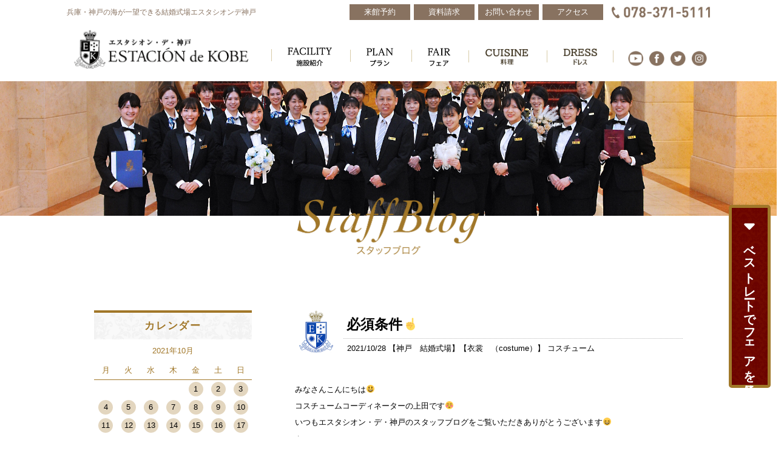

--- FILE ---
content_type: text/html; charset=UTF-8
request_url: https://www.estacion.jp/etc/20211028_page69160.html
body_size: 14813
content:
<!DOCTYPE html>
<html prefix="og: http://ogp.me/ns#" lang="jp">

<head>
<!-- Google Tag Manager -->
<script>(function(w,d,s,l,i){w[l]=w[l]||[];w[l].push({'gtm.start':
new Date().getTime(),event:'gtm.js'});var f=d.getElementsByTagName(s)[0],
j=d.createElement(s),dl=l!='dataLayer'?'&l='+l:'';j.async=true;j.src=
'https://www.googletagmanager.com/gtm.js?id='+i+dl;f.parentNode.insertBefore(j,f);
})(window,document,'script','dataLayer','GTM-N3QVRRM6');</script>
<!-- End Google Tag Manager -->
	<meta charset="UTF-8">
	<meta http-equiv="X-UA-Compatible" content="IE=edge">
	<meta name="format-detection" content="telephone=no">
	<!-- <meta name="google" content="nositelinkssearchbox"> -->
	<meta name="viewport" content="width=device-width, initial-scale=1">
	
	<title>【公式】エスタシオン・デ・神戸 ｜ 神戸の結婚式場  |  必須条件&#x261d;&#xfe0f;</title>
	<meta property="og:type" content="website">
	<meta property="og:locale" content="ja_JP">
	<meta property="og:site_name" content="【公式】エスタシオン・デ・神戸">
	<meta property="og:title" content=" エスタシオン・デ・神戸｜ 神戸の結婚式場">
	<meta property="og:description" content="神戸ハーバーランドにそびえる海の見える結婚式場【エスタシオン・デ・神戸】で素敵なウエディングを。西日本最大級のパイプオルガンで奏でる教会式や、結婚式場日本初の総檜造りの神殿で行う神前式。ここにしかない感動の神戸ウエディングを叶えます。">
			<meta name="description" content="神戸ハーバーランドにそびえる海の見える結婚式場【エスタシオン・デ・神戸】で素敵なウエディングを。西日本最大級のパイプオルガンで奏でる教会式や、結婚式場日本初の総檜造りの神殿で行う神前式。ここにしかない感動の神戸ウエディングを叶えます。">
		<meta name="keywords" content="結婚式場,ウエディング,ブライダル,神戸,ハーバーランド,海の見える,二次会,パーティー">
	
	<meta name='robots' content='max-image-preview:large' />
<link rel='dns-prefetch' href='//www.googletagmanager.com' />
<link rel='dns-prefetch' href='//maxcdn.bootstrapcdn.com' />
<link rel='dns-prefetch' href='//use.fontawesome.com' />
<link rel="alternate" type="application/rss+xml" title="【公式】エスタシオン・デ・神戸 ｜ 神戸の結婚式場 &raquo; 必須条件&#x261d;&#xfe0f; のコメントのフィード" href="https://www.estacion.jp/etc/20211028_page69160.html/feed/" />
<script type="text/javascript">
/* <![CDATA[ */
window._wpemojiSettings = {"baseUrl":"https:\/\/s.w.org\/images\/core\/emoji\/14.0.0\/72x72\/","ext":".png","svgUrl":"https:\/\/s.w.org\/images\/core\/emoji\/14.0.0\/svg\/","svgExt":".svg","source":{"concatemoji":"https:\/\/www.estacion.jp\/wp\/wp-includes\/js\/wp-emoji-release.min.js?ver=6.4.3"}};
/*! This file is auto-generated */
!function(i,n){var o,s,e;function c(e){try{var t={supportTests:e,timestamp:(new Date).valueOf()};sessionStorage.setItem(o,JSON.stringify(t))}catch(e){}}function p(e,t,n){e.clearRect(0,0,e.canvas.width,e.canvas.height),e.fillText(t,0,0);var t=new Uint32Array(e.getImageData(0,0,e.canvas.width,e.canvas.height).data),r=(e.clearRect(0,0,e.canvas.width,e.canvas.height),e.fillText(n,0,0),new Uint32Array(e.getImageData(0,0,e.canvas.width,e.canvas.height).data));return t.every(function(e,t){return e===r[t]})}function u(e,t,n){switch(t){case"flag":return n(e,"\ud83c\udff3\ufe0f\u200d\u26a7\ufe0f","\ud83c\udff3\ufe0f\u200b\u26a7\ufe0f")?!1:!n(e,"\ud83c\uddfa\ud83c\uddf3","\ud83c\uddfa\u200b\ud83c\uddf3")&&!n(e,"\ud83c\udff4\udb40\udc67\udb40\udc62\udb40\udc65\udb40\udc6e\udb40\udc67\udb40\udc7f","\ud83c\udff4\u200b\udb40\udc67\u200b\udb40\udc62\u200b\udb40\udc65\u200b\udb40\udc6e\u200b\udb40\udc67\u200b\udb40\udc7f");case"emoji":return!n(e,"\ud83e\udef1\ud83c\udffb\u200d\ud83e\udef2\ud83c\udfff","\ud83e\udef1\ud83c\udffb\u200b\ud83e\udef2\ud83c\udfff")}return!1}function f(e,t,n){var r="undefined"!=typeof WorkerGlobalScope&&self instanceof WorkerGlobalScope?new OffscreenCanvas(300,150):i.createElement("canvas"),a=r.getContext("2d",{willReadFrequently:!0}),o=(a.textBaseline="top",a.font="600 32px Arial",{});return e.forEach(function(e){o[e]=t(a,e,n)}),o}function t(e){var t=i.createElement("script");t.src=e,t.defer=!0,i.head.appendChild(t)}"undefined"!=typeof Promise&&(o="wpEmojiSettingsSupports",s=["flag","emoji"],n.supports={everything:!0,everythingExceptFlag:!0},e=new Promise(function(e){i.addEventListener("DOMContentLoaded",e,{once:!0})}),new Promise(function(t){var n=function(){try{var e=JSON.parse(sessionStorage.getItem(o));if("object"==typeof e&&"number"==typeof e.timestamp&&(new Date).valueOf()<e.timestamp+604800&&"object"==typeof e.supportTests)return e.supportTests}catch(e){}return null}();if(!n){if("undefined"!=typeof Worker&&"undefined"!=typeof OffscreenCanvas&&"undefined"!=typeof URL&&URL.createObjectURL&&"undefined"!=typeof Blob)try{var e="postMessage("+f.toString()+"("+[JSON.stringify(s),u.toString(),p.toString()].join(",")+"));",r=new Blob([e],{type:"text/javascript"}),a=new Worker(URL.createObjectURL(r),{name:"wpTestEmojiSupports"});return void(a.onmessage=function(e){c(n=e.data),a.terminate(),t(n)})}catch(e){}c(n=f(s,u,p))}t(n)}).then(function(e){for(var t in e)n.supports[t]=e[t],n.supports.everything=n.supports.everything&&n.supports[t],"flag"!==t&&(n.supports.everythingExceptFlag=n.supports.everythingExceptFlag&&n.supports[t]);n.supports.everythingExceptFlag=n.supports.everythingExceptFlag&&!n.supports.flag,n.DOMReady=!1,n.readyCallback=function(){n.DOMReady=!0}}).then(function(){return e}).then(function(){var e;n.supports.everything||(n.readyCallback(),(e=n.source||{}).concatemoji?t(e.concatemoji):e.wpemoji&&e.twemoji&&(t(e.twemoji),t(e.wpemoji)))}))}((window,document),window._wpemojiSettings);
/* ]]> */
</script>
<style id='wp-emoji-styles-inline-css' type='text/css'>

	img.wp-smiley, img.emoji {
		display: inline !important;
		border: none !important;
		box-shadow: none !important;
		height: 1em !important;
		width: 1em !important;
		margin: 0 0.07em !important;
		vertical-align: -0.1em !important;
		background: none !important;
		padding: 0 !important;
	}
</style>
<link rel='stylesheet' id='wp-block-library-css' href='https://www.estacion.jp/wp/wp-includes/css/dist/block-library/style.min.css?ver=6.4.3' type='text/css' media='all' />
<style id='classic-theme-styles-inline-css' type='text/css'>
/*! This file is auto-generated */
.wp-block-button__link{color:#fff;background-color:#32373c;border-radius:9999px;box-shadow:none;text-decoration:none;padding:calc(.667em + 2px) calc(1.333em + 2px);font-size:1.125em}.wp-block-file__button{background:#32373c;color:#fff;text-decoration:none}
</style>
<style id='global-styles-inline-css' type='text/css'>
body{--wp--preset--color--black: #000000;--wp--preset--color--cyan-bluish-gray: #abb8c3;--wp--preset--color--white: #ffffff;--wp--preset--color--pale-pink: #f78da7;--wp--preset--color--vivid-red: #cf2e2e;--wp--preset--color--luminous-vivid-orange: #ff6900;--wp--preset--color--luminous-vivid-amber: #fcb900;--wp--preset--color--light-green-cyan: #7bdcb5;--wp--preset--color--vivid-green-cyan: #00d084;--wp--preset--color--pale-cyan-blue: #8ed1fc;--wp--preset--color--vivid-cyan-blue: #0693e3;--wp--preset--color--vivid-purple: #9b51e0;--wp--preset--gradient--vivid-cyan-blue-to-vivid-purple: linear-gradient(135deg,rgba(6,147,227,1) 0%,rgb(155,81,224) 100%);--wp--preset--gradient--light-green-cyan-to-vivid-green-cyan: linear-gradient(135deg,rgb(122,220,180) 0%,rgb(0,208,130) 100%);--wp--preset--gradient--luminous-vivid-amber-to-luminous-vivid-orange: linear-gradient(135deg,rgba(252,185,0,1) 0%,rgba(255,105,0,1) 100%);--wp--preset--gradient--luminous-vivid-orange-to-vivid-red: linear-gradient(135deg,rgba(255,105,0,1) 0%,rgb(207,46,46) 100%);--wp--preset--gradient--very-light-gray-to-cyan-bluish-gray: linear-gradient(135deg,rgb(238,238,238) 0%,rgb(169,184,195) 100%);--wp--preset--gradient--cool-to-warm-spectrum: linear-gradient(135deg,rgb(74,234,220) 0%,rgb(151,120,209) 20%,rgb(207,42,186) 40%,rgb(238,44,130) 60%,rgb(251,105,98) 80%,rgb(254,248,76) 100%);--wp--preset--gradient--blush-light-purple: linear-gradient(135deg,rgb(255,206,236) 0%,rgb(152,150,240) 100%);--wp--preset--gradient--blush-bordeaux: linear-gradient(135deg,rgb(254,205,165) 0%,rgb(254,45,45) 50%,rgb(107,0,62) 100%);--wp--preset--gradient--luminous-dusk: linear-gradient(135deg,rgb(255,203,112) 0%,rgb(199,81,192) 50%,rgb(65,88,208) 100%);--wp--preset--gradient--pale-ocean: linear-gradient(135deg,rgb(255,245,203) 0%,rgb(182,227,212) 50%,rgb(51,167,181) 100%);--wp--preset--gradient--electric-grass: linear-gradient(135deg,rgb(202,248,128) 0%,rgb(113,206,126) 100%);--wp--preset--gradient--midnight: linear-gradient(135deg,rgb(2,3,129) 0%,rgb(40,116,252) 100%);--wp--preset--font-size--small: 13px;--wp--preset--font-size--medium: 20px;--wp--preset--font-size--large: 36px;--wp--preset--font-size--x-large: 42px;--wp--preset--spacing--20: 0.44rem;--wp--preset--spacing--30: 0.67rem;--wp--preset--spacing--40: 1rem;--wp--preset--spacing--50: 1.5rem;--wp--preset--spacing--60: 2.25rem;--wp--preset--spacing--70: 3.38rem;--wp--preset--spacing--80: 5.06rem;--wp--preset--shadow--natural: 6px 6px 9px rgba(0, 0, 0, 0.2);--wp--preset--shadow--deep: 12px 12px 50px rgba(0, 0, 0, 0.4);--wp--preset--shadow--sharp: 6px 6px 0px rgba(0, 0, 0, 0.2);--wp--preset--shadow--outlined: 6px 6px 0px -3px rgba(255, 255, 255, 1), 6px 6px rgba(0, 0, 0, 1);--wp--preset--shadow--crisp: 6px 6px 0px rgba(0, 0, 0, 1);}:where(.is-layout-flex){gap: 0.5em;}:where(.is-layout-grid){gap: 0.5em;}body .is-layout-flow > .alignleft{float: left;margin-inline-start: 0;margin-inline-end: 2em;}body .is-layout-flow > .alignright{float: right;margin-inline-start: 2em;margin-inline-end: 0;}body .is-layout-flow > .aligncenter{margin-left: auto !important;margin-right: auto !important;}body .is-layout-constrained > .alignleft{float: left;margin-inline-start: 0;margin-inline-end: 2em;}body .is-layout-constrained > .alignright{float: right;margin-inline-start: 2em;margin-inline-end: 0;}body .is-layout-constrained > .aligncenter{margin-left: auto !important;margin-right: auto !important;}body .is-layout-constrained > :where(:not(.alignleft):not(.alignright):not(.alignfull)){max-width: var(--wp--style--global--content-size);margin-left: auto !important;margin-right: auto !important;}body .is-layout-constrained > .alignwide{max-width: var(--wp--style--global--wide-size);}body .is-layout-flex{display: flex;}body .is-layout-flex{flex-wrap: wrap;align-items: center;}body .is-layout-flex > *{margin: 0;}body .is-layout-grid{display: grid;}body .is-layout-grid > *{margin: 0;}:where(.wp-block-columns.is-layout-flex){gap: 2em;}:where(.wp-block-columns.is-layout-grid){gap: 2em;}:where(.wp-block-post-template.is-layout-flex){gap: 1.25em;}:where(.wp-block-post-template.is-layout-grid){gap: 1.25em;}.has-black-color{color: var(--wp--preset--color--black) !important;}.has-cyan-bluish-gray-color{color: var(--wp--preset--color--cyan-bluish-gray) !important;}.has-white-color{color: var(--wp--preset--color--white) !important;}.has-pale-pink-color{color: var(--wp--preset--color--pale-pink) !important;}.has-vivid-red-color{color: var(--wp--preset--color--vivid-red) !important;}.has-luminous-vivid-orange-color{color: var(--wp--preset--color--luminous-vivid-orange) !important;}.has-luminous-vivid-amber-color{color: var(--wp--preset--color--luminous-vivid-amber) !important;}.has-light-green-cyan-color{color: var(--wp--preset--color--light-green-cyan) !important;}.has-vivid-green-cyan-color{color: var(--wp--preset--color--vivid-green-cyan) !important;}.has-pale-cyan-blue-color{color: var(--wp--preset--color--pale-cyan-blue) !important;}.has-vivid-cyan-blue-color{color: var(--wp--preset--color--vivid-cyan-blue) !important;}.has-vivid-purple-color{color: var(--wp--preset--color--vivid-purple) !important;}.has-black-background-color{background-color: var(--wp--preset--color--black) !important;}.has-cyan-bluish-gray-background-color{background-color: var(--wp--preset--color--cyan-bluish-gray) !important;}.has-white-background-color{background-color: var(--wp--preset--color--white) !important;}.has-pale-pink-background-color{background-color: var(--wp--preset--color--pale-pink) !important;}.has-vivid-red-background-color{background-color: var(--wp--preset--color--vivid-red) !important;}.has-luminous-vivid-orange-background-color{background-color: var(--wp--preset--color--luminous-vivid-orange) !important;}.has-luminous-vivid-amber-background-color{background-color: var(--wp--preset--color--luminous-vivid-amber) !important;}.has-light-green-cyan-background-color{background-color: var(--wp--preset--color--light-green-cyan) !important;}.has-vivid-green-cyan-background-color{background-color: var(--wp--preset--color--vivid-green-cyan) !important;}.has-pale-cyan-blue-background-color{background-color: var(--wp--preset--color--pale-cyan-blue) !important;}.has-vivid-cyan-blue-background-color{background-color: var(--wp--preset--color--vivid-cyan-blue) !important;}.has-vivid-purple-background-color{background-color: var(--wp--preset--color--vivid-purple) !important;}.has-black-border-color{border-color: var(--wp--preset--color--black) !important;}.has-cyan-bluish-gray-border-color{border-color: var(--wp--preset--color--cyan-bluish-gray) !important;}.has-white-border-color{border-color: var(--wp--preset--color--white) !important;}.has-pale-pink-border-color{border-color: var(--wp--preset--color--pale-pink) !important;}.has-vivid-red-border-color{border-color: var(--wp--preset--color--vivid-red) !important;}.has-luminous-vivid-orange-border-color{border-color: var(--wp--preset--color--luminous-vivid-orange) !important;}.has-luminous-vivid-amber-border-color{border-color: var(--wp--preset--color--luminous-vivid-amber) !important;}.has-light-green-cyan-border-color{border-color: var(--wp--preset--color--light-green-cyan) !important;}.has-vivid-green-cyan-border-color{border-color: var(--wp--preset--color--vivid-green-cyan) !important;}.has-pale-cyan-blue-border-color{border-color: var(--wp--preset--color--pale-cyan-blue) !important;}.has-vivid-cyan-blue-border-color{border-color: var(--wp--preset--color--vivid-cyan-blue) !important;}.has-vivid-purple-border-color{border-color: var(--wp--preset--color--vivid-purple) !important;}.has-vivid-cyan-blue-to-vivid-purple-gradient-background{background: var(--wp--preset--gradient--vivid-cyan-blue-to-vivid-purple) !important;}.has-light-green-cyan-to-vivid-green-cyan-gradient-background{background: var(--wp--preset--gradient--light-green-cyan-to-vivid-green-cyan) !important;}.has-luminous-vivid-amber-to-luminous-vivid-orange-gradient-background{background: var(--wp--preset--gradient--luminous-vivid-amber-to-luminous-vivid-orange) !important;}.has-luminous-vivid-orange-to-vivid-red-gradient-background{background: var(--wp--preset--gradient--luminous-vivid-orange-to-vivid-red) !important;}.has-very-light-gray-to-cyan-bluish-gray-gradient-background{background: var(--wp--preset--gradient--very-light-gray-to-cyan-bluish-gray) !important;}.has-cool-to-warm-spectrum-gradient-background{background: var(--wp--preset--gradient--cool-to-warm-spectrum) !important;}.has-blush-light-purple-gradient-background{background: var(--wp--preset--gradient--blush-light-purple) !important;}.has-blush-bordeaux-gradient-background{background: var(--wp--preset--gradient--blush-bordeaux) !important;}.has-luminous-dusk-gradient-background{background: var(--wp--preset--gradient--luminous-dusk) !important;}.has-pale-ocean-gradient-background{background: var(--wp--preset--gradient--pale-ocean) !important;}.has-electric-grass-gradient-background{background: var(--wp--preset--gradient--electric-grass) !important;}.has-midnight-gradient-background{background: var(--wp--preset--gradient--midnight) !important;}.has-small-font-size{font-size: var(--wp--preset--font-size--small) !important;}.has-medium-font-size{font-size: var(--wp--preset--font-size--medium) !important;}.has-large-font-size{font-size: var(--wp--preset--font-size--large) !important;}.has-x-large-font-size{font-size: var(--wp--preset--font-size--x-large) !important;}
.wp-block-navigation a:where(:not(.wp-element-button)){color: inherit;}
:where(.wp-block-post-template.is-layout-flex){gap: 1.25em;}:where(.wp-block-post-template.is-layout-grid){gap: 1.25em;}
:where(.wp-block-columns.is-layout-flex){gap: 2em;}:where(.wp-block-columns.is-layout-grid){gap: 2em;}
.wp-block-pullquote{font-size: 1.5em;line-height: 1.6;}
</style>
<link rel='stylesheet' id='font-awesome-css-css' href='//maxcdn.bootstrapcdn.com/font-awesome/4.5.0/css/font-awesome.min.css' type='text/css' media='all' />
<link rel='stylesheet' id='fontawesome-style-css' href='https://use.fontawesome.com/releases/v5.6.1/css/all.css' type='text/css' media='all' />
<link rel='stylesheet' id='style-css-css' href='https://www.estacion.jp/wp/wp-content/themes/estacion_de_kobe/style.css' type='text/css' media='all' />
<link rel='stylesheet' id='main-css-css' href='https://www.estacion.jp/wp/wp-content/themes/estacion_de_kobe/css/main.css' type='text/css' media='all' />
<link rel='stylesheet' id='bxslider-css-css' href='https://www.estacion.jp/wp/wp-content/themes/estacion_de_kobe/js/lib/bxslider/jquery.bxslider.min.css' type='text/css' media='all' />
<link rel='stylesheet' id='magnific-popup-css-css' href='https://www.estacion.jp/wp/wp-content/themes/estacion_de_kobe/js/lib/magnific-popup/magnific-popup.css' type='text/css' media='all' />
<link rel='stylesheet' id='slick-theme-css-css' href='https://www.estacion.jp/wp/wp-content/themes/estacion_de_kobe/js/lib/slick/slick-theme.css' type='text/css' media='all' />
<link rel='stylesheet' id='slick-css-css' href='https://www.estacion.jp/wp/wp-content/themes/estacion_de_kobe/js/lib/slick/slick.css' type='text/css' media='all' />
<script type="text/javascript" src="https://www.estacion.jp/wp/wp-includes/js/jquery/jquery.min.js?ver=3.7.1" id="jquery-core-js"></script>
<script type="text/javascript" src="https://www.estacion.jp/wp/wp-includes/js/jquery/jquery-migrate.min.js?ver=3.4.1" id="jquery-migrate-js"></script>

<!-- Site Kit によって追加された Google タグ（gtag.js）スニペット -->

<!-- Google アナリティクス スニペット (Site Kit が追加) -->
<script type="text/javascript" src="https://www.googletagmanager.com/gtag/js?id=G-M7QYN8MDYG" id="google_gtagjs-js" async></script>
<script type="text/javascript" id="google_gtagjs-js-after">
/* <![CDATA[ */
window.dataLayer = window.dataLayer || [];function gtag(){dataLayer.push(arguments);}
gtag("set","linker",{"domains":["www.estacion.jp"]});
gtag("js", new Date());
gtag("set", "developer_id.dZTNiMT", true);
gtag("config", "G-M7QYN8MDYG");
 window._googlesitekit = window._googlesitekit || {}; window._googlesitekit.throttledEvents = []; window._googlesitekit.gtagEvent = (name, data) => { var key = JSON.stringify( { name, data } ); if ( !! window._googlesitekit.throttledEvents[ key ] ) { return; } window._googlesitekit.throttledEvents[ key ] = true; setTimeout( () => { delete window._googlesitekit.throttledEvents[ key ]; }, 5 ); gtag( "event", name, { ...data, event_source: "site-kit" } ); } 
/* ]]> */
</script>

<!-- Site Kit によって追加された終了 Google タグ（gtag.js）スニペット -->
<script type="text/javascript" src="https://www.estacion.jp/wp/wp-content/themes/estacion_de_kobe/js/jquery.min.js" id="jquery_min_js-js"></script>
<script type="text/javascript" src="https://www.estacion.jp/wp/wp-content/themes/estacion_de_kobe/js/lib/modernizr.min.js" id="modernizr-js-js"></script>
<link rel="https://api.w.org/" href="https://www.estacion.jp/wp-json/" /><link rel="alternate" type="application/json" href="https://www.estacion.jp/wp-json/wp/v2/posts/69160" /><link rel="EditURI" type="application/rsd+xml" title="RSD" href="https://www.estacion.jp/wp/xmlrpc.php?rsd" />
<meta name="generator" content="WordPress 6.4.3" />
<link rel="canonical" href="https://www.estacion.jp/etc/20211028_page69160.html" />
<link rel='shortlink' href='https://www.estacion.jp/?p=69160' />
<link rel="alternate" type="application/json+oembed" href="https://www.estacion.jp/wp-json/oembed/1.0/embed?url=https%3A%2F%2Fwww.estacion.jp%2Fetc%2F20211028_page69160.html" />
<link rel="alternate" type="text/xml+oembed" href="https://www.estacion.jp/wp-json/oembed/1.0/embed?url=https%3A%2F%2Fwww.estacion.jp%2Fetc%2F20211028_page69160.html&#038;format=xml" />
<meta name="generator" content="Site Kit by Google 1.138.0" />
<!-- Google タグ マネージャー スニペット (Site Kit が追加) -->
<script type="text/javascript">
/* <![CDATA[ */

			( function( w, d, s, l, i ) {
				w[l] = w[l] || [];
				w[l].push( {'gtm.start': new Date().getTime(), event: 'gtm.js'} );
				var f = d.getElementsByTagName( s )[0],
					j = d.createElement( s ), dl = l != 'dataLayer' ? '&l=' + l : '';
				j.async = true;
				j.src = 'https://www.googletagmanager.com/gtm.js?id=' + i + dl;
				f.parentNode.insertBefore( j, f );
			} )( window, document, 'script', 'dataLayer', 'GTM-TNLQXMV' );
			
/* ]]> */
</script>

<!-- (ここまで) Google タグ マネージャー スニペット (Site Kit が追加) -->
	<link rel="shortcut icon" href="https://www.estacion.jp/wp/wp-content/themes/estacion_de_kobe/img/favicon.ico">
	<!--[if lt IE 9]>
	    <script src="https://www.estacion.jp/wp/wp-content/themes/estacion_de_kobe/js/lib/respond.min.js"></script>
	    <script src="https://www.estacion.jp/wp/wp-content/themes/estacion_de_kobe/js/lib/selectivizr.min.js"></script>
		<![endif]-->
	<!-- Google Analytics -->


	<!-- Global site tag (gtag.js) - Google Ads: 943725071 -->
	<script async src="https://www.googletagmanager.com/gtag/js?id=AW-943725071"></script>
	<script>
		window.dataLayer = window.dataLayer || [];

		function gtag() {
			dataLayer.push(arguments);
		}
		gtag('js', new Date());
		gtag('config', 'AW-943725071');
	</script>
	<!-- Event snippet for スマホからの入電 -->
	<script>
		window.addEventListener('DOMContentLoaded', function() {
			let phoneNums = document.querySelectorAll('[href^="tel:"]');
			if (phoneNums) {
				phoneNums.forEach(function(phoneNo) {
					phoneNo.addEventListener('click', function() {
						gtag('event', 'conversion', {
							'send_to': 'AW-943725071/cQEDCKejjO0BEI-0gMID'
						});
					});
				});
			};
		});
	</script>
	<!-- 		<script>
			(function(i,s,o,g,r,a,m){i['GoogleAnalyticsObject']=r;i[r]=i[r]||function(){
			(i[r].q=i[r].q||[]).push(arguments)},i[r].l=1*new Date();a=s.createElement(o),
			m=s.getElementsByTagName(o)[0];a.async=1;a.src=g;m.parentNode.insertBefore(a,m)
			})(window,document,'script','//www.google-analytics.com/analytics.js','ga');

			ga('create', 'UA-52592516-2', 'auto');
			ga('send', 'pageview');

		</script> -->
	<meta name="thumbnail" content="/wp/wp-content/themes/estacion_de_kobe/img/main_thumbnail.jpg" />
	<!-- スマホの検索結果にサムネイルを表示する -->
	<PageMap>
		<DataObject type="thumbnail">
			<Attribute name="src" value="/wp/wp-content/themes/estacion_de_kobe/img/main_thumbnail.jpg" />
			<Attribute name="width" value="150" />
			<Attribute name="height" value="150" />
		</DataObject>
	</PageMap>
	

</head>
<!-- /header.php --><body class="blog">
	<header class="page-header">
	<div class="header-inner">
		<div class="header-top">
			<h1 class="site-description">兵庫・神戸の海が一望できる結婚式場エスタシオンデ神戸</h1>
			<div class="header-info">
				<ul class="nav-top">
					<li><a href="https://www.estacion.jp/contact/reservation?viewType=input"><span>来館予約</span></a></li>
					<li><a href="https://www.estacion.jp/contact/request?viewType=input"><span>資料請求</span></a></li>
					<li><a href="https://www.estacion.jp/contact/form?viewType=input"><span>お問い合わせ</span></a></li>
					<li><a href="https://www.estacion.jp/access/"><span>アクセス</span></a></li>
				</ul>
				<p class="header-info_time">受付時間11:00〜19:00　休館日 毎週火曜日</p>
				<p class="header-info_tel"><a href="tel:078-371-5111"><img src="https://www.estacion.jp/wp/wp-content/themes/estacion_de_kobe/img/common/tel_top.png" alt="078-371-5111 結婚式場 ウェディング"></a></p>
			</div>
		</div><!-- /.header-top -->
		<div class="header-bottom">
			<div class="site-logo">
				<a href="https://www.estacion.jp/"><img src="https://www.estacion.jp/wp/wp-content/themes/estacion_de_kobe/img/img_brand_logo.png" alt="エスタシオンデ神戸 兵庫 結婚式場 ウェディング"></a>
			</div>
			<div id="hambuger">
				<div class="nav-icon">
					<span></span>
					<span></span>
					<span></span>
					<span></span>
				</div>
			</div>
			<!-- /.btn__nav_toggle -->
			<nav class="gnav">
				<ul class="menu">
					<li class="menu-item oov">
						<a href="https://www.estacion.jp/facility"><img src="https://www.estacion.jp/wp/wp-content/themes/estacion_de_kobe/img/common/mn_facility.png" alt="施設紹介 神戸 兵庫 結婚式場 ウェディング"></a>
					</li>
					<li class="menu-item"><a href="https://www.estacion.jp/plan"><img src="https://www.estacion.jp/wp/wp-content/themes/estacion_de_kobe/img/common/mn_plan.png" alt="プラン エスタシオンデ神戸 兵庫 結婚式場 ウェディング"></a></li>
					<li class="menu-item"><a href="https://www.estacion.jp/fair_list"><img src="https://www.estacion.jp/wp/wp-content/themes/estacion_de_kobe/img/common/mn_fair.png" alt="フェア エスタシオンデ神戸 兵庫 結婚式場 ウェディング"></a></li>
					<li class="menu-item"><a href="https://www.estacion.jp/cuisine"><img src="https://www.estacion.jp/wp/wp-content/themes/estacion_de_kobe/img/common/mn_cuisine.png" alt="プラン エスタシオンデ神戸 兵庫 結婚式場 ウェディング"></a></li>
					<li class="menu-item"><a href="https://www.estacion.jp/dress"><img src="https://www.estacion.jp/wp/wp-content/themes/estacion_de_kobe/img/common/mn_dress.png" alt="プラン エスタシオンデ神戸 兵庫 結婚式場 ウェディング"></a></li>

				
				<!-- </ul> -->

				</ul>
			</nav>

			<div class="header-middle">
					<ul class="header-link_social">
						<li><a href="https://www.youtube.com/user/ESTACIONdeKOBE/videos" target="_blank"><img src="https://www.estacion.jp/wp/wp-content/themes/estacion_de_kobe/img/common/icon_yt_br.png" alt="youtube 兵庫 挙式 披露宴"></a></li>
						<li><a href="https://www.facebook.com/ESTACIONdeKOBEsince1997/" target="_blank"><img src="https://www.estacion.jp/wp/wp-content/themes/estacion_de_kobe/img/common/icon_fb_br.png" alt="facebook 兵庫 挙式 披露宴"></a></li>
						<li><a href="https://twitter.com/@ESTACIONdeKOBE" target="_blank"><img src="https://www.estacion.jp/wp/wp-content/themes/estacion_de_kobe/img/common/icon_tw_br.png" alt="twitter 兵庫 挙式 披露宴"></a></li>
						<li><a href="https://www.instagram.com/estacion_de_kobe/" target="_blank"><img src="https://www.estacion.jp/wp/wp-content/themes/estacion_de_kobe/img/common/icon_ins_br.png" alt="instagram 兵庫 挙式 披露宴"></a></li>
					</ul>
			</div>

		</div><!-- /.header-bottom -->
	</div>
	<nav class="gnav-sp">
		<div class="header-info">
			<ul class="nav-top">
				<li><a href="https://www.estacion.jp/contact/reservation?viewType=input"><span>来館予約</span></a></li>
				<li><a href="https://www.estacion.jp/contact/request?viewType=input"><span>資料請求</span></a></li>
				<li><a href="https://www.estacion.jp/contact/form?viewType=input"><span>お問い合わせ</span></a></li>
				<li><a href="https://www.estacion.jp/access/"><span>アクセス</span></a></li>
			</ul>
			<p class="header-info_time">受付時間11:00〜19:00<br>（※土曜・日曜・祝日の受付時間10:00〜19:00）<br>　休館日 毎週火曜日</p>
			<p class="header-info_tel"><a href="tel:078-371-5111"><img src="https://www.estacion.jp/wp/wp-content/themes/estacion_de_kobe/img/common/tel_top.png" alt="078-371-5111"></a></p>
		</div>
		<ul class="menu-sp">
			<li class="menu-sp_item"><a href="https://www.estacion.jp/" class="arr">ホーム</a></li>
			<li class="menu-sp_item">
				<a href="https://www.estacion.jp/facility" class="arr">施設紹介</a>
			</li>
			<li class="menu-sp_item"><a href="https://www.estacion.jp/plan/" class="arr">ウエディングプラン</a></li>
			<li class="menu-sp_item"><a href="https://www.estacion.jp/fair_list/" class="arr">フェア</a></li>
			<!-- <li class="menu-sp_item"><a href="https://www.estacion.jp/location/" class="arr">ロケーション</a></li> -->
			<li class="menu-sp_item"><a href="https://www.estacion.jp/cuisine/" class="arr">料理</a></li>
			<!-- <li class="menu-sp_item"><a href="https://www.estacion.jp/report/" class="arr">パーティーレポート</a></li> -->
			<li class="menu-sp_item"><a href="https://www.estacion.jp/dress/" class="arr">ドレス</a></li>
			<li class="menu-sp_item--last">
				<ul class="menu-sp_item--child">
					<!-- <li><a href="gallery/" class="arr">アートギャラリー</a></li> -->
					<li><a href="https://www.estacion.jp/concept/" class="arr">コンセプト</a></li>
					<li><a href="https://www.estacion.jp/afterparty/" class="arr">アフターパーティー</a></li>
					<li><a href="https://www.estacion.jp/couple/" class="arr">ご成約のお客様へ</a></li>
					<li><a href="https://www.estacion.jp/blog/" class="arr">スタッフブログ</a></li>
					<li><a href="https://www.estacion.jp/guest/" class="arr">ご列席のお客様へ</a></li>
					<li><a href="https://www.estacion.jp/wedding_library_login/" class="arr">ウェディングライブラリー</a></li>
					<!-- <li><a href="https://www.estacion.jp/review_top/" class="arr">みんなに選ばれる3つの理由</a></li> -->
					<li><a href="https://www.estacion.jp/party_plan/" class="arr">一般パーティープラン</a></li>
					<!-- <li><a href="https://www.estacion.jp/review_list/" class="arr">レビュー</a></li> -->
<!-- 					<li><a href="https://www.estacion.jp/disney/" class="arr">ディズニーコレクション</a></li> -->
					<!-- <li><a href="location_photo/" class="arr">ロケーション撮影</a></li> -->
					<li><a href="https://www.estacion.jp/news/" class="arr">新着情報</a></li>
				</ul>
			</li>
		</ul>
		<div class="sp-link">
			<ul class="sp-link_url">
				<li><a href="https://www.estacion.jp/sitemap/">サイトマップ</a></li>
				<li><a href="https://www.estacion.jp/privacy/">プライバシーポリシー</a></li>
				<li><a href="https://www.estacion.jp/recruit/">採用情報</a></li>
			</ul>
			<ul class="sp-link_social">
				<li><a href="https://www.youtube.com/user/ESTACIONdeKOBE/videos" target="_blank"><img src="https://www.estacion.jp/wp/wp-content/themes/estacion_de_kobe/img/common/icon_yt.png" alt="youtube 挙式 兵庫 披露宴 結婚式場 ウェディング" loading="lazy"></a></li>
				<li><a href="https://www.facebook.com/ESTACIONdeKOBEsince1997/" target="_blank"><img src="https://www.estacion.jp/wp/wp-content/themes/estacion_de_kobe/img/common/icon_fb.png" alt="facebook 挙式 兵庫 披露宴 結婚式場 ウェディング" loading="lazy"></a></li>
				<li><a href="https://twitter.com/@ESTACIONdeKOBE" target="_blank"><img src="https://www.estacion.jp/wp/wp-content/themes/estacion_de_kobe/img/common/icon_tw.png" alt="twitter 挙式 兵庫 披露宴 結婚式場 ウェディング" loading="lazy"></a></li>
				<li><a href="https://www.instagram.com/estacion_de_kobe/" target="_blank"><img src="https://www.estacion.jp/wp/wp-content/themes/estacion_de_kobe/img/common/icon_ins.png" alt="instagram 挙式 兵庫 披露宴 結婚式場 ウェディング" loading="lazy"></a></li>
			</ul>
		</div>
		<div class="box-close">
			<span class="close-mn">閉じる</span>
		</div>
	</nav>
</header>
<!-- /.page-header -->
		<main class="blog" id="contents">
			<div class="row">
				<header class="content__header">
					<div class="img__header_image short" style="background-image: url(https://www.estacion.jp/wp/wp-content/themes/estacion_de_kobe/img/blog/bg_content_header.jpg);"></div>
					<div class="content__haeder_inner">
						<h1 class="ttl__content_haeder"><img src="https://www.estacion.jp/wp/wp-content/themes/estacion_de_kobe/img/blog/ttl_blog.png" alt="Blog"></h1>
					</div>
					<!-- /.content__haeder_inner -->
				</header>
				<!-- /.content__header -->
				</div>

				<section class="box__recommend">
					<div class="box__inner">
					<div class="blog__detail  row">
					<div class="col-sm-push-4 col-sm-8">
												<section id="post-69160" class="post-69160 post type-post status-publish format-standard has-post-thumbnail hentry category-etc category-about-costume tag-58 tag-2442 tag-5889 tag-4127 tag-82 tag-4796 tag-8091 tag-188">
								<div class="post__ttl">
									<h3 class="blog-ttl">必須条件&#x261d;&#xfe0f;</h3>
									<p class="blog-date">2021/10/28 【<a href="https://www.estacion.jp/category/etc/" rel="category tag">神戸　結婚式場</a>】【<a href="https://www.estacion.jp/category/about-costume/" rel="category tag">衣裳　（costume）</a>】
									コスチューム																		</p>
								</div>
								
								<div class="blog-cont">
									
<p>みなさんこんにちは&#x1f603;</p>



<p>コスチュームコーディネーターの上田です&#x263a;&#xfe0f;</p>



<p>いつもエスタシオン・デ・神戸のスタッフブログをご覧いただきありがとうございます&#x1f606;</p>



<p>☆</p>



<p>もう10月も僅かですね&#x1f631;</p>



<p>すっかり秋&#x1f342;</p>



<p>微かに、金木犀の花の香りがしてきました&#x1f609;</p>



<p>我が家の金木犀はまだ、蕾の状態で香りもしてません&#x1f4a6;</p>



<p>もう少し先ですかね&#x1f644;</p>



<p>我が家の金木犀も咲いたらお知らせします&#x1f609;<span class="has-inline-color has-pale-cyan-blue-color">(いるかなぁ？)</span></p>



<p>☆</p>



<p>さてこの時期来年の手帳が店頭に並んでいますよね&#x1f60a;</p>



<p>早いところでは9月から&#x261d;&#xfe0f;</p>



<p>◈</p>



<p>毎年、今年は異なるデザインの手帳にしてみよう&#x2757;&#xfe0f;</p>



<p>なんて思って、手帳を手に取りサンプルの中身を吟味するんですけど・・・</p>



<p>なんとも、しっくりしないんですよね&#x1f914;</p>



<p>◈</p>



<p>・六輝全てがある<span class="has-inline-color has-pale-cyan-blue-color">(全てではないものもチラホラ)</span></p>



<p>・月曜日はじまり</p>



<p>私の中では、この2つは必須条件なんです&#x261d;&#xfe0f;</p>



<p>後、紙質&#x2049;&#xfe0f;でも紙質は実際書いてみないと分からないですね&#x1f605;</p>



<p>そうなると・・・</p>



<p>使用したことのある物になってしまう&#x1f616;</p>



<p>そうなんです&#x2757;&#xfe0f;</p>



<p>結果、今年も同じ手帳になっちゃいました&#x1f602;</p>



<figure class="wp-block-image size-large"><a href="https://www.estacion.jp/wp/wp-content/uploads/2021/10/IMG_20211029_130646.jpg"><img fetchpriority="high" decoding="async" width="1200" height="906" src="https://www.estacion.jp/wp/wp-content/uploads/2021/10/IMG_20211029_130646-1200x906.jpg" alt="" class="wp-image-69163" /></a><figcaption><span class="has-inline-color has-luminous-vivid-amber-color">左が2022年の手帳♪表紙はマットになってます</span></figcaption></figure>



<p>なんとも、冒険心のない&#x1f631;</p>



<p>まぁ。そんなことを思いながらも、毎日手にするものなので、自分が納得したものが一番なんだと思っております&#x1f970;</p>



<p>☆</p>



<p>☆</p>



<p>お衣装合わせも・・・</p>



<p>新婦様の気になるポイント&#x261d;&#xfe0f;を教えてください&#x1f495;</p>



<p>例えば&#x1f914;</p>



<p>・袖のあるドレス&#x1f457;</p>



<p>・リボン&#x1f380;のあるドレス</p>



<p>・こんな色味のドレス&#x1f457;    などなど</p>



<p>ドレスを試着した後でも、これは&#x2757;&#xfe0f;必須だ&#x2757;&#xfe0f;と思ったことがあれば教えていただけると嬉しいです&#x263a;&#xfe0f;</p>



<p>一緒に探していきましょう&#x1f3b5;</p>



<p>☆</p>



<p>ヒントになるお写真がたくさんです&#x2757;&#xfe0f;</p>



<p><a href="https://www.instagram.com/estacion_de_kobe/">公式Instagramはこちら</a>&#x1f495;</p>



<p>◈</p>



<p>本日も最後までご覧いただきありがとうございました&#x1f970;</p>
								</div>
								<!-- / #blog-cont -->
				
							</section>
											
					<div class="btn__bloglist"><a href="https://www.estacion.jp/blog"><img src="https://www.estacion.jp/wp/wp-content/themes/estacion_de_kobe/img/blog/btn_bloglist.png" alt="スタッフブログ 一覧へ戻る"></a></div>
					
					</div>
					<div class="col-sm-pull-8 col-sm-4">
						<!-- sidebar.php -->
<!-- sidebar -->
<div id="sidebar">

	<div class="box__sidebar box__calender">
		<h2>カレンダー</h2>
		<table id="wp-calendar" class="wp-calendar-table">
	<caption>2021年10月</caption>
	<thead>
	<tr>
		<th scope="col" title="月曜日">月</th>
		<th scope="col" title="火曜日">火</th>
		<th scope="col" title="水曜日">水</th>
		<th scope="col" title="木曜日">木</th>
		<th scope="col" title="金曜日">金</th>
		<th scope="col" title="土曜日">土</th>
		<th scope="col" title="日曜日">日</th>
	</tr>
	</thead>
	<tbody>
	<tr>
		<td colspan="4" class="pad">&nbsp;</td><td><a href="https://www.estacion.jp/2021/10/01/" aria-label="2021年10月1日 に投稿を公開">1</a></td><td><a href="https://www.estacion.jp/2021/10/02/" aria-label="2021年10月2日 に投稿を公開">2</a></td><td><a href="https://www.estacion.jp/2021/10/03/" aria-label="2021年10月3日 に投稿を公開">3</a></td>
	</tr>
	<tr>
		<td><a href="https://www.estacion.jp/2021/10/04/" aria-label="2021年10月4日 に投稿を公開">4</a></td><td><a href="https://www.estacion.jp/2021/10/05/" aria-label="2021年10月5日 に投稿を公開">5</a></td><td><a href="https://www.estacion.jp/2021/10/06/" aria-label="2021年10月6日 に投稿を公開">6</a></td><td><a href="https://www.estacion.jp/2021/10/07/" aria-label="2021年10月7日 に投稿を公開">7</a></td><td><a href="https://www.estacion.jp/2021/10/08/" aria-label="2021年10月8日 に投稿を公開">8</a></td><td><a href="https://www.estacion.jp/2021/10/09/" aria-label="2021年10月9日 に投稿を公開">9</a></td><td><a href="https://www.estacion.jp/2021/10/10/" aria-label="2021年10月10日 に投稿を公開">10</a></td>
	</tr>
	<tr>
		<td><a href="https://www.estacion.jp/2021/10/11/" aria-label="2021年10月11日 に投稿を公開">11</a></td><td><a href="https://www.estacion.jp/2021/10/12/" aria-label="2021年10月12日 に投稿を公開">12</a></td><td><a href="https://www.estacion.jp/2021/10/13/" aria-label="2021年10月13日 に投稿を公開">13</a></td><td><a href="https://www.estacion.jp/2021/10/14/" aria-label="2021年10月14日 に投稿を公開">14</a></td><td><a href="https://www.estacion.jp/2021/10/15/" aria-label="2021年10月15日 に投稿を公開">15</a></td><td><a href="https://www.estacion.jp/2021/10/16/" aria-label="2021年10月16日 に投稿を公開">16</a></td><td><a href="https://www.estacion.jp/2021/10/17/" aria-label="2021年10月17日 に投稿を公開">17</a></td>
	</tr>
	<tr>
		<td><a href="https://www.estacion.jp/2021/10/18/" aria-label="2021年10月18日 に投稿を公開">18</a></td><td><a href="https://www.estacion.jp/2021/10/19/" aria-label="2021年10月19日 に投稿を公開">19</a></td><td><a href="https://www.estacion.jp/2021/10/20/" aria-label="2021年10月20日 に投稿を公開">20</a></td><td><a href="https://www.estacion.jp/2021/10/21/" aria-label="2021年10月21日 に投稿を公開">21</a></td><td><a href="https://www.estacion.jp/2021/10/22/" aria-label="2021年10月22日 に投稿を公開">22</a></td><td><a href="https://www.estacion.jp/2021/10/23/" aria-label="2021年10月23日 に投稿を公開">23</a></td><td><a href="https://www.estacion.jp/2021/10/24/" aria-label="2021年10月24日 に投稿を公開">24</a></td>
	</tr>
	<tr>
		<td><a href="https://www.estacion.jp/2021/10/25/" aria-label="2021年10月25日 に投稿を公開">25</a></td><td><a href="https://www.estacion.jp/2021/10/26/" aria-label="2021年10月26日 に投稿を公開">26</a></td><td><a href="https://www.estacion.jp/2021/10/27/" aria-label="2021年10月27日 に投稿を公開">27</a></td><td><a href="https://www.estacion.jp/2021/10/28/" aria-label="2021年10月28日 に投稿を公開">28</a></td><td><a href="https://www.estacion.jp/2021/10/29/" aria-label="2021年10月29日 に投稿を公開">29</a></td><td><a href="https://www.estacion.jp/2021/10/30/" aria-label="2021年10月30日 に投稿を公開">30</a></td><td><a href="https://www.estacion.jp/2021/10/31/" aria-label="2021年10月31日 に投稿を公開">31</a></td>
	</tr>
	</tbody>
	</table><nav aria-label="前と次の月" class="wp-calendar-nav">
		<span class="wp-calendar-nav-prev"><a href="https://www.estacion.jp/2021/09/">&laquo; 9月</a></span>
		<span class="pad">&nbsp;</span>
		<span class="wp-calendar-nav-next"><a href="https://www.estacion.jp/2021/11/">11月 &raquo;</a></span>
	</nav>	</div>
		
	<div class="box__sidebar">
		<h2>最近の記事</h2>
		<ul>
							<li><a href="https://www.estacion.jp/etc/20251126_page117252.html">こだわるところはこだわる！</a></li>
					<li><a href="https://www.estacion.jp/etc/20251126_page117238.html">ステキな時間&#x1f60c;</a></li>
					<li><a href="https://www.estacion.jp/etc/20251125_page116973.html">行けるなら過去？未来？</a></li>
					<li><a href="https://www.estacion.jp/etc/20251125_page117292.html">神前式&#x2728;</a></li>
					<li><a href="https://www.estacion.jp/etc/20251125_page117280.html">嬉しかったこと♡</a></li>
				</ul>
	</div>

	<div class="box__sidebar">
		<h2>カテゴリ</h2>
		<ul>
			<li><a href="https://www.estacion.jp/blog/">all</a></li>
				<li class="cat-item cat-item-21"><a href="https://www.estacion.jp/category/close-up-estacion/">Close up エスタシオン</a> (2,173)
</li>
	<li class="cat-item cat-item-20"><a href="https://www.estacion.jp/category/osusume-item/">おすすめ アイテム</a> (1,363)
</li>
	<li class="cat-item cat-item-7282"><a href="https://www.estacion.jp/category/staff/">スタッフ</a> (737)
</li>
	<li class="cat-item cat-item-3753"><a href="https://www.estacion.jp/category/%e3%83%95%e3%82%a9%e3%83%88%e3%82%a6%e3%82%a7%e3%83%87%e3%82%a3%e3%83%b3%e3%82%b0%e5%89%8d%e6%92%ae%e3%82%8a/">フォトウェディング &amp; 前撮り</a> (952)
</li>
	<li class="cat-item cat-item-23"><a href="https://www.estacion.jp/category/wedding-party/">披露宴＆パーティ （Wedding party）</a> (1,079)
</li>
	<li class="cat-item cat-item-1162"><a href="https://www.estacion.jp/category/%e6%8c%af%e8%a2%96/">振袖のお話</a> (67)
</li>
	<li class="cat-item cat-item-1"><a href="https://www.estacion.jp/category/etc/">神戸　結婚式場</a> (8,680)
</li>
	<li class="cat-item cat-item-22"><a href="https://www.estacion.jp/category/ceremony/">結婚式 （ceremony）</a> (1,553)
</li>
	<li class="cat-item cat-item-25"><a href="https://www.estacion.jp/category/fair/">結婚式　イベント</a> (721)
</li>
	<li class="cat-item cat-item-24"><a href="https://www.estacion.jp/category/idea/">結婚式のアイデア集</a> (678)
</li>
	<li class="cat-item cat-item-2"><a href="https://www.estacion.jp/category/about-costume/">衣裳　（costume）</a> (728)
</li>
		</ul>
	</div>
		
	<div class="box__sidebar">
		<h2>アーカイブ</h2>
		<ul>
			<li><a href='https://www.estacion.jp/2025/11/'>2025年11月</a>&nbsp;(45)</li>
	<li><a href='https://www.estacion.jp/2025/10/'>2025年10月</a>&nbsp;(59)</li>
	<li><a href='https://www.estacion.jp/2025/09/'>2025年9月</a>&nbsp;(55)</li>
	<li><a href='https://www.estacion.jp/2025/08/'>2025年8月</a>&nbsp;(56)</li>
	<li><a href='https://www.estacion.jp/2025/07/'>2025年7月</a>&nbsp;(72)</li>
	<li><a href='https://www.estacion.jp/2025/06/'>2025年6月</a>&nbsp;(50)</li>
	<li><a href='https://www.estacion.jp/2025/05/'>2025年5月</a>&nbsp;(42)</li>
	<li><a href='https://www.estacion.jp/2025/04/'>2025年4月</a>&nbsp;(35)</li>
	<li><a href='https://www.estacion.jp/2025/03/'>2025年3月</a>&nbsp;(45)</li>
	<li><a href='https://www.estacion.jp/2025/02/'>2025年2月</a>&nbsp;(42)</li>
	<li><a href='https://www.estacion.jp/2025/01/'>2025年1月</a>&nbsp;(44)</li>
	<li><a href='https://www.estacion.jp/2024/12/'>2024年12月</a>&nbsp;(47)</li>
	<li><a href='https://www.estacion.jp/2024/11/'>2024年11月</a>&nbsp;(37)</li>
	<li><a href='https://www.estacion.jp/2024/10/'>2024年10月</a>&nbsp;(44)</li>
	<li><a href='https://www.estacion.jp/2024/09/'>2024年9月</a>&nbsp;(54)</li>
	<li><a href='https://www.estacion.jp/2024/08/'>2024年8月</a>&nbsp;(59)</li>
	<li><a href='https://www.estacion.jp/2024/07/'>2024年7月</a>&nbsp;(68)</li>
	<li><a href='https://www.estacion.jp/2024/06/'>2024年6月</a>&nbsp;(69)</li>
	<li><a href='https://www.estacion.jp/2024/05/'>2024年5月</a>&nbsp;(59)</li>
	<li><a href='https://www.estacion.jp/2024/04/'>2024年4月</a>&nbsp;(57)</li>
	<li><a href='https://www.estacion.jp/2024/03/'>2024年3月</a>&nbsp;(58)</li>
	<li><a href='https://www.estacion.jp/2024/02/'>2024年2月</a>&nbsp;(69)</li>
	<li><a href='https://www.estacion.jp/2024/01/'>2024年1月</a>&nbsp;(94)</li>
	<li><a href='https://www.estacion.jp/2023/12/'>2023年12月</a>&nbsp;(95)</li>
	<li><a href='https://www.estacion.jp/2023/11/'>2023年11月</a>&nbsp;(72)</li>
	<li><a href='https://www.estacion.jp/2023/10/'>2023年10月</a>&nbsp;(96)</li>
	<li><a href='https://www.estacion.jp/2023/09/'>2023年9月</a>&nbsp;(101)</li>
	<li><a href='https://www.estacion.jp/2023/08/'>2023年8月</a>&nbsp;(101)</li>
	<li><a href='https://www.estacion.jp/2023/07/'>2023年7月</a>&nbsp;(111)</li>
	<li><a href='https://www.estacion.jp/2023/06/'>2023年6月</a>&nbsp;(121)</li>
	<li><a href='https://www.estacion.jp/2023/05/'>2023年5月</a>&nbsp;(132)</li>
	<li><a href='https://www.estacion.jp/2023/04/'>2023年4月</a>&nbsp;(99)</li>
	<li><a href='https://www.estacion.jp/2023/03/'>2023年3月</a>&nbsp;(98)</li>
	<li><a href='https://www.estacion.jp/2023/02/'>2023年2月</a>&nbsp;(100)</li>
	<li><a href='https://www.estacion.jp/2023/01/'>2023年1月</a>&nbsp;(95)</li>
	<li><a href='https://www.estacion.jp/2022/12/'>2022年12月</a>&nbsp;(95)</li>
	<li><a href='https://www.estacion.jp/2022/11/'>2022年11月</a>&nbsp;(76)</li>
	<li><a href='https://www.estacion.jp/2022/10/'>2022年10月</a>&nbsp;(69)</li>
	<li><a href='https://www.estacion.jp/2022/09/'>2022年9月</a>&nbsp;(119)</li>
	<li><a href='https://www.estacion.jp/2022/08/'>2022年8月</a>&nbsp;(130)</li>
	<li><a href='https://www.estacion.jp/2022/07/'>2022年7月</a>&nbsp;(152)</li>
	<li><a href='https://www.estacion.jp/2022/06/'>2022年6月</a>&nbsp;(136)</li>
	<li><a href='https://www.estacion.jp/2022/05/'>2022年5月</a>&nbsp;(143)</li>
	<li><a href='https://www.estacion.jp/2022/04/'>2022年4月</a>&nbsp;(145)</li>
	<li><a href='https://www.estacion.jp/2022/03/'>2022年3月</a>&nbsp;(145)</li>
	<li><a href='https://www.estacion.jp/2022/02/'>2022年2月</a>&nbsp;(171)</li>
	<li><a href='https://www.estacion.jp/2022/01/'>2022年1月</a>&nbsp;(172)</li>
	<li><a href='https://www.estacion.jp/2021/12/'>2021年12月</a>&nbsp;(144)</li>
	<li><a href='https://www.estacion.jp/2021/11/'>2021年11月</a>&nbsp;(163)</li>
	<li><a href='https://www.estacion.jp/2021/10/'>2021年10月</a>&nbsp;(182)</li>
	<li><a href='https://www.estacion.jp/2021/09/'>2021年9月</a>&nbsp;(253)</li>
	<li><a href='https://www.estacion.jp/2021/08/'>2021年8月</a>&nbsp;(261)</li>
	<li><a href='https://www.estacion.jp/2021/07/'>2021年7月</a>&nbsp;(262)</li>
	<li><a href='https://www.estacion.jp/2021/06/'>2021年6月</a>&nbsp;(264)</li>
	<li><a href='https://www.estacion.jp/2021/05/'>2021年5月</a>&nbsp;(254)</li>
	<li><a href='https://www.estacion.jp/2021/04/'>2021年4月</a>&nbsp;(226)</li>
	<li><a href='https://www.estacion.jp/2021/03/'>2021年3月</a>&nbsp;(221)</li>
	<li><a href='https://www.estacion.jp/2021/02/'>2021年2月</a>&nbsp;(245)</li>
	<li><a href='https://www.estacion.jp/2021/01/'>2021年1月</a>&nbsp;(272)</li>
	<li><a href='https://www.estacion.jp/2020/12/'>2020年12月</a>&nbsp;(287)</li>
	<li><a href='https://www.estacion.jp/2020/11/'>2020年11月</a>&nbsp;(251)</li>
	<li><a href='https://www.estacion.jp/2020/10/'>2020年10月</a>&nbsp;(243)</li>
	<li><a href='https://www.estacion.jp/2020/09/'>2020年9月</a>&nbsp;(245)</li>
	<li><a href='https://www.estacion.jp/2020/08/'>2020年8月</a>&nbsp;(190)</li>
	<li><a href='https://www.estacion.jp/2020/07/'>2020年7月</a>&nbsp;(207)</li>
	<li><a href='https://www.estacion.jp/2020/06/'>2020年6月</a>&nbsp;(267)</li>
	<li><a href='https://www.estacion.jp/2020/05/'>2020年5月</a>&nbsp;(325)</li>
	<li><a href='https://www.estacion.jp/2020/04/'>2020年4月</a>&nbsp;(95)</li>
	<li><a href='https://www.estacion.jp/2020/03/'>2020年3月</a>&nbsp;(32)</li>
	<li><a href='https://www.estacion.jp/2020/02/'>2020年2月</a>&nbsp;(13)</li>
	<li><a href='https://www.estacion.jp/2020/01/'>2020年1月</a>&nbsp;(19)</li>
	<li><a href='https://www.estacion.jp/2019/12/'>2019年12月</a>&nbsp;(18)</li>
	<li><a href='https://www.estacion.jp/2019/11/'>2019年11月</a>&nbsp;(14)</li>
	<li><a href='https://www.estacion.jp/2019/10/'>2019年10月</a>&nbsp;(19)</li>
	<li><a href='https://www.estacion.jp/2019/09/'>2019年9月</a>&nbsp;(23)</li>
	<li><a href='https://www.estacion.jp/2019/08/'>2019年8月</a>&nbsp;(19)</li>
	<li><a href='https://www.estacion.jp/2019/07/'>2019年7月</a>&nbsp;(15)</li>
	<li><a href='https://www.estacion.jp/2019/06/'>2019年6月</a>&nbsp;(15)</li>
	<li><a href='https://www.estacion.jp/2019/05/'>2019年5月</a>&nbsp;(18)</li>
	<li><a href='https://www.estacion.jp/2019/04/'>2019年4月</a>&nbsp;(14)</li>
	<li><a href='https://www.estacion.jp/2019/03/'>2019年3月</a>&nbsp;(18)</li>
	<li><a href='https://www.estacion.jp/2019/02/'>2019年2月</a>&nbsp;(12)</li>
	<li><a href='https://www.estacion.jp/2019/01/'>2019年1月</a>&nbsp;(21)</li>
	<li><a href='https://www.estacion.jp/2018/12/'>2018年12月</a>&nbsp;(15)</li>
	<li><a href='https://www.estacion.jp/2018/11/'>2018年11月</a>&nbsp;(17)</li>
	<li><a href='https://www.estacion.jp/2018/10/'>2018年10月</a>&nbsp;(21)</li>
	<li><a href='https://www.estacion.jp/2018/09/'>2018年9月</a>&nbsp;(19)</li>
	<li><a href='https://www.estacion.jp/2018/08/'>2018年8月</a>&nbsp;(18)</li>
	<li><a href='https://www.estacion.jp/2018/07/'>2018年7月</a>&nbsp;(20)</li>
	<li><a href='https://www.estacion.jp/2018/06/'>2018年6月</a>&nbsp;(18)</li>
	<li><a href='https://www.estacion.jp/2018/05/'>2018年5月</a>&nbsp;(20)</li>
	<li><a href='https://www.estacion.jp/2018/04/'>2018年4月</a>&nbsp;(17)</li>
	<li><a href='https://www.estacion.jp/2018/03/'>2018年3月</a>&nbsp;(23)</li>
	<li><a href='https://www.estacion.jp/2018/02/'>2018年2月</a>&nbsp;(16)</li>
	<li><a href='https://www.estacion.jp/2018/01/'>2018年1月</a>&nbsp;(13)</li>
	<li><a href='https://www.estacion.jp/2017/12/'>2017年12月</a>&nbsp;(20)</li>
	<li><a href='https://www.estacion.jp/2017/11/'>2017年11月</a>&nbsp;(22)</li>
	<li><a href='https://www.estacion.jp/2017/10/'>2017年10月</a>&nbsp;(23)</li>
	<li><a href='https://www.estacion.jp/2017/09/'>2017年9月</a>&nbsp;(26)</li>
	<li><a href='https://www.estacion.jp/2017/08/'>2017年8月</a>&nbsp;(26)</li>
	<li><a href='https://www.estacion.jp/2017/07/'>2017年7月</a>&nbsp;(21)</li>
	<li><a href='https://www.estacion.jp/2017/06/'>2017年6月</a>&nbsp;(29)</li>
	<li><a href='https://www.estacion.jp/2017/05/'>2017年5月</a>&nbsp;(27)</li>
	<li><a href='https://www.estacion.jp/2017/04/'>2017年4月</a>&nbsp;(18)</li>
	<li><a href='https://www.estacion.jp/2017/03/'>2017年3月</a>&nbsp;(18)</li>
	<li><a href='https://www.estacion.jp/2017/02/'>2017年2月</a>&nbsp;(20)</li>
	<li><a href='https://www.estacion.jp/2017/01/'>2017年1月</a>&nbsp;(23)</li>
	<li><a href='https://www.estacion.jp/2016/12/'>2016年12月</a>&nbsp;(28)</li>
	<li><a href='https://www.estacion.jp/2016/11/'>2016年11月</a>&nbsp;(24)</li>
	<li><a href='https://www.estacion.jp/2016/10/'>2016年10月</a>&nbsp;(32)</li>
	<li><a href='https://www.estacion.jp/2016/09/'>2016年9月</a>&nbsp;(32)</li>
	<li><a href='https://www.estacion.jp/2016/08/'>2016年8月</a>&nbsp;(39)</li>
	<li><a href='https://www.estacion.jp/2016/07/'>2016年7月</a>&nbsp;(31)</li>
	<li><a href='https://www.estacion.jp/2016/06/'>2016年6月</a>&nbsp;(30)</li>
	<li><a href='https://www.estacion.jp/2016/05/'>2016年5月</a>&nbsp;(30)</li>
	<li><a href='https://www.estacion.jp/2016/04/'>2016年4月</a>&nbsp;(21)</li>
	<li><a href='https://www.estacion.jp/2016/03/'>2016年3月</a>&nbsp;(21)</li>
	<li><a href='https://www.estacion.jp/2016/02/'>2016年2月</a>&nbsp;(18)</li>
	<li><a href='https://www.estacion.jp/2016/01/'>2016年1月</a>&nbsp;(20)</li>
	<li><a href='https://www.estacion.jp/2015/12/'>2015年12月</a>&nbsp;(18)</li>
	<li><a href='https://www.estacion.jp/2015/11/'>2015年11月</a>&nbsp;(18)</li>
	<li><a href='https://www.estacion.jp/2015/10/'>2015年10月</a>&nbsp;(20)</li>
	<li><a href='https://www.estacion.jp/2015/09/'>2015年9月</a>&nbsp;(13)</li>
	<li><a href='https://www.estacion.jp/2015/06/'>2015年6月</a>&nbsp;(1)</li>
		</ul>
	</div>
	
</div>
<!-- /sidebar -->
<!-- /sidebar.php -->					</div>
					
					</div>
					</div>
				</section>
			</main>
			<!-- /#contents -->

<div class="fair-float">
  <div class="float-wrap">
    <a id="fair-float-link" href="https://www.estacion.jp/fair_list'" onClick= "gtag('event','click',{'event_category':'fair','event_label':'fair_float','value':'1'});">
      <span>
        <picture>
          <source media="(min-width: 481px)" srcset="https://www.estacion.jp/wp/wp-content/themes/estacion_de_kobe/img/common/caret-down.svg">
          <img src="https://www.estacion.jp/wp/wp-content/themes/estacion_de_kobe/img/common/caret-right.svg" alt="sp-none">
        </picture>
        <!-- <img src="/img/common/caret-down.svg" alt="sp-none"> -->
        <!-- <i class="fas fa-caret-right fa-lg pc-none"></i> -->
        <!-- <i class="fas fa-caret-down fa-lg sp-none"></i> -->
        ベストレートでフェアを予約
      </span>
    </a>
  </div>
</div><footer class="page-footer">
		<div class="footer-info">
			<div class="box__inner">
				<div class="footer-info_top">
					<p class="footer-info_top--add">資料請求・フェア・来館予約は電話でも受付しております。<br>
					〒650-0043　神戸市中央区弁天町2番8号<br class="show-sp">受付時間11:00〜19:00　休館日 毎週火曜日</p>
					<p class="footer-info_top--tel"><a href="tel:078-371-5111"><img src="https://www.estacion.jp/wp/wp-content/themes/estacion_de_kobe/img/common/tel_bottom.png" alt="078-371-5111 兵庫 結婚式場"></a></p>
				</div>
				<div class="footer-info_bottom">
					<ul class="footer-info_bottom--btn">
						<li><a href="https://www.estacion.jp/contact/request?viewType=input"><span>資料請求</span></a></li>
						<li><a href="https://www.estacion.jp/contact/reservation?viewType=input"><span>来館予約</span></a></li>
						<li><a href="https://www.estacion.jp/contact/form?viewType=input"><span>お問い合わせ</span></a></li>
					</ul>
				</div>
			</div>
		</div><!-- /.footer-info -->
		<div class="footer-nav">
			<div class="box__inner">
				<div class="footer-nav_col">
					<ul class="f-menu">
						<li><a href="https://www.estacion.jp/">ホーム</a></li>
						<li><a href="https://www.estacion.jp/concept/">コンセプト</a></li>
						<li><a href="https://www.estacion.jp/couple/">ご成約のお客様へ</a></li>
						<li><a href="https://www.estacion.jp/guest/">ご列席のお客様へ</a></li>
<!-- 						<li><a href="https://www.estacion.jp/review_top/">みんなに選ばれる3つの理由</a></li>
						<li><a href="https://www.estacion.jp/review_list/">レビュー</a></li> -->
						<li><a href="https://www.estacion.jp/corona/">感染症対策</a></li>
						<!-- <li><a href="location_photo/">ロケーション撮影</a></li> -->
					</ul>
				</div>
				<div class="footer-nav_col">
					<ul class="f-menu">
						<li><a href="https://www.estacion.jp/plan/">ウエディングプラン</a></li>
						<li><a href="https://www.estacion.jp/fair_list/">ウエディングフェア</a></li>
						<li><a href="https://www.estacion.jp/report/">パーティーレポート</a></li>
						<!-- <li><a href="gallery/">アートギャラリー</a></li> -->
						<li><a href="https://www.estacion.jp/afterparty/">アフターパーティー</a></li>
						<li><a href="https://www.estacion.jp/blog/">スタッフブログ</a></li>
						<li><a href="https://www.estacion.jp/wedding_library_login/">ウェディングライブラリー</a></li>
						<li><a href="https://www.estacion.jp/party_plan/">一般パーティープラン</a></li>
						<!-- <li><a href="https://www.estacion.jp/disney/">ディズニーコレクション</a></li> -->
					</ul>
				</div>
				<div class="footer-nav_col">
					<ul class="f-menu">
						<li><a href="https://www.estacion.jp/facility/">施設紹介</a></li>
						<li>
							<ul class="f-menu_sub">
								<li><a href="https://www.estacion.jp/ceremony/">挙式会場</a></li>
								<li>
									<ul class="f-menu_sub--child">
										<li><a href="https://www.estacion.jp/ceremony/entrance_hall/">バロックステージ</a></li>
										<li><a href="https://www.estacion.jp/ceremony/chapel_st_teodosio/">聖テオドシオ教会</a></li>
										<li><a href="https://www.estacion.jp/ceremony/yahiroden/">八尋殿</a></li>
										<li><a href="https://www.estacion.jp/ceremony/kousennoma/">広宣の間</a></li>
									</ul>
								</li>
							</ul>
						</li>
						<li>
							<ul class="f-menu_sub">
								<li><a href="https://www.estacion.jp/cuisine/">料理</a></li>
								<li>
									<ul class="f-menu_sub--child">
										<li><a href="https://www.estacion.jp/cuisine/japanese_french/">和洋折衷</a></li>
										<li><a href="https://www.estacion.jp/cuisine/french/">フランス料理</a></li>
										<!-- <li><a href="https://www.estacion.jp/cuisine/japanese/">日本料理</a></li> -->
										<li><a href="https://www.estacion.jp/cuisine/for_commitment/">4つのこだわり</a></li>
									</ul>
								</li>
							</ul>
						</li>
						<li>
							<ul class="f-menu_sub">
								<li><a href="https://www.estacion.jp/banquet/">披露宴会場</a></li>
								<li>
									<ul class="f-menu_sub--child">
										<li><a href="https://www.estacion.jp/banquet/grand_venus/">グラン・ヴィーナス</a></li>
										<li><a href="https://www.estacion.jp/banquet/bijou_la_mer/">ビジュ・ラ・メール</a></li>
										<li><a href="https://www.estacion.jp/banquet/bellaluce/">ベッラ・ルーチェ</a></li>
										<li><a href="https://www.estacion.jp/banquet/neptune/">ネプチューン</a></li>
										<li><a href="https://www.estacion.jp/banquet/venus/">ヴィーナス</a></li>
										<li><a href="https://www.estacion.jp/banquet/brighton_manor/">ブライトンマナー</a></li>
										<li><a href="https://www.estacion.jp/banquet/chewton/">チュートンマナー</a></li>
									</ul>
								</li>
							</ul>
						</li>
						<li>
							<ul class="f-menu_sub">
								<li><a href="https://www.estacion.jp/dress/">衣装</a></li>
							</ul>
					</ul>
				</div>
				<div class="footer-nav_col">
					<ul class="f-menu">
						<li><a href="https://www.estacion.jp/contact/reservation?viewType=input">来館予約</a></li>
						<li><a href="https://www.estacion.jp/contact/request?viewType=input">資料請求</a></li>
						<li><a href="https://www.estacion.jp/contact/form?viewType=input">お問い合わせ</a></li>
						<li><a href="https://www.estacion.jp/news/">新着情報</a></li>
						<li><a href="https://www.estacion.jp/access/">アクセスマップ</a></li>
						<li><a href="https://www.estacion.jp/sitemap/">サイトマップ</a></li>
						<li><a href="https://www.estacion.jp/privacy/">プライバシーポリシー</a></li>
						<li><a href="https://www.estacion.jp/recruit/">採用情報</a></li>
					</ul>
				</div>
			</div>
		</div><!-- /.footer-nav -->
		<div class="footer-nav_sp">
			<ul>
				<li><a href="https://www.estacion.jp/facility/" class="arr">施設紹介</a></li>
				<li><a href="https://www.estacion.jp/plan/" class="arr">ウエディングプラン</a></li>
				<li><a href="https://www.estacion.jp/fair_list/" class="arr">フェア</a></li>
				<!-- <li><a href="https://www.estacion.jp/location/" class="arr">ロケーション</a></li> -->
				<li><a href="https://www.estacion.jp/report/" class="arr">パーティーレポート</a></li>
			</ul>
		</div>
		<div class="footer-bottom">
			<div class="box__inner">
				<div class="footer-logo">
					<a href="https://www.estacion.jp/"><img src="https://www.estacion.jp/wp/wp-content/themes/estacion_de_kobe/img/common/logo_footer.png" alt="エスタシオンデ神戸 兵庫 挙式 披露宴"></a>
				</div>
				<div class="footer-link">
					<ul class="footer-link_url">
						<li><a href="https://www.estacion.jp/sitemap/">サイトマップ</a></li>
						<li><a href="https://www.estacion.jp/privacy/">プライバシーポリシー</a></li>
						<li><a href="https://www.estacion.jp/recruit/">採用情報</a></li>
					</ul>
					<ul class="footer-link_social">
						<li><a href="https://www.youtube.com/user/ESTACIONdeKOBE/videos" target="_blank"><img src="https://www.estacion.jp/wp/wp-content/themes/estacion_de_kobe/img/common/icon_yt.png" alt="youtube 兵庫 挙式 披露宴"></a></li>
						<li><a href="https://www.facebook.com/ESTACIONdeKOBEsince1997/" target="_blank"><img src="https://www.estacion.jp/wp/wp-content/themes/estacion_de_kobe/img/common/icon_fb.png" alt="facebook 兵庫 挙式 披露宴"></a></li>
						<li><a href="https://twitter.com/@ESTACIONdeKOBE" target="_blank"><img src="https://www.estacion.jp/wp/wp-content/themes/estacion_de_kobe/img/common/icon_tw.png" alt="twitter 兵庫 挙式 披露宴"></a></li>
						<li><a href="https://www.instagram.com/estacion_de_kobe/" target="_blank"><img src="https://www.estacion.jp/wp/wp-content/themes/estacion_de_kobe/img/common/icon_ins.png" alt="instagram 兵庫 挙式 披露宴"></a></li>
					</ul>
				</div>
			</div>
		</div><!-- /.footer-bottom -->
		<div class="footer-copy">
			<small class="copyright">&copy; ESTACION de KOBE All Rights Reserved.</small>
		</div><!--/.footer-copy -->
	</footer>
	<!-- /.page-footer -->
	<!--[if lt IE 9]>
	<script src="https://www.estacion.jp/wp/wp-content/themes/estacion_de_kobe/js/jquery.legacy.min.js"></script>
	<![endif]-->
	<!--[if gte IE 9]><!-->
	<script src="https://www.estacion.jp/wp/wp-content/themes/estacion_de_kobe/js/jquery.min.js"></script>
	<!--<![endif]-->

	<!-- footer.php -->
			<!-- Google タグ マネージャー (noscript) スニペット (Site Kit が追加) -->
		<noscript>
			<iframe src="https://www.googletagmanager.com/ns.html?id=GTM-TNLQXMV" height="0" width="0" style="display:none;visibility:hidden"></iframe>
		</noscript>
		<!-- (ここまで) Google タグ マネージャー (noscript) スニペット (Site Kit が追加) -->
		<script type="text/javascript" src="https://www.estacion.jp/wp/wp-content/themes/estacion_de_kobe/js/lib/jquery.easing.min.js?ver=1.0" id="jquery.easing-js-js"></script>
<script type="text/javascript" src="https://www.estacion.jp/wp/wp-content/themes/estacion_de_kobe/js/lib/jquery.matchHeight-min.js?ver=1.0" id="matchHeight-js-js"></script>
<script type="text/javascript" src="https://www.estacion.jp/wp/wp-content/themes/estacion_de_kobe/js/popper.min.js?ver=1.0" id="popper-js-js"></script>
<script type="text/javascript" src="https://www.estacion.jp/wp/wp-content/themes/estacion_de_kobe/js/tippyall.js?ver=1.0" id="tippyall-js-js"></script>
<script type="text/javascript" src="https://www.estacion.jp/wp/wp-content/themes/estacion_de_kobe/js/hedder_popup.js?ver=1.2" id="hedder_popup-js-js"></script>
<script type="text/javascript" src="https://www.estacion.jp/wp/wp-content/themes/estacion_de_kobe/js/bootstrap/bootstrap.min.js?ver=1.0" id="bootstrap-js-js"></script>
<script type="text/javascript" src="https://www.estacion.jp/wp/wp-content/themes/estacion_de_kobe/js/lib/bxslider/jquery.bxslider.min.js?ver=1.0" id="bxslider-js-js"></script>
<script type="text/javascript" src="https://www.estacion.jp/wp/wp-content/themes/estacion_de_kobe/js/lib/magnific-popup/jquery.magnific-popup.min.js?ver=1.0" id="magnific-popup-js-js"></script>
<script type="text/javascript" src="https://www.estacion.jp/wp/wp-content/themes/estacion_de_kobe/js/common.js?ver=1.0" id="common-js-js"></script>
<script type="text/javascript" src="https://www.estacion.jp/wp/wp-content/themes/estacion_de_kobe/js/lib/slick/slick.min.js" id="slick-js-js"></script>
<script type="text/javascript" src="https://www.estacion.jp/wp/wp-content/themes/estacion_de_kobe/js/fair_new.js?ver=1.0" id="fair-new-js-js"></script>
	<script>
		$( document ).ready(function() {
			var hh = $('.page-header').outerHeight();
			$('body').css({'padding-top':hh});
			//alert(hh);
		  	$("#hambuger").click(function() {
		  	    $(this).find('.nav-icon').toggleClass("open");
		  	    $(".gnav-sp").toggleClass("open");
		  	});
		  	$('.btn-sub').click(function(){
			    $(this).parent().parent().find('.menu-sp_sub').toggleClass('active');
			    $(this).toggleClass('active');
			});
			$('.close-mn').click(function(){
				$('.nav-icon').removeClass("open");
		  	    $(".gnav-sp").removeClass("open");
			});
			$('.fair-cnt').slick({
	
			});
		});
		
	</script>
</body>
</html>

--- FILE ---
content_type: text/css
request_url: https://www.estacion.jp/wp/wp-content/themes/estacion_de_kobe/style.css
body_size: 61910
content:
@charset "UTF-8";
#g__header p,
#globalNav p,
#g__footer p,
#g__header li,
#globalNav li,
#g__footer li,
#g__header ul,
#globalNav ul,
#g__footer ul,
#g__header ol,
#globalNav ol,
#g__footer ol,
#g__header dl,
#globalNav dl,
#g__footer dl,
#g__header dt,
#globalNav dt,
#g__footer dt,
#g__header dd,
#globalNav dd,
#g__footer dd,
#g__header h1,
#globalNav h1,
#g__footer h1,
#g__header h2,
#globalNav h2,
#g__footer h2,
#g__header h3,
#globalNav h3,
#g__footer h3,
#g__header h4,
#globalNav h4,
#g__footer h4,
#g__header h5,
#globalNav h5,
#g__footer h5,
#g__header h6,
#globalNav h6,
#g__footer h6 {
    margin: 0;
    padding: 0;
}

#g__header li,
#globalNav li,
#g__footer li,
#g__header ol,
#globalNav ol,
#g__footer ol,
#g__header ul,
#globalNav ul,
#g__footer ul {
    list-style: none;
}

@font-face {
    font-family: 'Hoge';
    src: url("../fonts/hoge/hoge.eot?36frzv");
    src: url("../fonts/hoge/hoge.eot?#iefix36frzv") format("embedded-opentype"), url("../fonts/hoge/hoge.woff?36frzv") format("woff"), url("../fonts/hoge/hoge.ttf?36frzv") format("truetype"), url("../fonts/hoge/hoge.svg?36frzv#hoge") format("svg");
    font-weight: normal;
    font-style: normal;
}

.icon-font {
    font-family: "Hoge";
    speak: none;
    font-style: normal;
    font-weight: normal;
    font-variant: normal;
    text-transform: none;
    line-height: 1;
    -webkit-font-smoothing: antialiased;
    -moz-osx-font-smoothing: grayscale;
    -webkit-text-stroke: 0.5px #000;
    position: relative;
}

.icon-font:before {
    margin: auto;
    display: inline-block;
    font-family: inherit;
    display: inline-block;
    position: absolute;
    top: 0;
    bottom: 0;
    left: 0;
    right: 0;
    margin: auto;
    width: 1em;
    height: 1em;
    line-height: 1;
}


/*!
 * Bootstrap v3.3.5 (http://getbootstrap.com)
 * Copyright 2011-2015 Twitter, Inc.
 * Licensed under MIT (https://github.com/twbs/bootstrap/blob/master/LICENSE)
 */


/*! normalize.css v3.0.3 | MIT License | github.com/necolas/normalize.css */

html {
    font-family: sans-serif;
    -ms-text-size-adjust: 100%;
    -webkit-text-size-adjust: 100%;
}

body {
    margin: 0;
}

article,
aside,
details,
figcaption,
figure,
footer,
header,
hgroup,
main,
menu,
nav,
section,
summary {
    display: block;
}

audio,
canvas,
progress,
video {
    display: inline-block;
    vertical-align: baseline;
}

audio:not([controls]) {
    display: none;
    height: 0;
}

[hidden],
template {
    display: none;
}

a {
    background-color: transparent;
}

a:active,
a:hover {
    outline: 0;
}

abbr[title] {
    border-bottom: 1px dotted;
}

b,
strong {
    font-weight: bold;
}

dfn {
    font-style: italic;
}

h1 {
    font-size: 2em;
    margin: 0.67em 0;
}

mark {
    background: #ff0;
    color: #000;
}

small {
    font-size: 80%;
}

sub,
sup {
    font-size: 75%;
    line-height: 0;
    position: relative;
    vertical-align: baseline;
}

sup {
    top: -0.5em;
}

sub {
    bottom: -0.25em;
}

img {
    border: 0;
}

svg:not(:root) {
    overflow: hidden;
}

figure {
    margin: 1em 40px;
}

hr {
    box-sizing: content-box;
    height: 0;
}

pre {
    overflow: auto;
}

code,
kbd,
pre,
samp {
    font-family: monospace, monospace;
    font-size: 1em;
}

button,
input,
optgroup,
select,
textarea {
    color: inherit;
    font: inherit;
    margin: 0;
}

button {
    overflow: visible;
}

button,
select {
    text-transform: none;
}

button,
html input[type="button"],
input[type="reset"],
input[type="submit"] {
    -webkit-appearance: button;
    cursor: pointer;
}

button[disabled],
html input[disabled] {
    cursor: default;
}

button::-moz-focus-inner,
input::-moz-focus-inner {
    border: 0;
    padding: 0;
}

input {
    line-height: normal;
}

input[type="checkbox"],
input[type="radio"] {
    box-sizing: border-box;
    padding: 0;
}

input[type="number"]::-webkit-inner-spin-button,
input[type="number"]::-webkit-outer-spin-button {
    height: auto;
}

input[type="search"] {
    -webkit-appearance: textfield;
    box-sizing: content-box;
}

input[type="search"]::-webkit-search-cancel-button,
input[type="search"]::-webkit-search-decoration {
    -webkit-appearance: none;
}

fieldset {
    border: 1px solid #c0c0c0;
    margin: 0 2px;
    padding: 0.35em 0.625em 0.75em;
}

legend {
    border: 0;
    padding: 0;
}

textarea {
    overflow: auto;
}

optgroup {
    font-weight: bold;
}

table {
    border-collapse: collapse;
    border-spacing: 0;
}

td,
th {
    padding: 0;
}


/*! Source: https://github.com/h5bp/html5-boilerplate/blob/master/src/css/main.css */

@media print {
    *,
    *:before,
    *:after {
        background: transparent !important;
        color: #000 !important;
        box-shadow: none !important;
        text-shadow: none !important;
    }
    a,
    a:visited {
        text-decoration: underline;
    }
    a[href]:after {
        content: " (" attr(href) ")";
    }
    abbr[title]:after {
        content: " (" attr(title) ")";
    }
    a[href^="#"]:after,
    a[href^="javascript:"]:after {
        content: "";
    }
    pre,
    blockquote {
        border: 1px solid #999;
        page-break-inside: avoid;
    }
    thead {
        display: table-header-group;
    }
    tr,
    img {
        page-break-inside: avoid;
    }
    img {
        max-width: 100% !important;
    }
    p,
    h2,
    h3 {
        orphans: 3;
        widows: 3;
    }
    h2,
    h3 {
        page-break-after: avoid;
    }
    .navbar {
        display: none;
    }
    .btn>.caret,
    .dropup>.btn>.caret {
        border-top-color: #000 !important;
    }
    .label {
        border: 1px solid #000;
    }
    .table {
        border-collapse: collapse !important;
    }
    .table td,
    .table th {
        background-color: #fff !important;
    }
    .table-bordered th,
    .table-bordered td {
        border: 1px solid #ddd !important;
    }
}

@font-face {
    font-family: 'Glyphicons Halflings';
    src: url("../fonts/bootstrap/glyphicons-halflings-regular.eot");
    src: url("../fonts/bootstrap/glyphicons-halflings-regular.eot?#iefix") format("embedded-opentype"), url("../fonts/bootstrap/glyphicons-halflings-regular.woff2") format("woff2"), url("../fonts/bootstrap/glyphicons-halflings-regular.woff") format("woff"), url("../fonts/bootstrap/glyphicons-halflings-regular.ttf") format("truetype"), url("../fonts/bootstrap/glyphicons-halflings-regular.svg#glyphicons_halflingsregular") format("svg");
}

.glyphicon {
    position: relative;
    top: 1px;
    display: inline-block;
    font-family: 'Glyphicons Halflings';
    font-style: normal;
    font-weight: normal;
    line-height: 1;
    -webkit-font-smoothing: antialiased;
    -moz-osx-font-smoothing: grayscale;
}

.glyphicon-asterisk:before {
    content: "\2a";
}

.glyphicon-plus:before {
    content: "\2b";
}

.glyphicon-euro:before,
.glyphicon-eur:before {
    content: "\20ac";
}

.glyphicon-minus:before {
    content: "\2212";
}

.glyphicon-cloud:before {
    content: "\2601";
}

.glyphicon-envelope:before {
    content: "\2709";
}

.glyphicon-pencil:before {
    content: "\270f";
}

.glyphicon-glass:before {
    content: "\e001";
}

.glyphicon-music:before {
    content: "\e002";
}

.glyphicon-search:before {
    content: "\e003";
}

.glyphicon-heart:before {
    content: "\e005";
}

.glyphicon-star:before {
    content: "\e006";
}

.glyphicon-star-empty:before {
    content: "\e007";
}

.glyphicon-user:before {
    content: "\e008";
}

.glyphicon-film:before {
    content: "\e009";
}

.glyphicon-th-large:before {
    content: "\e010";
}

.glyphicon-th:before {
    content: "\e011";
}

.glyphicon-th-list:before {
    content: "\e012";
}

.glyphicon-ok:before {
    content: "\e013";
}

.glyphicon-remove:before {
    content: "\e014";
}

.glyphicon-zoom-in:before {
    content: "\e015";
}

.glyphicon-zoom-out:before {
    content: "\e016";
}

.glyphicon-off:before {
    content: "\e017";
}

.glyphicon-signal:before {
    content: "\e018";
}

.glyphicon-cog:before {
    content: "\e019";
}

.glyphicon-trash:before {
    content: "\e020";
}

.glyphicon-home:before {
    content: "\e021";
}

.glyphicon-file:before {
    content: "\e022";
}

.glyphicon-time:before {
    content: "\e023";
}

.glyphicon-road:before {
    content: "\e024";
}

.glyphicon-download-alt:before {
    content: "\e025";
}

.glyphicon-download:before {
    content: "\e026";
}

.glyphicon-upload:before {
    content: "\e027";
}

.glyphicon-inbox:before {
    content: "\e028";
}

.glyphicon-play-circle:before {
    content: "\e029";
}

.glyphicon-repeat:before {
    content: "\e030";
}

.glyphicon-refresh:before {
    content: "\e031";
}

.glyphicon-list-alt:before {
    content: "\e032";
}

.glyphicon-lock:before {
    content: "\e033";
}

.glyphicon-flag:before {
    content: "\e034";
}

.glyphicon-headphones:before {
    content: "\e035";
}

.glyphicon-volume-off:before {
    content: "\e036";
}

.glyphicon-volume-down:before {
    content: "\e037";
}

.glyphicon-volume-up:before {
    content: "\e038";
}

.glyphicon-qrcode:before {
    content: "\e039";
}

.glyphicon-barcode:before {
    content: "\e040";
}

.glyphicon-tag:before {
    content: "\e041";
}

.glyphicon-tags:before {
    content: "\e042";
}

.glyphicon-book:before {
    content: "\e043";
}

.glyphicon-bookmark:before {
    content: "\e044";
}

.glyphicon-print:before {
    content: "\e045";
}

.glyphicon-camera:before {
    content: "\e046";
}

.glyphicon-font:before {
    content: "\e047";
}

.glyphicon-bold:before {
    content: "\e048";
}

.glyphicon-italic:before {
    content: "\e049";
}

.glyphicon-text-height:before {
    content: "\e050";
}

.glyphicon-text-width:before {
    content: "\e051";
}

.glyphicon-align-left:before {
    content: "\e052";
}

.glyphicon-align-center:before {
    content: "\e053";
}

.glyphicon-align-right:before {
    content: "\e054";
}

.glyphicon-align-justify:before {
    content: "\e055";
}

.glyphicon-list:before {
    content: "\e056";
}

.glyphicon-indent-left:before {
    content: "\e057";
}

.glyphicon-indent-right:before {
    content: "\e058";
}

.glyphicon-facetime-video:before {
    content: "\e059";
}

.glyphicon-picture:before {
    content: "\e060";
}

.glyphicon-map-marker:before {
    content: "\e062";
}

.glyphicon-adjust:before {
    content: "\e063";
}

.glyphicon-tint:before {
    content: "\e064";
}

.glyphicon-edit:before {
    content: "\e065";
}

.glyphicon-share:before {
    content: "\e066";
}

.glyphicon-check:before {
    content: "\e067";
}

.glyphicon-move:before {
    content: "\e068";
}

.glyphicon-step-backward:before {
    content: "\e069";
}

.glyphicon-fast-backward:before {
    content: "\e070";
}

.glyphicon-backward:before {
    content: "\e071";
}

.glyphicon-play:before {
    content: "\e072";
}

.glyphicon-pause:before {
    content: "\e073";
}

.glyphicon-stop:before {
    content: "\e074";
}

.glyphicon-forward:before {
    content: "\e075";
}

.glyphicon-fast-forward:before {
    content: "\e076";
}

.glyphicon-step-forward:before {
    content: "\e077";
}

.glyphicon-eject:before {
    content: "\e078";
}

.glyphicon-chevron-left:before {
    content: "\e079";
}

.glyphicon-chevron-right:before {
    content: "\e080";
}

.glyphicon-plus-sign:before {
    content: "\e081";
}

.glyphicon-minus-sign:before {
    content: "\e082";
}

.glyphicon-remove-sign:before {
    content: "\e083";
}

.glyphicon-ok-sign:before {
    content: "\e084";
}

.glyphicon-question-sign:before {
    content: "\e085";
}

.glyphicon-info-sign:before {
    content: "\e086";
}

.glyphicon-screenshot:before {
    content: "\e087";
}

.glyphicon-remove-circle:before {
    content: "\e088";
}

.glyphicon-ok-circle:before {
    content: "\e089";
}

.glyphicon-ban-circle:before {
    content: "\e090";
}

.glyphicon-arrow-left:before {
    content: "\e091";
}

.glyphicon-arrow-right:before {
    content: "\e092";
}

.glyphicon-arrow-up:before {
    content: "\e093";
}

.glyphicon-arrow-down:before {
    content: "\e094";
}

.glyphicon-share-alt:before {
    content: "\e095";
}

.glyphicon-resize-full:before {
    content: "\e096";
}

.glyphicon-resize-small:before {
    content: "\e097";
}

.glyphicon-exclamation-sign:before {
    content: "\e101";
}

.glyphicon-gift:before {
    content: "\e102";
}

.glyphicon-leaf:before {
    content: "\e103";
}

.glyphicon-fire:before {
    content: "\e104";
}

.glyphicon-eye-open:before {
    content: "\e105";
}

.glyphicon-eye-close:before {
    content: "\e106";
}

.glyphicon-warning-sign:before {
    content: "\e107";
}

.glyphicon-plane:before {
    content: "\e108";
}

.glyphicon-calendar:before {
    content: "\e109";
}

.glyphicon-random:before {
    content: "\e110";
}

.glyphicon-comment:before {
    content: "\e111";
}

.glyphicon-magnet:before {
    content: "\e112";
}

.glyphicon-chevron-up:before {
    content: "\e113";
}

.glyphicon-chevron-down:before {
    content: "\e114";
}

.glyphicon-retweet:before {
    content: "\e115";
}

.glyphicon-shopping-cart:before {
    content: "\e116";
}

.glyphicon-folder-close:before {
    content: "\e117";
}

.glyphicon-folder-open:before {
    content: "\e118";
}

.glyphicon-resize-vertical:before {
    content: "\e119";
}

.glyphicon-resize-horizontal:before {
    content: "\e120";
}

.glyphicon-hdd:before {
    content: "\e121";
}

.glyphicon-bullhorn:before {
    content: "\e122";
}

.glyphicon-bell:before {
    content: "\e123";
}

.glyphicon-certificate:before {
    content: "\e124";
}

.glyphicon-thumbs-up:before {
    content: "\e125";
}

.glyphicon-thumbs-down:before {
    content: "\e126";
}

.glyphicon-hand-right:before {
    content: "\e127";
}

.glyphicon-hand-left:before {
    content: "\e128";
}

.glyphicon-hand-up:before {
    content: "\e129";
}

.glyphicon-hand-down:before {
    content: "\e130";
}

.glyphicon-circle-arrow-right:before {
    content: "\e131";
}

.glyphicon-circle-arrow-left:before {
    content: "\e132";
}

.glyphicon-circle-arrow-up:before {
    content: "\e133";
}

.glyphicon-circle-arrow-down:before {
    content: "\e134";
}

.glyphicon-globe:before {
    content: "\e135";
}

.glyphicon-wrench:before {
    content: "\e136";
}

.glyphicon-tasks:before {
    content: "\e137";
}

.glyphicon-filter:before {
    content: "\e138";
}

.glyphicon-briefcase:before {
    content: "\e139";
}

.glyphicon-fullscreen:before {
    content: "\e140";
}

.glyphicon-dashboard:before {
    content: "\e141";
}

.glyphicon-paperclip:before {
    content: "\e142";
}

.glyphicon-heart-empty:before {
    content: "\e143";
}

.glyphicon-link:before {
    content: "\e144";
}

.glyphicon-phone:before {
    content: "\e145";
}

.glyphicon-pushpin:before {
    content: "\e146";
}

.glyphicon-usd:before {
    content: "\e148";
}

.glyphicon-gbp:before {
    content: "\e149";
}

.glyphicon-sort:before {
    content: "\e150";
}

.glyphicon-sort-by-alphabet:before {
    content: "\e151";
}

.glyphicon-sort-by-alphabet-alt:before {
    content: "\e152";
}

.glyphicon-sort-by-order:before {
    content: "\e153";
}

.glyphicon-sort-by-order-alt:before {
    content: "\e154";
}

.glyphicon-sort-by-attributes:before {
    content: "\e155";
}

.glyphicon-sort-by-attributes-alt:before {
    content: "\e156";
}

.glyphicon-unchecked:before {
    content: "\e157";
}

.glyphicon-expand:before {
    content: "\e158";
}

.glyphicon-collapse-down:before {
    content: "\e159";
}

.glyphicon-collapse-up:before {
    content: "\e160";
}

.glyphicon-log-in:before {
    content: "\e161";
}

.glyphicon-flash:before {
    content: "\e162";
}

.glyphicon-log-out:before {
    content: "\e163";
}

.glyphicon-new-window:before {
    content: "\e164";
}

.glyphicon-record:before {
    content: "\e165";
}

.glyphicon-save:before {
    content: "\e166";
}

.glyphicon-open:before {
    content: "\e167";
}

.glyphicon-saved:before {
    content: "\e168";
}

.glyphicon-import:before {
    content: "\e169";
}

.glyphicon-export:before {
    content: "\e170";
}

.glyphicon-send:before {
    content: "\e171";
}

.glyphicon-floppy-disk:before {
    content: "\e172";
}

.glyphicon-floppy-saved:before {
    content: "\e173";
}

.glyphicon-floppy-remove:before {
    content: "\e174";
}

.glyphicon-floppy-save:before {
    content: "\e175";
}

.glyphicon-floppy-open:before {
    content: "\e176";
}

.glyphicon-credit-card:before {
    content: "\e177";
}

.glyphicon-transfer:before {
    content: "\e178";
}

.glyphicon-cutlery:before {
    content: "\e179";
}

.glyphicon-header:before {
    content: "\e180";
}

.glyphicon-compressed:before {
    content: "\e181";
}

.glyphicon-earphone:before {
    content: "\e182";
}

.glyphicon-phone-alt:before {
    content: "\e183";
}

.glyphicon-tower:before {
    content: "\e184";
}

.glyphicon-stats:before {
    content: "\e185";
}

.glyphicon-sd-video:before {
    content: "\e186";
}

.glyphicon-hd-video:before {
    content: "\e187";
}

.glyphicon-subtitles:before {
    content: "\e188";
}

.glyphicon-sound-stereo:before {
    content: "\e189";
}

.glyphicon-sound-dolby:before {
    content: "\e190";
}

.glyphicon-sound-5-1:before {
    content: "\e191";
}

.glyphicon-sound-6-1:before {
    content: "\e192";
}

.glyphicon-sound-7-1:before {
    content: "\e193";
}

.glyphicon-copyright-mark:before {
    content: "\e194";
}

.glyphicon-registration-mark:before {
    content: "\e195";
}

.glyphicon-cloud-download:before {
    content: "\e197";
}

.glyphicon-cloud-upload:before {
    content: "\e198";
}

.glyphicon-tree-conifer:before {
    content: "\e199";
}

.glyphicon-tree-deciduous:before {
    content: "\e200";
}

.glyphicon-cd:before {
    content: "\e201";
}

.glyphicon-save-file:before {
    content: "\e202";
}

.glyphicon-open-file:before {
    content: "\e203";
}

.glyphicon-level-up:before {
    content: "\e204";
}

.glyphicon-copy:before {
    content: "\e205";
}

.glyphicon-paste:before {
    content: "\e206";
}

.glyphicon-alert:before {
    content: "\e209";
}

.glyphicon-equalizer:before {
    content: "\e210";
}

.glyphicon-king:before {
    content: "\e211";
}

.glyphicon-queen:before {
    content: "\e212";
}

.glyphicon-pawn:before {
    content: "\e213";
}

.glyphicon-bishop:before {
    content: "\e214";
}

.glyphicon-knight:before {
    content: "\e215";
}

.glyphicon-baby-formula:before {
    content: "\e216";
}

.glyphicon-tent:before {
    content: "\26fa";
}

.glyphicon-blackboard:before {
    content: "\e218";
}

.glyphicon-bed:before {
    content: "\e219";
}

.glyphicon-apple:before {
    content: "\f8ff";
}

.glyphicon-erase:before {
    content: "\e221";
}

.glyphicon-hourglass:before {
    content: "\231b";
}

.glyphicon-lamp:before {
    content: "\e223";
}

.glyphicon-duplicate:before {
    content: "\e224";
}

.glyphicon-piggy-bank:before {
    content: "\e225";
}

.glyphicon-scissors:before {
    content: "\e226";
}

.glyphicon-bitcoin:before {
    content: "\e227";
}

.glyphicon-btc:before {
    content: "\e227";
}

.glyphicon-xbt:before {
    content: "\e227";
}

.glyphicon-yen:before {
    content: "\00a5";
}

.glyphicon-jpy:before {
    content: "\00a5";
}

.glyphicon-ruble:before {
    content: "\20bd";
}

.glyphicon-rub:before {
    content: "\20bd";
}

.glyphicon-scale:before {
    content: "\e230";
}

.glyphicon-ice-lolly:before {
    content: "\e231";
}

.glyphicon-ice-lolly-tasted:before {
    content: "\e232";
}

.glyphicon-education:before {
    content: "\e233";
}

.glyphicon-option-horizontal:before {
    content: "\e234";
}

.glyphicon-option-vertical:before {
    content: "\e235";
}

.glyphicon-menu-hamburger:before {
    content: "\e236";
}

.glyphicon-modal-window:before {
    content: "\e237";
}

.glyphicon-oil:before {
    content: "\e238";
}

.glyphicon-grain:before {
    content: "\e239";
}

.glyphicon-sunglasses:before {
    content: "\e240";
}

.glyphicon-text-size:before {
    content: "\e241";
}

.glyphicon-text-color:before {
    content: "\e242";
}

.glyphicon-text-background:before {
    content: "\e243";
}

.glyphicon-object-align-top:before {
    content: "\e244";
}

.glyphicon-object-align-bottom:before {
    content: "\e245";
}

.glyphicon-object-align-horizontal:before {
    content: "\e246";
}

.glyphicon-object-align-left:before {
    content: "\e247";
}

.glyphicon-object-align-vertical:before {
    content: "\e248";
}

.glyphicon-object-align-right:before {
    content: "\e249";
}

.glyphicon-triangle-right:before {
    content: "\e250";
}

.glyphicon-triangle-left:before {
    content: "\e251";
}

.glyphicon-triangle-bottom:before {
    content: "\e252";
}

.glyphicon-triangle-top:before {
    content: "\e253";
}

.glyphicon-console:before {
    content: "\e254";
}

.glyphicon-superscript:before {
    content: "\e255";
}

.glyphicon-subscript:before {
    content: "\e256";
}

.glyphicon-menu-left:before {
    content: "\e257";
}

.glyphicon-menu-right:before {
    content: "\e258";
}

.glyphicon-menu-down:before {
    content: "\e259";
}

.glyphicon-menu-up:before {
    content: "\e260";
}

* {
    -webkit-box-sizing: border-box;
    -moz-box-sizing: border-box;
    box-sizing: border-box;
}

*:before,
*:after {
    -webkit-box-sizing: border-box;
    -moz-box-sizing: border-box;
    box-sizing: border-box;
}

html {
    font-size: 10px;
    -webkit-tap-highlight-color: transparent;
}

body {
    font-family: "メイリオ", Verdana, Roboto, "Droid Sans", "游ゴシック", YuGothic, "ヒラギノ角ゴ ProN W3", "Hiragino Kaku Gothic ProN", Meiryo, sans-serif;
    font-size: 13px;
    line-height: 1.42857;
    color: #333333;
    background-color: #fff;
}

input,
button,
select,
textarea {
    font-family: inherit;
    font-size: inherit;
    line-height: inherit;
}

a {
    color: #337ab7;
    text-decoration: none;
}

a:hover,
a:focus {
    color: #23527c;
    text-decoration: underline;
}

a:focus {
    outline: thin dotted;
    outline: 5px auto -webkit-focus-ring-color;
    outline-offset: -2px;
}

figure {
    margin: 0;
}

img {
    vertical-align: middle;
}

.img-responsive {
    display: block;
    max-width: 100%;
    height: auto;
}

.img-rounded {
    border-radius: 6px;
}

.img-thumbnail {
    padding: 4px;
    line-height: 1.42857;
    background-color: #fff;
    border: 1px solid #ddd;
    border-radius: 4px;
    -webkit-transition: all 0.2s ease-in-out;
    -o-transition: all 0.2s ease-in-out;
    transition: all 0.2s ease-in-out;
    display: inline-block;
    max-width: 100%;
    height: auto;
}

.img-circle {
    border-radius: 50%;
}

hr {
    margin-top: 18px;
    margin-bottom: 18px;
    border: 0;
    border-top: 1px solid #eeeeee;
}

.sr-only {
    position: absolute;
    width: 1px;
    height: 1px;
    margin: -1px;
    padding: 0;
    overflow: hidden;
    clip: rect(0, 0, 0, 0);
    border: 0;
}

.sr-only-focusable:active,
.sr-only-focusable:focus {
    position: static;
    width: auto;
    height: auto;
    margin: 0;
    overflow: visible;
    clip: auto;
}

[role="button"] {
    cursor: pointer;
}

h1,
h2,
h3,
h4,
h5,
h6,
.h1,
.h2,
.h3,
.h4,
.h5,
.h6 {
    font-family: inherit;
    font-weight: 500;
    line-height: 1.1;
    color: inherit;
}

h1 small,
h1 .small,
h2 small,
h2 .small,
h3 small,
h3 .small,
h4 small,
h4 .small,
h5 small,
h5 .small,
h6 small,
h6 .small,
.h1 small,
.h1 .small,
.h2 small,
.h2 .small,
.h3 small,
.h3 .small,
.h4 small,
.h4 .small,
.h5 small,
.h5 .small,
.h6 small,
.h6 .small {
    font-weight: normal;
    line-height: 1;
    color: #777777;
}

h1,
.h1,
h2,
.h2,
h3,
.h3 {
    margin-top: 18px;
    margin-bottom: 9px;
}

h1 small,
h1 .small,
.h1 small,
.h1 .small,
h2 small,
h2 .small,
.h2 small,
.h2 .small,
h3 small,
h3 .small,
.h3 small,
.h3 .small {
    font-size: 65%;
}

h4,
.h4,
h5,
.h5,
h6,
.h6 {
    margin-top: 9px;
    margin-bottom: 9px;
}

h4 small,
h4 .small,
.h4 small,
.h4 .small,
h5 small,
h5 .small,
.h5 small,
.h5 .small,
h6 small,
h6 .small,
.h6 small,
.h6 .small {
    font-size: 75%;
}

h1,
.h1 {
    font-size: 33px;
}

h2,
.h2 {
    font-size: 27px;
}

h3,
.h3 {
    font-size: 23px;
}

h4,
.h4 {
    font-size: 17px;
}

h5,
.h5 {
    font-size: 13px;
}

h6,
.h6 {
    font-size: 12px;
}

p {
    margin: 0 0 9px;
}

.lead {
    margin-bottom: 18px;
    font-size: 14px;
    font-weight: 300;
    line-height: 1.4;
}

@media (min-width: 481px) {
    .lead {
        font-size: 19.5px;
    }
}

small,
.small {
    font-size: 92%;
}

mark,
.mark {
    background-color: #fcf8e3;
    padding: .2em;
}

.text-left {
    text-align: left;
}

.text-right {
    text-align: right;
}

.text-center {
    text-align: center;
}

.text-justify {
    text-align: justify;
}

.text-nowrap {
    white-space: nowrap;
}

.text-lowercase {
    text-transform: lowercase;
}

.text-uppercase,
.initialism {
    text-transform: uppercase;
}

.text-capitalize {
    text-transform: capitalize;
}

.text-muted {
    color: #777777;
}

.text-primary {
    color: #337ab7;
}

a.text-primary:hover,
a.text-primary:focus {
    color: #286090;
}

.text-success {
    color: #3c763d;
}

a.text-success:hover,
a.text-success:focus {
    color: #2b542c;
}

.text-info {
    color: #31708f;
}

a.text-info:hover,
a.text-info:focus {
    color: #245269;
}

.text-warning {
    color: #8a6d3b;
}

a.text-warning:hover,
a.text-warning:focus {
    color: #66512c;
}

.text-danger {
    color: #a94442;
}

a.text-danger:hover,
a.text-danger:focus {
    color: #843534;
}

.bg-primary {
    color: #fff;
}

.bg-primary {
    background-color: #337ab7;
}

a.bg-primary:hover,
a.bg-primary:focus {
    background-color: #286090;
}

.bg-success {
    background-color: #dff0d8;
}

a.bg-success:hover,
a.bg-success:focus {
    background-color: #c1e2b3;
}

.bg-info {
    background-color: #d9edf7;
}

a.bg-info:hover,
a.bg-info:focus {
    background-color: #afd9ee;
}

.bg-warning {
    background-color: #fcf8e3;
}

a.bg-warning:hover,
a.bg-warning:focus {
    background-color: #f7ecb5;
}

.bg-danger {
    background-color: #f2dede;
}

a.bg-danger:hover,
a.bg-danger:focus {
    background-color: #e4b9b9;
}

.page-header {
    padding-bottom: 8px;
    margin: 36px 0 18px;
    border-bottom: 1px solid #eeeeee;
}

ul,
ol {
    margin-top: 0;
    margin-bottom: 9px;
}

ul ul,
ul ol,
ol ul,
ol ol {
    margin-bottom: 0;
}

.list-unstyled {
    padding-left: 0;
    list-style: none;
}

.list-inline {
    padding-left: 0;
    list-style: none;
    margin-left: -5px;
}

.list-inline>li {
    display: inline-block;
    padding-left: 5px;
    padding-right: 5px;
}

dl {
    margin-top: 0;
    margin-bottom: 18px;
}

dt,
dd {
    line-height: 1.42857;
}

dt {
    font-weight: bold;
}

dd {
    margin-left: 0;
}

.dl-horizontal dd:before,
.dl-horizontal dd:after {
    content: " ";
    display: table;
}

.dl-horizontal dd:after {
    clear: both;
}

@media (min-width: 481px) {
    .dl-horizontal dt {
        float: left;
        width: 160px;
        clear: left;
        text-align: right;
        overflow: hidden;
        text-overflow: ellipsis;
        white-space: nowrap;
    }
    .dl-horizontal dd {
        margin-left: 180px;
    }
}

abbr[title],
abbr[data-original-title] {
    cursor: help;
    border-bottom: 1px dotted #777777;
}

.initialism {
    font-size: 90%;
}

blockquote {
    padding: 9px 18px;
    margin: 0 0 18px;
    font-size: 16.25px;
    border-left: 5px solid #eeeeee;
}

blockquote p:last-child,
blockquote ul:last-child,
blockquote ol:last-child {
    margin-bottom: 0;
}

blockquote footer,
blockquote small,
blockquote .small {
    display: block;
    font-size: 80%;
    line-height: 1.42857;
    color: #777777;
}

blockquote footer:before,
blockquote small:before,
blockquote .small:before {
    content: '\2014 \00A0';
}

.blockquote-reverse,
blockquote.pull-right {
    padding-right: 15px;
    padding-left: 0;
    border-right: 5px solid #eeeeee;
    border-left: 0;
    text-align: right;
}

.blockquote-reverse footer:before,
.blockquote-reverse small:before,
.blockquote-reverse .small:before,
blockquote.pull-right footer:before,
blockquote.pull-right small:before,
blockquote.pull-right .small:before {
    content: '';
}

.blockquote-reverse footer:after,
.blockquote-reverse small:after,
.blockquote-reverse .small:after,
blockquote.pull-right footer:after,
blockquote.pull-right small:after,
blockquote.pull-right .small:after {
    content: '\00A0 \2014';
}

address {
    margin-bottom: 18px;
    font-style: normal;
    line-height: 1.42857;
}

code,
kbd,
pre,
samp {
    font-family: Menlo, Monaco, Consolas, "Courier New", monospace;
}

code {
    padding: 2px 4px;
    font-size: 90%;
    color: #c7254e;
    background-color: #f9f2f4;
    border-radius: 4px;
}

kbd {
    padding: 2px 4px;
    font-size: 90%;
    color: #fff;
    background-color: #333;
    border-radius: 3px;
    box-shadow: inset 0 -1px 0 rgba(0, 0, 0, 0.25);
}

kbd kbd {
    padding: 0;
    font-size: 100%;
    font-weight: bold;
    box-shadow: none;
}

pre {
    display: block;
    padding: 8.5px;
    margin: 0 0 9px;
    font-size: 12px;
    line-height: 1.42857;
    word-break: break-all;
    word-wrap: break-word;
    color: #333333;
    background-color: #f5f5f5;
    border: 1px solid #ccc;
    border-radius: 4px;
}

pre code {
    padding: 0;
    font-size: inherit;
    color: inherit;
    white-space: pre-wrap;
    background-color: transparent;
    border-radius: 0;
}

.pre-scrollable {
    max-height: 340px;
    overflow-y: scroll;
}

.container {
    margin-right: auto;
    margin-left: auto;
    padding-left: 12px;
    padding-right: 12px;
}

.container:before,
.container:after {
    content: " ";
    display: table;
}

.container:after {
    clear: both;
}

@media (min-width: 481px) {
    .container {
        width: 744px;
    }
}

@media (min-width: 729px) {
    .container {
        width: 964px;
    }
}

@media (min-width: 1024px) {
    .container {
        width: 1164px;
    }
}

.container-fluid {
    margin-right: auto;
    margin-left: auto;
    padding-left: 12px;
    padding-right: 12px;
}

.container-fluid:before,
.container-fluid:after {
    content: " ";
    display: table;
}

.container-fluid:after {
    clear: both;
}

.row {
    margin-left: -12px;
    margin-right: -12px;
}

.row:before,
.row:after {
    content: " ";
    display: table;
}

.row:after {
    clear: both;
}

.col-xs-1,
.col-sm-1,
.col-md-1,
.col-lg-1,
.col-xs-2,
.col-sm-2,
.col-md-2,
.col-lg-2,
.col-xs-3,
.col-sm-3,
.col-md-3,
.col-lg-3,
.col-xs-4,
.col-sm-4,
.col-md-4,
.col-lg-4,
.col-xs-5,
.col-sm-5,
.col-md-5,
.col-lg-5,
.col-xs-6,
.col-sm-6,
.col-md-6,
.col-lg-6,
.col-xs-7,
.col-sm-7,
.col-md-7,
.col-lg-7,
.col-xs-8,
.col-sm-8,
.col-md-8,
.col-lg-8,
.col-xs-9,
.col-sm-9,
.col-md-9,
.col-lg-9,
.col-xs-10,
.col-sm-10,
.col-md-10,
.col-lg-10,
.col-xs-11,
.col-sm-11,
.col-md-11,
.col-lg-11,
.col-xs-12,
.col-sm-12,
.col-md-12,
.col-lg-12 {
    position: relative;
    min-height: 1px;
    padding-left: 12px;
    padding-right: 12px;
}

.col-xs-1,
.col-xs-2,
.col-xs-3,
.col-xs-4,
.col-xs-5,
.col-xs-6,
.col-xs-7,
.col-xs-8,
.col-xs-9,
.col-xs-10,
.col-xs-11,
.col-xs-12 {
    float: left;
}

.col-xs-1 {
    width: 8.33333%;
}

.col-xs-2 {
    width: 16.66667%;
}

.col-xs-3 {
    width: 25%;
}

.col-xs-4 {
    width: 33.33333%;
}

.col-xs-5 {
    width: 41.66667%;
}

.col-xs-6 {
    width: 50%;
}

.col-xs-7 {
    width: 58.33333%;
}

.col-xs-8 {
    width: 66.66667%;
}

.col-xs-9 {
    width: 75%;
}

.col-xs-10 {
    width: 83.33333%;
}

.col-xs-11 {
    width: 91.66667%;
}

.col-xs-12 {
    width: 100%;
}

.col-xs-pull-0 {
    right: auto;
}

.col-xs-pull-1 {
    right: 8.33333%;
}

.col-xs-pull-2 {
    right: 16.66667%;
}

.col-xs-pull-3 {
    right: 25%;
}

.col-xs-pull-4 {
    right: 33.33333%;
}

.col-xs-pull-5 {
    right: 41.66667%;
}

.col-xs-pull-6 {
    right: 50%;
}

.col-xs-pull-7 {
    right: 58.33333%;
}

.col-xs-pull-8 {
    right: 66.66667%;
}

.col-xs-pull-9 {
    right: 75%;
}

.col-xs-pull-10 {
    right: 83.33333%;
}

.col-xs-pull-11 {
    right: 91.66667%;
}

.col-xs-pull-12 {
    right: 100%;
}

.col-xs-push-0 {
    left: auto;
}

.col-xs-push-1 {
    left: 8.33333%;
}

.col-xs-push-2 {
    left: 16.66667%;
}

.col-xs-push-3 {
    left: 25%;
}

.col-xs-push-4 {
    left: 33.33333%;
}

.col-xs-push-5 {
    left: 41.66667%;
}

.col-xs-push-6 {
    left: 50%;
}

.col-xs-push-7 {
    left: 58.33333%;
}

.col-xs-push-8 {
    left: 66.66667%;
}

.col-xs-push-9 {
    left: 75%;
}

.col-xs-push-10 {
    left: 83.33333%;
}

.col-xs-push-11 {
    left: 91.66667%;
}

.col-xs-push-12 {
    left: 100%;
}

.col-xs-offset-0 {
    margin-left: 0%;
}

.col-xs-offset-1 {
    margin-left: 8.33333%;
}

.col-xs-offset-2 {
    margin-left: 16.66667%;
}

.col-xs-offset-3 {
    margin-left: 25%;
}

.col-xs-offset-4 {
    margin-left: 33.33333%;
}

.col-xs-offset-5 {
    margin-left: 41.66667%;
}

.col-xs-offset-6 {
    margin-left: 50%;
}

.col-xs-offset-7 {
    margin-left: 58.33333%;
}

.col-xs-offset-8 {
    margin-left: 66.66667%;
}

.col-xs-offset-9 {
    margin-left: 75%;
}

.col-xs-offset-10 {
    margin-left: 83.33333%;
}

.col-xs-offset-11 {
    margin-left: 91.66667%;
}

.col-xs-offset-12 {
    margin-left: 100%;
}

@media (min-width: 481px) {
    .col-sm-1,
    .col-sm-2,
    .col-sm-3,
    .col-sm-4,
    .col-sm-5,
    .col-sm-6,
    .col-sm-7,
    .col-sm-8,
    .col-sm-9,
    .col-sm-10,
    .col-sm-11,
    .col-sm-12 {
        float: left;
    }
    .col-sm-1 {
        width: 8.33333%;
    }
    .col-sm-2 {
        width: 16.66667%;
    }
    .col-sm-3 {
        width: 25%;
    }
    .col-sm-4 {
        width: 33.33333%;
    }
    .col-sm-5 {
        width: 41.66667%;
    }
    .col-sm-6 {
        width: 50%;
    }
    .col-sm-7 {
        width: 58.33333%;
    }
    .col-sm-8 {
        width: 66.66667%;
    }
    .col-sm-9 {
        width: 75%;
    }
    .col-sm-10 {
        width: 83.33333%;
    }
    .col-sm-11 {
        width: 91.66667%;
    }
    .col-sm-12 {
        width: 100%;
    }
    .col-sm-pull-0 {
        right: auto;
    }
    .col-sm-pull-1 {
        right: 8.33333%;
    }
    .col-sm-pull-2 {
        right: 16.66667%;
    }
    .col-sm-pull-3 {
        right: 25%;
    }
    .col-sm-pull-4 {
        right: 33.33333%;
    }
    .col-sm-pull-5 {
        right: 41.66667%;
    }
    .col-sm-pull-6 {
        right: 50%;
    }
    .col-sm-pull-7 {
        right: 58.33333%;
    }
    .col-sm-pull-8 {
        right: 66.66667%;
    }
    .col-sm-pull-9 {
        right: 75%;
    }
    .col-sm-pull-10 {
        right: 83.33333%;
    }
    .col-sm-pull-11 {
        right: 91.66667%;
    }
    .col-sm-pull-12 {
        right: 100%;
    }
    .col-sm-push-0 {
        left: auto;
    }
    .col-sm-push-1 {
        left: 8.33333%;
    }
    .col-sm-push-2 {
        left: 16.66667%;
    }
    .col-sm-push-3 {
        left: 25%;
    }
    .col-sm-push-4 {
        left: 33.33333%;
    }
    .col-sm-push-5 {
        left: 41.66667%;
    }
    .col-sm-push-6 {
        left: 50%;
    }
    .col-sm-push-7 {
        left: 58.33333%;
    }
    .col-sm-push-8 {
        left: 66.66667%;
    }
    .col-sm-push-9 {
        left: 75%;
    }
    .col-sm-push-10 {
        left: 83.33333%;
    }
    .col-sm-push-11 {
        left: 91.66667%;
    }
    .col-sm-push-12 {
        left: 100%;
    }
    .col-sm-offset-0 {
        margin-left: 0%;
    }
    .col-sm-offset-1 {
        margin-left: 8.33333%;
    }
    .col-sm-offset-2 {
        margin-left: 16.66667%;
    }
    .col-sm-offset-3 {
        margin-left: 25%;
    }
    .col-sm-offset-4 {
        margin-left: 33.33333%;
    }
    .col-sm-offset-5 {
        margin-left: 41.66667%;
    }
    .col-sm-offset-6 {
        margin-left: 50%;
    }
    .col-sm-offset-7 {
        margin-left: 58.33333%;
    }
    .col-sm-offset-8 {
        margin-left: 66.66667%;
    }
    .col-sm-offset-9 {
        margin-left: 75%;
    }
    .col-sm-offset-10 {
        margin-left: 83.33333%;
    }
    .col-sm-offset-11 {
        margin-left: 91.66667%;
    }
    .col-sm-offset-12 {
        margin-left: 100%;
    }
}

@media (min-width: 729px) {
    .col-md-1,
    .col-md-2,
    .col-md-3,
    .col-md-4,
    .col-md-5,
    .col-md-6,
    .col-md-7,
    .col-md-8,
    .col-md-9,
    .col-md-10,
    .col-md-11,
    .col-md-12 {
        float: left;
    }
    .col-md-1 {
        width: 8.33333%;
    }
    .col-md-2 {
        width: 16.66667%;
    }
    .col-md-3 {
        width: 25%;
    }
    .col-md-4 {
        width: 33.33333%;
    }
    .col-md-5 {
        width: 41.66667%;
    }
    .col-md-6 {
        width: 50%;
    }
    .col-md-7 {
        width: 58.33333%;
    }
    .col-md-8 {
        width: 66.66667%;
    }
    .col-md-9 {
        width: 75%;
    }
    .col-md-10 {
        width: 83.33333%;
    }
    .col-md-11 {
        width: 91.66667%;
    }
    .col-md-12 {
        width: 100%;
    }
    .col-md-pull-0 {
        right: auto;
    }
    .col-md-pull-1 {
        right: 8.33333%;
    }
    .col-md-pull-2 {
        right: 16.66667%;
    }
    .col-md-pull-3 {
        right: 25%;
    }
    .col-md-pull-4 {
        right: 33.33333%;
    }
    .col-md-pull-5 {
        right: 41.66667%;
    }
    .col-md-pull-6 {
        right: 50%;
    }
    .col-md-pull-7 {
        right: 58.33333%;
    }
    .col-md-pull-8 {
        right: 66.66667%;
    }
    .col-md-pull-9 {
        right: 75%;
    }
    .col-md-pull-10 {
        right: 83.33333%;
    }
    .col-md-pull-11 {
        right: 91.66667%;
    }
    .col-md-pull-12 {
        right: 100%;
    }
    .col-md-push-0 {
        left: auto;
    }
    .col-md-push-1 {
        left: 8.33333%;
    }
    .col-md-push-2 {
        left: 16.66667%;
    }
    .col-md-push-3 {
        left: 25%;
    }
    .col-md-push-4 {
        left: 33.33333%;
    }
    .col-md-push-5 {
        left: 41.66667%;
    }
    .col-md-push-6 {
        left: 50%;
    }
    .col-md-push-7 {
        left: 58.33333%;
    }
    .col-md-push-8 {
        left: 66.66667%;
    }
    .col-md-push-9 {
        left: 75%;
    }
    .col-md-push-10 {
        left: 83.33333%;
    }
    .col-md-push-11 {
        left: 91.66667%;
    }
    .col-md-push-12 {
        left: 100%;
    }
    .col-md-offset-0 {
        margin-left: 0%;
    }
    .col-md-offset-1 {
        margin-left: 8.33333%;
    }
    .col-md-offset-2 {
        margin-left: 16.66667%;
    }
    .col-md-offset-3 {
        margin-left: 25%;
    }
    .col-md-offset-4 {
        margin-left: 33.33333%;
    }
    .col-md-offset-5 {
        margin-left: 41.66667%;
    }
    .col-md-offset-6 {
        margin-left: 50%;
    }
    .col-md-offset-7 {
        margin-left: 58.33333%;
    }
    .col-md-offset-8 {
        margin-left: 66.66667%;
    }
    .col-md-offset-9 {
        margin-left: 75%;
    }
    .col-md-offset-10 {
        margin-left: 83.33333%;
    }
    .col-md-offset-11 {
        margin-left: 91.66667%;
    }
    .col-md-offset-12 {
        margin-left: 100%;
    }
}

@media (min-width: 1024px) {
    .col-lg-1,
    .col-lg-2,
    .col-lg-3,
    .col-lg-4,
    .col-lg-5,
    .col-lg-6,
    .col-lg-7,
    .col-lg-8,
    .col-lg-9,
    .col-lg-10,
    .col-lg-11,
    .col-lg-12 {
        float: left;
    }
    .col-lg-1 {
        width: 8.33333%;
    }
    .col-lg-2 {
        width: 16.66667%;
    }
    .col-lg-3 {
        width: 25%;
    }
    .col-lg-4 {
        width: 33.33333%;
    }
    .col-lg-5 {
        width: 41.66667%;
    }
    .col-lg-6 {
        width: 50%;
    }
    .col-lg-7 {
        width: 58.33333%;
    }
    .col-lg-8 {
        width: 66.66667%;
    }
    .col-lg-9 {
        width: 75%;
    }
    .col-lg-10 {
        width: 83.33333%;
    }
    .col-lg-11 {
        width: 91.66667%;
    }
    .col-lg-12 {
        width: 100%;
    }
    .col-lg-pull-0 {
        right: auto;
    }
    .col-lg-pull-1 {
        right: 8.33333%;
    }
    .col-lg-pull-2 {
        right: 16.66667%;
    }
    .col-lg-pull-3 {
        right: 25%;
    }
    .col-lg-pull-4 {
        right: 33.33333%;
    }
    .col-lg-pull-5 {
        right: 41.66667%;
    }
    .col-lg-pull-6 {
        right: 50%;
    }
    .col-lg-pull-7 {
        right: 58.33333%;
    }
    .col-lg-pull-8 {
        right: 66.66667%;
    }
    .col-lg-pull-9 {
        right: 75%;
    }
    .col-lg-pull-10 {
        right: 83.33333%;
    }
    .col-lg-pull-11 {
        right: 91.66667%;
    }
    .col-lg-pull-12 {
        right: 100%;
    }
    .col-lg-push-0 {
        left: auto;
    }
    .col-lg-push-1 {
        left: 8.33333%;
    }
    .col-lg-push-2 {
        left: 16.66667%;
    }
    .col-lg-push-3 {
        left: 25%;
    }
    .col-lg-push-4 {
        left: 33.33333%;
    }
    .col-lg-push-5 {
        left: 41.66667%;
    }
    .col-lg-push-6 {
        left: 50%;
    }
    .col-lg-push-7 {
        left: 58.33333%;
    }
    .col-lg-push-8 {
        left: 66.66667%;
    }
    .col-lg-push-9 {
        left: 75%;
    }
    .col-lg-push-10 {
        left: 83.33333%;
    }
    .col-lg-push-11 {
        left: 91.66667%;
    }
    .col-lg-push-12 {
        left: 100%;
    }
    .col-lg-offset-0 {
        margin-left: 0%;
    }
    .col-lg-offset-1 {
        margin-left: 8.33333%;
    }
    .col-lg-offset-2 {
        margin-left: 16.66667%;
    }
    .col-lg-offset-3 {
        margin-left: 25%;
    }
    .col-lg-offset-4 {
        margin-left: 33.33333%;
    }
    .col-lg-offset-5 {
        margin-left: 41.66667%;
    }
    .col-lg-offset-6 {
        margin-left: 50%;
    }
    .col-lg-offset-7 {
        margin-left: 58.33333%;
    }
    .col-lg-offset-8 {
        margin-left: 66.66667%;
    }
    .col-lg-offset-9 {
        margin-left: 75%;
    }
    .col-lg-offset-10 {
        margin-left: 83.33333%;
    }
    .col-lg-offset-11 {
        margin-left: 91.66667%;
    }
    .col-lg-offset-12 {
        margin-left: 100%;
    }
}

table {
    background-color: transparent;
}

caption {
    padding-top: 8px;
    padding-bottom: 8px;
    color: #777777;
    text-align: left;
}

th {
    text-align: left;
}

.table {
    width: 100%;
    max-width: 100%;
    margin-bottom: 18px;
}

.table>thead>tr>th,
.table>thead>tr>td,
.table>tbody>tr>th,
.table>tbody>tr>td,
.table>tfoot>tr>th,
.table>tfoot>tr>td {
    padding: 8px;
    line-height: 1.42857;
    vertical-align: top;
    border-top: 1px solid #ddd;
}

.table>thead>tr>th {
    vertical-align: bottom;
    border-bottom: 2px solid #ddd;
}

.table>caption+thead>tr:first-child>th,
.table>caption+thead>tr:first-child>td,
.table>colgroup+thead>tr:first-child>th,
.table>colgroup+thead>tr:first-child>td,
.table>thead:first-child>tr:first-child>th,
.table>thead:first-child>tr:first-child>td {
    border-top: 0;
}

.table>tbody+tbody {
    border-top: 2px solid #ddd;
}

.table .table {
    background-color: #fff;
}

.table-condensed>thead>tr>th,
.table-condensed>thead>tr>td,
.table-condensed>tbody>tr>th,
.table-condensed>tbody>tr>td,
.table-condensed>tfoot>tr>th,
.table-condensed>tfoot>tr>td {
    padding: 5px;
}

.table-bordered {
    border: 1px solid #ddd;
}

.table-bordered>thead>tr>th,
.table-bordered>thead>tr>td,
.table-bordered>tbody>tr>th,
.table-bordered>tbody>tr>td,
.table-bordered>tfoot>tr>th,
.table-bordered>tfoot>tr>td {
    border: 1px solid #ddd;
}

.table-bordered>thead>tr>th,
.table-bordered>thead>tr>td {
    border-bottom-width: 2px;
}

.table-striped>tbody>tr:nth-of-type(odd) {
    background-color: #f9f9f9;
}

.table-hover>tbody>tr:hover {
    background-color: #f5f5f5;
}

table col[class*="col-"] {
    position: static;
    float: none;
    display: table-column;
}

table td[class*="col-"],
table th[class*="col-"] {
    position: static;
    float: none;
    display: table-cell;
}

.table>thead>tr>td.active,
.table>thead>tr>th.active,
.table>thead>tr.active>td,
.table>thead>tr.active>th,
.table>tbody>tr>td.active,
.table>tbody>tr>th.active,
.table>tbody>tr.active>td,
.table>tbody>tr.active>th,
.table>tfoot>tr>td.active,
.table>tfoot>tr>th.active,
.table>tfoot>tr.active>td,
.table>tfoot>tr.active>th {
    background-color: #f5f5f5;
}

.table-hover>tbody>tr>td.active:hover,
.table-hover>tbody>tr>th.active:hover,
.table-hover>tbody>tr.active:hover>td,
.table-hover>tbody>tr:hover>.active,
.table-hover>tbody>tr.active:hover>th {
    background-color: #e8e8e8;
}

.table>thead>tr>td.success,
.table>thead>tr>th.success,
.table>thead>tr.success>td,
.table>thead>tr.success>th,
.table>tbody>tr>td.success,
.table>tbody>tr>th.success,
.table>tbody>tr.success>td,
.table>tbody>tr.success>th,
.table>tfoot>tr>td.success,
.table>tfoot>tr>th.success,
.table>tfoot>tr.success>td,
.table>tfoot>tr.success>th {
    background-color: #dff0d8;
}

.table-hover>tbody>tr>td.success:hover,
.table-hover>tbody>tr>th.success:hover,
.table-hover>tbody>tr.success:hover>td,
.table-hover>tbody>tr:hover>.success,
.table-hover>tbody>tr.success:hover>th {
    background-color: #d0e9c6;
}

.table>thead>tr>td.info,
.table>thead>tr>th.info,
.table>thead>tr.info>td,
.table>thead>tr.info>th,
.table>tbody>tr>td.info,
.table>tbody>tr>th.info,
.table>tbody>tr.info>td,
.table>tbody>tr.info>th,
.table>tfoot>tr>td.info,
.table>tfoot>tr>th.info,
.table>tfoot>tr.info>td,
.table>tfoot>tr.info>th {
    background-color: #d9edf7;
}

.table-hover>tbody>tr>td.info:hover,
.table-hover>tbody>tr>th.info:hover,
.table-hover>tbody>tr.info:hover>td,
.table-hover>tbody>tr:hover>.info,
.table-hover>tbody>tr.info:hover>th {
    background-color: #c4e3f3;
}

.table>thead>tr>td.warning,
.table>thead>tr>th.warning,
.table>thead>tr.warning>td,
.table>thead>tr.warning>th,
.table>tbody>tr>td.warning,
.table>tbody>tr>th.warning,
.table>tbody>tr.warning>td,
.table>tbody>tr.warning>th,
.table>tfoot>tr>td.warning,
.table>tfoot>tr>th.warning,
.table>tfoot>tr.warning>td,
.table>tfoot>tr.warning>th {
    background-color: #fcf8e3;
}

.table-hover>tbody>tr>td.warning:hover,
.table-hover>tbody>tr>th.warning:hover,
.table-hover>tbody>tr.warning:hover>td,
.table-hover>tbody>tr:hover>.warning,
.table-hover>tbody>tr.warning:hover>th {
    background-color: #faf2cc;
}

.table>thead>tr>td.danger,
.table>thead>tr>th.danger,
.table>thead>tr.danger>td,
.table>thead>tr.danger>th,
.table>tbody>tr>td.danger,
.table>tbody>tr>th.danger,
.table>tbody>tr.danger>td,
.table>tbody>tr.danger>th,
.table>tfoot>tr>td.danger,
.table>tfoot>tr>th.danger,
.table>tfoot>tr.danger>td,
.table>tfoot>tr.danger>th {
    background-color: #f2dede;
}

.table-hover>tbody>tr>td.danger:hover,
.table-hover>tbody>tr>th.danger:hover,
.table-hover>tbody>tr.danger:hover>td,
.table-hover>tbody>tr:hover>.danger,
.table-hover>tbody>tr.danger:hover>th {
    background-color: #ebcccc;
}

.table-responsive {
    overflow-x: auto;
    min-height: 0.01%;
}

@media screen and (max-width: 480px) {
    .table-responsive {
        width: 100%;
        margin-bottom: 13.5px;
        overflow-y: hidden;
        -ms-overflow-style: -ms-autohiding-scrollbar;
        border: 1px solid #ddd;
    }
    .table-responsive>.table {
        margin-bottom: 0;
    }
    .table-responsive>.table>thead>tr>th,
    .table-responsive>.table>thead>tr>td,
    .table-responsive>.table>tbody>tr>th,
    .table-responsive>.table>tbody>tr>td,
    .table-responsive>.table>tfoot>tr>th,
    .table-responsive>.table>tfoot>tr>td {
        white-space: nowrap;
    }
    .table-responsive>.table-bordered {
        border: 0;
    }
    .table-responsive>.table-bordered>thead>tr>th:first-child,
    .table-responsive>.table-bordered>thead>tr>td:first-child,
    .table-responsive>.table-bordered>tbody>tr>th:first-child,
    .table-responsive>.table-bordered>tbody>tr>td:first-child,
    .table-responsive>.table-bordered>tfoot>tr>th:first-child,
    .table-responsive>.table-bordered>tfoot>tr>td:first-child {
        border-left: 0;
    }
    .table-responsive>.table-bordered>thead>tr>th:last-child,
    .table-responsive>.table-bordered>thead>tr>td:last-child,
    .table-responsive>.table-bordered>tbody>tr>th:last-child,
    .table-responsive>.table-bordered>tbody>tr>td:last-child,
    .table-responsive>.table-bordered>tfoot>tr>th:last-child,
    .table-responsive>.table-bordered>tfoot>tr>td:last-child {
        border-right: 0;
    }
    .table-responsive>.table-bordered>tbody>tr:last-child>th,
    .table-responsive>.table-bordered>tbody>tr:last-child>td,
    .table-responsive>.table-bordered>tfoot>tr:last-child>th,
    .table-responsive>.table-bordered>tfoot>tr:last-child>td {
        border-bottom: 0;
    }
}

fieldset {
    padding: 0;
    margin: 0;
    border: 0;
    min-width: 0;
}

legend {
    display: block;
    width: 100%;
    padding: 0;
    margin-bottom: 18px;
    font-size: 19.5px;
    line-height: inherit;
    color: #333333;
    border: 0;
    border-bottom: 1px solid #e5e5e5;
}

label {
    display: inline-block;
    max-width: 100%;
    margin-bottom: 5px;
    font-weight: bold;
}

input[type="search"] {
    -webkit-box-sizing: border-box;
    -moz-box-sizing: border-box;
    box-sizing: border-box;
}

input[type="radio"],
input[type="checkbox"] {
    margin: 4px 0 0;
    margin-top: 1px \9;
    line-height: normal;
}

input[type="file"] {
    display: block;
}

input[type="range"] {
    display: block;
    width: 100%;
}

select[multiple],
select[size] {
    height: auto;
}

input[type="file"]:focus,
input[type="radio"]:focus,
input[type="checkbox"]:focus {
    outline: thin dotted;
    outline: 5px auto -webkit-focus-ring-color;
    outline-offset: -2px;
}

output {
    display: block;
    padding-top: 7px;
    font-size: 13px;
    line-height: 1.42857;
    color: #555555;
}

.form-control {
    display: block;
    width: 100%;
    height: 32px;
    padding: 6px 12px;
    font-size: 13px;
    line-height: 1.42857;
    color: #555555;
    background-color: #fff;
    background-image: none;
    border: 1px solid #ccc;
    border-radius: 4px;
    -webkit-box-shadow: inset 0 1px 1px rgba(0, 0, 0, 0.075);
    box-shadow: inset 0 1px 1px rgba(0, 0, 0, 0.075);
    -webkit-transition: border-color ease-in-out 0.15s, box-shadow ease-in-out 0.15s;
    -o-transition: border-color ease-in-out 0.15s, box-shadow ease-in-out 0.15s;
    transition: border-color ease-in-out 0.15s, box-shadow ease-in-out 0.15s;
}

.form-control:focus {
    border-color: #66afe9;
    outline: 0;
    -webkit-box-shadow: inset 0 1px 1px rgba(0, 0, 0, 0.075), 0 0 8px rgba(102, 175, 233, 0.6);
    box-shadow: inset 0 1px 1px rgba(0, 0, 0, 0.075), 0 0 8px rgba(102, 175, 233, 0.6);
}

.form-control::-moz-placeholder {
    color: #999;
    opacity: 1;
}

.form-control:-ms-input-placeholder {
    color: #999;
}

.form-control::-webkit-input-placeholder {
    color: #999;
}

.form-control[disabled],
.form-control[readonly],
fieldset[disabled] .form-control {
    background-color: #eeeeee;
    opacity: 1;
}

.form-control[disabled],
fieldset[disabled] .form-control {
    cursor: not-allowed;
}

textarea.form-control {
    height: auto;
}

input[type="search"] {
    -webkit-appearance: none;
}

@media screen and (-webkit-min-device-pixel-ratio: 0) {
    input[type="date"].form-control,
    input[type="time"].form-control,
    input[type="datetime-local"].form-control,
    input[type="month"].form-control {
        line-height: 32px;
    }
    input[type="date"].input-sm,
    .input-group-sm>input[type="date"].form-control,
    .input-group-sm>input[type="date"].input-group-addon,
    .input-group-sm>.input-group-btn>input[type="date"].btn,
    .input-group-sm input[type="date"],
    input[type="time"].input-sm,
    .input-group-sm>input[type="time"].form-control,
    .input-group-sm>input[type="time"].input-group-addon,
    .input-group-sm>.input-group-btn>input[type="time"].btn,
    .input-group-sm input[type="time"],
    input[type="datetime-local"].input-sm,
    .input-group-sm>input[type="datetime-local"].form-control,
    .input-group-sm>input[type="datetime-local"].input-group-addon,
    .input-group-sm>.input-group-btn>input[type="datetime-local"].btn,
    .input-group-sm input[type="datetime-local"],
    input[type="month"].input-sm,
    .input-group-sm>input[type="month"].form-control,
    .input-group-sm>input[type="month"].input-group-addon,
    .input-group-sm>.input-group-btn>input[type="month"].btn,
    .input-group-sm input[type="month"] {
        line-height: 30px;
    }
    input[type="date"].input-lg,
    .input-group-lg>input[type="date"].form-control,
    .input-group-lg>input[type="date"].input-group-addon,
    .input-group-lg>.input-group-btn>input[type="date"].btn,
    .input-group-lg input[type="date"],
    input[type="time"].input-lg,
    .input-group-lg>input[type="time"].form-control,
    .input-group-lg>input[type="time"].input-group-addon,
    .input-group-lg>.input-group-btn>input[type="time"].btn,
    .input-group-lg input[type="time"],
    input[type="datetime-local"].input-lg,
    .input-group-lg>input[type="datetime-local"].form-control,
    .input-group-lg>input[type="datetime-local"].input-group-addon,
    .input-group-lg>.input-group-btn>input[type="datetime-local"].btn,
    .input-group-lg input[type="datetime-local"],
    input[type="month"].input-lg,
    .input-group-lg>input[type="month"].form-control,
    .input-group-lg>input[type="month"].input-group-addon,
    .input-group-lg>.input-group-btn>input[type="month"].btn,
    .input-group-lg input[type="month"] {
        line-height: 45px;
    }
}

.form-group {
    margin-bottom: 15px;
}

.radio,
.checkbox {
    position: relative;
    display: block;
    margin-top: 10px;
    margin-bottom: 10px;
}

.radio label,
.checkbox label {
    min-height: 18px;
    padding-left: 20px;
    margin-bottom: 0;
    font-weight: normal;
    cursor: pointer;
}

.radio input[type="radio"],
.radio-inline input[type="radio"],
.checkbox input[type="checkbox"],
.checkbox-inline input[type="checkbox"] {
    position: absolute;
    margin-left: -20px;
    margin-top: 4px \9;
}

.radio+.radio,
.checkbox+.checkbox {
    margin-top: -5px;
}

.radio-inline,
.checkbox-inline {
    position: relative;
    display: inline-block;
    padding-left: 20px;
    margin-bottom: 0;
    vertical-align: middle;
    font-weight: normal;
    cursor: pointer;
}

.radio-inline+.radio-inline,
.checkbox-inline+.checkbox-inline {
    margin-top: 0;
    margin-left: 10px;
}

input[type="radio"][disabled],
input[type="radio"].disabled,
fieldset[disabled] input[type="radio"],
input[type="checkbox"][disabled],
input[type="checkbox"].disabled,
fieldset[disabled] input[type="checkbox"] {
    cursor: not-allowed;
}

.radio-inline.disabled,
fieldset[disabled] .radio-inline,
.checkbox-inline.disabled,
fieldset[disabled] .checkbox-inline {
    cursor: not-allowed;
}

.radio.disabled label,
fieldset[disabled] .radio label,
.checkbox.disabled label,
fieldset[disabled] .checkbox label {
    cursor: not-allowed;
}

.form-control-static {
    padding-top: 7px;
    padding-bottom: 7px;
    margin-bottom: 0;
    min-height: 31px;
}

.form-control-static.input-lg,
.input-group-lg>.form-control-static.form-control,
.input-group-lg>.form-control-static.input-group-addon,
.input-group-lg>.input-group-btn>.form-control-static.btn,
.form-control-static.input-sm,
.input-group-sm>.form-control-static.form-control,
.input-group-sm>.form-control-static.input-group-addon,
.input-group-sm>.input-group-btn>.form-control-static.btn {
    padding-left: 0;
    padding-right: 0;
}

.input-sm,
.input-group-sm>.form-control,
.input-group-sm>.input-group-addon,
.input-group-sm>.input-group-btn>.btn {
    height: 30px;
    padding: 5px 10px;
    font-size: 12px;
    line-height: 1.5;
    border-radius: 3px;
}

select.input-sm,
.input-group-sm>select.form-control,
.input-group-sm>select.input-group-addon,
.input-group-sm>.input-group-btn>select.btn {
    height: 30px;
    line-height: 30px;
}

textarea.input-sm,
.input-group-sm>textarea.form-control,
.input-group-sm>textarea.input-group-addon,
.input-group-sm>.input-group-btn>textarea.btn,
select[multiple].input-sm,
.input-group-sm>select[multiple].form-control,
.input-group-sm>select[multiple].input-group-addon,
.input-group-sm>.input-group-btn>select[multiple].btn {
    height: auto;
}

.form-group-sm .form-control {
    height: 30px;
    padding: 5px 10px;
    font-size: 12px;
    line-height: 1.5;
    border-radius: 3px;
}

.form-group-sm select.form-control {
    height: 30px;
    line-height: 30px;
}

.form-group-sm textarea.form-control,
.form-group-sm select[multiple].form-control {
    height: auto;
}

.form-group-sm .form-control-static {
    height: 30px;
    min-height: 30px;
    padding: 6px 10px;
    font-size: 12px;
    line-height: 1.5;
}

.input-lg,
.input-group-lg>.form-control,
.input-group-lg>.input-group-addon,
.input-group-lg>.input-group-btn>.btn {
    height: 45px;
    padding: 10px 16px;
    font-size: 17px;
    line-height: 1.33333;
    border-radius: 6px;
}

select.input-lg,
.input-group-lg>select.form-control,
.input-group-lg>select.input-group-addon,
.input-group-lg>.input-group-btn>select.btn {
    height: 45px;
    line-height: 45px;
}

textarea.input-lg,
.input-group-lg>textarea.form-control,
.input-group-lg>textarea.input-group-addon,
.input-group-lg>.input-group-btn>textarea.btn,
select[multiple].input-lg,
.input-group-lg>select[multiple].form-control,
.input-group-lg>select[multiple].input-group-addon,
.input-group-lg>.input-group-btn>select[multiple].btn {
    height: auto;
}

.form-group-lg .form-control {
    height: 45px;
    padding: 10px 16px;
    font-size: 17px;
    line-height: 1.33333;
    border-radius: 6px;
}

.form-group-lg select.form-control {
    height: 45px;
    line-height: 45px;
}

.form-group-lg textarea.form-control,
.form-group-lg select[multiple].form-control {
    height: auto;
}

.form-group-lg .form-control-static {
    height: 45px;
    min-height: 35px;
    padding: 11px 16px;
    font-size: 17px;
    line-height: 1.33333;
}

.has-feedback {
    position: relative;
}

.has-feedback .form-control {
    padding-right: 40px;
}

.form-control-feedback {
    position: absolute;
    top: 0;
    right: 0;
    z-index: 2;
    display: block;
    width: 32px;
    height: 32px;
    line-height: 32px;
    text-align: center;
    pointer-events: none;
}

.input-lg+.form-control-feedback,
.input-group-lg>.form-control+.form-control-feedback,
.input-group-lg>.input-group-addon+.form-control-feedback,
.input-group-lg>.input-group-btn>.btn+.form-control-feedback,
.input-group-lg+.form-control-feedback,
.form-group-lg .form-control+.form-control-feedback {
    width: 45px;
    height: 45px;
    line-height: 45px;
}

.input-sm+.form-control-feedback,
.input-group-sm>.form-control+.form-control-feedback,
.input-group-sm>.input-group-addon+.form-control-feedback,
.input-group-sm>.input-group-btn>.btn+.form-control-feedback,
.input-group-sm+.form-control-feedback,
.form-group-sm .form-control+.form-control-feedback {
    width: 30px;
    height: 30px;
    line-height: 30px;
}

.has-success .help-block,
.has-success .control-label,
.has-success .radio,
.has-success .checkbox,
.has-success .radio-inline,
.has-success .checkbox-inline,
.has-success.radio label,
.has-success.checkbox label,
.has-success.radio-inline label,
.has-success.checkbox-inline label {
    color: #3c763d;
}

.has-success .form-control {
    border-color: #3c763d;
    -webkit-box-shadow: inset 0 1px 1px rgba(0, 0, 0, 0.075);
    box-shadow: inset 0 1px 1px rgba(0, 0, 0, 0.075);
}

.has-success .form-control:focus {
    border-color: #2b542c;
    -webkit-box-shadow: inset 0 1px 1px rgba(0, 0, 0, 0.075), 0 0 6px #67b168;
    box-shadow: inset 0 1px 1px rgba(0, 0, 0, 0.075), 0 0 6px #67b168;
}

.has-success .input-group-addon {
    color: #3c763d;
    border-color: #3c763d;
    background-color: #dff0d8;
}

.has-success .form-control-feedback {
    color: #3c763d;
}

.has-warning .help-block,
.has-warning .control-label,
.has-warning .radio,
.has-warning .checkbox,
.has-warning .radio-inline,
.has-warning .checkbox-inline,
.has-warning.radio label,
.has-warning.checkbox label,
.has-warning.radio-inline label,
.has-warning.checkbox-inline label {
    color: #8a6d3b;
}

.has-warning .form-control {
    border-color: #8a6d3b;
    -webkit-box-shadow: inset 0 1px 1px rgba(0, 0, 0, 0.075);
    box-shadow: inset 0 1px 1px rgba(0, 0, 0, 0.075);
}

.has-warning .form-control:focus {
    border-color: #66512c;
    -webkit-box-shadow: inset 0 1px 1px rgba(0, 0, 0, 0.075), 0 0 6px #c0a16b;
    box-shadow: inset 0 1px 1px rgba(0, 0, 0, 0.075), 0 0 6px #c0a16b;
}

.has-warning .input-group-addon {
    color: #8a6d3b;
    border-color: #8a6d3b;
    background-color: #fcf8e3;
}

.has-warning .form-control-feedback {
    color: #8a6d3b;
}

.has-error .help-block,
.has-error .control-label,
.has-error .radio,
.has-error .checkbox,
.has-error .radio-inline,
.has-error .checkbox-inline,
.has-error.radio label,
.has-error.checkbox label,
.has-error.radio-inline label,
.has-error.checkbox-inline label {
    color: #a94442;
}

.has-error .form-control {
    border-color: #a94442;
    -webkit-box-shadow: inset 0 1px 1px rgba(0, 0, 0, 0.075);
    box-shadow: inset 0 1px 1px rgba(0, 0, 0, 0.075);
}

.has-error .form-control:focus {
    border-color: #843534;
    -webkit-box-shadow: inset 0 1px 1px rgba(0, 0, 0, 0.075), 0 0 6px #ce8483;
    box-shadow: inset 0 1px 1px rgba(0, 0, 0, 0.075), 0 0 6px #ce8483;
}

.has-error .input-group-addon {
    color: #a94442;
    border-color: #a94442;
    background-color: #f2dede;
}

.has-error .form-control-feedback {
    color: #a94442;
}

.has-feedback label~.form-control-feedback {
    top: 23px;
}

.has-feedback label.sr-only~.form-control-feedback {
    top: 0;
}

.help-block {
    display: block;
    margin-top: 5px;
    margin-bottom: 10px;
    color: #737373;
}

@media (min-width: 481px) {
    .form-inline .form-group {
        display: inline-block;
        margin-bottom: 0;
        vertical-align: middle;
    }
    .form-inline .form-control {
        display: inline-block;
        width: auto;
        vertical-align: middle;
    }
    .form-inline .form-control-static {
        display: inline-block;
    }
    .form-inline .input-group {
        display: inline-table;
        vertical-align: middle;
    }
    .form-inline .input-group .input-group-addon,
    .form-inline .input-group .input-group-btn,
    .form-inline .input-group .form-control {
        width: auto;
    }
    .form-inline .input-group>.form-control {
        width: 100%;
    }
    .form-inline .control-label {
        margin-bottom: 0;
        vertical-align: middle;
    }
    .form-inline .radio,
    .form-inline .checkbox {
        display: inline-block;
        margin-top: 0;
        margin-bottom: 0;
        vertical-align: middle;
    }
    .form-inline .radio label,
    .form-inline .checkbox label {
        padding-left: 0;
    }
    .form-inline .radio input[type="radio"],
    .form-inline .checkbox input[type="checkbox"] {
        position: relative;
        margin-left: 0;
    }
    .form-inline .has-feedback .form-control-feedback {
        top: 0;
    }
}

.form-horizontal .radio,
.form-horizontal .checkbox,
.form-horizontal .radio-inline,
.form-horizontal .checkbox-inline {
    margin-top: 0;
    margin-bottom: 0;
    padding-top: 7px;
}

.form-horizontal .radio,
.form-horizontal .checkbox {
    min-height: 25px;
}

.form-horizontal .form-group {
    margin-left: -12px;
    margin-right: -12px;
}

.form-horizontal .form-group:before,
.form-horizontal .form-group:after {
    content: " ";
    display: table;
}

.form-horizontal .form-group:after {
    clear: both;
}

@media (min-width: 481px) {
    .form-horizontal .control-label {
        text-align: right;
        margin-bottom: 0;
        padding-top: 7px;
    }
}

.form-horizontal .has-feedback .form-control-feedback {
    right: 12px;
}

@media (min-width: 481px) {
    .form-horizontal .form-group-lg .control-label {
        padding-top: 14.33333px;
        font-size: 17px;
    }
}

@media (min-width: 481px) {
    .form-horizontal .form-group-sm .control-label {
        padding-top: 6px;
        font-size: 12px;
    }
}

.btn {
    display: inline-block;
    margin-bottom: 0;
    font-weight: normal;
    text-align: center;
    vertical-align: middle;
    -ms-touch-action: manipulation;
    touch-action: manipulation;
    cursor: pointer;
    background-image: none;
    border: 1px solid transparent;
    white-space: nowrap;
    padding: 6px 12px;
    font-size: 13px;
    line-height: 1.42857;
    border-radius: 4px;
    -webkit-user-select: none;
    -moz-user-select: none;
    -ms-user-select: none;
    user-select: none;
}

.btn:focus,
.btn.focus,
.btn:active:focus,
.btn:active.focus,
.btn.active:focus,
.btn.active.focus {
    outline: thin dotted;
    outline: 5px auto -webkit-focus-ring-color;
    outline-offset: -2px;
}

.btn:hover,
.btn:focus,
.btn.focus {
    color: #333;
    text-decoration: none;
}

.btn:active,
.btn.active {
    outline: 0;
    background-image: none;
    -webkit-box-shadow: inset 0 3px 5px rgba(0, 0, 0, 0.125);
    box-shadow: inset 0 3px 5px rgba(0, 0, 0, 0.125);
}

.btn.disabled,
.btn[disabled],
fieldset[disabled] .btn {
    cursor: not-allowed;
    opacity: 0.65;
    filter: alpha(opacity=65);
    -webkit-box-shadow: none;
    box-shadow: none;
}

a.btn.disabled,
fieldset[disabled] a.btn {
    pointer-events: none;
}

.btn-default {
    color: #333;
    background-color: #fff;
    border-color: #ccc;
}

.btn-default:focus,
.btn-default.focus {
    color: #333;
    background-color: #e6e6e6;
    border-color: #8c8c8c;
}

.btn-default:hover {
    color: #333;
    background-color: #e6e6e6;
    border-color: #adadad;
}

.btn-default:active,
.btn-default.active,
.open>.btn-default.dropdown-toggle {
    color: #333;
    background-color: #e6e6e6;
    border-color: #adadad;
}

.btn-default:active:hover,
.btn-default:active:focus,
.btn-default:active.focus,
.btn-default.active:hover,
.btn-default.active:focus,
.btn-default.active.focus,
.open>.btn-default.dropdown-toggle:hover,
.open>.btn-default.dropdown-toggle:focus,
.open>.btn-default.dropdown-toggle.focus {
    color: #333;
    background-color: #d4d4d4;
    border-color: #8c8c8c;
}

.btn-default:active,
.btn-default.active,
.open>.btn-default.dropdown-toggle {
    background-image: none;
}

.btn-default.disabled,
.btn-default.disabled:hover,
.btn-default.disabled:focus,
.btn-default.disabled.focus,
.btn-default.disabled:active,
.btn-default.disabled.active,
.btn-default[disabled],
.btn-default[disabled]:hover,
.btn-default[disabled]:focus,
.btn-default[disabled].focus,
.btn-default[disabled]:active,
.btn-default[disabled].active,
fieldset[disabled] .btn-default,
fieldset[disabled] .btn-default:hover,
fieldset[disabled] .btn-default:focus,
fieldset[disabled] .btn-default.focus,
fieldset[disabled] .btn-default:active,
fieldset[disabled] .btn-default.active {
    background-color: #fff;
    border-color: #ccc;
}

.btn-default .badge {
    color: #fff;
    background-color: #333;
}

.btn-primary {
    color: #fff;
    background-color: #337ab7;
    border-color: #2e6da4;
}

.btn-primary:focus,
.btn-primary.focus {
    color: #fff;
    background-color: #286090;
    border-color: #122b40;
}

.btn-primary:hover {
    color: #fff;
    background-color: #286090;
    border-color: #204d74;
}

.btn-primary:active,
.btn-primary.active,
.open>.btn-primary.dropdown-toggle {
    color: #fff;
    background-color: #286090;
    border-color: #204d74;
}

.btn-primary:active:hover,
.btn-primary:active:focus,
.btn-primary:active.focus,
.btn-primary.active:hover,
.btn-primary.active:focus,
.btn-primary.active.focus,
.open>.btn-primary.dropdown-toggle:hover,
.open>.btn-primary.dropdown-toggle:focus,
.open>.btn-primary.dropdown-toggle.focus {
    color: #fff;
    background-color: #204d74;
    border-color: #122b40;
}

.btn-primary:active,
.btn-primary.active,
.open>.btn-primary.dropdown-toggle {
    background-image: none;
}

.btn-primary.disabled,
.btn-primary.disabled:hover,
.btn-primary.disabled:focus,
.btn-primary.disabled.focus,
.btn-primary.disabled:active,
.btn-primary.disabled.active,
.btn-primary[disabled],
.btn-primary[disabled]:hover,
.btn-primary[disabled]:focus,
.btn-primary[disabled].focus,
.btn-primary[disabled]:active,
.btn-primary[disabled].active,
fieldset[disabled] .btn-primary,
fieldset[disabled] .btn-primary:hover,
fieldset[disabled] .btn-primary:focus,
fieldset[disabled] .btn-primary.focus,
fieldset[disabled] .btn-primary:active,
fieldset[disabled] .btn-primary.active {
    background-color: #337ab7;
    border-color: #2e6da4;
}

.btn-primary .badge {
    color: #337ab7;
    background-color: #fff;
}

.btn-success {
    color: #fff;
    background-color: #5cb85c;
    border-color: #4cae4c;
}

.btn-success:focus,
.btn-success.focus {
    color: #fff;
    background-color: #449d44;
    border-color: #255625;
}

.btn-success:hover {
    color: #fff;
    background-color: #449d44;
    border-color: #398439;
}

.btn-success:active,
.btn-success.active,
.open>.btn-success.dropdown-toggle {
    color: #fff;
    background-color: #449d44;
    border-color: #398439;
}

.btn-success:active:hover,
.btn-success:active:focus,
.btn-success:active.focus,
.btn-success.active:hover,
.btn-success.active:focus,
.btn-success.active.focus,
.open>.btn-success.dropdown-toggle:hover,
.open>.btn-success.dropdown-toggle:focus,
.open>.btn-success.dropdown-toggle.focus {
    color: #fff;
    background-color: #398439;
    border-color: #255625;
}

.btn-success:active,
.btn-success.active,
.open>.btn-success.dropdown-toggle {
    background-image: none;
}

.btn-success.disabled,
.btn-success.disabled:hover,
.btn-success.disabled:focus,
.btn-success.disabled.focus,
.btn-success.disabled:active,
.btn-success.disabled.active,
.btn-success[disabled],
.btn-success[disabled]:hover,
.btn-success[disabled]:focus,
.btn-success[disabled].focus,
.btn-success[disabled]:active,
.btn-success[disabled].active,
fieldset[disabled] .btn-success,
fieldset[disabled] .btn-success:hover,
fieldset[disabled] .btn-success:focus,
fieldset[disabled] .btn-success.focus,
fieldset[disabled] .btn-success:active,
fieldset[disabled] .btn-success.active {
    background-color: #5cb85c;
    border-color: #4cae4c;
}

.btn-success .badge {
    color: #5cb85c;
    background-color: #fff;
}

.btn-info {
    color: #fff;
    background-color: #5bc0de;
    border-color: #46b8da;
}

.btn-info:focus,
.btn-info.focus {
    color: #fff;
    background-color: #31b0d5;
    border-color: #1b6d85;
}

.btn-info:hover {
    color: #fff;
    background-color: #31b0d5;
    border-color: #269abc;
}

.btn-info:active,
.btn-info.active,
.open>.btn-info.dropdown-toggle {
    color: #fff;
    background-color: #31b0d5;
    border-color: #269abc;
}

.btn-info:active:hover,
.btn-info:active:focus,
.btn-info:active.focus,
.btn-info.active:hover,
.btn-info.active:focus,
.btn-info.active.focus,
.open>.btn-info.dropdown-toggle:hover,
.open>.btn-info.dropdown-toggle:focus,
.open>.btn-info.dropdown-toggle.focus {
    color: #fff;
    background-color: #269abc;
    border-color: #1b6d85;
}

.btn-info:active,
.btn-info.active,
.open>.btn-info.dropdown-toggle {
    background-image: none;
}

.btn-info.disabled,
.btn-info.disabled:hover,
.btn-info.disabled:focus,
.btn-info.disabled.focus,
.btn-info.disabled:active,
.btn-info.disabled.active,
.btn-info[disabled],
.btn-info[disabled]:hover,
.btn-info[disabled]:focus,
.btn-info[disabled].focus,
.btn-info[disabled]:active,
.btn-info[disabled].active,
fieldset[disabled] .btn-info,
fieldset[disabled] .btn-info:hover,
fieldset[disabled] .btn-info:focus,
fieldset[disabled] .btn-info.focus,
fieldset[disabled] .btn-info:active,
fieldset[disabled] .btn-info.active {
    background-color: #5bc0de;
    border-color: #46b8da;
}

.btn-info .badge {
    color: #5bc0de;
    background-color: #fff;
}

.btn-warning {
    color: #fff;
    background-color: #f0ad4e;
    border-color: #eea236;
}

.btn-warning:focus,
.btn-warning.focus {
    color: #fff;
    background-color: #ec971f;
    border-color: #985f0d;
}

.btn-warning:hover {
    color: #fff;
    background-color: #ec971f;
    border-color: #d58512;
}

.btn-warning:active,
.btn-warning.active,
.open>.btn-warning.dropdown-toggle {
    color: #fff;
    background-color: #ec971f;
    border-color: #d58512;
}

.btn-warning:active:hover,
.btn-warning:active:focus,
.btn-warning:active.focus,
.btn-warning.active:hover,
.btn-warning.active:focus,
.btn-warning.active.focus,
.open>.btn-warning.dropdown-toggle:hover,
.open>.btn-warning.dropdown-toggle:focus,
.open>.btn-warning.dropdown-toggle.focus {
    color: #fff;
    background-color: #d58512;
    border-color: #985f0d;
}

.btn-warning:active,
.btn-warning.active,
.open>.btn-warning.dropdown-toggle {
    background-image: none;
}

.btn-warning.disabled,
.btn-warning.disabled:hover,
.btn-warning.disabled:focus,
.btn-warning.disabled.focus,
.btn-warning.disabled:active,
.btn-warning.disabled.active,
.btn-warning[disabled],
.btn-warning[disabled]:hover,
.btn-warning[disabled]:focus,
.btn-warning[disabled].focus,
.btn-warning[disabled]:active,
.btn-warning[disabled].active,
fieldset[disabled] .btn-warning,
fieldset[disabled] .btn-warning:hover,
fieldset[disabled] .btn-warning:focus,
fieldset[disabled] .btn-warning.focus,
fieldset[disabled] .btn-warning:active,
fieldset[disabled] .btn-warning.active {
    background-color: #f0ad4e;
    border-color: #eea236;
}

.btn-warning .badge {
    color: #f0ad4e;
    background-color: #fff;
}

.btn-danger {
    color: #fff;
    background-color: #d9534f;
    border-color: #d43f3a;
}

.btn-danger:focus,
.btn-danger.focus {
    color: #fff;
    background-color: #c9302c;
    border-color: #761c19;
}

.btn-danger:hover {
    color: #fff;
    background-color: #c9302c;
    border-color: #ac2925;
}

.btn-danger:active,
.btn-danger.active,
.open>.btn-danger.dropdown-toggle {
    color: #fff;
    background-color: #c9302c;
    border-color: #ac2925;
}

.btn-danger:active:hover,
.btn-danger:active:focus,
.btn-danger:active.focus,
.btn-danger.active:hover,
.btn-danger.active:focus,
.btn-danger.active.focus,
.open>.btn-danger.dropdown-toggle:hover,
.open>.btn-danger.dropdown-toggle:focus,
.open>.btn-danger.dropdown-toggle.focus {
    color: #fff;
    background-color: #ac2925;
    border-color: #761c19;
}

.btn-danger:active,
.btn-danger.active,
.open>.btn-danger.dropdown-toggle {
    background-image: none;
}

.btn-danger.disabled,
.btn-danger.disabled:hover,
.btn-danger.disabled:focus,
.btn-danger.disabled.focus,
.btn-danger.disabled:active,
.btn-danger.disabled.active,
.btn-danger[disabled],
.btn-danger[disabled]:hover,
.btn-danger[disabled]:focus,
.btn-danger[disabled].focus,
.btn-danger[disabled]:active,
.btn-danger[disabled].active,
fieldset[disabled] .btn-danger,
fieldset[disabled] .btn-danger:hover,
fieldset[disabled] .btn-danger:focus,
fieldset[disabled] .btn-danger.focus,
fieldset[disabled] .btn-danger:active,
fieldset[disabled] .btn-danger.active {
    background-color: #d9534f;
    border-color: #d43f3a;
}

.btn-danger .badge {
    color: #d9534f;
    background-color: #fff;
}

.btn-link {
    color: #337ab7;
    font-weight: normal;
    border-radius: 0;
}

.btn-link,
.btn-link:active,
.btn-link.active,
.btn-link[disabled],
fieldset[disabled] .btn-link {
    background-color: transparent;
    -webkit-box-shadow: none;
    box-shadow: none;
}

.btn-link,
.btn-link:hover,
.btn-link:focus,
.btn-link:active {
    border-color: transparent;
}

.btn-link:hover,
.btn-link:focus {
    color: #23527c;
    text-decoration: underline;
    background-color: transparent;
}

.btn-link[disabled]:hover,
.btn-link[disabled]:focus,
fieldset[disabled] .btn-link:hover,
fieldset[disabled] .btn-link:focus {
    color: #777777;
    text-decoration: none;
}

.btn-lg,
.btn-group-lg>.btn {
    padding: 10px 16px;
    font-size: 17px;
    line-height: 1.33333;
    border-radius: 6px;
}

.btn-sm,
.btn-group-sm>.btn {
    padding: 5px 10px;
    font-size: 12px;
    line-height: 1.5;
    border-radius: 3px;
}

.btn-xs,
.btn-group-xs>.btn {
    padding: 1px 5px;
    font-size: 12px;
    line-height: 1.5;
    border-radius: 3px;
}

.btn-block {
    display: block;
    width: 100%;
}

.btn-block+.btn-block {
    margin-top: 5px;
}

input[type="submit"].btn-block,
input[type="reset"].btn-block,
input[type="button"].btn-block {
    width: 100%;
}

.fade {
    opacity: 0;
    -webkit-transition: opacity 0.15s linear;
    -o-transition: opacity 0.15s linear;
    transition: opacity 0.15s linear;
}

.fade.in {
    opacity: 1;
}

.collapse {
    display: none;
}

.collapse.in {
    display: block;
}

tr.collapse.in {
    display: table-row;
}

tbody.collapse.in {
    display: table-row-group;
}

.collapsing {
    position: relative;
    height: 0;
    overflow: hidden;
    -webkit-transition-property: height, visibility;
    transition-property: height, visibility;
    -webkit-transition-duration: 0.35s;
    transition-duration: 0.35s;
    -webkit-transition-timing-function: ease;
    transition-timing-function: ease;
}

.caret {
    display: inline-block;
    width: 0;
    height: 0;
    margin-left: 2px;
    vertical-align: middle;
    border-top: 4px dashed;
    border-top: 4px solid \9;
    border-right: 4px solid transparent;
    border-left: 4px solid transparent;
}

.dropup,
.dropdown {
    position: relative;
}

.dropdown-toggle:focus {
    outline: 0;
}

.dropdown-menu {
    position: absolute;
    top: 100%;
    left: 0;
    z-index: 1000;
    display: none;
    float: left;
    min-width: 160px;
    padding: 5px 0;
    margin: 2px 0 0;
    list-style: none;
    font-size: 13px;
    text-align: left;
    background-color: #fff;
    border: 1px solid #ccc;
    border: 1px solid rgba(0, 0, 0, 0.15);
    border-radius: 4px;
    -webkit-box-shadow: 0 6px 12px rgba(0, 0, 0, 0.175);
    box-shadow: 0 6px 12px rgba(0, 0, 0, 0.175);
    background-clip: padding-box;
}

.dropdown-menu.pull-right {
    right: 0;
    left: auto;
}

.dropdown-menu .divider {
    height: 1px;
    margin: 8px 0;
    overflow: hidden;
    background-color: #e5e5e5;
}

.dropdown-menu>li>a {
    display: block;
    padding: 3px 20px;
    clear: both;
    font-weight: normal;
    line-height: 1.42857;
    color: #333333;
    white-space: nowrap;
}

.dropdown-menu>li>a:hover,
.dropdown-menu>li>a:focus {
    text-decoration: none;
    color: #262626;
    background-color: #f5f5f5;
}

.dropdown-menu>.active>a,
.dropdown-menu>.active>a:hover,
.dropdown-menu>.active>a:focus {
    color: #fff;
    text-decoration: none;
    outline: 0;
    background-color: #337ab7;
}

.dropdown-menu>.disabled>a,
.dropdown-menu>.disabled>a:hover,
.dropdown-menu>.disabled>a:focus {
    color: #777777;
}

.dropdown-menu>.disabled>a:hover,
.dropdown-menu>.disabled>a:focus {
    text-decoration: none;
    background-color: transparent;
    background-image: none;
    filter: progid: DXImageTransform.Microsoft.gradient(enabled=false);
    cursor: not-allowed;
}

.open>.dropdown-menu {
    display: block;
}

.open>a {
    outline: 0;
}

.dropdown-menu-right {
    left: auto;
    right: 0;
}

.dropdown-menu-left {
    left: 0;
    right: auto;
}

.dropdown-header {
    display: block;
    padding: 3px 20px;
    font-size: 12px;
    line-height: 1.42857;
    color: #777777;
    white-space: nowrap;
}

.dropdown-backdrop {
    position: fixed;
    left: 0;
    right: 0;
    bottom: 0;
    top: 0;
    z-index: 990;
}

.pull-right>.dropdown-menu {
    right: 0;
    left: auto;
}

.dropup .caret,
.navbar-fixed-bottom .dropdown .caret {
    border-top: 0;
    border-bottom: 4px dashed;
    border-bottom: 4px solid \9;
    content: "";
}

.dropup .dropdown-menu,
.navbar-fixed-bottom .dropdown .dropdown-menu {
    top: auto;
    bottom: 100%;
    margin-bottom: 2px;
}

@media (min-width: 481px) {
    .navbar-right .dropdown-menu {
        right: 0;
        left: auto;
    }
    .navbar-right .dropdown-menu-left {
        left: 0;
        right: auto;
    }
}

.btn-group,
.btn-group-vertical {
    position: relative;
    display: inline-block;
    vertical-align: middle;
}

.btn-group>.btn,
.btn-group-vertical>.btn {
    position: relative;
    float: left;
}

.btn-group>.btn:hover,
.btn-group>.btn:focus,
.btn-group>.btn:active,
.btn-group>.btn.active,
.btn-group-vertical>.btn:hover,
.btn-group-vertical>.btn:focus,
.btn-group-vertical>.btn:active,
.btn-group-vertical>.btn.active {
    z-index: 2;
}

.btn-group .btn+.btn,
.btn-group .btn+.btn-group,
.btn-group .btn-group+.btn,
.btn-group .btn-group+.btn-group {
    margin-left: -1px;
}

.btn-toolbar {
    margin-left: -5px;
}

.btn-toolbar:before,
.btn-toolbar:after {
    content: " ";
    display: table;
}

.btn-toolbar:after {
    clear: both;
}

.btn-toolbar .btn,
.btn-toolbar .btn-group,
.btn-toolbar .input-group {
    float: left;
}

.btn-toolbar>.btn,
.btn-toolbar>.btn-group,
.btn-toolbar>.input-group {
    margin-left: 5px;
}

.btn-group>.btn:not(:first-child):not(:last-child):not(.dropdown-toggle) {
    border-radius: 0;
}

.btn-group>.btn:first-child {
    margin-left: 0;
}

.btn-group>.btn:first-child:not(:last-child):not(.dropdown-toggle) {
    border-bottom-right-radius: 0;
    border-top-right-radius: 0;
}

.btn-group>.btn:last-child:not(:first-child),
.btn-group>.dropdown-toggle:not(:first-child) {
    border-bottom-left-radius: 0;
    border-top-left-radius: 0;
}

.btn-group>.btn-group {
    float: left;
}

.btn-group>.btn-group:not(:first-child):not(:last-child)>.btn {
    border-radius: 0;
}

.btn-group>.btn-group:first-child:not(:last-child)>.btn:last-child,
.btn-group>.btn-group:first-child:not(:last-child)>.dropdown-toggle {
    border-bottom-right-radius: 0;
    border-top-right-radius: 0;
}

.btn-group>.btn-group:last-child:not(:first-child)>.btn:first-child {
    border-bottom-left-radius: 0;
    border-top-left-radius: 0;
}

.btn-group .dropdown-toggle:active,
.btn-group.open .dropdown-toggle {
    outline: 0;
}

.btn-group>.btn+.dropdown-toggle {
    padding-left: 8px;
    padding-right: 8px;
}

.btn-group>.btn-lg+.dropdown-toggle,
.btn-group-lg.btn-group>.btn+.dropdown-toggle {
    padding-left: 12px;
    padding-right: 12px;
}

.btn-group.open .dropdown-toggle {
    -webkit-box-shadow: inset 0 3px 5px rgba(0, 0, 0, 0.125);
    box-shadow: inset 0 3px 5px rgba(0, 0, 0, 0.125);
}

.btn-group.open .dropdown-toggle.btn-link {
    -webkit-box-shadow: none;
    box-shadow: none;
}

.btn .caret {
    margin-left: 0;
}

.btn-lg .caret,
.btn-group-lg>.btn .caret {
    border-width: 5px 5px 0;
    border-bottom-width: 0;
}

.dropup .btn-lg .caret,
.dropup .btn-group-lg>.btn .caret {
    border-width: 0 5px 5px;
}

.btn-group-vertical>.btn,
.btn-group-vertical>.btn-group,
.btn-group-vertical>.btn-group>.btn {
    display: block;
    float: none;
    width: 100%;
    max-width: 100%;
}

.btn-group-vertical>.btn-group:before,
.btn-group-vertical>.btn-group:after {
    content: " ";
    display: table;
}

.btn-group-vertical>.btn-group:after {
    clear: both;
}

.btn-group-vertical>.btn-group>.btn {
    float: none;
}

.btn-group-vertical>.btn+.btn,
.btn-group-vertical>.btn+.btn-group,
.btn-group-vertical>.btn-group+.btn,
.btn-group-vertical>.btn-group+.btn-group {
    margin-top: -1px;
    margin-left: 0;
}

.btn-group-vertical>.btn:not(:first-child):not(:last-child) {
    border-radius: 0;
}

.btn-group-vertical>.btn:first-child:not(:last-child) {
    border-top-right-radius: 4px;
    border-bottom-right-radius: 0;
    border-bottom-left-radius: 0;
}

.btn-group-vertical>.btn:last-child:not(:first-child) {
    border-bottom-left-radius: 4px;
    border-top-right-radius: 0;
    border-top-left-radius: 0;
}

.btn-group-vertical>.btn-group:not(:first-child):not(:last-child)>.btn {
    border-radius: 0;
}

.btn-group-vertical>.btn-group:first-child:not(:last-child)>.btn:last-child,
.btn-group-vertical>.btn-group:first-child:not(:last-child)>.dropdown-toggle {
    border-bottom-right-radius: 0;
    border-bottom-left-radius: 0;
}

.btn-group-vertical>.btn-group:last-child:not(:first-child)>.btn:first-child {
    border-top-right-radius: 0;
    border-top-left-radius: 0;
}

.btn-group-justified {
    display: table;
    width: 100%;
    table-layout: fixed;
    border-collapse: separate;
}

.btn-group-justified>.btn,
.btn-group-justified>.btn-group {
    float: none;
    display: table-cell;
    width: 1%;
}

.btn-group-justified>.btn-group .btn {
    width: 100%;
}

.btn-group-justified>.btn-group .dropdown-menu {
    left: auto;
}

[data-toggle="buttons"]>.btn input[type="radio"],
[data-toggle="buttons"]>.btn input[type="checkbox"],
[data-toggle="buttons"]>.btn-group>.btn input[type="radio"],
[data-toggle="buttons"]>.btn-group>.btn input[type="checkbox"] {
    position: absolute;
    clip: rect(0, 0, 0, 0);
    pointer-events: none;
}

.input-group {
    position: relative;
    display: table;
    border-collapse: separate;
}

.input-group[class*="col-"] {
    float: none;
    padding-left: 0;
    padding-right: 0;
}

.input-group .form-control {
    position: relative;
    z-index: 2;
    float: left;
    width: 100%;
    margin-bottom: 0;
}

.input-group-addon,
.input-group-btn,
.input-group .form-control {
    display: table-cell;
}

.input-group-addon:not(:first-child):not(:last-child),
.input-group-btn:not(:first-child):not(:last-child),
.input-group .form-control:not(:first-child):not(:last-child) {
    border-radius: 0;
}

.input-group-addon,
.input-group-btn {
    width: 1%;
    white-space: nowrap;
    vertical-align: middle;
}

.input-group-addon {
    padding: 6px 12px;
    font-size: 13px;
    font-weight: normal;
    line-height: 1;
    color: #555555;
    text-align: center;
    background-color: #eeeeee;
    border: 1px solid #ccc;
    border-radius: 4px;
}

.input-group-addon.input-sm,
.input-group-sm>.input-group-addon,
.input-group-sm>.input-group-btn>.input-group-addon.btn {
    padding: 5px 10px;
    font-size: 12px;
    border-radius: 3px;
}

.input-group-addon.input-lg,
.input-group-lg>.input-group-addon,
.input-group-lg>.input-group-btn>.input-group-addon.btn {
    padding: 10px 16px;
    font-size: 17px;
    border-radius: 6px;
}

.input-group-addon input[type="radio"],
.input-group-addon input[type="checkbox"] {
    margin-top: 0;
}

.input-group .form-control:first-child,
.input-group-addon:first-child,
.input-group-btn:first-child>.btn,
.input-group-btn:first-child>.btn-group>.btn,
.input-group-btn:first-child>.dropdown-toggle,
.input-group-btn:last-child>.btn:not(:last-child):not(.dropdown-toggle),
.input-group-btn:last-child>.btn-group:not(:last-child)>.btn {
    border-bottom-right-radius: 0;
    border-top-right-radius: 0;
}

.input-group-addon:first-child {
    border-right: 0;
}

.input-group .form-control:last-child,
.input-group-addon:last-child,
.input-group-btn:last-child>.btn,
.input-group-btn:last-child>.btn-group>.btn,
.input-group-btn:last-child>.dropdown-toggle,
.input-group-btn:first-child>.btn:not(:first-child),
.input-group-btn:first-child>.btn-group:not(:first-child)>.btn {
    border-bottom-left-radius: 0;
    border-top-left-radius: 0;
}

.input-group-addon:last-child {
    border-left: 0;
}

.input-group-btn {
    position: relative;
    font-size: 0;
    white-space: nowrap;
}

.input-group-btn>.btn {
    position: relative;
}

.input-group-btn>.btn+.btn {
    margin-left: -1px;
}

.input-group-btn>.btn:hover,
.input-group-btn>.btn:focus,
.input-group-btn>.btn:active {
    z-index: 2;
}

.input-group-btn:first-child>.btn,
.input-group-btn:first-child>.btn-group {
    margin-right: -1px;
}

.input-group-btn:last-child>.btn,
.input-group-btn:last-child>.btn-group {
    z-index: 2;
    margin-left: -1px;
}

.nav {
    margin-bottom: 0;
    padding-left: 0;
    list-style: none;
}

.nav:before,
.nav:after {
    content: " ";
    display: table;
}

.nav:after {
    clear: both;
}

.nav>li {
    position: relative;
    display: block;
}

.nav>li>a {
    position: relative;
    display: block;
    padding: 10px 15px;
}

.nav>li>a:hover,
.nav>li>a:focus {
    text-decoration: none;
    background-color: #eeeeee;
}

.nav>li.disabled>a {
    color: #777777;
}

.nav>li.disabled>a:hover,
.nav>li.disabled>a:focus {
    color: #777777;
    text-decoration: none;
    background-color: transparent;
    cursor: not-allowed;
}

.nav .open>a,
.nav .open>a:hover,
.nav .open>a:focus {
    background-color: #eeeeee;
    border-color: #337ab7;
}

.nav .nav-divider {
    height: 1px;
    margin: 8px 0;
    overflow: hidden;
    background-color: #e5e5e5;
}

.nav>li>a>img {
    max-width: none;
}

.nav-tabs {
    border-bottom: 1px solid #ddd;
}

.nav-tabs>li {
    float: left;
    margin-bottom: -1px;
}

.nav-tabs>li>a {
    margin-right: 2px;
    line-height: 1.42857;
    border: 1px solid transparent;
    border-radius: 4px 4px 0 0;
}

.nav-tabs>li>a:hover {
    border-color: #eeeeee #eeeeee #ddd;
}

.nav-tabs>li.active>a,
.nav-tabs>li.active>a:hover,
.nav-tabs>li.active>a:focus {
    color: #555555;
    background-color: #fff;
    border: 1px solid #ddd;
    border-bottom-color: transparent;
    cursor: default;
}

.nav-pills>li {
    float: left;
}

.nav-pills>li>a {
    border-radius: 4px;
}

.nav-pills>li+li {
    margin-left: 2px;
}

.nav-pills>li.active>a,
.nav-pills>li.active>a:hover,
.nav-pills>li.active>a:focus {
    color: #fff;
    background-color: #337ab7;
}

.nav-stacked>li {
    float: none;
}

.nav-stacked>li+li {
    margin-top: 2px;
    margin-left: 0;
}

.nav-justified,
.nav-tabs.nav-justified {
    width: 100%;
}

.nav-justified>li,
.nav-tabs.nav-justified>li {
    float: none;
}

.nav-justified>li>a,
.nav-tabs.nav-justified>li>a {
    text-align: center;
    margin-bottom: 5px;
}

.nav-justified>.dropdown .dropdown-menu {
    top: auto;
    left: auto;
}

@media (min-width: 481px) {
    .nav-justified>li,
    .nav-tabs.nav-justified>li {
        display: table-cell;
        width: 1%;
    }
    .nav-justified>li>a,
    .nav-tabs.nav-justified>li>a {
        margin-bottom: 0;
    }
}

.nav-tabs-justified,
.nav-tabs.nav-justified {
    border-bottom: 0;
}

.nav-tabs-justified>li>a,
.nav-tabs.nav-justified>li>a {
    margin-right: 0;
    border-radius: 4px;
}

.nav-tabs-justified>.active>a,
.nav-tabs.nav-justified>.active>a,
.nav-tabs-justified>.active>a:hover,
.nav-tabs.nav-justified>.active>a:hover,
.nav-tabs-justified>.active>a:focus,
.nav-tabs.nav-justified>.active>a:focus {
    border: 1px solid #ddd;
}

@media (min-width: 481px) {
    .nav-tabs-justified>li>a,
    .nav-tabs.nav-justified>li>a {
        border-bottom: 1px solid #ddd;
        border-radius: 4px 4px 0 0;
    }
    .nav-tabs-justified>.active>a,
    .nav-tabs.nav-justified>.active>a,
    .nav-tabs-justified>.active>a:hover,
    .nav-tabs.nav-justified>.active>a:hover,
    .nav-tabs-justified>.active>a:focus,
    .nav-tabs.nav-justified>.active>a:focus {
        border-bottom-color: #fff;
    }
}

.tab-content>.tab-pane {
    display: none;
}

.tab-content>.active {
    display: block;
}

.nav-tabs .dropdown-menu {
    margin-top: -1px;
    border-top-right-radius: 0;
    border-top-left-radius: 0;
}

.navbar {
    position: relative;
    min-height: 50px;
    margin-bottom: 18px;
    border: 1px solid transparent;
}

.navbar:before,
.navbar:after {
    content: " ";
    display: table;
}

.navbar:after {
    clear: both;
}

@media (min-width: 481px) {
    .navbar {
        border-radius: 4px;
    }
}

.navbar-header:before,
.navbar-header:after {
    content: " ";
    display: table;
}

.navbar-header:after {
    clear: both;
}

@media (min-width: 481px) {
    .navbar-header {
        float: left;
    }
}

.navbar-collapse {
    overflow-x: visible;
    padding-right: 12px;
    padding-left: 12px;
    border-top: 1px solid transparent;
    box-shadow: inset 0 1px 0 rgba(255, 255, 255, 0.1);
    -webkit-overflow-scrolling: touch;
}

.navbar-collapse:before,
.navbar-collapse:after {
    content: " ";
    display: table;
}

.navbar-collapse:after {
    clear: both;
}

.navbar-collapse.in {
    overflow-y: auto;
}

@media (min-width: 481px) {
    .navbar-collapse {
        width: auto;
        border-top: 0;
        box-shadow: none;
    }
    .navbar-collapse.collapse {
        display: block !important;
        height: auto !important;
        padding-bottom: 0;
        overflow: visible !important;
    }
    .navbar-collapse.in {
        overflow-y: visible;
    }
    .navbar-fixed-top .navbar-collapse,
    .navbar-static-top .navbar-collapse,
    .navbar-fixed-bottom .navbar-collapse {
        padding-left: 0;
        padding-right: 0;
    }
}

.navbar-fixed-top .navbar-collapse,
.navbar-fixed-bottom .navbar-collapse {
    max-height: 340px;
}

@media (max-device-width: 480px) and (orientation: landscape) {
    .navbar-fixed-top .navbar-collapse,
    .navbar-fixed-bottom .navbar-collapse {
        max-height: 200px;
    }
}

.container>.navbar-header,
.container>.navbar-collapse,
.container-fluid>.navbar-header,
.container-fluid>.navbar-collapse {
    margin-right: -12px;
    margin-left: -12px;
}

@media (min-width: 481px) {
    .container>.navbar-header,
    .container>.navbar-collapse,
    .container-fluid>.navbar-header,
    .container-fluid>.navbar-collapse {
        margin-right: 0;
        margin-left: 0;
    }
}

.navbar-static-top {
    z-index: 1000;
    border-width: 0 0 1px;
}

@media (min-width: 481px) {
    .navbar-static-top {
        border-radius: 0;
    }
}

.navbar-fixed-top,
.navbar-fixed-bottom {
    position: fixed;
    right: 0;
    left: 0;
    z-index: 1030;
}

@media (min-width: 481px) {
    .navbar-fixed-top,
    .navbar-fixed-bottom {
        border-radius: 0;
    }
}

.navbar-fixed-top {
    top: 0;
    border-width: 0 0 1px;
}

.navbar-fixed-bottom {
    bottom: 0;
    margin-bottom: 0;
    border-width: 1px 0 0;
}

.navbar-brand {
    float: left;
    padding: 16px 12px;
    font-size: 17px;
    line-height: 18px;
    height: 50px;
}

.navbar-brand:hover,
.navbar-brand:focus {
    text-decoration: none;
}

.navbar-brand>img {
    display: block;
}

@media (min-width: 481px) {
    .navbar>.container .navbar-brand,
    .navbar>.container-fluid .navbar-brand {
        margin-left: -12px;
    }
}

.navbar-toggle {
    position: relative;
    float: right;
    margin-right: 12px;
    padding: 9px 10px;
    margin-top: 8px;
    margin-bottom: 8px;
    background-color: transparent;
    background-image: none;
    border: 1px solid transparent;
    border-radius: 4px;
}

.navbar-toggle:focus {
    outline: 0;
}

.navbar-toggle .icon-bar {
    display: block;
    width: 22px;
    height: 2px;
    border-radius: 1px;
}

.navbar-toggle .icon-bar+.icon-bar {
    margin-top: 4px;
}

@media (min-width: 481px) {
    .navbar-toggle {
        display: none;
    }
}

.navbar-nav {
    margin: 8px -12px;
}

.navbar-nav>li>a {
    padding-top: 10px;
    padding-bottom: 10px;
    line-height: 18px;
}

@media (max-width: 480px) {
    .navbar-nav .open .dropdown-menu {
        position: static;
        float: none;
        width: auto;
        margin-top: 0;
        background-color: transparent;
        border: 0;
        box-shadow: none;
    }
    .navbar-nav .open .dropdown-menu>li>a,
    .navbar-nav .open .dropdown-menu .dropdown-header {
        padding: 5px 15px 5px 25px;
    }
    .navbar-nav .open .dropdown-menu>li>a {
        line-height: 18px;
    }
    .navbar-nav .open .dropdown-menu>li>a:hover,
    .navbar-nav .open .dropdown-menu>li>a:focus {
        background-image: none;
    }
}

@media (min-width: 481px) {
    .navbar-nav {
        float: left;
        margin: 0;
    }
    .navbar-nav>li {
        float: left;
    }
    .navbar-nav>li>a {
        padding-top: 16px;
        padding-bottom: 16px;
    }
}

.navbar-form {
    margin-left: -12px;
    margin-right: -12px;
    padding: 10px 12px;
    border-top: 1px solid transparent;
    border-bottom: 1px solid transparent;
    -webkit-box-shadow: inset 0 1px 0 rgba(255, 255, 255, 0.1), 0 1px 0 rgba(255, 255, 255, 0.1);
    box-shadow: inset 0 1px 0 rgba(255, 255, 255, 0.1), 0 1px 0 rgba(255, 255, 255, 0.1);
    margin-top: 9px;
    margin-bottom: 9px;
}

@media (min-width: 481px) {
    .navbar-form .form-group {
        display: inline-block;
        margin-bottom: 0;
        vertical-align: middle;
    }
    .navbar-form .form-control {
        display: inline-block;
        width: auto;
        vertical-align: middle;
    }
    .navbar-form .form-control-static {
        display: inline-block;
    }
    .navbar-form .input-group {
        display: inline-table;
        vertical-align: middle;
    }
    .navbar-form .input-group .input-group-addon,
    .navbar-form .input-group .input-group-btn,
    .navbar-form .input-group .form-control {
        width: auto;
    }
    .navbar-form .input-group>.form-control {
        width: 100%;
    }
    .navbar-form .control-label {
        margin-bottom: 0;
        vertical-align: middle;
    }
    .navbar-form .radio,
    .navbar-form .checkbox {
        display: inline-block;
        margin-top: 0;
        margin-bottom: 0;
        vertical-align: middle;
    }
    .navbar-form .radio label,
    .navbar-form .checkbox label {
        padding-left: 0;
    }
    .navbar-form .radio input[type="radio"],
    .navbar-form .checkbox input[type="checkbox"] {
        position: relative;
        margin-left: 0;
    }
    .navbar-form .has-feedback .form-control-feedback {
        top: 0;
    }
}

@media (max-width: 480px) {
    .navbar-form .form-group {
        margin-bottom: 5px;
    }
    .navbar-form .form-group:last-child {
        margin-bottom: 0;
    }
}

@media (min-width: 481px) {
    .navbar-form {
        width: auto;
        border: 0;
        margin-left: 0;
        margin-right: 0;
        padding-top: 0;
        padding-bottom: 0;
        -webkit-box-shadow: none;
        box-shadow: none;
    }
}

.navbar-nav>li>.dropdown-menu {
    margin-top: 0;
    border-top-right-radius: 0;
    border-top-left-radius: 0;
}

.navbar-fixed-bottom .navbar-nav>li>.dropdown-menu {
    margin-bottom: 0;
    border-top-right-radius: 4px;
    border-top-left-radius: 4px;
    border-bottom-right-radius: 0;
    border-bottom-left-radius: 0;
}

.navbar-btn {
    margin-top: 9px;
    margin-bottom: 9px;
}

.navbar-btn.btn-sm,
.btn-group-sm>.navbar-btn.btn {
    margin-top: 10px;
    margin-bottom: 10px;
}

.navbar-btn.btn-xs,
.btn-group-xs>.navbar-btn.btn {
    margin-top: 14px;
    margin-bottom: 14px;
}

.navbar-text {
    margin-top: 16px;
    margin-bottom: 16px;
}

@media (min-width: 481px) {
    .navbar-text {
        float: left;
        margin-left: 12px;
        margin-right: 12px;
    }
}

@media (min-width: 481px) {
    .navbar-left {
        float: left !important;
    }
    .navbar-right {
        float: right !important;
        margin-right: -12px;
    }
    .navbar-right~.navbar-right {
        margin-right: 0;
    }
}

.navbar-default {
    background-color: #f8f8f8;
    border-color: #e7e7e7;
}

.navbar-default .navbar-brand {
    color: #777;
}

.navbar-default .navbar-brand:hover,
.navbar-default .navbar-brand:focus {
    color: #5e5e5e;
    background-color: transparent;
}

.navbar-default .navbar-text {
    color: #777;
}

.navbar-default .navbar-nav>li>a {
    color: #777;
}

.navbar-default .navbar-nav>li>a:hover,
.navbar-default .navbar-nav>li>a:focus {
    color: #333;
    background-color: transparent;
}

.navbar-default .navbar-nav>.active>a,
.navbar-default .navbar-nav>.active>a:hover,
.navbar-default .navbar-nav>.active>a:focus {
    color: #555;
    background-color: #e7e7e7;
}

.navbar-default .navbar-nav>.disabled>a,
.navbar-default .navbar-nav>.disabled>a:hover,
.navbar-default .navbar-nav>.disabled>a:focus {
    color: #ccc;
    background-color: transparent;
}

.navbar-default .navbar-toggle {
    border-color: #ddd;
}

.navbar-default .navbar-toggle:hover,
.navbar-default .navbar-toggle:focus {
    background-color: #ddd;
}

.navbar-default .navbar-toggle .icon-bar {
    background-color: #888;
}

.navbar-default .navbar-collapse,
.navbar-default .navbar-form {
    border-color: #e7e7e7;
}

.navbar-default .navbar-nav>.open>a,
.navbar-default .navbar-nav>.open>a:hover,
.navbar-default .navbar-nav>.open>a:focus {
    background-color: #e7e7e7;
    color: #555;
}

@media (max-width: 480px) {
    .navbar-default .navbar-nav .open .dropdown-menu>li>a {
        color: #777;
    }
    .navbar-default .navbar-nav .open .dropdown-menu>li>a:hover,
    .navbar-default .navbar-nav .open .dropdown-menu>li>a:focus {
        color: #333;
        background-color: transparent;
    }
    .navbar-default .navbar-nav .open .dropdown-menu>.active>a,
    .navbar-default .navbar-nav .open .dropdown-menu>.active>a:hover,
    .navbar-default .navbar-nav .open .dropdown-menu>.active>a:focus {
        color: #555;
        background-color: #e7e7e7;
    }
    .navbar-default .navbar-nav .open .dropdown-menu>.disabled>a,
    .navbar-default .navbar-nav .open .dropdown-menu>.disabled>a:hover,
    .navbar-default .navbar-nav .open .dropdown-menu>.disabled>a:focus {
        color: #ccc;
        background-color: transparent;
    }
}

.navbar-default .navbar-link {
    color: #777;
}

.navbar-default .navbar-link:hover {
    color: #333;
}

.navbar-default .btn-link {
    color: #777;
}

.navbar-default .btn-link:hover,
.navbar-default .btn-link:focus {
    color: #333;
}

.navbar-default .btn-link[disabled]:hover,
.navbar-default .btn-link[disabled]:focus,
fieldset[disabled] .navbar-default .btn-link:hover,
fieldset[disabled] .navbar-default .btn-link:focus {
    color: #ccc;
}

.navbar-inverse {
    background-color: #222;
    border-color: #090909;
}

.navbar-inverse .navbar-brand {
    color: #9d9d9d;
}

.navbar-inverse .navbar-brand:hover,
.navbar-inverse .navbar-brand:focus {
    color: #fff;
    background-color: transparent;
}

.navbar-inverse .navbar-text {
    color: #9d9d9d;
}

.navbar-inverse .navbar-nav>li>a {
    color: #9d9d9d;
}

.navbar-inverse .navbar-nav>li>a:hover,
.navbar-inverse .navbar-nav>li>a:focus {
    color: #fff;
    background-color: transparent;
}

.navbar-inverse .navbar-nav>.active>a,
.navbar-inverse .navbar-nav>.active>a:hover,
.navbar-inverse .navbar-nav>.active>a:focus {
    color: #fff;
    background-color: #090909;
}

.navbar-inverse .navbar-nav>.disabled>a,
.navbar-inverse .navbar-nav>.disabled>a:hover,
.navbar-inverse .navbar-nav>.disabled>a:focus {
    color: #444;
    background-color: transparent;
}

.navbar-inverse .navbar-toggle {
    border-color: #333;
}

.navbar-inverse .navbar-toggle:hover,
.navbar-inverse .navbar-toggle:focus {
    background-color: #333;
}

.navbar-inverse .navbar-toggle .icon-bar {
    background-color: #fff;
}

.navbar-inverse .navbar-collapse,
.navbar-inverse .navbar-form {
    border-color: #101010;
}

.navbar-inverse .navbar-nav>.open>a,
.navbar-inverse .navbar-nav>.open>a:hover,
.navbar-inverse .navbar-nav>.open>a:focus {
    background-color: #090909;
    color: #fff;
}

@media (max-width: 480px) {
    .navbar-inverse .navbar-nav .open .dropdown-menu>.dropdown-header {
        border-color: #090909;
    }
    .navbar-inverse .navbar-nav .open .dropdown-menu .divider {
        background-color: #090909;
    }
    .navbar-inverse .navbar-nav .open .dropdown-menu>li>a {
        color: #9d9d9d;
    }
    .navbar-inverse .navbar-nav .open .dropdown-menu>li>a:hover,
    .navbar-inverse .navbar-nav .open .dropdown-menu>li>a:focus {
        color: #fff;
        background-color: transparent;
    }
    .navbar-inverse .navbar-nav .open .dropdown-menu>.active>a,
    .navbar-inverse .navbar-nav .open .dropdown-menu>.active>a:hover,
    .navbar-inverse .navbar-nav .open .dropdown-menu>.active>a:focus {
        color: #fff;
        background-color: #090909;
    }
    .navbar-inverse .navbar-nav .open .dropdown-menu>.disabled>a,
    .navbar-inverse .navbar-nav .open .dropdown-menu>.disabled>a:hover,
    .navbar-inverse .navbar-nav .open .dropdown-menu>.disabled>a:focus {
        color: #444;
        background-color: transparent;
    }
}

.navbar-inverse .navbar-link {
    color: #9d9d9d;
}

.navbar-inverse .navbar-link:hover {
    color: #fff;
}

.navbar-inverse .btn-link {
    color: #9d9d9d;
}

.navbar-inverse .btn-link:hover,
.navbar-inverse .btn-link:focus {
    color: #fff;
}

.navbar-inverse .btn-link[disabled]:hover,
.navbar-inverse .btn-link[disabled]:focus,
fieldset[disabled] .navbar-inverse .btn-link:hover,
fieldset[disabled] .navbar-inverse .btn-link:focus {
    color: #444;
}

.breadcrumb {
    padding: 8px 15px;
    margin-bottom: 18px;
    list-style: none;
    background-color: #f5f5f5;
    border-radius: 4px;
}

.breadcrumb>li {
    display: inline-block;
}

.breadcrumb>li+li:before {
    content: "/ ";
    padding: 0 5px;
    color: #ccc;
}

.breadcrumb>.active {
    color: #777777;
}

.pagination {
    display: inline-block;
    padding-left: 0;
    margin: 18px 0;
    border-radius: 4px;
}

.pagination>li {
    display: inline;
}

.pagination>li>a,
.pagination>li>span {
    position: relative;
    float: left;
    padding: 6px 12px;
    line-height: 1.42857;
    text-decoration: none;
    color: #337ab7;
    background-color: #fff;
    border: 1px solid #ddd;
    margin-left: -1px;
}

.pagination>li:first-child>a,
.pagination>li:first-child>span {
    margin-left: 0;
    border-bottom-left-radius: 4px;
    border-top-left-radius: 4px;
}

.pagination>li:last-child>a,
.pagination>li:last-child>span {
    border-bottom-right-radius: 4px;
    border-top-right-radius: 4px;
}

.pagination>li>a:hover,
.pagination>li>a:focus,
.pagination>li>span:hover,
.pagination>li>span:focus {
    z-index: 3;
    color: #23527c;
    background-color: #eeeeee;
    border-color: #ddd;
}

.pagination>.active>a,
.pagination>.active>a:hover,
.pagination>.active>a:focus,
.pagination>.active>span,
.pagination>.active>span:hover,
.pagination>.active>span:focus {
    z-index: 2;
    color: #fff;
    background-color: #337ab7;
    border-color: #337ab7;
    cursor: default;
}

.pagination>.disabled>span,
.pagination>.disabled>span:hover,
.pagination>.disabled>span:focus,
.pagination>.disabled>a,
.pagination>.disabled>a:hover,
.pagination>.disabled>a:focus {
    color: #777777;
    background-color: #fff;
    border-color: #ddd;
    cursor: not-allowed;
}

.pagination-lg>li>a,
.pagination-lg>li>span {
    padding: 10px 16px;
    font-size: 17px;
    line-height: 1.33333;
}

.pagination-lg>li:first-child>a,
.pagination-lg>li:first-child>span {
    border-bottom-left-radius: 6px;
    border-top-left-radius: 6px;
}

.pagination-lg>li:last-child>a,
.pagination-lg>li:last-child>span {
    border-bottom-right-radius: 6px;
    border-top-right-radius: 6px;
}

.pagination-sm>li>a,
.pagination-sm>li>span {
    padding: 5px 10px;
    font-size: 12px;
    line-height: 1.5;
}

.pagination-sm>li:first-child>a,
.pagination-sm>li:first-child>span {
    border-bottom-left-radius: 3px;
    border-top-left-radius: 3px;
}

.pagination-sm>li:last-child>a,
.pagination-sm>li:last-child>span {
    border-bottom-right-radius: 3px;
    border-top-right-radius: 3px;
}

.pager {
    padding-left: 0;
    margin: 18px 0;
    list-style: none;
    text-align: center;
}

.pager:before,
.pager:after {
    content: " ";
    display: table;
}

.pager:after {
    clear: both;
}

.pager li {
    display: inline;
}

.pager li>a,
.pager li>span {
    display: inline-block;
    padding: 5px 14px;
    background-color: #fff;
    border: 1px solid #ddd;
    border-radius: 15px;
}

.pager li>a:hover,
.pager li>a:focus {
    text-decoration: none;
    background-color: #eeeeee;
}

.pager .next>a,
.pager .next>span {
    float: right;
}

.pager .previous>a,
.pager .previous>span {
    float: left;
}

.pager .disabled>a,
.pager .disabled>a:hover,
.pager .disabled>a:focus,
.pager .disabled>span {
    color: #777777;
    background-color: #fff;
    cursor: not-allowed;
}

.label {
    display: inline;
    padding: .2em .6em .3em;
    font-size: 75%;
    font-weight: bold;
    line-height: 1;
    color: #fff;
    text-align: center;
    white-space: nowrap;
    vertical-align: baseline;
    border-radius: .25em;
}

.label:empty {
    display: none;
}

.btn .label {
    position: relative;
    top: -1px;
}

a.label:hover,
a.label:focus {
    color: #fff;
    text-decoration: none;
    cursor: pointer;
}

.label-default {
    background-color: #777777;
}

.label-default[href]:hover,
.label-default[href]:focus {
    background-color: #5e5e5e;
}

.label-primary {
    background-color: #337ab7;
}

.label-primary[href]:hover,
.label-primary[href]:focus {
    background-color: #286090;
}

.label-success {
    background-color: #5cb85c;
}

.label-success[href]:hover,
.label-success[href]:focus {
    background-color: #449d44;
}

.label-info {
    background-color: #5bc0de;
}

.label-info[href]:hover,
.label-info[href]:focus {
    background-color: #31b0d5;
}

.label-warning {
    background-color: #f0ad4e;
}

.label-warning[href]:hover,
.label-warning[href]:focus {
    background-color: #ec971f;
}

.label-danger {
    background-color: #d9534f;
}

.label-danger[href]:hover,
.label-danger[href]:focus {
    background-color: #c9302c;
}

.badge {
    display: inline-block;
    min-width: 10px;
    padding: 3px 7px;
    font-size: 12px;
    font-weight: bold;
    color: #fff;
    line-height: 1;
    vertical-align: middle;
    white-space: nowrap;
    text-align: center;
    background-color: #777777;
    border-radius: 10px;
}

.badge:empty {
    display: none;
}

.btn .badge {
    position: relative;
    top: -1px;
}

.btn-xs .badge,
.btn-group-xs>.btn .badge,
.btn-group-xs>.btn .badge {
    top: 0;
    padding: 1px 5px;
}

.list-group-item.active>.badge,
.nav-pills>.active>a>.badge {
    color: #337ab7;
    background-color: #fff;
}

.list-group-item>.badge {
    float: right;
}

.list-group-item>.badge+.badge {
    margin-right: 5px;
}

.nav-pills>li>a>.badge {
    margin-left: 3px;
}

a.badge:hover,
a.badge:focus {
    color: #fff;
    text-decoration: none;
    cursor: pointer;
}

.jumbotron {
    padding-top: 30px;
    padding-bottom: 30px;
    margin-bottom: 30px;
    color: inherit;
    background-color: #eeeeee;
}

.jumbotron h1,
.jumbotron .h1 {
    color: inherit;
}

.jumbotron p {
    margin-bottom: 15px;
    font-size: 20px;
    font-weight: 200;
}

.jumbotron>hr {
    border-top-color: #d5d5d5;
}

.container .jumbotron,
.container-fluid .jumbotron {
    border-radius: 6px;
}

.jumbotron .container {
    max-width: 100%;
}

@media screen and (min-width: 481px) {
    .jumbotron {
        padding-top: 48px;
        padding-bottom: 48px;
    }
    .container .jumbotron,
    .container-fluid .jumbotron {
        padding-left: 60px;
        padding-right: 60px;
    }
    .jumbotron h1,
    .jumbotron .h1 {
        font-size: 59px;
    }
}

.thumbnail {
    display: block;
    padding: 4px;
    margin-bottom: 18px;
    line-height: 1.42857;
    background-color: #fff;
    border: 1px solid #ddd;
    border-radius: 4px;
    -webkit-transition: border 0.2s ease-in-out;
    -o-transition: border 0.2s ease-in-out;
    transition: border 0.2s ease-in-out;
}

.thumbnail>img,
.thumbnail a>img {
    display: block;
    max-width: 100%;
    height: auto;
    margin-left: auto;
    margin-right: auto;
}

.thumbnail .caption {
    padding: 9px;
    color: #333333;
}

a.thumbnail:hover,
a.thumbnail:focus,
a.thumbnail.active {
    border-color: #337ab7;
}

.alert {
    padding: 15px;
    margin-bottom: 18px;
    border: 1px solid transparent;
    border-radius: 4px;
}

.alert h4 {
    margin-top: 0;
    color: inherit;
}

.alert .alert-link {
    font-weight: bold;
}

.alert>p,
.alert>ul {
    margin-bottom: 0;
}

.alert>p+p {
    margin-top: 5px;
}

.alert-dismissable,
.alert-dismissible {
    padding-right: 35px;
}

.alert-dismissable .close,
.alert-dismissible .close {
    position: relative;
    top: -2px;
    right: -21px;
    color: inherit;
}

.alert-success {
    background-color: #dff0d8;
    border-color: #d6e9c6;
    color: #3c763d;
}

.alert-success hr {
    border-top-color: #c9e2b3;
}

.alert-success .alert-link {
    color: #2b542c;
}

.alert-info {
    background-color: #d9edf7;
    border-color: #bce8f1;
    color: #31708f;
}

.alert-info hr {
    border-top-color: #a6e1ec;
}

.alert-info .alert-link {
    color: #245269;
}

.alert-warning {
    background-color: #fcf8e3;
    border-color: #faebcc;
    color: #8a6d3b;
}

.alert-warning hr {
    border-top-color: #f7e1b5;
}

.alert-warning .alert-link {
    color: #66512c;
}

.alert-danger {
    background-color: #f2dede;
    border-color: #ebccd1;
    color: #a94442;
}

.alert-danger hr {
    border-top-color: #e4b9c0;
}

.alert-danger .alert-link {
    color: #843534;
}

@-webkit-keyframes progress-bar-stripes {
    from {
        background-position: 40px 0;
    }
    to {
        background-position: 0 0;
    }
}

@keyframes progress-bar-stripes {
    from {
        background-position: 40px 0;
    }
    to {
        background-position: 0 0;
    }
}

.progress {
    overflow: hidden;
    height: 18px;
    margin-bottom: 18px;
    background-color: #f5f5f5;
    border-radius: 4px;
    -webkit-box-shadow: inset 0 1px 2px rgba(0, 0, 0, 0.1);
    box-shadow: inset 0 1px 2px rgba(0, 0, 0, 0.1);
}

.progress-bar {
    float: left;
    width: 0%;
    height: 100%;
    font-size: 12px;
    line-height: 18px;
    color: #fff;
    text-align: center;
    background-color: #337ab7;
    -webkit-box-shadow: inset 0 -1px 0 rgba(0, 0, 0, 0.15);
    box-shadow: inset 0 -1px 0 rgba(0, 0, 0, 0.15);
    -webkit-transition: width 0.6s ease;
    -o-transition: width 0.6s ease;
    transition: width 0.6s ease;
}

.progress-striped .progress-bar,
.progress-bar-striped {
    background-image: -webkit-linear-gradient(45deg, rgba(255, 255, 255, 0.15) 25%, transparent 25%, transparent 50%, rgba(255, 255, 255, 0.15) 50%, rgba(255, 255, 255, 0.15) 75%, transparent 75%, transparent);
    background-image: -o-linear-gradient(45deg, rgba(255, 255, 255, 0.15) 25%, transparent 25%, transparent 50%, rgba(255, 255, 255, 0.15) 50%, rgba(255, 255, 255, 0.15) 75%, transparent 75%, transparent);
    background-image: linear-gradient(45deg, rgba(255, 255, 255, 0.15) 25%, transparent 25%, transparent 50%, rgba(255, 255, 255, 0.15) 50%, rgba(255, 255, 255, 0.15) 75%, transparent 75%, transparent);
    background-size: 40px 40px;
}

.progress.active .progress-bar,
.progress-bar.active {
    -webkit-animation: progress-bar-stripes 2s linear infinite;
    -o-animation: progress-bar-stripes 2s linear infinite;
    animation: progress-bar-stripes 2s linear infinite;
}

.progress-bar-success {
    background-color: #5cb85c;
}

.progress-striped .progress-bar-success {
    background-image: -webkit-linear-gradient(45deg, rgba(255, 255, 255, 0.15) 25%, transparent 25%, transparent 50%, rgba(255, 255, 255, 0.15) 50%, rgba(255, 255, 255, 0.15) 75%, transparent 75%, transparent);
    background-image: -o-linear-gradient(45deg, rgba(255, 255, 255, 0.15) 25%, transparent 25%, transparent 50%, rgba(255, 255, 255, 0.15) 50%, rgba(255, 255, 255, 0.15) 75%, transparent 75%, transparent);
    background-image: linear-gradient(45deg, rgba(255, 255, 255, 0.15) 25%, transparent 25%, transparent 50%, rgba(255, 255, 255, 0.15) 50%, rgba(255, 255, 255, 0.15) 75%, transparent 75%, transparent);
}

.progress-bar-info {
    background-color: #5bc0de;
}

.progress-striped .progress-bar-info {
    background-image: -webkit-linear-gradient(45deg, rgba(255, 255, 255, 0.15) 25%, transparent 25%, transparent 50%, rgba(255, 255, 255, 0.15) 50%, rgba(255, 255, 255, 0.15) 75%, transparent 75%, transparent);
    background-image: -o-linear-gradient(45deg, rgba(255, 255, 255, 0.15) 25%, transparent 25%, transparent 50%, rgba(255, 255, 255, 0.15) 50%, rgba(255, 255, 255, 0.15) 75%, transparent 75%, transparent);
    background-image: linear-gradient(45deg, rgba(255, 255, 255, 0.15) 25%, transparent 25%, transparent 50%, rgba(255, 255, 255, 0.15) 50%, rgba(255, 255, 255, 0.15) 75%, transparent 75%, transparent);
}

.progress-bar-warning {
    background-color: #f0ad4e;
}

.progress-striped .progress-bar-warning {
    background-image: -webkit-linear-gradient(45deg, rgba(255, 255, 255, 0.15) 25%, transparent 25%, transparent 50%, rgba(255, 255, 255, 0.15) 50%, rgba(255, 255, 255, 0.15) 75%, transparent 75%, transparent);
    background-image: -o-linear-gradient(45deg, rgba(255, 255, 255, 0.15) 25%, transparent 25%, transparent 50%, rgba(255, 255, 255, 0.15) 50%, rgba(255, 255, 255, 0.15) 75%, transparent 75%, transparent);
    background-image: linear-gradient(45deg, rgba(255, 255, 255, 0.15) 25%, transparent 25%, transparent 50%, rgba(255, 255, 255, 0.15) 50%, rgba(255, 255, 255, 0.15) 75%, transparent 75%, transparent);
}

.progress-bar-danger {
    background-color: #d9534f;
}

.progress-striped .progress-bar-danger {
    background-image: -webkit-linear-gradient(45deg, rgba(255, 255, 255, 0.15) 25%, transparent 25%, transparent 50%, rgba(255, 255, 255, 0.15) 50%, rgba(255, 255, 255, 0.15) 75%, transparent 75%, transparent);
    background-image: -o-linear-gradient(45deg, rgba(255, 255, 255, 0.15) 25%, transparent 25%, transparent 50%, rgba(255, 255, 255, 0.15) 50%, rgba(255, 255, 255, 0.15) 75%, transparent 75%, transparent);
    background-image: linear-gradient(45deg, rgba(255, 255, 255, 0.15) 25%, transparent 25%, transparent 50%, rgba(255, 255, 255, 0.15) 50%, rgba(255, 255, 255, 0.15) 75%, transparent 75%, transparent);
}

.media {
    margin-top: 15px;
}

.media:first-child {
    margin-top: 0;
}

.media,
.media-body {
    zoom: 1;
    overflow: hidden;
}

.media-body {
    width: 10000px;
}

.media-object {
    display: block;
}

.media-object.img-thumbnail {
    max-width: none;
}

.media-right,
.media>.pull-right {
    padding-left: 10px;
}

.media-left,
.media>.pull-left {
    padding-right: 10px;
}

.media-left,
.media-right,
.media-body {
    display: table-cell;
    vertical-align: top;
}

.media-middle {
    vertical-align: middle;
}

.media-bottom {
    vertical-align: bottom;
}

.media-heading {
    margin-top: 0;
    margin-bottom: 5px;
}

.media-list {
    padding-left: 0;
    list-style: none;
}

.list-group {
    margin-bottom: 20px;
    padding-left: 0;
}

.list-group-item {
    position: relative;
    display: block;
    padding: 10px 15px;
    margin-bottom: -1px;
    background-color: #fff;
    border: 1px solid #ddd;
}

.list-group-item:first-child {
    border-top-right-radius: 4px;
    border-top-left-radius: 4px;
}

.list-group-item:last-child {
    margin-bottom: 0;
    border-bottom-right-radius: 4px;
    border-bottom-left-radius: 4px;
}

a.list-group-item,
button.list-group-item {
    color: #555;
}

a.list-group-item .list-group-item-heading,
button.list-group-item .list-group-item-heading {
    color: #333;
}

a.list-group-item:hover,
a.list-group-item:focus,
button.list-group-item:hover,
button.list-group-item:focus {
    text-decoration: none;
    color: #555;
    background-color: #f5f5f5;
}

button.list-group-item {
    width: 100%;
    text-align: left;
}

.list-group-item.disabled,
.list-group-item.disabled:hover,
.list-group-item.disabled:focus {
    background-color: #eeeeee;
    color: #777777;
    cursor: not-allowed;
}

.list-group-item.disabled .list-group-item-heading,
.list-group-item.disabled:hover .list-group-item-heading,
.list-group-item.disabled:focus .list-group-item-heading {
    color: inherit;
}

.list-group-item.disabled .list-group-item-text,
.list-group-item.disabled:hover .list-group-item-text,
.list-group-item.disabled:focus .list-group-item-text {
    color: #777777;
}

.list-group-item.active,
.list-group-item.active:hover,
.list-group-item.active:focus {
    z-index: 2;
    color: #fff;
    background-color: #337ab7;
    border-color: #337ab7;
}

.list-group-item.active .list-group-item-heading,
.list-group-item.active .list-group-item-heading>small,
.list-group-item.active .list-group-item-heading>.small,
.list-group-item.active:hover .list-group-item-heading,
.list-group-item.active:hover .list-group-item-heading>small,
.list-group-item.active:hover .list-group-item-heading>.small,
.list-group-item.active:focus .list-group-item-heading,
.list-group-item.active:focus .list-group-item-heading>small,
.list-group-item.active:focus .list-group-item-heading>.small {
    color: inherit;
}

.list-group-item.active .list-group-item-text,
.list-group-item.active:hover .list-group-item-text,
.list-group-item.active:focus .list-group-item-text {
    color: #c7ddef;
}

.list-group-item-success {
    color: #3c763d;
    background-color: #dff0d8;
}

a.list-group-item-success,
button.list-group-item-success {
    color: #3c763d;
}

a.list-group-item-success .list-group-item-heading,
button.list-group-item-success .list-group-item-heading {
    color: inherit;
}

a.list-group-item-success:hover,
a.list-group-item-success:focus,
button.list-group-item-success:hover,
button.list-group-item-success:focus {
    color: #3c763d;
    background-color: #d0e9c6;
}

a.list-group-item-success.active,
a.list-group-item-success.active:hover,
a.list-group-item-success.active:focus,
button.list-group-item-success.active,
button.list-group-item-success.active:hover,
button.list-group-item-success.active:focus {
    color: #fff;
    background-color: #3c763d;
    border-color: #3c763d;
}

.list-group-item-info {
    color: #31708f;
    background-color: #d9edf7;
}

a.list-group-item-info,
button.list-group-item-info {
    color: #31708f;
}

a.list-group-item-info .list-group-item-heading,
button.list-group-item-info .list-group-item-heading {
    color: inherit;
}

a.list-group-item-info:hover,
a.list-group-item-info:focus,
button.list-group-item-info:hover,
button.list-group-item-info:focus {
    color: #31708f;
    background-color: #c4e3f3;
}

a.list-group-item-info.active,
a.list-group-item-info.active:hover,
a.list-group-item-info.active:focus,
button.list-group-item-info.active,
button.list-group-item-info.active:hover,
button.list-group-item-info.active:focus {
    color: #fff;
    background-color: #31708f;
    border-color: #31708f;
}

.list-group-item-warning {
    color: #8a6d3b;
    background-color: #fcf8e3;
}

a.list-group-item-warning,
button.list-group-item-warning {
    color: #8a6d3b;
}

a.list-group-item-warning .list-group-item-heading,
button.list-group-item-warning .list-group-item-heading {
    color: inherit;
}

a.list-group-item-warning:hover,
a.list-group-item-warning:focus,
button.list-group-item-warning:hover,
button.list-group-item-warning:focus {
    color: #8a6d3b;
    background-color: #faf2cc;
}

a.list-group-item-warning.active,
a.list-group-item-warning.active:hover,
a.list-group-item-warning.active:focus,
button.list-group-item-warning.active,
button.list-group-item-warning.active:hover,
button.list-group-item-warning.active:focus {
    color: #fff;
    background-color: #8a6d3b;
    border-color: #8a6d3b;
}

.list-group-item-danger {
    color: #a94442;
    background-color: #f2dede;
}

a.list-group-item-danger,
button.list-group-item-danger {
    color: #a94442;
}

a.list-group-item-danger .list-group-item-heading,
button.list-group-item-danger .list-group-item-heading {
    color: inherit;
}

a.list-group-item-danger:hover,
a.list-group-item-danger:focus,
button.list-group-item-danger:hover,
button.list-group-item-danger:focus {
    color: #a94442;
    background-color: #ebcccc;
}

a.list-group-item-danger.active,
a.list-group-item-danger.active:hover,
a.list-group-item-danger.active:focus,
button.list-group-item-danger.active,
button.list-group-item-danger.active:hover,
button.list-group-item-danger.active:focus {
    color: #fff;
    background-color: #a94442;
    border-color: #a94442;
}

.list-group-item-heading {
    margin-top: 0;
    margin-bottom: 5px;
}

.list-group-item-text {
    margin-bottom: 0;
    line-height: 1.3;
}

.panel {
    margin-bottom: 18px;
    background-color: #fff;
    border: 1px solid transparent;
    border-radius: 4px;
    -webkit-box-shadow: 0 1px 1px rgba(0, 0, 0, 0.05);
    box-shadow: 0 1px 1px rgba(0, 0, 0, 0.05);
}

.panel-body {
    padding: 15px;
}

.panel-body:before,
.panel-body:after {
    content: " ";
    display: table;
}

.panel-body:after {
    clear: both;
}

.panel-heading {
    padding: 10px 15px;
    border-bottom: 1px solid transparent;
    border-top-right-radius: 3px;
    border-top-left-radius: 3px;
}

.panel-heading>.dropdown .dropdown-toggle {
    color: inherit;
}

.panel-title {
    margin-top: 0;
    margin-bottom: 0;
    font-size: 15px;
    color: inherit;
}

.panel-title>a,
.panel-title>small,
.panel-title>.small,
.panel-title>small>a,
.panel-title>.small>a {
    color: inherit;
}

.panel-footer {
    padding: 10px 15px;
    background-color: #f5f5f5;
    border-top: 1px solid #ddd;
    border-bottom-right-radius: 3px;
    border-bottom-left-radius: 3px;
}

.panel>.list-group,
.panel>.panel-collapse>.list-group {
    margin-bottom: 0;
}

.panel>.list-group .list-group-item,
.panel>.panel-collapse>.list-group .list-group-item {
    border-width: 1px 0;
    border-radius: 0;
}

.panel>.list-group:first-child .list-group-item:first-child,
.panel>.panel-collapse>.list-group:first-child .list-group-item:first-child {
    border-top: 0;
    border-top-right-radius: 3px;
    border-top-left-radius: 3px;
}

.panel>.list-group:last-child .list-group-item:last-child,
.panel>.panel-collapse>.list-group:last-child .list-group-item:last-child {
    border-bottom: 0;
    border-bottom-right-radius: 3px;
    border-bottom-left-radius: 3px;
}

.panel>.panel-heading+.panel-collapse>.list-group .list-group-item:first-child {
    border-top-right-radius: 0;
    border-top-left-radius: 0;
}

.panel-heading+.list-group .list-group-item:first-child {
    border-top-width: 0;
}

.list-group+.panel-footer {
    border-top-width: 0;
}

.panel>.table,
.panel>.table-responsive>.table,
.panel>.panel-collapse>.table {
    margin-bottom: 0;
}

.panel>.table caption,
.panel>.table-responsive>.table caption,
.panel>.panel-collapse>.table caption {
    padding-left: 15px;
    padding-right: 15px;
}

.panel>.table:first-child,
.panel>.table-responsive:first-child>.table:first-child {
    border-top-right-radius: 3px;
    border-top-left-radius: 3px;
}

.panel>.table:first-child>thead:first-child>tr:first-child,
.panel>.table:first-child>tbody:first-child>tr:first-child,
.panel>.table-responsive:first-child>.table:first-child>thead:first-child>tr:first-child,
.panel>.table-responsive:first-child>.table:first-child>tbody:first-child>tr:first-child {
    border-top-left-radius: 3px;
    border-top-right-radius: 3px;
}

.panel>.table:first-child>thead:first-child>tr:first-child td:first-child,
.panel>.table:first-child>thead:first-child>tr:first-child th:first-child,
.panel>.table:first-child>tbody:first-child>tr:first-child td:first-child,
.panel>.table:first-child>tbody:first-child>tr:first-child th:first-child,
.panel>.table-responsive:first-child>.table:first-child>thead:first-child>tr:first-child td:first-child,
.panel>.table-responsive:first-child>.table:first-child>thead:first-child>tr:first-child th:first-child,
.panel>.table-responsive:first-child>.table:first-child>tbody:first-child>tr:first-child td:first-child,
.panel>.table-responsive:first-child>.table:first-child>tbody:first-child>tr:first-child th:first-child {
    border-top-left-radius: 3px;
}

.panel>.table:first-child>thead:first-child>tr:first-child td:last-child,
.panel>.table:first-child>thead:first-child>tr:first-child th:last-child,
.panel>.table:first-child>tbody:first-child>tr:first-child td:last-child,
.panel>.table:first-child>tbody:first-child>tr:first-child th:last-child,
.panel>.table-responsive:first-child>.table:first-child>thead:first-child>tr:first-child td:last-child,
.panel>.table-responsive:first-child>.table:first-child>thead:first-child>tr:first-child th:last-child,
.panel>.table-responsive:first-child>.table:first-child>tbody:first-child>tr:first-child td:last-child,
.panel>.table-responsive:first-child>.table:first-child>tbody:first-child>tr:first-child th:last-child {
    border-top-right-radius: 3px;
}

.panel>.table:last-child,
.panel>.table-responsive:last-child>.table:last-child {
    border-bottom-right-radius: 3px;
    border-bottom-left-radius: 3px;
}

.panel>.table:last-child>tbody:last-child>tr:last-child,
.panel>.table:last-child>tfoot:last-child>tr:last-child,
.panel>.table-responsive:last-child>.table:last-child>tbody:last-child>tr:last-child,
.panel>.table-responsive:last-child>.table:last-child>tfoot:last-child>tr:last-child {
    border-bottom-left-radius: 3px;
    border-bottom-right-radius: 3px;
}

.panel>.table:last-child>tbody:last-child>tr:last-child td:first-child,
.panel>.table:last-child>tbody:last-child>tr:last-child th:first-child,
.panel>.table:last-child>tfoot:last-child>tr:last-child td:first-child,
.panel>.table:last-child>tfoot:last-child>tr:last-child th:first-child,
.panel>.table-responsive:last-child>.table:last-child>tbody:last-child>tr:last-child td:first-child,
.panel>.table-responsive:last-child>.table:last-child>tbody:last-child>tr:last-child th:first-child,
.panel>.table-responsive:last-child>.table:last-child>tfoot:last-child>tr:last-child td:first-child,
.panel>.table-responsive:last-child>.table:last-child>tfoot:last-child>tr:last-child th:first-child {
    border-bottom-left-radius: 3px;
}

.panel>.table:last-child>tbody:last-child>tr:last-child td:last-child,
.panel>.table:last-child>tbody:last-child>tr:last-child th:last-child,
.panel>.table:last-child>tfoot:last-child>tr:last-child td:last-child,
.panel>.table:last-child>tfoot:last-child>tr:last-child th:last-child,
.panel>.table-responsive:last-child>.table:last-child>tbody:last-child>tr:last-child td:last-child,
.panel>.table-responsive:last-child>.table:last-child>tbody:last-child>tr:last-child th:last-child,
.panel>.table-responsive:last-child>.table:last-child>tfoot:last-child>tr:last-child td:last-child,
.panel>.table-responsive:last-child>.table:last-child>tfoot:last-child>tr:last-child th:last-child {
    border-bottom-right-radius: 3px;
}

.panel>.panel-body+.table,
.panel>.panel-body+.table-responsive,
.panel>.table+.panel-body,
.panel>.table-responsive+.panel-body {
    border-top: 1px solid #ddd;
}

.panel>.table>tbody:first-child>tr:first-child th,
.panel>.table>tbody:first-child>tr:first-child td {
    border-top: 0;
}

.panel>.table-bordered,
.panel>.table-responsive>.table-bordered {
    border: 0;
}

.panel>.table-bordered>thead>tr>th:first-child,
.panel>.table-bordered>thead>tr>td:first-child,
.panel>.table-bordered>tbody>tr>th:first-child,
.panel>.table-bordered>tbody>tr>td:first-child,
.panel>.table-bordered>tfoot>tr>th:first-child,
.panel>.table-bordered>tfoot>tr>td:first-child,
.panel>.table-responsive>.table-bordered>thead>tr>th:first-child,
.panel>.table-responsive>.table-bordered>thead>tr>td:first-child,
.panel>.table-responsive>.table-bordered>tbody>tr>th:first-child,
.panel>.table-responsive>.table-bordered>tbody>tr>td:first-child,
.panel>.table-responsive>.table-bordered>tfoot>tr>th:first-child,
.panel>.table-responsive>.table-bordered>tfoot>tr>td:first-child {
    border-left: 0;
}

.panel>.table-bordered>thead>tr>th:last-child,
.panel>.table-bordered>thead>tr>td:last-child,
.panel>.table-bordered>tbody>tr>th:last-child,
.panel>.table-bordered>tbody>tr>td:last-child,
.panel>.table-bordered>tfoot>tr>th:last-child,
.panel>.table-bordered>tfoot>tr>td:last-child,
.panel>.table-responsive>.table-bordered>thead>tr>th:last-child,
.panel>.table-responsive>.table-bordered>thead>tr>td:last-child,
.panel>.table-responsive>.table-bordered>tbody>tr>th:last-child,
.panel>.table-responsive>.table-bordered>tbody>tr>td:last-child,
.panel>.table-responsive>.table-bordered>tfoot>tr>th:last-child,
.panel>.table-responsive>.table-bordered>tfoot>tr>td:last-child {
    border-right: 0;
}

.panel>.table-bordered>thead>tr:first-child>td,
.panel>.table-bordered>thead>tr:first-child>th,
.panel>.table-bordered>tbody>tr:first-child>td,
.panel>.table-bordered>tbody>tr:first-child>th,
.panel>.table-responsive>.table-bordered>thead>tr:first-child>td,
.panel>.table-responsive>.table-bordered>thead>tr:first-child>th,
.panel>.table-responsive>.table-bordered>tbody>tr:first-child>td,
.panel>.table-responsive>.table-bordered>tbody>tr:first-child>th {
    border-bottom: 0;
}

.panel>.table-bordered>tbody>tr:last-child>td,
.panel>.table-bordered>tbody>tr:last-child>th,
.panel>.table-bordered>tfoot>tr:last-child>td,
.panel>.table-bordered>tfoot>tr:last-child>th,
.panel>.table-responsive>.table-bordered>tbody>tr:last-child>td,
.panel>.table-responsive>.table-bordered>tbody>tr:last-child>th,
.panel>.table-responsive>.table-bordered>tfoot>tr:last-child>td,
.panel>.table-responsive>.table-bordered>tfoot>tr:last-child>th {
    border-bottom: 0;
}

.panel>.table-responsive {
    border: 0;
    margin-bottom: 0;
}

.panel-group {
    margin-bottom: 18px;
}

.panel-group .panel {
    margin-bottom: 0;
    border-radius: 4px;
}

.panel-group .panel+.panel {
    margin-top: 5px;
}

.panel-group .panel-heading {
    border-bottom: 0;
}

.panel-group .panel-heading+.panel-collapse>.panel-body,
.panel-group .panel-heading+.panel-collapse>.list-group {
    border-top: 1px solid #ddd;
}

.panel-group .panel-footer {
    border-top: 0;
}

.panel-group .panel-footer+.panel-collapse .panel-body {
    border-bottom: 1px solid #ddd;
}

.panel-default {
    border-color: #ddd;
}

.panel-default>.panel-heading {
    color: #333333;
    background-color: #f5f5f5;
    border-color: #ddd;
}

.panel-default>.panel-heading+.panel-collapse>.panel-body {
    border-top-color: #ddd;
}

.panel-default>.panel-heading .badge {
    color: #f5f5f5;
    background-color: #333333;
}

.panel-default>.panel-footer+.panel-collapse>.panel-body {
    border-bottom-color: #ddd;
}

.panel-primary {
    border-color: #337ab7;
}

.panel-primary>.panel-heading {
    color: #fff;
    background-color: #337ab7;
    border-color: #337ab7;
}

.panel-primary>.panel-heading+.panel-collapse>.panel-body {
    border-top-color: #337ab7;
}

.panel-primary>.panel-heading .badge {
    color: #337ab7;
    background-color: #fff;
}

.panel-primary>.panel-footer+.panel-collapse>.panel-body {
    border-bottom-color: #337ab7;
}

.panel-success {
    border-color: #d6e9c6;
}

.panel-success>.panel-heading {
    color: #3c763d;
    background-color: #dff0d8;
    border-color: #d6e9c6;
}

.panel-success>.panel-heading+.panel-collapse>.panel-body {
    border-top-color: #d6e9c6;
}

.panel-success>.panel-heading .badge {
    color: #dff0d8;
    background-color: #3c763d;
}

.panel-success>.panel-footer+.panel-collapse>.panel-body {
    border-bottom-color: #d6e9c6;
}

.panel-info {
    border-color: #bce8f1;
}

.panel-info>.panel-heading {
    color: #31708f;
    background-color: #d9edf7;
    border-color: #bce8f1;
}

.panel-info>.panel-heading+.panel-collapse>.panel-body {
    border-top-color: #bce8f1;
}

.panel-info>.panel-heading .badge {
    color: #d9edf7;
    background-color: #31708f;
}

.panel-info>.panel-footer+.panel-collapse>.panel-body {
    border-bottom-color: #bce8f1;
}

.panel-warning {
    border-color: #faebcc;
}

.panel-warning>.panel-heading {
    color: #8a6d3b;
    background-color: #fcf8e3;
    border-color: #faebcc;
}

.panel-warning>.panel-heading+.panel-collapse>.panel-body {
    border-top-color: #faebcc;
}

.panel-warning>.panel-heading .badge {
    color: #fcf8e3;
    background-color: #8a6d3b;
}

.panel-warning>.panel-footer+.panel-collapse>.panel-body {
    border-bottom-color: #faebcc;
}

.panel-danger {
    border-color: #ebccd1;
}

.panel-danger>.panel-heading {
    color: #a94442;
    background-color: #f2dede;
    border-color: #ebccd1;
}

.panel-danger>.panel-heading+.panel-collapse>.panel-body {
    border-top-color: #ebccd1;
}

.panel-danger>.panel-heading .badge {
    color: #f2dede;
    background-color: #a94442;
}

.panel-danger>.panel-footer+.panel-collapse>.panel-body {
    border-bottom-color: #ebccd1;
}

.embed-responsive {
    position: relative;
    display: block;
    height: 0;
    padding: 0;
    overflow: hidden;
}

.embed-responsive .embed-responsive-item,
.embed-responsive iframe,
.embed-responsive embed,
.embed-responsive object,
.embed-responsive video {
    position: absolute;
    top: 0;
    left: 0;
    bottom: 0;
    height: 100%;
    width: 100%;
    border: 0;
}

.embed-responsive-16by9 {
    padding-bottom: 56.25%;
}

.embed-responsive-4by3 {
    padding-bottom: 75%;
}

.well {
    min-height: 20px;
    padding: 19px;
    margin-bottom: 20px;
    background-color: #f5f5f5;
    border: 1px solid #e3e3e3;
    border-radius: 4px;
    -webkit-box-shadow: inset 0 1px 1px rgba(0, 0, 0, 0.05);
    box-shadow: inset 0 1px 1px rgba(0, 0, 0, 0.05);
}

.well blockquote {
    border-color: #ddd;
    border-color: rgba(0, 0, 0, 0.15);
}

.well-lg {
    padding: 24px;
    border-radius: 6px;
}

.well-sm {
    padding: 9px;
    border-radius: 3px;
}

.close {
    float: right;
    font-size: 19.5px;
    font-weight: bold;
    line-height: 1;
    color: #000;
    text-shadow: 0 1px 0 #fff;
    opacity: 0.2;
    filter: alpha(opacity=20);
}

.close:hover,
.close:focus {
    color: #000;
    text-decoration: none;
    cursor: pointer;
    opacity: 0.5;
    filter: alpha(opacity=50);
}

button.close {
    padding: 0;
    cursor: pointer;
    background: transparent;
    border: 0;
    -webkit-appearance: none;
}

.modal-open {
    overflow: hidden;
}

.modal {
    display: none;
    overflow: hidden;
    position: fixed;
    top: 0;
    right: 0;
    bottom: 0;
    left: 0;
    z-index: 1050;
    -webkit-overflow-scrolling: touch;
    outline: 0;
}

.modal.fade .modal-dialog {
    -webkit-transform: translate(0, -25%);
    -ms-transform: translate(0, -25%);
    -o-transform: translate(0, -25%);
    transform: translate(0, -25%);
    -webkit-transition: -webkit-transform 0.3s ease-out;
    -moz-transition: -moz-transform 0.3s ease-out;
    -o-transition: -o-transform 0.3s ease-out;
    transition: -webkit-transform 0.3s ease-out;
    transition: transform 0.3s ease-out;
    transition: transform 0.3s ease-out, -webkit-transform 0.3s ease-out;
}

.modal.in .modal-dialog {
    -webkit-transform: translate(0, 0);
    -ms-transform: translate(0, 0);
    -o-transform: translate(0, 0);
    transform: translate(0, 0);
}

.modal-open .modal {
    overflow-x: hidden;
    overflow-y: auto;
}

.modal-dialog {
    position: relative;
    width: auto;
    margin: 10px;
}

.modal-content {
    position: relative;
    background-color: #fff;
    border: 1px solid #999;
    border: 1px solid rgba(0, 0, 0, 0.2);
    border-radius: 6px;
    -webkit-box-shadow: 0 3px 9px rgba(0, 0, 0, 0.5);
    box-shadow: 0 3px 9px rgba(0, 0, 0, 0.5);
    background-clip: padding-box;
    outline: 0;
}

.modal-backdrop {
    position: fixed;
    top: 0;
    right: 0;
    bottom: 0;
    left: 0;
    z-index: 1040;
    background-color: #000;
}

.modal-backdrop.fade {
    opacity: 0;
    filter: alpha(opacity=0);
}

.modal-backdrop.in {
    opacity: 0.5;
    filter: alpha(opacity=50);
}

.modal-header {
    padding: 15px;
    border-bottom: 1px solid #e5e5e5;
    min-height: 16.42857px;
}

.modal-header .close {
    margin-top: -2px;
}

.modal-title {
    margin: 0;
    line-height: 1.42857;
}

.modal-body {
    position: relative;
    padding: 15px;
}

.modal-footer {
    padding: 15px;
    text-align: right;
    border-top: 1px solid #e5e5e5;
}

.modal-footer:before,
.modal-footer:after {
    content: " ";
    display: table;
}

.modal-footer:after {
    clear: both;
}

.modal-footer .btn+.btn {
    margin-left: 5px;
    margin-bottom: 0;
}

.modal-footer .btn-group .btn+.btn {
    margin-left: -1px;
}

.modal-footer .btn-block+.btn-block {
    margin-left: 0;
}

.modal-scrollbar-measure {
    position: absolute;
    top: -9999px;
    width: 50px;
    height: 50px;
    overflow: scroll;
}

@media (min-width: 481px) {
    .modal-dialog {
        width: 600px;
        margin: 30px auto;
    }
    .modal-content {
        -webkit-box-shadow: 0 5px 15px rgba(0, 0, 0, 0.5);
        box-shadow: 0 5px 15px rgba(0, 0, 0, 0.5);
    }
    .modal-sm {
        width: 300px;
    }
}

@media (min-width: 729px) {
    .modal-lg {
        width: 900px;
    }
}

.tooltip {
    position: absolute;
    z-index: 1070;
    display: block;
    font-family: "メイリオ", Verdana, Roboto, "Droid Sans", "游ゴシック", YuGothic, "ヒラギノ角ゴ ProN W3", "Hiragino Kaku Gothic ProN", Meiryo, sans-serif;
    font-style: normal;
    font-weight: normal;
    letter-spacing: normal;
    line-break: auto;
    line-height: 1.42857;
    text-align: left;
    text-align: start;
    text-decoration: none;
    text-shadow: none;
    text-transform: none;
    white-space: normal;
    word-break: normal;
    word-spacing: normal;
    word-wrap: normal;
    font-size: 12px;
    opacity: 0;
    filter: alpha(opacity=0);
}

.tooltip.in {
    opacity: 0.9;
    filter: alpha(opacity=90);
}

.tooltip.top {
    margin-top: -3px;
    padding: 5px 0;
}

.tooltip.right {
    margin-left: 3px;
    padding: 0 5px;
}

.tooltip.bottom {
    margin-top: 3px;
    padding: 5px 0;
}

.tooltip.left {
    margin-left: -3px;
    padding: 0 5px;
}

.tooltip-inner {
    max-width: 200px;
    padding: 3px 8px;
    color: #fff;
    text-align: center;
    background-color: #000;
    border-radius: 4px;
}

.tooltip-arrow {
    position: absolute;
    width: 0;
    height: 0;
    border-color: transparent;
    border-style: solid;
}

.tooltip.top .tooltip-arrow {
    bottom: 0;
    left: 50%;
    margin-left: -5px;
    border-width: 5px 5px 0;
    border-top-color: #000;
}

.tooltip.top-left .tooltip-arrow {
    bottom: 0;
    right: 5px;
    margin-bottom: -5px;
    border-width: 5px 5px 0;
    border-top-color: #000;
}

.tooltip.top-right .tooltip-arrow {
    bottom: 0;
    left: 5px;
    margin-bottom: -5px;
    border-width: 5px 5px 0;
    border-top-color: #000;
}

.tooltip.right .tooltip-arrow {
    top: 50%;
    left: 0;
    margin-top: -5px;
    border-width: 5px 5px 5px 0;
    border-right-color: #000;
}

.tooltip.left .tooltip-arrow {
    top: 50%;
    right: 0;
    margin-top: -5px;
    border-width: 5px 0 5px 5px;
    border-left-color: #000;
}

.tooltip.bottom .tooltip-arrow {
    top: 0;
    left: 50%;
    margin-left: -5px;
    border-width: 0 5px 5px;
    border-bottom-color: #000;
}

.tooltip.bottom-left .tooltip-arrow {
    top: 0;
    right: 5px;
    margin-top: -5px;
    border-width: 0 5px 5px;
    border-bottom-color: #000;
}

.tooltip.bottom-right .tooltip-arrow {
    top: 0;
    left: 5px;
    margin-top: -5px;
    border-width: 0 5px 5px;
    border-bottom-color: #000;
}

.popover {
    position: absolute;
    top: 0;
    left: 0;
    z-index: 1060;
    display: none;
    max-width: 276px;
    padding: 1px;
    font-family: "メイリオ", Verdana, Roboto, "Droid Sans", "游ゴシック", YuGothic, "ヒラギノ角ゴ ProN W3", "Hiragino Kaku Gothic ProN", Meiryo, sans-serif;
    font-style: normal;
    font-weight: normal;
    letter-spacing: normal;
    line-break: auto;
    line-height: 1.42857;
    text-align: left;
    text-align: start;
    text-decoration: none;
    text-shadow: none;
    text-transform: none;
    white-space: normal;
    word-break: normal;
    word-spacing: normal;
    word-wrap: normal;
    font-size: 13px;
    background-color: #fff;
    background-clip: padding-box;
    border: 1px solid #ccc;
    border: 1px solid rgba(0, 0, 0, 0.2);
    border-radius: 6px;
    -webkit-box-shadow: 0 5px 10px rgba(0, 0, 0, 0.2);
    box-shadow: 0 5px 10px rgba(0, 0, 0, 0.2);
}

.popover.top {
    margin-top: -10px;
}

.popover.right {
    margin-left: 10px;
}

.popover.bottom {
    margin-top: 10px;
}

.popover.left {
    margin-left: -10px;
}

.popover-title {
    margin: 0;
    padding: 8px 14px;
    font-size: 13px;
    background-color: #f7f7f7;
    border-bottom: 1px solid #ebebeb;
    border-radius: 5px 5px 0 0;
}

.popover-content {
    padding: 9px 14px;
}

.popover>.arrow,
.popover>.arrow:after {
    position: absolute;
    display: block;
    width: 0;
    height: 0;
    border-color: transparent;
    border-style: solid;
}

.popover>.arrow {
    border-width: 11px;
}

.popover>.arrow:after {
    border-width: 10px;
    content: "";
}

.popover.top>.arrow {
    left: 50%;
    margin-left: -11px;
    border-bottom-width: 0;
    border-top-color: #999999;
    border-top-color: rgba(0, 0, 0, 0.25);
    bottom: -11px;
}

.popover.top>.arrow:after {
    content: " ";
    bottom: 1px;
    margin-left: -10px;
    border-bottom-width: 0;
    border-top-color: #fff;
}

.popover.right>.arrow {
    top: 50%;
    left: -11px;
    margin-top: -11px;
    border-left-width: 0;
    border-right-color: #999999;
    border-right-color: rgba(0, 0, 0, 0.25);
}

.popover.right>.arrow:after {
    content: " ";
    left: 1px;
    bottom: -10px;
    border-left-width: 0;
    border-right-color: #fff;
}

.popover.bottom>.arrow {
    left: 50%;
    margin-left: -11px;
    border-top-width: 0;
    border-bottom-color: #999999;
    border-bottom-color: rgba(0, 0, 0, 0.25);
    top: -11px;
}

.popover.bottom>.arrow:after {
    content: " ";
    top: 1px;
    margin-left: -10px;
    border-top-width: 0;
    border-bottom-color: #fff;
}

.popover.left>.arrow {
    top: 50%;
    right: -11px;
    margin-top: -11px;
    border-right-width: 0;
    border-left-color: #999999;
    border-left-color: rgba(0, 0, 0, 0.25);
}

.popover.left>.arrow:after {
    content: " ";
    right: 1px;
    border-right-width: 0;
    border-left-color: #fff;
    bottom: -10px;
}

.carousel {
    position: relative;
}

.carousel-inner {
    position: relative;
    overflow: hidden;
    width: 100%;
}

.carousel-inner>.item {
    display: none;
    position: relative;
    -webkit-transition: 0.6s ease-in-out left;
    -o-transition: 0.6s ease-in-out left;
    transition: 0.6s ease-in-out left;
}

.carousel-inner>.item>img,
.carousel-inner>.item>a>img {
    display: block;
    max-width: 100%;
    height: auto;
    line-height: 1;
}

@media all and (transform-3d),
(-webkit-transform-3d) {
    .carousel-inner>.item {
        -webkit-transition: -webkit-transform 0.6s ease-in-out;
        -moz-transition: -moz-transform 0.6s ease-in-out;
        -o-transition: -o-transform 0.6s ease-in-out;
        transition: -webkit-transform 0.6s ease-in-out;
        transition: transform 0.6s ease-in-out;
        transition: transform 0.6s ease-in-out, -webkit-transform 0.6s ease-in-out;
        -webkit-backface-visibility: hidden;
        -moz-backface-visibility: hidden;
        backface-visibility: hidden;
        -webkit-perspective: 1000px;
        -moz-perspective: 1000px;
        perspective: 1000px;
    }
    .carousel-inner>.item.next,
    .carousel-inner>.item.active.right {
        -webkit-transform: translate3d(100%, 0, 0);
        transform: translate3d(100%, 0, 0);
        left: 0;
    }
    .carousel-inner>.item.prev,
    .carousel-inner>.item.active.left {
        -webkit-transform: translate3d(-100%, 0, 0);
        transform: translate3d(-100%, 0, 0);
        left: 0;
    }
    .carousel-inner>.item.next.left,
    .carousel-inner>.item.prev.right,
    .carousel-inner>.item.active {
        -webkit-transform: translate3d(0, 0, 0);
        transform: translate3d(0, 0, 0);
        left: 0;
    }
}

.carousel-inner>.active,
.carousel-inner>.next,
.carousel-inner>.prev {
    display: block;
}

.carousel-inner>.active {
    left: 0;
}

.carousel-inner>.next,
.carousel-inner>.prev {
    position: absolute;
    top: 0;
    width: 100%;
}

.carousel-inner>.next {
    left: 100%;
}

.carousel-inner>.prev {
    left: -100%;
}

.carousel-inner>.next.left,
.carousel-inner>.prev.right {
    left: 0;
}

.carousel-inner>.active.left {
    left: -100%;
}

.carousel-inner>.active.right {
    left: 100%;
}

.carousel-control {
    position: absolute;
    top: 0;
    left: 0;
    bottom: 0;
    width: 15%;
    opacity: 0.5;
    filter: alpha(opacity=50);
    font-size: 20px;
    color: #fff;
    text-align: center;
    text-shadow: 0 1px 2px rgba(0, 0, 0, 0.6);
}

.carousel-control.left {
    background-image: -webkit-linear-gradient(left, rgba(0, 0, 0, 0.5) 0%, rgba(0, 0, 0, 0.0001) 100%);
    background-image: -o-linear-gradient(left, rgba(0, 0, 0, 0.5) 0%, rgba(0, 0, 0, 0.0001) 100%);
    background-image: linear-gradient(to right, rgba(0, 0, 0, 0.5) 0%, rgba(0, 0, 0, 0.0001) 100%);
    background-repeat: repeat-x;
    filter: progid: DXImageTransform.Microsoft.gradient(startColorstr='#80000000', endColorstr='#00000000', GradientType=1);
}

.carousel-control.right {
    left: auto;
    right: 0;
    background-image: -webkit-linear-gradient(left, rgba(0, 0, 0, 0.0001) 0%, rgba(0, 0, 0, 0.5) 100%);
    background-image: -o-linear-gradient(left, rgba(0, 0, 0, 0.0001) 0%, rgba(0, 0, 0, 0.5) 100%);
    background-image: linear-gradient(to right, rgba(0, 0, 0, 0.0001) 0%, rgba(0, 0, 0, 0.5) 100%);
    background-repeat: repeat-x;
    filter: progid: DXImageTransform.Microsoft.gradient(startColorstr='#00000000', endColorstr='#80000000', GradientType=1);
}

.carousel-control:hover,
.carousel-control:focus {
    outline: 0;
    color: #fff;
    text-decoration: none;
    opacity: 0.9;
    filter: alpha(opacity=90);
}

.carousel-control .icon-prev,
.carousel-control .icon-next,
.carousel-control .glyphicon-chevron-left,
.carousel-control .glyphicon-chevron-right {
    position: absolute;
    top: 50%;
    margin-top: -10px;
    z-index: 5;
    display: inline-block;
}

.carousel-control .icon-prev,
.carousel-control .glyphicon-chevron-left {
    left: 50%;
    margin-left: -10px;
}

.carousel-control .icon-next,
.carousel-control .glyphicon-chevron-right {
    right: 50%;
    margin-right: -10px;
}

.carousel-control .icon-prev,
.carousel-control .icon-next {
    width: 20px;
    height: 20px;
    line-height: 1;
    font-family: serif;
}

.carousel-control .icon-prev:before {
    content: '\2039';
}

.carousel-control .icon-next:before {
    content: '\203a';
}

.carousel-indicators {
    position: absolute;
    bottom: 10px;
    left: 50%;
    z-index: 15;
    width: 60%;
    margin-left: -30%;
    padding-left: 0;
    list-style: none;
    text-align: center;
}

.carousel-indicators li {
    display: inline-block;
    width: 10px;
    height: 10px;
    margin: 1px;
    text-indent: -999px;
    border: 1px solid #fff;
    border-radius: 10px;
    cursor: pointer;
    background-color: #000 \9;
    background-color: transparent;
}

.carousel-indicators .active {
    margin: 0;
    width: 12px;
    height: 12px;
    background-color: #fff;
}

.carousel-caption {
    position: absolute;
    left: 15%;
    right: 15%;
    bottom: 20px;
    z-index: 10;
    padding-top: 20px;
    padding-bottom: 20px;
    color: #fff;
    text-align: center;
    text-shadow: 0 1px 2px rgba(0, 0, 0, 0.6);
}

.carousel-caption .btn {
    text-shadow: none;
}

@media screen and (min-width: 481px) {
    .carousel-control .glyphicon-chevron-left,
    .carousel-control .glyphicon-chevron-right,
    .carousel-control .icon-prev,
    .carousel-control .icon-next {
        width: 30px;
        height: 30px;
        margin-top: -15px;
        font-size: 30px;
    }
    .carousel-control .glyphicon-chevron-left,
    .carousel-control .icon-prev {
        margin-left: -15px;
    }
    .carousel-control .glyphicon-chevron-right,
    .carousel-control .icon-next {
        margin-right: -15px;
    }
    .carousel-caption {
        left: 20%;
        right: 20%;
        padding-bottom: 30px;
    }
    .carousel-indicators {
        bottom: 20px;
    }
}

.clearfix:before,
.clearfix:after {
    content: " ";
    display: table;
}

.clearfix:after {
    clear: both;
}

.center-block {
    display: block;
    margin-left: auto;
    margin-right: auto;
}

.pull-right {
    float: right !important;
}

.pull-left {
    float: left !important;
}

.hide {
    display: none !important;
}

.show {
    display: block !important;
}

.invisible {
    visibility: hidden;
}

.text-hide {
    font: 0/0 a;
    color: transparent;
    text-shadow: none;
    background-color: transparent;
    border: 0;
}

.hidden {
    display: none !important;
}

.affix {
    position: fixed;
}

@-ms-viewport {
    width: device-width;
}

.visible-xs {
    display: none !important;
}

.visible-sm {
    display: none !important;
}

.visible-md {
    display: none !important;
}

.visible-lg {
    display: none !important;
}

.visible-xs-block,
.visible-xs-inline,
.visible-xs-inline-block,
.visible-sm-block,
.visible-sm-inline,
.visible-sm-inline-block,
.visible-md-block,
.visible-md-inline,
.visible-md-inline-block,
.visible-lg-block,
.visible-lg-inline,
.visible-lg-inline-block {
    display: none !important;
}

@media (max-width: 480px) {
    .visible-xs {
        display: block !important;
    }
    table.visible-xs {
        display: table !important;
    }
    tr.visible-xs {
        display: table-row !important;
    }
    th.visible-xs,
    td.visible-xs {
        display: table-cell !important;
    }
}

@media (max-width: 480px) {
    .visible-xs-block {
        display: block !important;
    }
}

@media (max-width: 480px) {
    .visible-xs-inline {
        display: inline !important;
    }
}

@media (max-width: 480px) {
    .visible-xs-inline-block {
        display: inline-block !important;
    }
}

@media (min-width: 481px) and (max-width: 728px) {
    .visible-sm {
        display: block !important;
    }
    table.visible-sm {
        display: table !important;
    }
    tr.visible-sm {
        display: table-row !important;
    }
    th.visible-sm,
    td.visible-sm {
        display: table-cell !important;
    }
}

@media (min-width: 481px) and (max-width: 728px) {
    .visible-sm-block {
        display: block !important;
    }
}

@media (min-width: 481px) and (max-width: 728px) {
    .visible-sm-inline {
        display: inline !important;
    }
}

@media (min-width: 481px) and (max-width: 728px) {
    .visible-sm-inline-block {
        display: inline-block !important;
    }
}

@media (min-width: 729px) and (max-width: 1023px) {
    .visible-md {
        display: block !important;
    }
    table.visible-md {
        display: table !important;
    }
    tr.visible-md {
        display: table-row !important;
    }
    th.visible-md,
    td.visible-md {
        display: table-cell !important;
    }
}

@media (min-width: 729px) and (max-width: 1023px) {
    .visible-md-block {
        display: block !important;
    }
}

@media (min-width: 729px) and (max-width: 1023px) {
    .visible-md-inline {
        display: inline !important;
    }
}

@media (min-width: 729px) and (max-width: 1023px) {
    .visible-md-inline-block {
        display: inline-block !important;
    }
}

@media (min-width: 1024px) {
    .visible-lg {
        display: block !important;
    }
    table.visible-lg {
        display: table !important;
    }
    tr.visible-lg {
        display: table-row !important;
    }
    th.visible-lg,
    td.visible-lg {
        display: table-cell !important;
    }
}

@media (min-width: 1024px) {
    .visible-lg-block {
        display: block !important;
    }
}

@media (min-width: 1024px) {
    .visible-lg-inline {
        display: inline !important;
    }
}

@media (min-width: 1024px) {
    .visible-lg-inline-block {
        display: inline-block !important;
    }
}

@media (max-width: 480px) {
    .hidden-xs {
        display: none !important;
    }
}

@media (min-width: 481px) and (max-width: 728px) {
    .hidden-sm {
        display: none !important;
    }
}

@media (min-width: 729px) and (max-width: 1023px) {
    .hidden-md {
        display: none !important;
    }
}

@media (min-width: 1024px) {
    .hidden-lg {
        display: none !important;
    }
}

.visible-print {
    display: none !important;
}

@media print {
    .visible-print {
        display: block !important;
    }
    table.visible-print {
        display: table !important;
    }
    tr.visible-print {
        display: table-row !important;
    }
    th.visible-print,
    td.visible-print {
        display: table-cell !important;
    }
}

.visible-print-block {
    display: none !important;
}

@media print {
    .visible-print-block {
        display: block !important;
    }
}

.visible-print-inline {
    display: none !important;
}

@media print {
    .visible-print-inline {
        display: inline !important;
    }
}

.visible-print-inline-block {
    display: none !important;
}

@media print {
    .visible-print-inline-block {
        display: inline-block !important;
    }
}

@media print {
    .hidden-print {
        display: none !important;
    }
}


/*
  debug with breakpoint
  */


/*body:after {
  content: "sp";
  position: fixed;
  bottom: 0; right: 0;
  z-index: 9999999999;
  display: block;
  padding: 1em;
  background-color: rgba(#ccc, 0.8);
  @media only screen and (min-width:481px), print and (min-width: 2cm) {
   content: "tab->1カラム";
  }
  @media only screen and (min-width:729px), print and (min-width: 2cm) {
   content: "dsk->1カラム";
  }
  @media only screen and (min-width:1024px), print and (min-width: 2cm) {
   content: "wide->2カラム";
  }
  }*/


/* ---------------------------------------------
  OTHER
  ----------------------------------------------*/

img {
    width: auto;
    max-width: 100%;
    height: auto;
}

h1,
.h1,
h2,
.h2 {
    margin-top: auto;
}

h3,
.h3 {
    margin-top: auto;
}

h4,
.h4,
h5,
.h5,
h6,
.h6 {
    margin-top: auto;
}

*:first-child {
    margin-top: 0;
    padding-top: 0;
}


/* ---------------------------------------------
  OUTLINE
  ----------------------------------------------*/

html {
    width: 100%;
    overflow-x: hidden;
}

body {
    width: 100%;
    overflow-x: hidden;
    color: #000;
}

.box__inner {
    margin: 0 auto;
    width: 96%;
    max-width: 970px;
    overflow-x: hidden;
}

#g__header {
    position: relative;
    background-color: #000;
    position: fixed;
    top: 0;
    left: 0;
    right: 0;
    z-index: 1000;
    background-color: rgba(255, 255, 255, 0.84);
}

@media only screen and (min-width: 1024px),
print and (min-width: 2cm) {
    #g__header {
        margin: 0 auto;
        padding-bottom: 0;
        width: 100%;
    }
}

#g__header .box__inner {
    position: relative;
}

#g__header .box__inner:after {
    content: "";
    display: table;
    clear: both;
}

#g__brand {
    position: relative;
    padding: 8px 0;
}

@media only screen and (min-width: 1024px),
print and (min-width: 2cm) {
    #g__brand {
        float: left;
        width: 30.408163%;
        max-width: 298px;
        padding: 20px 0;
    }
}

#g__brand .logo__brand {
    width: 60%;
    max-width: 240px;
}

@media only screen and (min-width: 1024px),
print and (min-width: 2cm) {
    #g__brand .logo__brand {
        width: 100%;
        max-width: none;
    }
}

#g__brand .btn__nav_toggle,
#g__brand .btn__nav_toggle span {
    display: inline-block;
    transition: all .4s;
    box-sizing: border-box;
}

#g__brand .btn__nav_toggle {
    position: absolute;
    top: 0;
    bottom: 0;
    z-index: 9999;
    right: 10px;
    margin: auto;
    width: 32px;
    height: 24px;
}

@media only screen and (min-width: 1024px),
print and (min-width: 2cm) {
    #g__brand .btn__nav_toggle {
        display: none;
    }
}

#g__brand .btn__nav_toggle span {
    position: absolute;
    left: 0;
    width: 100%;
    height: 3px;
    background-color: #000;
    border-radius: 0px;
}

#g__brand .btn__nav_toggle span:nth-of-type(1) {
    top: 0;
}

#g__brand .btn__nav_toggle span:nth-of-type(2) {
    top: 10px;
}

#g__brand .btn__nav_toggle span:nth-of-type(3) {
    bottom: 0;
}

#g__brand .btn__nav_toggle a {
    display: block;
    background-color: #fff;
}

.g__utility {
    color: #999;
    display: none;
}

@media only screen and (min-width: 1024px),
print and (min-width: 2cm) {
    .g__utility {
        position: absolute;
        top: 6px;
        right: -12px;
        overflow: hidden;
        display: block;
    }
}

.g__utility a {
    color: #999;
    text-align: center;
}

.g__utility .nav__utility {
    padding: 0 30px;
    margin: 30px 0 48px;
}

@media only screen and (min-width: 1024px),
print and (min-width: 2cm) {
    .g__utility .nav__utility {
        position: relative;
        right: -20px;
        float: left;
        margin: 0;
        width: 212px;
    }
}

.g__utility .nav__utility a {
    display: block;
    font-size: 100%;
}

.g__utility .nav__utility .txt__lang_jp {
    display: block;
    margin-bottom: 8px;
    text-align: center;
}

@media only screen and (min-width: 1024px),
print and (min-width: 2cm) {
    .g__utility .nav__utility .txt__lang_jp {
        display: none;
    }
}

.g__utility .nav__utility .img__icon {
    display: block;
    position: relative;
    padding-top: 100%;
    border: 1px #999 solid;
    border-radius: 50%;
    background-repeat: no-repeat;
    background-position: center center;
    background-size: 60% auto;
}

@media only screen and (min-width: 1024px),
print and (min-width: 2cm) {
    .g__utility .nav__utility .img__icon {
        background-size: 64% auto;
        border-color: #000;
        padding-top: 143%;
        margin-left: -6px;
        margin-right: -6px;
    }
}

.g__utility .nav__utility .icon__cal .img__icon {
    background-image: url(./img/icon_cal_white.png);
}

@media only screen and (min-width: 1024px),
print and (min-width: 2cm) {
    .g__utility .nav__utility .icon__cal .img__icon {
        background-image: url(./img/icon_cal_black.png);
    }
}

.g__utility .nav__utility .icon__book .img__icon {
    background-image: url(./img/icon_book_white.png);
}

@media only screen and (min-width: 1024px),
print and (min-width: 2cm) {
    .g__utility .nav__utility .icon__book .img__icon {
        background-image: url(./img/icon_book_black.png);
    }
}

.g__utility .nav__utility .icon__mail .img__icon {
    background-image: url(./img/icon_mail_white.png);
}

@media only screen and (min-width: 1024px),
print and (min-width: 2cm) {
    .g__utility .nav__utility .icon__mail .img__icon {
        background-image: url(./img/icon_mail_black.png);
    }
}

.g__utility .nav__utility .icon__map .img__icon {
    background-size: 50% auto;
    background-image: url(./img/icon_map_white.png);
}

@media only screen and (min-width: 1024px),
print and (min-width: 2cm) {
    .g__utility .nav__utility .icon__map .img__icon {
        background-size: 60% auto;
        background-image: url(./img/icon_map_black.png);
    }
}

.g__utility .txt__info {
    text-align: center;
    margin-bottom: 48px;
}

@media only screen and (min-width: 1024px),
print and (min-width: 2cm) {
    .g__utility .txt__info {
        float: left;
        margin-bottom: 0;
    }
}

.g__utility .txt__info span,
.g__utility .txt__info small {
    display: block;
}

@media only screen and (min-width: 1024px),
print and (min-width: 2cm) {
    .g__utility .txt__info small {
        display: none;
    }
}

.g__utility .txt__info .icon__tel {
    margin: 4px auto;
    width: 68.125%;
    padding-bottom: 11%;
    background-repeat: no-repeat;
    background-position: center center;
    background-size: contain;
    background-image: url(img/txt_telnum_white.png);
}

@media only screen and (min-width: 1024px),
print and (min-width: 2cm) {
    .g__utility .txt__info .icon__tel {
        width: 212px;
        background-image: url(img/txt_telnum_black.png);
    }
}

.g__utility .bnr__socials {
    width: 90%;
    margin: auto;
    padding-bottom: 48px;
}

@media only screen and (min-width: 1024px),
print and (min-width: 2cm) {
    .g__utility .bnr__socials {
        display: none;
    }
}

.g__utility .bnr__socials .icon__social {
    position: relative;
    display: block;
    border: 1px #999 solid;
    border-radius: 50%;
    padding-bottom: 100%;
}

.g__utility .bnr__socials .icon__social img {
    position: absolute;
    margin: auto;
    top: 0;
    bottom: 0;
    left: 0;
    right: 0;
    width: 60%;
    height: auto;
}

.nav__recommend_head {
    display: none;
    position: relative;
}

@media only screen and (min-width: 1024px),
print and (min-width: 2cm) {
    .nav__recommend_head {
        display: block;
        position: absolute;
        top: 0;
        bottom: 0;
        left: 0;
        right: 0;
        z-index: -1;
    }
    .nav__recommend_head #btn__bnr_open {
        position: absolute;
        bottom: -46px;
        right: 0;
        height: 46px;
        width: 220px;
        background-color: rgba(255, 255, 255, 0.84);
        cursor: pointer;
    }
    .nav__recommend_head #bnr__party_plan {
        display: none;
        position: absolute;
        bottom: -230px;
        right: 0;
        height: 230px;
        width: 220px;
        background-color: rgba(255, 255, 255, 0.84);
    }
    .nav__recommend_head #btn__bnr_close {
        display: none;
        position: absolute;
        bottom: -45px;
        right: 0;
        height: 45px;
        width: 40px;
        cursor: pointer;
    }
}

#g__nav_wide {
    display: none;
    position: absolute;
    bottom: 0;
    right: 0;
    width: 43.306122%;
}

@media only screen and (min-width: 1024px),
print and (min-width: 2cm) {
    #g__nav_wide {
        display: block;
    }
}

#g__nav_wide ul {
    position: relative;
    right: -16px;
    width: 100%;
    display: table;
    border-collapse: separate;
    border-spacing: 16px;
}

#g__nav_wide li {
    display: table-cell;
}

#g__nav_wide img {
    width: 100%;
}

#g__nav_sp {
    display: block;
    display: none;
}

@media only screen and (min-width: 1024px),
print and (min-width: 2cm) {
    #g__nav_sp {
        display: none;
    }
}

#g__nav_sp li {
    border-bottom: 1px gray solid;
}

#g__nav_sp a {
    display: block;
    margin: 0 auto;
    width: 60%;
}


/* スマホメニューアクティブ */

html.menu_active {
    height: 100%;
    overflow: hidden;
    /* .menu-trigger span{
    background-color: #999;
  }
  .menu-trigger span:nth-of-type(1) {
    transform: translateY(11px) rotate(-45deg);
  }
  .menu-trigger span:nth-of-type(2) {
    opacity: 0;
  }
  .menu-trigger span:nth-of-type(3) {
    transform: translateY(-10px) rotate(45deg);
  } */
}

html.menu_active body {
    height: 100%;
    overflow: hidden;
}

html.menu_active #g__brand {
    background-color: #fff;
    margin-left: -3%;
    margin-right: -3%;
    transition: all .4s linear;
}

html.menu_active #g__header {
    bottom: 0;
    overflow-y: auto;
    -webkit-overflow-scrolling: touch;
    background-color: rgba(0, 0, 0, 0.9);
    transition: all .4s linear;
}

html.menu_active #g__header .g__utility {
    display: block;
    position: relative;
    z-index: 9999;
}

html.menu_active #g__nav_sp {
    display: block;
    margin-left: -3%;
    margin-right: -3%;
    transition: all .4s linear;
    position: relative;
    z-index: 9999;
}

html.menu_active .menu-trigger span {
    display: none !important;
}

html.menu_active .btn__nav_toggle {
    background-image: url(./img/bg_close.png);
    background-repeat: no-repeat;
    background-position: 0 0;
    background-size: contain;
}

#contents {
    padding-top: 68px;
}

@media only screen and (min-width: 481px),
print and (min-width: 2cm) {
    #contents {
        padding-top: 0;
    }
}

.content__header {
    position: relative;
    width: 100%;
    overflow: hidden;
    text-align: center;
    padding-bottom: 40px;
    font-size: 108%;
    line-height: 1.8;
}

@media only screen and (min-width: 1024px),
print and (min-width: 2cm) {
    .content__header {
        padding-bottom: 110px;
    }
}

.content__header .content__haeder_inner {
    margin: auto;
    width: 94%;
}

@media only screen and (min-width: 1024px),
print and (min-width: 2cm) {
    .content__header .content__haeder_inner {
        width: 980px;
    }
}

.content__header .img__header_image {
    position: relative;
    z-index: 0;
    padding-bottom: 46%;
    margin-bottom: -18px;
    width: 100%;
    overflow: hidden;
    background-position: center top;
    background-repeat: no-repeat;
    background-size: cover;
}

@media only screen and (min-width: 1024px),
print and (min-width: 2cm) {
    .content__header .img__header_image {
        padding-bottom: 42%;
        margin-bottom: -30px;
        background-attachment: fixed;
        background-size: 100% auto;
    }
}

.content__header .img__header_image img {
    position: absolute;
    top: 0;
    bottom: 0;
    left: 0;
    right: 0;
}

.content__header .ttl__content_haeder {
    position: relative;
    z-index: 10;
    margin-bottom: 32px;
}

.content__header br {
    display: none;
}

@media only screen and (min-width: 481px),
print and (min-width: 2cm) {
    .content__header br {
        display: block;
    }
}


/************************************
** レスポンシブページネーション
************************************/

.pagination {
    list-style-type: none;
    padding-left: 0;
    margin: 60px 0 30px;
    display: -webkit-flex;
    display: -ms-flexbox;
    display: flex;
    -webkit-flex-wrap: wrap;
    -ms-flex-wrap: wrap;
    flex-wrap: wrap;
    -webkit-justify-content: center;
    -ms-flex-pack: center;
    justify-content: center;
    -webkit-align-items: center;
    -ms-flex-align: center;
    align-items: center;
    /*li.first a::before { content: "\f100";
}
li.last a::after { content: "\f101";
}*/
}

.pagination a {
    font-weight: 300;
    padding-top: 1px;
    text-decoration: none;
    border: 1px solid #000;
    min-width: 30px;
    min-height: 30px;
    margin: 0 5px;
    display: -webkit-flex;
    display: -ms-flexbox;
    display: flex;
    -webkit-flex-wrap: wrap;
    -ms-flex-wrap: wrap;
    flex-wrap: wrap;
    -webkit-justify-content: center;
    -ms-flex-pack: center;
    justify-content: center;
    -webkit-align-items: center;
    -ms-flex-align: center;
    align-items: center;
}

.pagination li:not([class*="current"]) a:hover {
    background-color: #eee;
}

.pagination li.first span,
.pagination li.last span,
.pagination li.previous span,
.pagination li.next span {
    /* screen readers only */
    position: absolute;
    top: -9999px;
    left: -9999px;
}

.pagination li.first a::before,
.pagination li.last a::after,
.pagination li.previous a::before,
.pagination li.next a::after {
    display: inline-block;
    font-family: Fontawesome;
    font-size: inherit;
    text-rendering: auto;
    -webkit-font-smoothing: antialiased;
    -moz-osx-font-smoothing: grayscale;
    -webkit-transform: translate(0, 0);
    -ms-transform: translate(0, 0);
    transform: translate(0, 0);
}

.pagination li.previous a,
.pagination li.next a {
    border: none;
    font-size: 114%;
}

.pagination li.previous a::before {
    /* content: "\f104"; */
    content: "";
    display: block;
    width: 6px;
    height: 10px;
    background: url(./img/common/pageing_arrow_left.svg) no-repeat;
}

.pagination li.next a::after {
    content: "";
    display: block;
    width: 6px;
    height: 10px;
    background: url(./img/common/pageing_arrow_right.svg) no-repeat;
    /* content: "\f105"; */
}

.pagination li.current a {
    background-color: #000;
    cursor: default;
    pointer-events: none;
    color: #fff;
}

@media only screen and (max-width: 680px) {
    .pagination li.first,
    .pagination li.last {
        /* screen readers only */
        /*position: absolute;
    top: -9999px;
  left: -9999px;*/
    }
}

@media only screen and (max-width: 500px) {
    .pagination li {
        /* screen readers only */
        position: absolute;
        top: -9999px;
        left: -9999px;
    }
    .pagination li.current,
    .pagination li.first,
    .pagination li.last,
    .pagination li.previous,
    .pagination li.next {
        position: initial;
        top: initial;
        left: initial;
    }
}

@media only screen and (max-width: 400px) {
    .pagination li.first,
    .pagination li.last {
        /* screen readers only */
        /*position: absolute;
    top: -9999px;
  left: -9999px;*/
    }
}

@media only screen and (max-width: 240px) {
    /* For watches? */
    .pagination li {
        width: 50%;
    }
    .pagination li.current {
        -webkit-order: 2;
        -ms-flex-order: 2;
        order: 2;
        width: 100%;
    }
}


/************************************
** モーダルのフェードイン・アウト
************************************/

.my-mfp-zoom-in .zoom-anim-dialog {
    opacity: 0;
    -webkit-transition: all 0.2s ease-in-out;
    -moz-transition: all 0.2s ease-in-out;
    -o-transition: all 0.2s ease-in-out;
    transition: all 0.2s ease-in-out;
    -webkit-transform: scale(0.8);
    -moz-transform: scale(0.8);
    -ms-transform: scale(0.8);
    -o-transform: scale(0.8);
    transform: scale(0.8);
}


/* animate in */

.my-mfp-zoom-in.mfp-ready .zoom-anim-dialog {
    opacity: 1;
    -webkit-transform: scale(1);
    -moz-transform: scale(1);
    -ms-transform: scale(1);
    -o-transform: scale(1);
    transform: scale(1);
}


/* animate out */

.my-mfp-zoom-in.mfp-removing .zoom-anim-dialog {
    -webkit-transform: scale(0.8);
    -moz-transform: scale(0.8);
    -ms-transform: scale(0.8);
    -o-transform: scale(0.8);
    transform: scale(0.8);
    opacity: 0;
}


/* Dark overlay, start state */

.my-mfp-zoom-in.mfp-bg {
    opacity: 0;
    -webkit-transition: opacity 0.3s ease-out;
    -moz-transition: opacity 0.3s ease-out;
    -o-transition: opacity 0.3s ease-out;
    transition: opacity 0.3s ease-out;
}


/* animate in */

.my-mfp-zoom-in.mfp-ready.mfp-bg {
    opacity: 0.6;
}


/* animate out */

.my-mfp-zoom-in.mfp-removing.mfp-bg {
    opacity: 0;
}

#g__footer {
    background-image: url(./img/bg_footer_texture.png);
    background-repeat: repeat;
    background-position: 0 0;
    color: #999;
}

#g__footer a {
    color: #999;
}

#g__footer .nav__steps {
    /* display: none; */
    margin: 80px auto;
}

#g__footer .nav__steps .list__step {
    margin: 0;
    overflow: hidden;
}

#g__footer .nav__steps .item__step {
    float: left;
    width: 50%;
    padding: 28px;
}

@media only screen and (min-width: 1024px),
print and (min-width: 2cm) {
    #g__footer .nav__steps {
        display: block;
        margin: 100px auto;
        width: 100%;
        max-width: 800px;
    }
}

@media only screen and (min-width: 1024px),
print and (min-width: 2cm) {
    #g__footer .nav__steps .list__step {
        margin: -0 28px;
        overflow: hidden;
    }
}

@media only screen and (min-width: 1024px),
print and (min-width: 2cm) {
    #g__footer .nav__steps .item__step {
        float: left;
        width: 25%;
        padding: 0 28px;
    }
}

#g__footer .footer__inner {
    margin: 0 auto;
    width: 100%;
    max-width: 980px;
    background-image: url(./img/bg_footer.png);
    background-position: center top;
    background-repeat: no-repeat;
    background-size: 90% auto;
    overflow: hidden;
}

#g__footer .pagetop {
    position: fixed;
    right: 10px;
    bottom: 10px;
    display: none;
}

#g__footer .pagetop a {
    /* display: none; */
    display: block;
    width: 50px;
    height: 50px;
    background: rgba(0, 0, 0, 0.5) url(./img/pagetop.png) no-repeat 0 0;
    background-size: contain;
}

#g__footer .pagetop a i {
    display: none;
}

#g__footer .nav__smalls {
    text-align: center;
    margin-bottom: 60px;
}

#g__footer .nav__smalls li {
    margin-top: .5em;
}

@media only screen and (min-width: 1024px),
print and (min-width: 2cm) {
    #g__footer .nav__smalls li {
        display: inline-block;
        margin-left: 3em;
        padding-left: 3em;
        position: relative;
    }
    #g__footer .nav__smalls li:before {
        content: "";
        position: absolute;
        top: 0;
        bottom: 0;
        left: 0;
        width: 1px;
        background-color: #999;
    }
    #g__footer .nav__smalls li:first-child {
        margin-left: 0;
        padding-left: 0;
    }
    #g__footer .nav__smalls li:first-child:before {
        display: none;
    }
}

#g__footer .footer__utility .dummy__elm {
    display: none;
}

@media only screen and (min-width: 1024px),
print and (min-width: 2cm) {
    #g__footer .footer__utility .dummy__elm {
        display: block;
    }
}

#g__footer .footer__utility .copy_txt__foot {
    display: none;
}

@media only screen and (min-width: 1024px),
print and (min-width: 2cm) {
    #g__footer .footer__utility .copy_txt__foot {
        display: block;
        padding: 60px 0;
        text-align: center;
    }
    #g__footer .footer__utility .copy_txt__foot .txt__info {
        margin: auto;
        float: none;
        display: inline-block;
    }
}

#g__footer .footer__utility .nav__utility {
    padding: 0 30px;
    margin: 30px 0 100px;
}

#g__footer .footer__utility .nav__utility a {
    display: block;
    font-size: 100%;
}

#g__footer .footer__utility .nav__utility .txt__lang_jp {
    display: block;
    margin-bottom: 8px;
    text-align: center;
}

#g__footer .footer__utility .nav__utility .img__icon {
    display: block;
    position: relative;
    padding-top: 100%;
    border: 1px #999 solid;
    border-radius: 50%;
    background-repeat: no-repeat;
    background-position: center center;
    background-size: 60% auto;
}

#g__footer .footer__utility .nav__utility .txt__address {
    display: none;
}

@media only screen and (min-width: 1024px),
print and (min-width: 2cm) {
    #g__footer .footer__utility .nav__utility .txt__address {
        display: block;
        text-align: center;
        padding-top: 6px;
    }
}

@media only screen and (min-width: 1024px),
print and (min-width: 2cm) {
    #g__footer .footer__utility .nav__utility .clear__lg {
        display: none;
    }
}

#g__footer .footer__utility .nav__utility .icon__cal .img__icon {
    background-image: url(./img/icon_cal_white.png);
}

@media only screen and (min-width: 1024px),
print and (min-width: 2cm) {
    #g__footer .footer__utility .nav__utility .icon__cal {
        width: 80px;
        float: none;
        margin: auto;
        margin-bottom: 50px;
    }
}

#g__footer .footer__utility .nav__utility .icon__book .img__icon {
    background-image: url(./img/icon_book_white.png);
}

@media only screen and (min-width: 1024px),
print and (min-width: 2cm) {
    #g__footer .footer__utility .nav__utility .icon__book {
        position: relative;
        width: 60px;
        float: right;
        right: 30px;
    }
}

#g__footer .footer__utility .nav__utility .icon__mail .img__icon {
    background-image: url(./img/icon_mail_white.png);
}

@media only screen and (min-width: 1024px),
print and (min-width: 2cm) {
    #g__footer .footer__utility .nav__utility .icon__mail {
        position: relative;
        width: 60px;
        float: left;
        left: 30px;
    }
}

#g__footer .footer__utility .nav__utility .icon__map .img__icon {
    background-size: 50% auto;
    background-image: url(./img/icon_map_white.png);
}

@media only screen and (min-width: 1024px),
print and (min-width: 2cm) {
    #g__footer .footer__utility .nav__utility .icon__map {
        margin: auto;
        margin-top: 0px;
        width: 60px;
    }
    #g__footer .footer__utility .nav__utility .icon__map .txt__address {
        display: block;
        text-align: center;
    }
}

#g__footer .txt__info {
    text-align: center;
    margin-bottom: 48px;
}

@media only screen and (min-width: 1024px),
print and (min-width: 2cm) {
    #g__footer .txt__info {
        float: left;
        margin-bottom: 0;
        display: none;
    }
}

#g__footer .txt__info span,
#g__footer .txt__info small {
    display: block;
}

#g__footer .txt__info .icon__tel {
    display: block;
    margin: 4px auto;
    width: 68.125%;
    text-indent: -9999px;
    overflow: hidden;
    text-align: left;
    padding-bottom: 11%;
    background-repeat: no-repeat;
    background-position: center center;
    background-size: contain;
    background-image: url(img/txt_telnum_white.png);
}

#g__footer .bnr__socials {
    width: 90%;
    margin: auto;
}

#g__footer .bnr__socials .icon__social {
    position: relative;
    display: block;
    border: 1px #999 solid;
    border-radius: 50%;
    padding-bottom: 100%;
}

#g__footer .bnr__socials .icon__social img {
    position: absolute;
    margin: auto;
    top: 0;
    bottom: 0;
    left: 0;
    right: 0;
    width: 60%;
    height: auto;
}

@media only screen and (min-width: 1024px),
print and (min-width: 2cm) {
    #g__footer .bnr__socials .col-lg-push-45 {
        left: 37.5%;
    }
}

#g__footer .copy {
    display: block;
    margin-top: 4em;
    padding: 1em 0 3em;
    border-top: 1px #999 solid;
    text-align: center;
}

.fz-large {
    font-size: 17px;
}

.fz-small {
    font-size: 12px;
}

.color__gold {
    color: #A17729;
}

.color__red {
    color: #f00;
}

.ttl__style_1 {
    padding-bottom: .6em !important;
    border-bottom: 1px #ddd solid;
}

.ttl__style_2 {
    position: relative;
    padding: .1em 0 .1em 20px;
    color: #000;
    font-size: 125%;
}

.ttl__style_2:before {
    content: "";
    position: absolute;
    top: 0;
    bottom: 0;
    left: 0;
    width: 5px;
    background-color: #a8b3c4;
}

.box__inner {
    margin: auto;
    width: 94%;
    overflow: visible;
}

@media only screen and (min-width: 1024px),
print and (min-width: 2cm) {
    .box__inner {
        width: 980px;
    }
}

.txt__center {
    text-align: center !important;
}

.lefty {
    float: left;
}

.righty {
    float: right;
}

.box__section {
    margin-bottom: 4em;
}

.box__section>.box__section {
    margin-bottom: 3em;
}

.item__header {
    overflow: hidden;
    margin-bottom: 18px;
}

.item__ttl {
    position: relative;
    top: 6px;
    float: left;
    margin-right: 20px;
}

.item__nav {
    display: table;
    float: left;
    border-collapse: separate;
    border-spacing: 4px;
}

.icon__nav {
    display: table-cell;
    padding: 0 8px;
    border: 1px #ddd solid;
    color: #000;
    text-align: center;
    vertical-align: middle;
}

.icon__nav .dummy {
    display: none;
}

.item__list {
    position: relative;
    display: block;
    padding-right: 40px;
    padding-bottom: 20px;
    border-bottom: 1px #ddd solid;
    margin-bottom: 18px;
}

.item__list .fa {
    position: absolute;
    top: 0;
    bottom: 0;
    right: 0;
    margin: auto 0;
    width: 1em;
    height: 1em;
    font-size: 30px;
    color: #ccc;
}

.item__list_ttl {
    margin-bottom: .2em;
    font-size: 116%;
    font-weight: bold;
    color: #000;
}

.item__list_txt {
    color: #000;
}

.item__list_time {
    display: block;
    color: #000;
    line-height: 1.2;
}

@media only screen and (min-width: 729px),
print and (min-width: 2cm) {
    .item__list_time {
        float: left;
        width: 6em;
        margin-right: 1em;
    }
}

.box__news {
    margin-bottom: 0;
}

.box__news .item__list_ttl {
    overflow: hidden;
    line-height: 1.2;
    margin-bottom: 0;
}

.item__recommend {
    position: relative;
    background-color: #fff;
    border: 2px #fff solid;
    margin-top: 20px;
}

.item__recommend:before,
.item__recommend:after {
    content: "";
    display: block;
    position: absolute;
    top: 0;
    right: 0;
    z-index: 10;
    width: 20px;
    height: 20px;
    background-repeat: no-repeat;
    background-position: right 0;
    background-color: #fff;
}

.item__recommend:before {
    background-image: url(./img/afterparty/bg_box_couner.png);
}

.item__recommend:after {
    background-image: url(./img/afterparty/bg_box_couner.png);
    right: auto;
    left: 0;
    background-position: left 0;
}

.item__recommend_inner {
    padding: 20px;
    border: 2px solid #A17729;
}

.item__recommend_inner:before,
.item__recommend_inner:after {
    content: "";
    display: block;
    position: absolute;
    bottom: 0;
    right: 0;
    z-index: 10;
    width: 20px;
    height: 20px;
    background-repeat: no-repeat;
    background-color: #fff;
}

.item__recommend_inner:before {
    background-image: url(./img/afterparty/bg_box_couner.png);
    background-position: right bottom;
}

.item__recommend_inner:after {
    background-image: url(./img/afterparty/bg_box_couner.png);
    right: auto;
    left: 0;
    background-position: left bottom;
}

.item__design:before,
.item__design:after {
    content: "";
    display: block;
    position: absolute;
    z-index: 10;
    background-repeat: no-repeat;
    background-color: transparent;
}

.item__design:before {
    top: -12px;
    right: -14px;
    width: 82px;
    height: 102px;
    background-image: url(./img/afterparty/img_recommend_top.png);
    background-size: contain;
}

.item__design:after {
    bottom: -8px;
    left: -8px;
    width: 56px;
    height: 70px;
    background-image: url(./img/afterparty/img_recommend_bottom.png);
    background-size: contain;
}

.item__gold {
    position: relative;
    background-color: #fff;
    border: 2px #A17729 solid;
    padding: 2px;
}

.item__gold:before,
.item__gold:after {
    content: "";
    display: block;
    position: absolute;
    top: 2px;
    right: 2px;
    z-index: 10;
    width: 20px;
    height: 20px;
    background-repeat: no-repeat;
    background-position: right 0;
    background-color: #fff;
}

.item__gold:before {
    background-image: url(./img/afterparty/bg_gold_corner.png);
}

.item__gold:after {
    background-image: url(./img/afterparty/bg_gold_corner.png);
    right: auto;
    left: 2px;
    background-position: left 0;
}

.item__gold_inner {
    padding: 20px;
    border: 1px solid #A17729;
}

.item__gold_inner:before,
.item__gold_inner:after {
    content: "";
    display: block;
    position: absolute;
    bottom: 2px;
    right: 2px;
    z-index: 10;
    width: 20px;
    height: 20px;
    background-repeat: no-repeat;
    background-color: #fff;
}

.item__gold_inner:before {
    background-image: url(./img/afterparty/bg_gold_corner.png);
    background-position: right bottom;
}

.item__gold_inner:after {
    background-image: url(./img/afterparty/bg_gold_corner.png);
    right: auto;
    left: 2px;
    background-position: left bottom;
}

.list__reset ul,
.list__reset li {
    padding: 0;
    margin: 0;
    list-style: none;
}

.table01 {
    border-collapse: collapse;
    border: none;
}

.table01 th,
.table01 td {
    padding: 6px 8px;
    border: 2px solid #fff;
}

.table01 thead th {
    background-color: #d1cecf;
}

.table01 thead td {
    background-color: #e3e0e1;
}

.table01 tbody th {
    background-color: #e1dedf;
}

.table01 tbody td {
    background-color: #eeeced;
}

.table-layout_fixed {
    table-layout: fixed;
}

body .mrg__btm0 {
    margin-bottom: 0 !important;
}

body .mrg__btm1 {
    margin-bottom: 1em !important;
}

body .mrg__btm2 {
    margin-bottom: 2em !important;
}

body .mrg__btm3 {
    margin-bottom: 3em !important;
}

body .mrg__btm4 {
    margin-bottom: 4em !important;
}

body .mrg__btm5 {
    margin-bottom: 5em !important;
}

body .mrg__btm6 {
    margin-bottom: 6em !important;
}

body .mrg__top0 {
    margin-top: 0 !important;
}

body .mrg__top1 {
    margin-top: 1em !important;
}

body .mrg__top2 {
    margin-top: 2em !important;
}

body .mrg__top3 {
    margin-top: 3em !important;
}

body .mrg__left0 {
    margin-left: 0 !important;
}

body .mrg__left1 {
    margin-left: 1em !important;
}

body .mrg__left2 {
    margin-left: 2em !important;
}

body .mrg__left3 {
    margin-left: 3em !important;
}

body .mrg__right0 {
    margin-right: 0 !important;
}

body .mrg__right1 {
    margin-right: 1em !important;
}

body .mrg__right2 {
    margin-right: 2em !important;
}

body .mrg__right3 {
    margin-right: 3em !important;
}

body .pad__top0 {
    padding-top: 0 !important;
}

body .pad__top1 {
    padding-top: 1em !important;
}

body .pad__top2 {
    padding-top: 2em !important;
}

body .pad__top3 {
    padding-top: 3em !important;
}

#g__header p,
#globalNav p,
#g__footer p,
#g__header li,
#globalNav li,
#g__footer li,
#g__header ul,
#globalNav ul,
#g__footer ul,
#g__header ol,
#globalNav ol,
#g__footer ol,
#g__header dl,
#globalNav dl,
#g__footer dl,
#g__header dt,
#globalNav dt,
#g__footer dt,
#g__header dd,
#globalNav dd,
#g__footer dd,
#g__header h1,
#globalNav h1,
#g__footer h1,
#g__header h2,
#globalNav h2,
#g__footer h2,
#g__header h3,
#globalNav h3,
#g__footer h3,
#g__header h4,
#globalNav h4,
#g__footer h4,
#g__header h5,
#globalNav h5,
#g__footer h5,
#g__header h6,
#globalNav h6,
#g__footer h6 {
    margin: 0;
    padding: 0;
}

#g__header li,
#globalNav li,
#g__footer li,
#g__header ol,
#globalNav ol,
#g__footer ol,
#g__header ul,
#globalNav ul,
#g__footer ul {
    list-style: none;
}

@font-face {
    font-family: 'Hoge';
    src: url("../fonts/hoge/hoge.eot?36frzv");
    src: url("../fonts/hoge/hoge.eot?#iefix36frzv") format("embedded-opentype"), url("../fonts/hoge/hoge.woff?36frzv") format("woff"), url("../fonts/hoge/hoge.ttf?36frzv") format("truetype"), url("../fonts/hoge/hoge.svg?36frzv#hoge") format("svg");
    font-weight: normal;
    font-style: normal;
}

.icon-font {
    font-family: "Hoge";
    speak: none;
    font-style: normal;
    font-weight: normal;
    font-variant: normal;
    text-transform: none;
    line-height: 1;
    -webkit-font-smoothing: antialiased;
    -moz-osx-font-smoothing: grayscale;
    -webkit-text-stroke: 0.5px #000;
    position: relative;
}

.icon-font:before {
    margin: auto;
    display: inline-block;
    font-family: inherit;
    display: inline-block;
    position: absolute;
    top: 0;
    bottom: 0;
    left: 0;
    right: 0;
    margin: auto;
    width: 1em;
    height: 1em;
    line-height: 1;
}

.home .bx-wrapper {
    box-shadow: none;
    border: none;
}

.home .item__slider a img:hover {
    opacity: 0.8;
    filter: alpha(opacity=80);
    -ms-filter: "alpha(opacity=80)";
}

.home .bx-wrapper .bx-pager.bx-default-pager a {
    background-color: #b9b9b9;
}

.home .bx-wrapper .bx-pager.bx-default-pager a.active,
.home .bx-wrapper .bx-pager.bx-default-pager a:focus,
.home .bx-wrapper .bx-pager.bx-default-pager a:hover {
    background-color: #71c2ed;
}

.home .nav__steps {
    display: block;
    margin: 0px auto 20px;
    width: 100%;
    max-width: 800px;
}

.home .nav__steps .list__step {
    margin: 0 -6px;
    overflow: hidden;
}

@media only screen and (min-width: 1024px),
print and (min-width: 2cm) {
    .home .nav__steps .list__step {
        margin: -0 28px;
    }
}

.home .nav__steps .item__step {
    float: left;
    width: 25%;
    padding: 0 6px;
}

@media only screen and (min-width: 1024px),
print and (min-width: 2cm) {
    .home .nav__steps .item__step {
        padding: 0 28px;
    }
}

.home .box__news {
    position: relative;
    padding: 50px 0;
    margin: auto;
    width: 100%;
    background-image: url(./img/top/bg_news_sp.jpg);
    background-repeat: no-repeat;
    background-position: 0 124px;
    background-size: 100% auto;
}

.home .box__news:before {
    content: "";
    display: block;
    position: absolute;
    top: 10px;
    left: 10px;
    bottom: 10px;
    right: 10px;
    z-index: 0;
    border: 1px #231815 solid;
}

.home .box__news .ttl__news {
    margin: 0 auto 40px;
    width: 67px;
}

@media only screen and (min-width: 1024px),
print and (min-width: 2cm) {
    .home .box__news .ttl__news {
        width: 86px;
    }
}

.home .box__news .box__newslist {
    position: relative;
    z-index: 1;
}

.home .box__news .box__newslist ul {
    margin: 0 0 10px;
    padding: 62.5% 30px 0;
    list-style: none;
}

.home .box__news .item_newslist {
    margin: 0;
    padding: 0;
    list-style: none;
    padding: 4px 0;
    margin-bottom: 10px;
    border-bottom: 1px #333 dotted;
}

.home .box__news .nav_newsarchive {
    text-align: right;
    padding: 0 30px;
}

@media only screen and (min-width: 1024px),
print and (min-width: 2cm) {
    .home .box__news {
        padding-bottom: 30px;
        background-image: url(./img/top/img_news.jpg);
        background-position: 0 0;
        background-size: 50% auto;
    }
    .home .box__news .box__newslist ul {
        position: relative;
        left: 50%;
        padding: 0 40px 15px;
        width: 100%;
        max-width: 420px;
    }
    .home .box__news .nav_newsarchive {
        position: absolute;
        left: 50%;
        bottom: 0;
        padding: 0 40px;
        width: 100%;
        max-width: 420px;
    }
}

.home .box__concept {
    position: relative;
    padding: 40px 10px 0;
    background-image: url(./img/top/img_concept.jpg);
    background-position: center top;
    background-size: auto 60%;
    background-repeat: no-repeat;
    color: #fff;
}

@media only screen and (min-width: 1024px),
print and (min-width: 2cm) {
    .home .box__concept {
        padding: 60px 0 0;
        background-size: cover;
    }
}

.home .box__concept .ttl__concept {
    margin: 0 auto 32px;
    width: 85px;
}

@media only screen and (min-width: 1024px),
print and (min-width: 2cm) {
    .home .box__concept .ttl__concept {
        width: 126px;
        margin-bottom: 110px;
    }
}

.home .box__concept .txt__concept {
    padding: 20px;
    background-color: rgba(35, 24, 21, 0.4);
}

@media only screen and (min-width: 1024px),
print and (min-width: 2cm) {
    .home .box__concept .txt__concept {
        margin-bottom: 40px;
        background-color: transparent;
        text-align: center;
        line-height: 1.8;
    }
}

.home .box__concept .btn__concept {
    margin: auto;
    margin-bottom: 75px;
    width: auto;
    max-width: 220px;
}

.home .box__concept .box__nav_concept {
    padding: 20px 0 0;
    margin: 0 -10px;
    background-color: #fff;
}

@media only screen and (min-width: 1024px),
print and (min-width: 2cm) {
    .home .box__concept .box__nav_concept {
        padding-top: 54px;
        background-color: rgba(255, 255, 255, 0.8);
    }
}

.home .box__concept .txt__lead_concept {
    padding-bottom: 16.129032%;
    margin-bottom: 20px;
    background-image: url(./img/top/txt_concept_sp.png);
    background-repeat: no-repeat;
    background-position: center bottom;
    background-size: cover;
}

.home .box__concept .txt__lead_concept img {
    display: none;
}

@media only screen and (min-width: 1024px),
print and (min-width: 2cm) {
    .home .box__concept .txt__lead_concept {
        background-image: none;
        padding-bottom: 0;
        width: 404px;
        margin: auto;
    }
    .home .box__concept .txt__lead_concept img {
        display: block;
    }
}

.home .box__concept .nav__concept a {
    display: table;
    table-layout: fixed;
    width: 100%;
    border-top: 1px #231815 solid;
}

.home .box__concept .nav__concept figure {
    display: table-cell;
    position: relative;
    width: 40%;
    max-width: 114px;
    overflow: hidden;
}

.home .box__concept .nav__concept figure img {
    position: absolute;
    top: -100%;
    bottom: -100%;
    left: -100%;
    right: -100%;
    margin: auto;
}

.home .box__concept .nav__concept .txt__nav_concept {
    display: table-cell;
    vertical-align: middle;
    background-color: #fff;
    padding: 42px 20px;
}

@media only screen and (min-width: 1024px),
print and (min-width: 2cm) {
    .home .box__concept .nav__concept {
        padding-top: 30px;
        margin: auto;
        width: 80%;
        max-width: 720px;
    }
    .home .box__concept .nav__concept a {
        display: block;
        border-top: none;
        text-align: center;
    }
    .home .box__concept .nav__concept figure {
        display: block;
        margin: auto;
        width: 180px;
        height: 180px;
        border-radius: 90px;
        max-width: none;
    }
    .home .box__concept .nav__concept figure img {
        width: 142%;
        height: auto;
        max-width: 142%;
    }
    .home .box__concept .nav__concept .txt__nav_concept {
        display: block;
        background-color: transparent;
        padding-top: 10px;
    }
}


/* line 256, sass/_top.scss */

.home .box__concept .btn__concept {
    margin: auto;
    margin-bottom: 75px;
    width: auto;
    max-width: 220px;
}


/* line 266, sass/_top.scss */

.home .box__review {
    position: relative;
    padding: 10px 10px 0;
    background-image: url(./img/top/bg_review_sp.jpg);
    background-position: center top;
    background-repeat: no-repeat;
    background-size: auto 60%;
    color: #fff;
}

@media only screen and (min-width: 1025px),
print and (min-width: 2cm) {
    /* line 266, sass/_top.scss */
    .home .box__review {
        padding: 60px 0 0;
        background-size: cover;
        background-image: url(./img/top/img_review.jpg);
        background-position: center top;
    }
}

.home .box__review .ttl__review {
    margin: 0 auto 0;
    width: 86px;
}

.home .box__review .btn__review_list {
    margin-top: 230px
}

@media only screen and (min-width: 1024px),
print and (min-width: 2cm) {
    .home .box__review .ttl__review {
        width: 135px;
        /*margin-bottom: 110px;*/
    }
    .home .box__review .btn__review_list {
        margin-top: 200px
    }
}


/* line 281, sass/_top.scss */

.home .box__review .box__nav_review {
    padding: 20px 0 30px;
    margin: 80px -10px 0;
    background-color: #fff;
}

@media only screen and (min-width: 1025px),
print and (min-width: 2cm) {
    /* line 281, sass/_top.scss */
    .home .box__review .box__nav_review {
        background-color: rgba(255, 255, 255, 0.8);
    }
}


/* line 296, sass/_top.scss */

.home .box__review .box__nav_review .box__review_inner {
    margin-bottom: 30px;
    padding: 0 40px;
}

@media only screen and (min-width: 1100px) {
    /* line 299, sass/_top.scss */
    .home .box__review .box__nav_review .box__review_inner .review_inner_top_img {
        width: 50%;
        float: left;
    }
}


/* line 305, sass/_top.scss */

.home .box__review .box__nav_review .box__review_inner div {
    text-align: center;
}


/* line 307, sass/_top.scss */

.home .box__review .box__nav_review .box__review_inner div img {
    width: 30%;
}

@media only screen and (min-width: 729px),
print and (min-width: 2cm) {
    /* line 307, sass/_top.scss */
    .home .box__review .box__nav_review .box__review_inner div img {
        width: initial;
        width: 100%;
        max-width: 159px;
    }
}

@media only screen and (min-width: 1100px) {
    /* line 305, sass/_top.scss */
    .home .box__review .box__nav_review .box__review_inner div {
        text-align: left;
    }
}


/* line 317, sass/_top.scss */

.home .box__review .box__nav_review .box__review_inner div:first-child {
    padding-top: 25px;
    margin-bottom: 20px;
}

@media only screen and (min-width: 1100px) {
    /* line 317, sass/_top.scss */
    .home .box__review .box__nav_review .box__review_inner div:first-child {
        text-align: right;
        margin-bottom: 0;
    }
}


/* line 324, sass/_top.scss */

.home .box__review .box__nav_review .box__review_inner div:first-child img {
    /*width: initial;*/
    max-width: 658px;
    width: 100%;
}

.home .box__location {
    padding-top: 40px;
    padding-bottom: 20px;
    background-image: url(./img/top/img_location.jpg);
    background-position: center bottom;
    background-repeat: no-repeat;
    background-size: auto 100%;
}

.home .box__location .ttl__location {
    margin: 0 auto 32px;
    width: 86px;
}

.home .box__location .txt__location {
    padding: 20px;
    margin: 0 10px;
    background-color: rgba(255, 255, 255, 0.6);
    line-height: 1.8;
}

.home .box__location .txt__location p {
    margin-bottom: 10px;
}

@media only screen and (min-width: 1024px),
print and (min-width: 2cm) {
    .home .box__location {
        padding-top: 60px;
        padding-bottom: 0;
        padding-bottom: 180px;
        background-size: cover;
    }
    .home .box__location .ttl__location {
        width: 142px;
        margin-bottom: 110px;
    }
    .home .box__location .txt__location {
        text-align: center;
        background-color: transparent;
    }
    .home .box__location .txt__location p {
        margin-bottom: 40px;
    }
}

.home .box__disney {
    padding-top: 40px;
    padding-bottom: 20px;
    background-image: url(./img/top/img_disney01.jpg);
    background-position: center top;
    background-repeat: no-repeat;
    background-size: auto 100%;
    color: #fff;
}

.home .box__disney .txt__disney {
    padding: 20px;
    margin: 0 10px;
    background-color: rgba(0, 0, 0, 0.4);
    line-height: 1.8;
}

.home .box__disney .txt__disney p {
    margin-bottom: 10px;
}

@media only screen and (min-width: 1024px),
print and (min-width: 2cm) {
    .home .box__disney {
        padding-top: 290px;
        padding-bottom: 0;
        padding-bottom: 80px;
        background-size: cover;
    }
    .home .box__disney .txt__disney {
        text-align: center;
        /* background-color: transparent; */
        width: 540px;
        margin: 0 auto;
    }
    .home .box__disney .txt__disney p {
        margin-bottom: 40px;
    }
}

.home .box__facility {
    padding-top: 40px;
    padding-bottom: 20px;
    background-image: url(./img/top/img_facility.jpg);
    background-position: center bottom;
    background-repeat: no-repeat;
    background-size: auto 100%;
}

.home .box__facility .ttl__facility {
    margin: 0 auto 30px;
    width: 86px;
}

.home .box__facility .txt__facility {
    padding: 20px;
    margin: 0 10px;
    background-color: rgba(0, 0, 0, 0.4);
    line-height: 1.8;
    color: #fff;
}

@media only screen and (min-width: 1024px),
print and (min-width: 2cm) {
    .home .box__facility {
        padding-top: 60px;
        background-size: cover;
    }
    .home .box__facility .ttl__facility {
        width: 130px;
    }
    .home .box__facility .txt__facility {
        text-align: center;
        background-color: transparent;
    }
    .home .box__facility .txt__facility p {
        margin-bottom: 40px;
    }
}

.home .box__plan {
    padding-top: 40px;
    padding-bottom: 20px;
    background-image: url(./img/top/img_plan.jpg);
    background-position: right 0;
    background-repeat: no-repeat;
    background-size: auto 100%;
}

.home .box__plan .ttl__plan {
    margin: 0 auto 30px;
    width: 142px;
}

.home .box__plan .txt__plan {
    padding: 20px;
    margin: 0 10px;
    background-color: rgba(255, 255, 255, 0.6);
    line-height: 1.8;
}

.home .box__plan .txt__plan p {
    margin-bottom: 10px;
}

.home .box__plan .img__plan {
    display: none;
}

@media only screen and (min-width: 1024px),
print and (min-width: 2cm) {
    .home .box__plan {
        position: relative;
        padding-top: 60px;
        padding-bottom: 0;
        background-size: auto 100%;
    }
    .home .box__plan .ttl__plan {
        width: 212px;
        margin-bottom: 110px;
    }
    .home .box__plan .txt__plan {
        text-align: center;
        background-color: transparent;
        margin-bottom: 140px;
    }
    .home .box__plan .txt__plan p {
        margin-bottom: 70px;
    }
    .home .box__plan .img__plan {
        display: block;
    }
}

.home .box__report {
    margin-bottom: 0;
}

.home .box__report .bg__wrap {
    padding-top: 40px;
    padding-bottom: 20px;
    background-image: url(./img/top/img_report_sp.jpg);
    background-position: center 0;
    background-repeat: no-repeat;
    background-size: auto 100%;
}

.home .box__report .ttl__report {
    margin: 0 auto 30px;
    width: 136px;
}

.home .box__report .txt__report {
    padding: 10px;
    margin: 0 10px;
    background-color: rgba(35, 24, 12, 0.4);
    line-height: 1.8;
    color: #fff;
}

.home .box__report .txt__report p {
    margin-bottom: 10px;
}

.home .box__report .img__report_nav figure {
    background-repeat: no-repeat;
    background-position: top center;
    background-size: cover;
    width: 100%;
    padding-bottom: 100%;
}

@media only screen and (min-width: 1024px),
print and (min-width: 2cm) {
    .home .box__report {
        padding-top: 60px;
        background-size: cover;
        background-image: url(./img/top/img_report.jpg);
    }
    .home .box__report .bg__wrap {
        padding: 0;
        background-image: none;
    }
    .home .box__report .ttl__report {
        width: 204px;
        margin-bottom: 180px;
    }
    .home .box__report .txt__report {
        text-align: center;
        background-color: transparent;
    }
    .home .box__report .txt__report p {
        margin-bottom: 80px;
    }
    .home .box__report .box__report_nav {
        padding: 40px;
        margin-top: 40px;
        background-color: rgba(255, 255, 255, 0.4);
    }
    .home .box__report .img__report_nav {
        border-radius: 50%;
    }
}

.home .box__report .box__report_nav {
    border-bottom: 1px #999 solid;
    width: 100%;
}

.home .box__report .box__report_nav a {
    display: table;
    border-top: 1px #999 solid;
    width: 100%;
}

.home .box__report .box__report_nav .img__report_nav {
    display: table-cell;
    width: 40%;
    position: relative;
    overflow: hidden;
}

.home .box__report .box__report_nav .img__report_nav img {
    position: absolute;
    top: -100%;
    bottom: -100%;
    left: -100%;
    right: -100%;
    margin: auto;
}

.home .box__report .box__report_nav .nav__txt {
    position: relative;
    display: table-cell;
    vertical-align: middle;
    padding: 20px 40px 20px 20px;
}

.home .box__report .box__report_nav .nav__txt .fa {
    position: absolute;
    top: 0;
    bottom: 0;
    right: 8px;
    width: 1em;
    height: 1em;
    margin: auto;
}

@media only screen and (min-width: 1024px),
print and (min-width: 2cm) {
    .home .box__report .box__report_nav .row {
        margin: auto;
        width: 840px;
        border: none;
    }
    .home .box__report .box__report_nav a {
        border: none;
        display: block;
        color: #231815;
    }
    .home .box__report .box__report_nav .img__report_nav {
        display: block;
    }
    .home .box__report .box__report_nav .nav__txt {
        display: block;
        padding: 20px;
        text-align: center;
    }
    .home .box__report .box__report_nav .nav__txt .fa {
        position: static;
    }
    .home .box__report .box__report_nav .img__report_nav {
        margin: auto;
        width: 80%;
        padding-bottom: 0;
    }
}

.home .box__fair {
    position: relative;
    padding-top: 40px;
    padding-bottom: 20px;
    background-image: url(./img/top/img_fair.jpg);
    background-position: center bottom;
    background-repeat: no-repeat;
    background-size: auto 100%;
}

.home .box__fair:before {
    content: "";
    position: absolute;
    top: 20px;
    bottom: 20px;
    left: 20px;
    right: 20px;
    z-index: 0;
    border: 1px #231815 solid;
}

.home .box__fair .ttl__fair {
    position: relative;
    z-index: 1;
    margin: 0 auto 30px;
    width: 50px;
}

.home .box__fair .txt__fair {
    position: relative;
    z-index: 1;
    padding: 20px;
    margin: 0 30px 10px;
    background-color: rgba(255, 255, 255, 0.4);
    line-height: 1.8;
}

.home .box__fair .txt__fair p {
    margin-bottom: 10px;
}

@media only screen and (min-width: 1024px),
print and (min-width: 2cm) {
    .home .box__fair {
        padding-top: 60px;
        background-size: cover;
    }
    .home .box__fair .ttl__fair {
        width: 74px;
    }
    .home .box__fair .txt__fair {
        text-align: center;
        background-color: transparent;
    }
    .home .box__fair .txt__fair p {
        margin-bottom: 40px;
    }
}

.home .box__gallery {
    position: relative;
}

.home .box__gallery .bg_wrap {
    padding-top: 40px;
    background-image: url(./img/top/img_gallery.jpg);
    background-position: center bottom;
    background-repeat: no-repeat;
    background-size: auto 100%;
}

.home .box__gallery .ttl__gallery {
    margin: 0 auto 40px;
    width: 123px;
}

.home .box__gallery .txt__gallery {
    padding: 20px 10px;
    margin: 0 10px;
    background-color: rgba(35, 24, 12, 0.4);
    line-height: 1.8;
    color: #fff;
}

.home .box__gallery .txt__gallery p {
    margin-bottom: 20px;
}

@media only screen and (min-width: 1024px),
print and (min-width: 2cm) {
    .home .box__gallery {
        position: relative;
        padding-top: 60px;
        padding-bottom: 60px;
        background-image: url(./img/top/img_gallery.jpg);
        background-position: center top;
        background-repeat: no-repeat;
        background-size: cover;
    }
    .home .box__gallery .bg_wrap {
        padding-top: 0;
        background-image: none;
    }
    .home .box__gallery .ttl__gallery {
        margin: 0 auto 110px;
        width: 184px;
    }
    .home .box__gallery .txt__gallery {
        margin-bottom: 40px;
        text-align: center;
        background-color: transparent;
    }
    .home .box__gallery .txt__gallery p {
        margin-bottom: 40px;
    }
    .home .box__gallery .img__gallery {
        margin: auto;
        width: 720px;
    }
}

.home .box__afterparty {
    padding-top: 40px;
    padding-bottom: 20px;
    background-image: url(./img/top/img_after_sp.jpg);
    background-position: center bottom;
    background-repeat: no-repeat;
    background-size: cover;
}

.home .box__afterparty .ttl__afterparty {
    position: relative;
    z-index: 1;
    margin: 0 auto 30px;
    width: 124px;
}

.home .box__afterparty .txt__afterparty {
    position: relative;
    z-index: 1;
    padding: 20px;
    margin: 0 20px 10px;
    background-color: rgba(35, 24, 12, 0.4);
    line-height: 1.8;
    color: #fff;
}

.home .box__afterparty .txt__afterparty p {
    margin-bottom: 10px;
}

@media only screen and (min-width: 1024px),
print and (min-width: 2cm) {
    .home .box__afterparty {
        padding-top: 60px;
        background-size: cover;
        background-image: url(./img/top/img_after.jpg);
    }
    .home .box__afterparty .ttl__afterparty {
        width: 176px;
        margin-bottom: 110px;
    }
    .home .box__afterparty .txt__afterparty {
        text-align: center;
        background-color: transparent;
    }
    .home .box__afterparty .txt__afterparty p {
        margin-bottom: 40px;
    }
}

.home .box__blog {
    position: relative;
    padding: 0 0 10px;
    margin: auto;
    width: 100%;
    background-image: url(./img/top/img_blog_sp.jpg);
    background-repeat: no-repeat;
    background-position: 0 0;
    background-size: 102% auto;
    background-color: #23180c;
}

.home .box__blog .ttl__blog {
    position: absolute;
    top: 50px;
    left: 0;
    right: 0;
    margin: 0 auto 40px;
    width: 102px;
}

.home .box__blog .box__bloglist {
    position: relative;
    z-index: 1;
    padding-top: 42.857143%;
}

.home .box__blog .box__bloglist ul {
    margin: 0 0 10px;
    padding: 20px 20px 0;
    list-style: none;
}

.home .box__blog .box__bloglist a {
    color: #fff;
}

.home .box__blog .item_bloglist {
    margin: 0;
    padding: 0;
    list-style: none;
    padding: 4px 0;
    margin-bottom: 10px;
    border-bottom: 1px #ccc dotted;
}

.home .box__blog .nav_blogarchive {
    text-align: right;
    padding: 0 10px;
}

@media only screen and (min-width: 1024px),
print and (min-width: 2cm) {
    .home .box__blog {
        padding-top: 50px;
        padding-bottom: 30px;
        background-image: url(./img/top/img_blog.jpg);
        background-position: right 0;
        background-size: 50% auto;
        overflow: hidden;
    }
    .home .box__blog .ttl__blog {
        position: static;
        margin: 0 auto 40px;
        width: 153px;
    }
    .home .box__blog .box__bloglist {
        position: relative;
        padding-top: 0;
        width: 50%;
        overflow: hidden;
    }
    .home .box__blog .box__bloglist ul {
        float: right;
        padding: 0 40px;
        width: 100%;
        max-width: 420px;
    }
    .home .box__blog .nav_blogarchive {
        clear: both;
        position: relative;
        padding: 0 40px;
        width: 100%;
        text-align: right;
    }
}

.home .box__instagram {
    position: relative;
    padding-top: 50px;
    padding-bottom: 20px;
    background-image: url(./img/top/img_instagram.jpg);
    background-position: center bottom;
    background-repeat: no-repeat;
    background-size: auto 100%;
}

@media only screen and (min-width: 1024px),
print and (min-width: 2cm) {
    .home .box__instagram .right_cont #instagram_list {
        padding-top: 12px;
    }
}

.home .box__instagram .left_cont .uper_sub {
    font-size: 1.5em;
    font-weight: bold;
    margin-bottom: 35px;
    text-align: center;
    transform: scale(0.8, 1);
}


/*.home .box__instagram .left_cont h2 img{
  max-width: 323px;
}*/

.home .box__instagram .left_cont .txt__library {
    margin-top: 5px;
}

.home .box__instagram .left_cont .txt__library p {
    text-align: center;
    font-weight: bold;
    line-height: 1.8em;
}

.home .box__instagram .left_cont .txt__library .btn__detail {
    margin-top: 40px;
}

.home .box__instagram .right_cont #instagram_list {
    width: 490px;
}

.home .box__instagram .right_cont #instagram_list li {
    float: left;
    width: 102px;
    height: 102px;
    margin-right: 10px;
    margin-bottom: 10px;
    list-style: none;
}

@media only screen and (min-width: 1024px),
print and (min-width: 2cm) {
    .home .box__instagram {
        padding-top: 110px;
        padding-bottom: 110px;
        background-size: cover;
    }
    .home .box__instagram .instagram_inner {
        width: 1120px;
        margin: 0 auto;
    }
    .home .box__instagram .left_cont {
        float: left;
        width: 340px;
        margin-left: 100px;
    }
    .home .box__instagram .right_cont {
        width: 490px;
        margin-left: 520px;
    }
    .home .box__instagram .clear {
        clear: both;
    }
    /*  .home .box__location .ttl__location {
    width: 142px;
    margin-bottom: 110px;
  }
  .home .box__location .txt__location {
    text-align: center;
    background-color: transparent;
  }
  .home .box__location .txt__location p {
    margin-bottom: 40px;
  }*/
}

.home .box__library {
    position: relative;
    padding-top: 50px;
    padding-bottom: 20px;
    background-image: url(./img/top/img_library.jpg);
    background-position: center bottom;
    background-repeat: no-repeat;
    background-size: auto 100%;
}

.home .box__library:before {
    content: "";
    position: absolute;
    top: 20px;
    bottom: 20px;
    left: 20px;
    right: 20px;
    z-index: 0;
    border: 1px #fff solid;
    opacity: .6;
}

.home .box__library .ttl__library {
    position: relative;
    z-index: 1;
    margin: 0 auto 30px;
    width: 178px;
}

.home .box__library .txt__library {
    position: relative;
    z-index: 1;
    padding: 20px;
    margin: 0 30px 10px;
    background-color: rgba(0, 0, 0, 0.4);
    line-height: 1.8;
    color: #fff;
}

.home .box__library .txt__library p {
    margin-bottom: 10px;
}

@media only screen and (min-width: 1024px),
print and (min-width: 2cm) {
    .home .box__library {
        padding-top: 80px;
        background-size: cover;
    }
    .home .box__library .ttl__library {
        width: 264px;
        margin-bottom: 100px;
    }
    .home .box__library .txt__library {
        text-align: center;
        background-color: transparent;
    }
    .home .box__library .txt__library p {
        margin-bottom: 40px;
    }
}

.home .btn__detail {
    margin: auto;
    width: auto;
    max-width: 220px;
}

#g__header p,
#globalNav p,
#g__footer p,
#g__header li,
#globalNav li,
#g__footer li,
#g__header ul,
#globalNav ul,
#g__footer ul,
#g__header ol,
#globalNav ol,
#g__footer ol,
#g__header dl,
#globalNav dl,
#g__footer dl,
#g__header dt,
#globalNav dt,
#g__footer dt,
#g__header dd,
#globalNav dd,
#g__footer dd,
#g__header h1,
#globalNav h1,
#g__footer h1,
#g__header h2,
#globalNav h2,
#g__footer h2,
#g__header h3,
#globalNav h3,
#g__footer h3,
#g__header h4,
#globalNav h4,
#g__footer h4,
#g__header h5,
#globalNav h5,
#g__footer h5,
#g__header h6,
#globalNav h6,
#g__footer h6 {
    margin: 0;
    padding: 0;
}

#g__header li,
#globalNav li,
#g__footer li,
#g__header ol,
#globalNav ol,
#g__footer ol,
#g__header ul,
#globalNav ul,
#g__footer ul {
    list-style: none;
}

@font-face {
    font-family: 'Hoge';
    src: url("../fonts/hoge/hoge.eot?36frzv");
    src: url("../fonts/hoge/hoge.eot?#iefix36frzv") format("embedded-opentype"), url("../fonts/hoge/hoge.woff?36frzv") format("woff"), url("../fonts/hoge/hoge.ttf?36frzv") format("truetype"), url("../fonts/hoge/hoge.svg?36frzv#hoge") format("svg");
    font-weight: normal;
    font-style: normal;
}

.icon-font {
    font-family: "Hoge";
    speak: none;
    font-style: normal;
    font-weight: normal;
    font-variant: normal;
    text-transform: none;
    line-height: 1;
    -webkit-font-smoothing: antialiased;
    -moz-osx-font-smoothing: grayscale;
    -webkit-text-stroke: 0.5px #000;
    position: relative;
}

.icon-font:before {
    margin: auto;
    display: inline-block;
    font-family: inherit;
    display: inline-block;
    position: absolute;
    top: 0;
    bottom: 0;
    left: 0;
    right: 0;
    margin: auto;
    width: 1em;
    height: 1em;
    line-height: 1;
}

.afterparty {
    /* ----------------------------------
おすすめプラン
---------------------------------- */
    /* ----------------------------------
提携レストラン
---------------------------------- */
}

.afterparty .ttl__content_haeder {
    margin-right: auto;
    margin-left: auto;
    width: 70%;
    max-width: 343px;
}

.afterparty .box__recommend {
    padding-top: 50px;
    padding-bottom: 50px;
    background-repeat: no-repeat;
    background-position: center bottom;
    background-size: cover;
    background-image: url(./img/afterparty/bg_recommend_list.jpg);
    background-color: #000;
}

.afterparty .box__recommend .box__inner {
    overflow: visible;
}

.afterparty .ttl__recommend {
    margin: 0 auto 50px;
    width: 90%;
    max-width: 440px;
}

.afterparty .item__recommend_inner .col-lg-4 {
    text-align: center;
}

.afterparty .item__recommend_inner .col-lg-4 img {
    max-height: 195px;
}

.afterparty .ttl__plan {
    font-size: 153.846154%;
    font-weight: bold;
}

.afterparty .prise__plan {
    color: #A17729;
    font-weight: bold;
    font-size: 146.153846%;
    margin-bottom: 1em;
    padding-top: .2em;
}

.afterparty .prise__plan small {
    font-weight: normal;
    font-size: 68.421053%;
}

.afterparty .spec__plan {
    overflow: hidden;
    margin-bottom: 0.5em;
}

.afterparty .spec__plan dt {
    float: left;
    margin-right: 1em;
    font-size: 84%;
    padding: .2em .8em;
    border: 1px #999 solid;
}

.afterparty .info__plan {
    border-top: 1px #999 solid;
    padding-top: 1em;
    margin-top: 1em;
}

.afterparty .item__restrnt {
    padding: 22px;
    margin-bottom: 20px;
    border: 2px #A17729 solid;
    position: relative;
}

.afterparty .item__restrnt:before {
    content: "";
    position: absolute;
    top: 2px;
    bottom: 2px;
    left: 2px;
    right: 2px;
    z-index: -1;
    border: 1px #A17729 solid;
}

.afterparty .item__restrnt figure {
    background-repeat: no-repeat;
    background-position: top center;
    background-size: contain;
    width: 100%;
    padding-bottom: 66.66%;
}

.afterparty .ttl__restrant {
    position: relative;
    padding: 50px 0 32px;
    width: 100%;
    text-align: center;
}

.afterparty .ttl__restrant img {
    position: relative;
    z-index: 10;
    margin: auto;
    width: 90%;
    max-width: 430px;
}

@media only screen and (min-width: 1024px),
print and (min-width: 2cm) {
    .afterparty .ttl__restrant:before {
        content: "";
        position: absolute;
        bottom: 42px;
        left: 0;
        right: 0;
        z-index: 0;
        height: 1px;
        background-color: #A17729;
    }
}

.afterparty .ttl__shop {
    padding: 1em 0;
    border-bottom: 1px #999 solid;
    text-align: center;
    font-size: 115.384615%;
    font-weight: bold;
}

.afterparty .txt__prise {
    margin-bottom: 1.5em;
    color: #A17729;
    font-weight: bold;
    font-size: 115.384615%;
    text-align: center;
}

.afterparty .txt__prise small {
    font-size: 86.66666667%;
    font-weight: normal;
}

.afterparty .nav__plan_detail {
    margin: auto;
    width: 70%;
    margin-top: 1.2em;
}

.detail_header {
    padding-bottom: 0;
}

.detail_header .img__header_image {
    background-attachment: scroll;
    padding-bottom: 0;
    margin-bottom: 0;
    background-position: left 20px;
    background-size: 180% auto;
}

@media only screen and (min-width: 1024px),
print and (min-width: 2cm) {
    .detail_header .img__header_image {
        padding-bottom: 0;
        margin-bottom: 0;
        background-position: center top;
        background-size: cover;
    }
}

.detail_header .ttl__content_haeder {
    left: 20px;
    margin: 0;
    height: 200px;
    width: 50%;
}

.detail_header .ttl__content_haeder img {
    margin: auto;
    top: 36%;
}

@media only screen and (min-width: 1024px),
print and (min-width: 2cm) {
    .detail_header .ttl__content_haeder {
        height: 250px;
    }
}

.afterparty_detail .ttl__shopname {
    padding: 1.5em 0;
    background-image: url(./img/afterparty/bg_detail_1.png);
    background-repeat: repeat;
    background-position: 0 0;
    text-align: center;
}

.afterparty_detail .ttl__shooname_inner {
    position: relative;
    margin: 0 auto;
    padding: 0 30px;
    width: 94%;
    color: #5A2C1F;
    font-weight: bold;
    font-size: 140%;
}

@media only screen and (min-width: 1024px),
print and (min-width: 2cm) {
    .afterparty_detail .ttl__shooname_inner {
        width: 980px;
        font-size: 192.307692%;
    }
}

.afterparty_detail .ttl__shooname_inner:before,
.afterparty_detail .ttl__shooname_inner:after {
    content: "";
    display: block;
    position: absolute;
    top: -40px;
    width: 66px;
    height: 82px;
    background-repeat: no-repeat;
    background-position: 0 0;
    background-size: contain;
}

.afterparty_detail .ttl__shooname_inner:before {
    left: 0;
    background-image: url(./img/afterparty/bg__ttl_design2.png);
}

.afterparty_detail .ttl__shooname_inner:after {
    right: 0;
    background-image: url(./img/afterparty/bg__ttl_design1.png);
}

.afterparty_detail .ttl__shop_lead {
    padding: .5em 0;
    margin-bottom: 32px;
    background-image: url(./img/afterparty/bg_detail_2.png);
    background-repeat: repeat;
    background-position: 0 0;
    text-align: center;
}

@media only screen and (min-width: 1024px),
print and (min-width: 2cm) {
    .afterparty_detail .ttl__shop_lead {
        margin-bottom: 54px;
    }
}

.afterparty_detail .ttl__shop_lead_inner {
    margin: 0;
    padding: 0;
    color: #fff;
}

.afterparty_detail .photo＿single {
    text-align: center;
}

.afterparty_detail .photo＿single img {
    max-height: 315px;
}

@media only screen and (min-width: 1024px),
print and (min-width: 2cm) {
    .afterparty_detail .box__shop_detail {
        padding-left: 20px;
    }
}

.afterparty_detail .table__shop_detail {
    table-layout: fixed;
    border-top: 2px #333 solid;
    border-bottom: 2px #333 solid;
}

.afterparty_detail .table__shop_detail tr>th,
.afterparty_detail .table__shop_detail tr>td {
    padding: .8em;
    border-top: 1px #999 dotted;
}

.afterparty_detail .table__shop_detail th {
    white-space: nowrap;
    color: #A17729;
    font-weight: normal;
    text-align: left;
    vertical-align: top;
}

.afterparty_detail .table__shop_detail td strong {
    font-weight: bold;
    font-size: 138.461538%;
    color: #5A2C1F;
}

.afterparty_detail .ttl__plan_detail {
    margin: 0 auto -8px;
    width: 94%;
    max-width: 468px;
}

.afterparty_detail .box__gray {
    background-color: #F1F1F1;
    border: 1px #E2E2E2 solid;
    padding: 50px 20px;
    text-align: center;
}

.afterparty_detail .item__gold_inner {
    text-align: center;
}

.afterparty_detail .ttl__plan_tokuten {
    margin: 0 auto 20px;
    width: 90%;
    max-width: 124px;
}

.afterparty_detail .nav__next_action .box__inner {
    padding: 30px 0 0;
    border-top: 1px #999 dotted;
    border-bottom: 1px #999 dotted;
}

.afterparty_detail .nav__next_action a {
    display: block;
    margin-bottom: 30px;
}

#g__header p,
#globalNav p,
#g__footer p,
#g__header li,
#globalNav li,
#g__footer li,
#g__header ul,
#globalNav ul,
#g__footer ul,
#g__header ol,
#globalNav ol,
#g__footer ol,
#g__header dl,
#globalNav dl,
#g__footer dl,
#g__header dt,
#globalNav dt,
#g__footer dt,
#g__header dd,
#globalNav dd,
#g__footer dd,
#g__header h1,
#globalNav h1,
#g__footer h1,
#g__header h2,
#globalNav h2,
#g__footer h2,
#g__header h3,
#globalNav h3,
#g__footer h3,
#g__header h4,
#globalNav h4,
#g__footer h4,
#g__header h5,
#globalNav h5,
#g__footer h5,
#g__header h6,
#globalNav h6,
#g__footer h6 {
    margin: 0;
    padding: 0;
}

#g__header li,
#globalNav li,
#g__footer li,
#g__header ol,
#globalNav ol,
#g__footer ol,
#g__header ul,
#globalNav ul,
#g__footer ul {
    list-style: none;
}

@font-face {
    font-family: 'Hoge';
    src: url("../fonts/hoge/hoge.eot?36frzv");
    src: url("../fonts/hoge/hoge.eot?#iefix36frzv") format("embedded-opentype"), url("../fonts/hoge/hoge.woff?36frzv") format("woff"), url("../fonts/hoge/hoge.ttf?36frzv") format("truetype"), url("../fonts/hoge/hoge.svg?36frzv#hoge") format("svg");
    font-weight: normal;
    font-style: normal;
}

.icon-font {
    font-family: "Hoge";
    speak: none;
    font-style: normal;
    font-weight: normal;
    font-variant: normal;
    text-transform: none;
    line-height: 1;
    -webkit-font-smoothing: antialiased;
    -moz-osx-font-smoothing: grayscale;
    -webkit-text-stroke: 0.5px #000;
    position: relative;
}

.icon-font:before {
    margin: auto;
    display: inline-block;
    font-family: inherit;
    display: inline-block;
    position: absolute;
    top: 0;
    bottom: 0;
    left: 0;
    right: 0;
    margin: auto;
    width: 1em;
    height: 1em;
    line-height: 1;
}

.plan {
    /* ----------------------------------
おすすめプラン
---------------------------------- */
    /* ----------------------------------
提携レストラン
---------------------------------- */
}

.plan .ttl__content_haeder {
    margin-right: auto;
    margin-left: auto;
    width: 70%;
    max-width: 400px;
}

.plan .box__recommend {
    padding-top: 50px;
    padding-bottom: 50px;
    background-repeat: no-repeat;
    background-position: center bottom;
    background-size: cover;
    background-image: url(./img/plan/bg_recommend_list.jpg);
    background-color: #000;
}

.plan .box__recommend .box__inner {
    overflow: visible;
}

.plan .ttl__recommend {
    margin: 0 auto 50px;
    width: 90%;
    max-width: 440px;
}

.plan .item__recommend_inner .col-lg-4 {
    text-align: center;
}

.plan .item__recommend_inner .col-lg-4 img {
    max-height: 195px;
}

.plan .ttl__plan {
    font-size: 153.846154%;
    font-weight: bold;
}

.plan .prise__plan {
    color: #A17729;
    font-weight: bold;
    font-size: 146.153846%;
    margin-bottom: 1em;
    padding-top: .2em;
}

.plan .prise__plan small {
    font-weight: normal;
    font-size: 68.421053%;
}

.plan .spec__plan {
    overflow: hidden;
    margin-bottom: 0.5em;
}

.plan .spec__plan dt {
    float: left;
    margin-right: 1em;
    font-size: 84%;
    padding: .2em .8em;
    border: 1px #999 solid;
}

.plan .info__plan {
    border-top: 1px #999 solid;
    padding-top: 1em;
    margin-top: 1em;
}

.plan .box__restrant {
    padding-top: 40px;
}

.plan .item__restrnt {
    padding: 22px;
    margin-bottom: 20px;
    border: 2px #A17729 solid;
    position: relative;
}

.plan .item__restrnt:before {
    content: "";
    position: absolute;
    top: 2px;
    bottom: 2px;
    left: 2px;
    right: 2px;
    z-index: -1;
    border: 1px #A17729 solid;
}

.plan .item__restrnt figure {
    background-repeat: no-repeat;
    background-position: top center;
    background-size: contain;
    width: 100%;
    padding-bottom: 66.66%;
}

.plan .ttl__restrant {
    position: relative;
    padding: 50px 0 32px;
    width: 100%;
    text-align: center;
}

.plan .ttl__restrant img {
    position: relative;
    z-index: 10;
    margin: auto;
    width: 90%;
    max-width: 430px;
}

@media only screen and (min-width: 1024px),
print and (min-width: 2cm) {
    .plan .ttl__restrant:before {
        content: "";
        position: absolute;
        bottom: 42px;
        left: 0;
        right: 0;
        z-index: 0;
        height: 1px;
        background-color: #A17729;
    }
}

.plan .ttl__shop {
    padding: 1em 0;
    border-bottom: 1px #999 solid;
    text-align: center;
    font-size: 115.384615%;
    font-weight: bold;
}

.plan .txt__prise {
    margin-bottom: 1.5em;
    color: #A17729;
    font-weight: bold;
    font-size: 115.384615%;
    text-align: center;
}

.plan .txt__prise small {
    font-size: 86.66666667%;
    font-weight: normal;
}

.plan .nav__plan_detail {
    margin: auto;
    width: 70%;
    margin-top: 1.2em;
}

.detail_header {
    padding-bottom: 0;
}

.detail_header .img__header_image {
    background-attachment: scroll;
    padding-bottom: 0;
    margin-bottom: 0;
    background-position: -190px 0;
    background-size: 220% auto;
}

@media only screen and (min-width: 1024px),
print and (min-width: 2cm) {
    .detail_header .img__header_image {
        padding-bottom: 0;
        margin-bottom: 0;
        background-position: center top;
        background-size: cover;
    }
}

.detail_header .ttl__content_haeder {
    left: 20px;
    margin: 0;
    height: 200px;
    width: 50%;
    max-width: 120px;
}

.detail_header .ttl__content_haeder img {
    margin: auto;
    top: 36%;
}

@media only screen and (min-width: 1024px),
print and (min-width: 2cm) {
    .detail_header .ttl__content_haeder {
        max-width: 310px;
        height: 250px;
    }
}

.plan_detail .ttl__shopname {
    padding: 1.5em 0;
    background-image: url(./img/afterparty/bg_detail_1.png);
    background-repeat: repeat;
    background-position: 0 0;
    text-align: center;
}

.plan_detail .ttl__shooname_inner {
    position: relative;
    margin: 0 auto;
    padding: 0 30px;
    width: 94%;
    max-width: 980px;
    color: #5A2C1F;
    font-weight: bold;
    font-size: 140%;
}

@media only screen and (min-width: 1024px),
print and (min-width: 2cm) {
    .plan_detail .ttl__shooname_inner {
        font-size: 192.307692%;
    }
}

.plan_detail .ttl__shooname_inner:before,
.plan_detail .ttl__shooname_inner:after {
    content: "";
    display: block;
    position: absolute;
    top: -40px;
    width: 66px;
    height: 82px;
    background-repeat: no-repeat;
    background-position: 0 0;
    background-size: contain;
}

.plan_detail .ttl__shooname_inner:before {
    left: 0;
    background-image: url(./img/afterparty/bg__ttl_design2.png);
}

.plan_detail .ttl__shooname_inner:after {
    right: 0;
    background-image: url(./img/afterparty/bg__ttl_design1.png);
}

.plan_detail .ttl__shop_lead {
    padding: .5em 0;
    margin-bottom: 32px;
    background-image: url(./img/afterparty/bg_detail_2.png);
    background-repeat: repeat;
    background-position: 0 0;
    text-align: center;
}

@media only screen and (min-width: 1024px),
print and (min-width: 2cm) {
    .plan_detail .ttl__shop_lead {
        margin-bottom: 54px;
    }
}

.plan_detail .ttl__shop_lead_inner {
    margin: 0;
    /*padding: 0;*/
    padding: 0 25px;
    color: #fff;
}

.plan_detail .photo＿single {
    text-align: center;
}

.plan_detail .photo＿single img {
    max-height: 315px;
}

@media only screen and (min-width: 1024px),
print and (min-width: 2cm) {
    .plan_detail .box__shop_detail {
        padding-left: 20px;
    }
}

.plan_detail .table__shop_detail {
    table-layout: fixed;
    border-top: 2px #333 solid;
    border-bottom: 2px #333 solid;
}

.plan_detail .table__shop_detail tr>th,
.plan_detail .table__shop_detail tr>td {
    padding: .8em;
    border-top: 1px #999 dotted;
}

.plan_detail .table__shop_detail th {
    white-space: nowrap;
    color: #A17729;
    font-weight: normal;
    text-align: left;
    vertical-align: top;
}

.plan_detail .table__shop_detail td strong {
    font-weight: bold;
    font-size: 138.461538%;
    color: #5A2C1F;
}

.plan_detail .ttl__plan_detail {
    margin: 0 auto -8px;
    width: 94%;
    max-width: 468px;
}

.plan_detail .box__gray {
    background-color: #F1F1F1;
    border: 1px #E2E2E2 solid;
    padding: 50px 20px;
    text-align: center;
}

.plan_detail .item__gold_inner {
    text-align: center;
}

.plan_detail .ttl__plan_tokuten {
    margin: 0 auto 20px;
    width: 90%;
    max-width: 124px;
}

.plan_detail .nav__next_action .box__inner {
    padding: 30px 0 0;
    border-top: 1px #999 dotted;
    border-bottom: 1px #999 dotted;
}

.plan_detail .nav__next_action a {
    display: block;
    margin-bottom: 30px;
}

.plan_detail .ttl__other {
    text-align: center;
    font-size: 100%;
    font-weight: bold;
    margin-top: 2em;
}

#g__header p,
#globalNav p,
#g__footer p,
#g__header li,
#globalNav li,
#g__footer li,
#g__header ul,
#globalNav ul,
#g__footer ul,
#g__header ol,
#globalNav ol,
#g__footer ol,
#g__header dl,
#globalNav dl,
#g__footer dl,
#g__header dt,
#globalNav dt,
#g__footer dt,
#g__header dd,
#globalNav dd,
#g__footer dd,
#g__header h1,
#globalNav h1,
#g__footer h1,
#g__header h2,
#globalNav h2,
#g__footer h2,
#g__header h3,
#globalNav h3,
#g__footer h3,
#g__header h4,
#globalNav h4,
#g__footer h4,
#g__header h5,
#globalNav h5,
#g__footer h5,
#g__header h6,
#globalNav h6,
#g__footer h6 {
    margin: 0;
    padding: 0;
}

#g__header li,
#globalNav li,
#g__footer li,
#g__header ol,
#globalNav ol,
#g__footer ol,
#g__header ul,
#globalNav ul,
#g__footer ul {
    list-style: none;
}

@font-face {
    font-family: 'Hoge';
    src: url("../fonts/hoge/hoge.eot?36frzv");
    src: url("../fonts/hoge/hoge.eot?#iefix36frzv") format("embedded-opentype"), url("../fonts/hoge/hoge.woff?36frzv") format("woff"), url("../fonts/hoge/hoge.ttf?36frzv") format("truetype"), url("../fonts/hoge/hoge.svg?36frzv#hoge") format("svg");
    font-weight: normal;
    font-style: normal;
}

.icon-font {
    font-family: "Hoge";
    speak: none;
    font-style: normal;
    font-weight: normal;
    font-variant: normal;
    text-transform: none;
    line-height: 1;
    -webkit-font-smoothing: antialiased;
    -moz-osx-font-smoothing: grayscale;
    -webkit-text-stroke: 0.5px #000;
    position: relative;
}

.icon-font:before {
    margin: auto;
    display: inline-block;
    font-family: inherit;
    display: inline-block;
    position: absolute;
    top: 0;
    bottom: 0;
    left: 0;
    right: 0;
    margin: auto;
    width: 1em;
    height: 1em;
    line-height: 1;
}


/* ----------------------------------
フォーム共通
---------------------------------- */

.contact .content__header,
.reservation .content__header,
.request .content__header,
.recruit .content__header {
    padding-bottom: 60px;
    /*@media only screen and (min-width:1024px), print and (min-width: 2cm) {
}
.img__header_image {
	@media only screen and (min-width:1024px), print and (min-width: 2cm) {
				padding-bottom: 0;
				height: 340px;
				background-size: cover;
	}
  }*/
}

.contact .content__header .step__content_header,
.reservation .content__header .step__content_header,
.request .content__header .step__content_header,
.recruit .content__header .step__content_header {
    text-align: center;
    padding: 25px 0 0;
    border-top: solid 1px #a17729;
}

.contact .content__header .step__content_header.step_input li.form_input,
.reservation .content__header .step__content_header.step_input li.form_input,
.request .content__header .step__content_header.step_input li.form_input,
.recruit .content__header .step__content_header.step_input li.form_input {
    background-image: url(img/contact/step_input_on.png);
}

.contact .content__header .step__content_header.step_input li.form_arrow1,
.reservation .content__header .step__content_header.step_input li.form_arrow1,
.request .content__header .step__content_header.step_input li.form_arrow1,
.recruit .content__header .step__content_header.step_input li.form_arrow1 {
    background-image: url(img/contact/step_arrow_on.png);
}

.contact .content__header .step__content_header.step_conf li.form_conf,
.reservation .content__header .step__content_header.step_conf li.form_conf,
.request .content__header .step__content_header.step_conf li.form_conf,
.recruit .content__header .step__content_header.step_conf li.form_conf {
    background-image: url(img/contact/step_conf_on.png);
}

.contact .content__header .step__content_header.step_conf li.form_arrow2,
.reservation .content__header .step__content_header.step_conf li.form_arrow2,
.request .content__header .step__content_header.step_conf li.form_arrow2,
.recruit .content__header .step__content_header.step_conf li.form_arrow2 {
    background-image: url(img/contact/step_arrow_on.png);
}

.contact .content__header .step__content_header.step_thanks li.form_thanks,
.reservation .content__header .step__content_header.step_thanks li.form_thanks,
.request .content__header .step__content_header.step_thanks li.form_thanks,
.recruit .content__header .step__content_header.step_thanks li.form_thanks {
    background-image: url(img/contact/step_thanks_on.png);
}

.contact .content__header .step__content_header li,
.reservation .content__header .step__content_header li,
.request .content__header .step__content_header li,
.recruit .content__header .step__content_header li {
    display: inline-block;
    background-repeat: no-repeat;
    background-position: center center;
    background-size: contain;
    text-indent: -9999px;
}

.contact .content__header .step__content_header li.form_input,
.reservation .content__header .step__content_header li.form_input,
.request .content__header .step__content_header li.form_input,
.recruit .content__header .step__content_header li.form_input {
    width: 51px;
    height: 33px;
    background-image: url(img/contact/step_input_off.png);
}

.contact .content__header .step__content_header li.form_conf,
.reservation .content__header .step__content_header li.form_conf,
.request .content__header .step__content_header li.form_conf,
.recruit .content__header .step__content_header li.form_conf {
    width: 52px;
    height: 33px;
    background-image: url(img/contact/step_conf_off.png);
}

.contact .content__header .step__content_header li.form_thanks,
.reservation .content__header .step__content_header li.form_thanks,
.request .content__header .step__content_header li.form_thanks,
.recruit .content__header .step__content_header li.form_thanks {
    width: 51px;
    height: 33px;
    background-image: url(img/contact/step_thanks_off.png);
}

.contact .content__header .step__content_header li.form_arrow1,
.contact .content__header .step__content_header li.form_arrow2,
.reservation .content__header .step__content_header li.form_arrow1,
.reservation .content__header .step__content_header li.form_arrow2,
.request .content__header .step__content_header li.form_arrow1,
.request .content__header .step__content_header li.form_arrow2,
.recruit .content__header .step__content_header li.form_arrow1,
.recruit .content__header .step__content_header li.form_arrow2 {
    margin: 0 20px;
    width: 17px;
    height: 33px;
    background-image: url(img/contact/step_arrow_off.png);
    background-repeat: no-repeat;
    background-size: contain;
}

@media only screen and (min-width: 481px),
print and (min-width: 2cm) {
    .contact .content__header .step__content_header li.form_arrow1,
    .contact .content__header .step__content_header li.form_arrow2,
    .reservation .content__header .step__content_header li.form_arrow1,
    .reservation .content__header .step__content_header li.form_arrow2,
    .request .content__header .step__content_header li.form_arrow1,
    .request .content__header .step__content_header li.form_arrow2,
    .recruit .content__header .step__content_header li.form_arrow1,
    .recruit .content__header .step__content_header li.form_arrow2 {
        margin: 0 70px;
    }
}

.contact .form__txt,
.reservation .form__txt,
.request .form__txt,
.recruit .form__txt {
    text-align: center;
    font-size: 108%;
    line-height: 1.8;
}

.contact .form__txt .red,
.reservation .form__txt .red,
.request .form__txt .red,
.recruit .form__txt .red {
    color: #FF0000;
}

.contact .bg_lightgrey,
.reservation .bg_lightgrey,
.request .bg_lightgrey,
.recruit .bg_lightgrey {
    background: url(img/contact/bg_lightgrey.png) repeat 0 0;
    padding: 20px 10px;
    margin: 50px 0;
}

@media only screen and (min-width: 729px),
print and (min-width: 2cm) {
    .contact .bg_lightgrey,
    .reservation .bg_lightgrey,
    .request .bg_lightgrey,
    .recruit .bg_lightgrey {
        padding: 60px;
    }
}

.contact .bg_lightgrey dl,
.reservation .bg_lightgrey dl,
.request .bg_lightgrey dl,
.recruit .bg_lightgrey dl {
    display: block;
    padding: 5px 0;
}

@media only screen and (min-width: 481px),
print and (min-width: 2cm) {
    .contact .bg_lightgrey dl,
    .reservation .bg_lightgrey dl,
    .request .bg_lightgrey dl,
    .recruit .bg_lightgrey dl {
        display: table;
    }
}

.contact .bg_lightgrey dl dt,
.reservation .bg_lightgrey dl dt,
.request .bg_lightgrey dl dt,
.recruit .bg_lightgrey dl dt {
    display: block;
    text-align: left;
    padding-bottom: 7px;
    font-size: 108%;
}

@media only screen and (min-width: 481px),
print and (min-width: 2cm) {
    .contact .bg_lightgrey dl dt,
    .reservation .bg_lightgrey dl dt,
    .request .bg_lightgrey dl dt,
    .recruit .bg_lightgrey dl dt {
        font-weight: normal;
        display: table-cell;
        text-align: right;
        width: 14em;
        padding-right: 40px;
        vertical-align: top;
        padding-top: 3px;
        padding-bottom: 0;
    }
}

.contact .bg_lightgrey dl dt .red,
.reservation .bg_lightgrey dl dt .red,
.request .bg_lightgrey dl dt .red,
.recruit .bg_lightgrey dl dt .red {
    color: #FF0000;
}

.contact .bg_lightgrey dl dd,
.reservation .bg_lightgrey dl dd,
.request .bg_lightgrey dl dd,
.recruit .bg_lightgrey dl dd {
    display: block;
}

@media only screen and (min-width: 481px),
print and (min-width: 2cm) {
    .contact .bg_lightgrey dl dd,
    .reservation .bg_lightgrey dl dd,
    .request .bg_lightgrey dl dd,
    .recruit .bg_lightgrey dl dd {
        display: table-cell;
        vertical-align: top;
    }
}

.contact .bg_lightgrey dl dd label,
.reservation .bg_lightgrey dl dd label,
.request .bg_lightgrey dl dd label,
.recruit .bg_lightgrey dl dd label {
    font-weight: normal;
}

.contact .bg_lightgrey dl dd label input,
.reservation .bg_lightgrey dl dd label input,
.request .bg_lightgrey dl dd label input,
.recruit .bg_lightgrey dl dd label input {
    margin-right: 5px;
}

.contact .bg_lightgrey dl dd p,
.reservation .bg_lightgrey dl dd p,
.request .bg_lightgrey dl dd p,
.recruit .bg_lightgrey dl dd p {
    padding-top: 5px;
}

.contact .bg_lightgrey dl dd .form-control,
.reservation .bg_lightgrey dl dd .form-control,
.request .bg_lightgrey dl dd .form-control,
.recruit .bg_lightgrey dl dd .form-control {
    display: inline-block;
    height: 26px;
    padding: 2px 5px;
    border: 1px solid #999;
}

@media only screen and (min-width: 481px),
print and (min-width: 2cm) {
    .contact .bg_lightgrey dl dd .form-control.w5,
    .reservation .bg_lightgrey dl dd .form-control.w5,
    .request .bg_lightgrey dl dd .form-control.w5,
    .recruit .bg_lightgrey dl dd .form-control.w5 {
        width: 5em;
    }
}

.contact .bg_lightgrey dl dd .form-control.w5fix,
.reservation .bg_lightgrey dl dd .form-control.w5fix,
.request .bg_lightgrey dl dd .form-control.w5fix,
.recruit .bg_lightgrey dl dd .form-control.w5fix {
    width: 5em;
}

@media only screen and (min-width: 481px),
print and (min-width: 2cm) {
    .contact .bg_lightgrey dl dd .form-control.w10,
    .reservation .bg_lightgrey dl dd .form-control.w10,
    .request .bg_lightgrey dl dd .form-control.w10,
    .recruit .bg_lightgrey dl dd .form-control.w10 {
        width: 10em;
    }
}

.contact .bg_lightgrey dl dd .form-control.w10fix,
.reservation .bg_lightgrey dl dd .form-control.w10fix,
.request .bg_lightgrey dl dd .form-control.w10fix,
.recruit .bg_lightgrey dl dd .form-control.w10fix {
    width: 10em;
}

@media only screen and (min-width: 481px),
print and (min-width: 2cm) {
    .contact .bg_lightgrey dl dd .form-control.w15,
    .reservation .bg_lightgrey dl dd .form-control.w15,
    .request .bg_lightgrey dl dd .form-control.w15,
    .recruit .bg_lightgrey dl dd .form-control.w15 {
        width: 15em;
    }
}

@media only screen and (min-width: 481px),
print and (min-width: 2cm) {
    .contact .bg_lightgrey dl dd .form-control.w20,
    .reservation .bg_lightgrey dl dd .form-control.w20,
    .request .bg_lightgrey dl dd .form-control.w20,
    .recruit .bg_lightgrey dl dd .form-control.w20 {
        width: 20em;
    }
}

@media only screen and (min-width: 481px),
print and (min-width: 2cm) {
    .contact .bg_lightgrey dl dd .form-control.w40,
    .reservation .bg_lightgrey dl dd .form-control.w40,
    .request .bg_lightgrey dl dd .form-control.w40,
    .recruit .bg_lightgrey dl dd .form-control.w40 {
        width: 40em;
    }
}

.contact .bg_lightgrey dl dd .form-control.h15,
.reservation .bg_lightgrey dl dd .form-control.h15,
.request .bg_lightgrey dl dd .form-control.h15,
.recruit .bg_lightgrey dl dd .form-control.h15 {
    height: 15em;
}

.contact .bg_lightgrey dl dd .zip1,
.contact .bg_lightgrey dl dd .zip2,
.contact .bg_lightgrey dl dd .zip3,
.contact .bg_lightgrey dl dd .zip4,
.reservation .bg_lightgrey dl dd .zip1,
.reservation .bg_lightgrey dl dd .zip2,
.reservation .bg_lightgrey dl dd .zip3,
.reservation .bg_lightgrey dl dd .zip4,
.request .bg_lightgrey dl dd .zip1,
.request .bg_lightgrey dl dd .zip2,
.request .bg_lightgrey dl dd .zip3,
.request .bg_lightgrey dl dd .zip4,
.recruit .bg_lightgrey dl dd .zip1,
.recruit .bg_lightgrey dl dd .zip2,
.recruit .bg_lightgrey dl dd .zip3,
.recruit .bg_lightgrey dl dd .zip4 {
    display: block;
    padding-bottom: 10px;
}

.contact .bg_lightgrey dl dd .ninzu,
.reservation .bg_lightgrey dl dd .ninzu,
.request .bg_lightgrey dl dd .ninzu,
.recruit .bg_lightgrey dl dd .ninzu {
    display: block;
    padding-top: 10px;
}

@media only screen and (min-width: 481px),
print and (min-width: 2cm) {
    .contact .bg_lightgrey dl dd .ninzu,
    .reservation .bg_lightgrey dl dd .ninzu,
    .request .bg_lightgrey dl dd .ninzu,
    .recruit .bg_lightgrey dl dd .ninzu {
        display: inline-block;
        padding-top: 0;
    }
}

.contact .bg_lightgrey dl dd.name_set span,
.reservation .bg_lightgrey dl dd.name_set span,
.request .bg_lightgrey dl dd.name_set span,
.recruit .bg_lightgrey dl dd.name_set span {
    display: block;
    padding-bottom: 10px;
}

@media only screen and (min-width: 481px),
print and (min-width: 2cm) {
    .contact .bg_lightgrey dl dd.name_set span,
    .reservation .bg_lightgrey dl dd.name_set span,
    .request .bg_lightgrey dl dd.name_set span,
    .recruit .bg_lightgrey dl dd.name_set span {
        display: inline-block;
        padding-bottom: 0;
    }
    .contact .bg_lightgrey dl dd.name_set span:first-child,
    .reservation .bg_lightgrey dl dd.name_set span:first-child,
    .request .bg_lightgrey dl dd.name_set span:first-child,
    .recruit .bg_lightgrey dl dd.name_set span:first-child {
        padding-right: 1em;
    }
}

.contact .bg_lightgrey dl dd.name_set span .form-control,
.reservation .bg_lightgrey dl dd.name_set span .form-control,
.request .bg_lightgrey dl dd.name_set span .form-control,
.recruit .bg_lightgrey dl dd.name_set span .form-control {
    display: inline-block;
    width: 80%;
}

.contact .bg_lightgrey .btn-submit,
.reservation .bg_lightgrey .btn-submit,
.request .bg_lightgrey .btn-submit,
.recruit .bg_lightgrey .btn-submit {
    padding-top: 40px;
    text-align: center;
}

.contact .bg_lightgrey .btn-submit input,
.reservation .bg_lightgrey .btn-submit input,
.request .bg_lightgrey .btn-submit input,
.recruit .bg_lightgrey .btn-submit input {
    font-size: 126%;
    background-color: #333;
    border: none;
    color: #fff;
    width: 100%;
    max-width: 400px;
    padding: 20px;
    text-align: center;
}

.review .btn-submit input {
    background-color: #333;
    border: none;
    color: #fff;
    width: 100%;
    max-width: 400px;
    padding: 5px;
    text-align: center;
}

@media only screen and (min-width: 481px),
print and (min-width: 2cm) {
    .contact .bg_lightgrey.box__thanks,
    .reservation .bg_lightgrey.box__thanks,
    .request .bg_lightgrey.box__thanks,
    .recruit .bg_lightgrey.box__thanks {
        width: 880px;
        margin: 50px auto;
        padding: 20px;
    }
}

.contact .bg_lightgrey.box__thanks dl,
.reservation .bg_lightgrey.box__thanks dl,
.request .bg_lightgrey.box__thanks dl,
.recruit .bg_lightgrey.box__thanks dl {
    padding: 0;
    margin-bottom: 0;
}

.contact .bg_lightgrey.box__thanks dl dt,
.reservation .bg_lightgrey.box__thanks dl dt,
.request .bg_lightgrey.box__thanks dl dt,
.recruit .bg_lightgrey.box__thanks dl dt {
    width: auto;
    padding: 0 40px;
}

.contact .bg_lightgrey.box__thanks dl dt img,
.reservation .bg_lightgrey.box__thanks dl dt img,
.request .bg_lightgrey.box__thanks dl dt img,
.recruit .bg_lightgrey.box__thanks dl dt img {
    width: 155px;
    height: auto;
    margin: 0 auto;
    display: block;
}

.contact .bg_lightgrey.box__thanks dl dd,
.reservation .bg_lightgrey.box__thanks dl dd,
.request .bg_lightgrey.box__thanks dl dd,
.recruit .bg_lightgrey.box__thanks dl dd {
    padding-top: 20px;
}

.contact .bg_lightgrey.box__thanks dl dd p,
.reservation .bg_lightgrey.box__thanks dl dd p,
.request .bg_lightgrey.box__thanks dl dd p,
.recruit .bg_lightgrey.box__thanks dl dd p {
    font-size: 108%;
    line-height: 1.6;
}

.contact .bg_lightgrey.box__thanks dl dd p.red,
.reservation .bg_lightgrey.box__thanks dl dd p.red,
.request .bg_lightgrey.box__thanks dl dd p.red,
.recruit .bg_lightgrey.box__thanks dl dd p.red {
    color: #ff0000;
    font-size: 100%;
}

.contact .bg_lightgrey.box__thanks dl dd h4,
.reservation .bg_lightgrey.box__thanks dl dd h4,
.request .bg_lightgrey.box__thanks dl dd h4,
.recruit .bg_lightgrey.box__thanks dl dd h4 {
    font-size: 138%;
    font-weight: bold;
    margin: 20px 0 0;
}

.contact .thanks__txt,
.reservation .thanks__txt,
.request .thanks__txt,
.recruit .thanks__txt {
    font-size: 180%;
    text-align: center;
    font-weight: bold;
    margin-bottom: 30px;
}

.contact .xdsoft_datetimepicker,
.reservation .xdsoft_datetimepicker,
.request .xdsoft_datetimepicker,
.recruit .xdsoft_datetimepicker {
    box-shadow: 0px 5px 15px -5px rgba(0, 0, 0, 0.506);
    background: #FFFFFF;
    border-bottom: 1px solid #BBBBBB;
    border-left: 1px solid #CCCCCC;
    border-right: 1px solid #CCCCCC;
    border-top: 1px solid #CCCCCC;
    color: #333333;
    display: block;
    font-family: "Helvetica Neue", "Helvetica", "Arial", sans-serif;
    padding: 8px;
    padding-left: 0px;
    padding-top: 2px;
    position: absolute;
    z-index: 9999;
    -moz-box-sizing: border-box;
    box-sizing: border-box;
    display: none;
}

.contact .xdsoft_datetimepicker,
.reservation .xdsoft_datetimepicker,
.request .xdsoft_datetimepicker,
.recruit .xdsoft_datetimepicker {
    /*For IE8 or lower*/
}

.contact .xdsoft_datetimepicker iframe,
.reservation .xdsoft_datetimepicker iframe,
.request .xdsoft_datetimepicker iframe,
.recruit .xdsoft_datetimepicker iframe {
    position: absolute;
    left: 0;
    top: 0;
    width: 75px;
    height: 210px;
    background: transparent;
    border: none;
}

.contact .xdsoft_datetimepicker button,
.reservation .xdsoft_datetimepicker button,
.request .xdsoft_datetimepicker button,
.recruit .xdsoft_datetimepicker button {
    border: none !important;
}

.contact .xdsoft_datetimepicker *,
.reservation .xdsoft_datetimepicker *,
.request .xdsoft_datetimepicker *,
.recruit .xdsoft_datetimepicker * {
    -moz-box-sizing: border-box;
    box-sizing: border-box;
    padding: 0px;
    margin: 0px;
}

.contact .xdsoft_datetimepicker .xdsoft_datepicker,
.contact .xdsoft_datetimepicker .xdsoft_datetimepicker .xdsoft_timepicker,
.reservation .xdsoft_datetimepicker .xdsoft_datepicker,
.reservation .xdsoft_datetimepicker .xdsoft_datetimepicker .xdsoft_timepicker,
.request .xdsoft_datetimepicker .xdsoft_datepicker,
.request .xdsoft_datetimepicker .xdsoft_datetimepicker .xdsoft_timepicker,
.recruit .xdsoft_datetimepicker .xdsoft_datepicker,
.recruit .xdsoft_datetimepicker .xdsoft_datetimepicker .xdsoft_timepicker {
    display: none;
}

.contact .xdsoft_datetimepicker .xdsoft_datepicker.active,
.contact .xdsoft_datetimepicker .xdsoft_datetimepicker .xdsoft_timepicker.active,
.reservation .xdsoft_datetimepicker .xdsoft_datepicker.active,
.reservation .xdsoft_datetimepicker .xdsoft_datetimepicker .xdsoft_timepicker.active,
.request .xdsoft_datetimepicker .xdsoft_datepicker.active,
.request .xdsoft_datetimepicker .xdsoft_datetimepicker .xdsoft_timepicker.active,
.recruit .xdsoft_datetimepicker .xdsoft_datepicker.active,
.recruit .xdsoft_datetimepicker .xdsoft_datetimepicker .xdsoft_timepicker.active {
    display: block;
}

.contact .xdsoft_datetimepicker .xdsoft_datepicker,
.reservation .xdsoft_datetimepicker .xdsoft_datepicker,
.request .xdsoft_datetimepicker .xdsoft_datepicker,
.recruit .xdsoft_datetimepicker .xdsoft_datepicker {
    width: 224px;
    float: left;
    margin-left: 8px;
}

.contact .xdsoft_datetimepicker .xdsoft_timepicker,
.reservation .xdsoft_datetimepicker .xdsoft_timepicker,
.request .xdsoft_datetimepicker .xdsoft_timepicker,
.recruit .xdsoft_datetimepicker .xdsoft_timepicker {
    width: 58px;
    float: left;
    text-align: center;
    margin-left: 8px;
    margin-top: 0px;
}

.contact .xdsoft_datetimepicker .xdsoft_datepicker.active+.xdsoft_timepicker,
.reservation .xdsoft_datetimepicker .xdsoft_datepicker.active+.xdsoft_timepicker,
.request .xdsoft_datetimepicker .xdsoft_datepicker.active+.xdsoft_timepicker,
.recruit .xdsoft_datetimepicker .xdsoft_datepicker.active+.xdsoft_timepicker {
    margin-top: 8px;
    margin-bottom: 3px;
}

.contact .xdsoft_datetimepicker .xdsoft_mounthpicker,
.reservation .xdsoft_datetimepicker .xdsoft_mounthpicker,
.request .xdsoft_datetimepicker .xdsoft_mounthpicker,
.recruit .xdsoft_datetimepicker .xdsoft_mounthpicker {
    position: relative;
    text-align: center;
}

.contact .xdsoft_datetimepicker .xdsoft_prev,
.contact .xdsoft_datetimepicker .xdsoft_next,
.contact .xdsoft_datetimepicker .xdsoft_today_button,
.reservation .xdsoft_datetimepicker .xdsoft_prev,
.reservation .xdsoft_datetimepicker .xdsoft_next,
.reservation .xdsoft_datetimepicker .xdsoft_today_button,
.request .xdsoft_datetimepicker .xdsoft_prev,
.request .xdsoft_datetimepicker .xdsoft_next,
.request .xdsoft_datetimepicker .xdsoft_today_button,
.recruit .xdsoft_datetimepicker .xdsoft_prev,
.recruit .xdsoft_datetimepicker .xdsoft_next,
.recruit .xdsoft_datetimepicker .xdsoft_today_button {
    background-image: url("[data-uri]");
}

.contact .xdsoft_datetimepicker .xdsoft_prev,
.reservation .xdsoft_datetimepicker .xdsoft_prev,
.request .xdsoft_datetimepicker .xdsoft_prev,
.recruit .xdsoft_datetimepicker .xdsoft_prev {
    float: left;
    background-position: -20px 0px;
}

.contact .xdsoft_datetimepicker .xdsoft_today_button,
.reservation .xdsoft_datetimepicker .xdsoft_today_button,
.request .xdsoft_datetimepicker .xdsoft_today_button,
.recruit .xdsoft_datetimepicker .xdsoft_today_button {
    float: left;
    background-position: -70px 0px;
    margin-left: 5px;
}

.contact .xdsoft_datetimepicker .xdsoft_next,
.reservation .xdsoft_datetimepicker .xdsoft_next,
.request .xdsoft_datetimepicker .xdsoft_next,
.recruit .xdsoft_datetimepicker .xdsoft_next {
    float: right;
    background-position: 0px 0px;
}

.contact .xdsoft_datetimepicker .xdsoft_next,
.contact .xdsoft_datetimepicker .xdsoft_prev,
.contact .xdsoft_datetimepicker .xdsoft_today_button,
.reservation .xdsoft_datetimepicker .xdsoft_next,
.reservation .xdsoft_datetimepicker .xdsoft_prev,
.reservation .xdsoft_datetimepicker .xdsoft_today_button,
.request .xdsoft_datetimepicker .xdsoft_next,
.request .xdsoft_datetimepicker .xdsoft_prev,
.request .xdsoft_datetimepicker .xdsoft_today_button,
.recruit .xdsoft_datetimepicker .xdsoft_next,
.recruit .xdsoft_datetimepicker .xdsoft_prev,
.recruit .xdsoft_datetimepicker .xdsoft_today_button {
    background-color: transparent;
    background-repeat: no-repeat;
    border: 0px none currentColor;
    cursor: pointer;
    display: block;
    height: 30px;
    opacity: 0.5;
    outline: medium none currentColor;
    overflow: hidden;
    padding: 0px;
    position: relative;
    text-indent: 100%;
    white-space: nowrap;
    width: 20px;
}

.contact .xdsoft_datetimepicker .xdsoft_timepicker .xdsoft_prev,
.contact .xdsoft_datetimepicker .xdsoft_timepicker .xdsoft_next,
.reservation .xdsoft_datetimepicker .xdsoft_timepicker .xdsoft_prev,
.reservation .xdsoft_datetimepicker .xdsoft_timepicker .xdsoft_next,
.request .xdsoft_datetimepicker .xdsoft_timepicker .xdsoft_prev,
.request .xdsoft_datetimepicker .xdsoft_timepicker .xdsoft_next,
.recruit .xdsoft_datetimepicker .xdsoft_timepicker .xdsoft_prev,
.recruit .xdsoft_datetimepicker .xdsoft_timepicker .xdsoft_next {
    float: none;
    background-position: -40px -15px;
    height: 15px;
    width: 30px;
    display: block;
    margin-left: 14px;
    margin-top: 7px;
}

.contact .xdsoft_datetimepicker .xdsoft_timepicker .xdsoft_prev,
.reservation .xdsoft_datetimepicker .xdsoft_timepicker .xdsoft_prev,
.request .xdsoft_datetimepicker .xdsoft_timepicker .xdsoft_prev,
.recruit .xdsoft_datetimepicker .xdsoft_timepicker .xdsoft_prev {
    background-position: -40px 0px;
    margin-bottom: 7px;
    margin-top: 0px;
}

.contact .xdsoft_datetimepicker .xdsoft_timepicker .xdsoft_time_box,
.reservation .xdsoft_datetimepicker .xdsoft_timepicker .xdsoft_time_box,
.request .xdsoft_datetimepicker .xdsoft_timepicker .xdsoft_time_box,
.recruit .xdsoft_datetimepicker .xdsoft_timepicker .xdsoft_time_box {
    height: 151px;
    overflow: hidden;
    border-bottom: 1px solid #DDDDDD;
}

.contact .xdsoft_datetimepicker .xdsoft_timepicker .xdsoft_time_box>div>div,
.reservation .xdsoft_datetimepicker .xdsoft_timepicker .xdsoft_time_box>div>div,
.request .xdsoft_datetimepicker .xdsoft_timepicker .xdsoft_time_box>div>div,
.recruit .xdsoft_datetimepicker .xdsoft_timepicker .xdsoft_time_box>div>div {
    background: #F5F5F5;
    border-top: 1px solid #DDDDDD;
    color: #666666;
    font-size: 12px;
    text-align: center;
    border-collapse: collapse;
    cursor: pointer;
    border-bottom-width: 0px;
    height: 25px;
    line-height: 25px;
}

.contact .xdsoft_datetimepicker .xdsoft_timepicker .xdsoft_time_box>div>div:first-child,
.reservation .xdsoft_datetimepicker .xdsoft_timepicker .xdsoft_time_box>div>div:first-child,
.request .xdsoft_datetimepicker .xdsoft_timepicker .xdsoft_time_box>div>div:first-child,
.recruit .xdsoft_datetimepicker .xdsoft_timepicker .xdsoft_time_box>div>div:first-child {
    border-top-width: 0px;
}

.contact .xdsoft_datetimepicker .xdsoft_today_button:hover,
.contact .xdsoft_datetimepicker .xdsoft_next:hover,
.contact .xdsoft_datetimepicker .xdsoft_prev:hover,
.reservation .xdsoft_datetimepicker .xdsoft_today_button:hover,
.reservation .xdsoft_datetimepicker .xdsoft_next:hover,
.reservation .xdsoft_datetimepicker .xdsoft_prev:hover,
.request .xdsoft_datetimepicker .xdsoft_today_button:hover,
.request .xdsoft_datetimepicker .xdsoft_next:hover,
.request .xdsoft_datetimepicker .xdsoft_prev:hover,
.recruit .xdsoft_datetimepicker .xdsoft_today_button:hover,
.recruit .xdsoft_datetimepicker .xdsoft_next:hover,
.recruit .xdsoft_datetimepicker .xdsoft_prev:hover {
    opacity: 1;
}

.contact .xdsoft_datetimepicker .xdsoft_label,
.reservation .xdsoft_datetimepicker .xdsoft_label,
.request .xdsoft_datetimepicker .xdsoft_label,
.recruit .xdsoft_datetimepicker .xdsoft_label {
    display: inline;
    position: relative;
    z-index: 9999;
    margin: 0;
    padding: 5px 3px;
    font-size: 14px;
    line-height: 20px;
    font-weight: bold;
    background-color: #fff;
    float: left;
    width: 182px;
    text-align: center;
    cursor: pointer;
}

.contact .xdsoft_datetimepicker .xdsoft_label:hover,
.reservation .xdsoft_datetimepicker .xdsoft_label:hover,
.request .xdsoft_datetimepicker .xdsoft_label:hover,
.recruit .xdsoft_datetimepicker .xdsoft_label:hover {
    text-decoration: underline;
}

.contact .xdsoft_datetimepicker .xdsoft_label>.xdsoft_select,
.reservation .xdsoft_datetimepicker .xdsoft_label>.xdsoft_select,
.request .xdsoft_datetimepicker .xdsoft_label>.xdsoft_select,
.recruit .xdsoft_datetimepicker .xdsoft_label>.xdsoft_select {
    border: 1px solid #ccc;
    position: absolute;
    display: block;
    right: 0px;
    top: 30px;
    z-index: 101;
    display: none;
    background: #fff;
    max-height: 160px;
    overflow-y: hidden;
}

.contact .xdsoft_datetimepicker .xdsoft_label>.xdsoft_select.xdsoft_monthselect,
.reservation .xdsoft_datetimepicker .xdsoft_label>.xdsoft_select.xdsoft_monthselect,
.request .xdsoft_datetimepicker .xdsoft_label>.xdsoft_select.xdsoft_monthselect,
.recruit .xdsoft_datetimepicker .xdsoft_label>.xdsoft_select.xdsoft_monthselect {
    right: -7px;
}

.contact .xdsoft_datetimepicker .xdsoft_label>.xdsoft_select.xdsoft_yearselect,
.reservation .xdsoft_datetimepicker .xdsoft_label>.xdsoft_select.xdsoft_yearselect,
.request .xdsoft_datetimepicker .xdsoft_label>.xdsoft_select.xdsoft_yearselect,
.recruit .xdsoft_datetimepicker .xdsoft_label>.xdsoft_select.xdsoft_yearselect {
    right: 2px;
}

.contact .xdsoft_datetimepicker .xdsoft_label>.xdsoft_select>div>.xdsoft_option:hover,
.reservation .xdsoft_datetimepicker .xdsoft_label>.xdsoft_select>div>.xdsoft_option:hover,
.request .xdsoft_datetimepicker .xdsoft_label>.xdsoft_select>div>.xdsoft_option:hover,
.recruit .xdsoft_datetimepicker .xdsoft_label>.xdsoft_select>div>.xdsoft_option:hover {
    color: #fff;
    background: #ff8000;
}

.contact .xdsoft_datetimepicker .xdsoft_label>.xdsoft_select>div>.xdsoft_option,
.reservation .xdsoft_datetimepicker .xdsoft_label>.xdsoft_select>div>.xdsoft_option,
.request .xdsoft_datetimepicker .xdsoft_label>.xdsoft_select>div>.xdsoft_option,
.recruit .xdsoft_datetimepicker .xdsoft_label>.xdsoft_select>div>.xdsoft_option {
    padding: 2px 10px 2px 5px;
}

.contact .xdsoft_datetimepicker .xdsoft_label>.xdsoft_select>div>.xdsoft_option.xdsoft_current,
.reservation .xdsoft_datetimepicker .xdsoft_label>.xdsoft_select>div>.xdsoft_option.xdsoft_current,
.request .xdsoft_datetimepicker .xdsoft_label>.xdsoft_select>div>.xdsoft_option.xdsoft_current,
.recruit .xdsoft_datetimepicker .xdsoft_label>.xdsoft_select>div>.xdsoft_option.xdsoft_current {
    background: #33AAFF;
    box-shadow: #178FE5 0px 1px 3px 0px inset;
    color: #fff;
    font-weight: 700;
}

.contact .xdsoft_datetimepicker .xdsoft_month,
.reservation .xdsoft_datetimepicker .xdsoft_month,
.request .xdsoft_datetimepicker .xdsoft_month,
.recruit .xdsoft_datetimepicker .xdsoft_month {
    width: 90px;
    text-align: right;
}

.contact .xdsoft_datetimepicker .xdsoft_calendar,
.reservation .xdsoft_datetimepicker .xdsoft_calendar,
.request .xdsoft_datetimepicker .xdsoft_calendar,
.recruit .xdsoft_datetimepicker .xdsoft_calendar {
    clear: both;
}

.contact .xdsoft_datetimepicker .xdsoft_year,
.reservation .xdsoft_datetimepicker .xdsoft_year,
.request .xdsoft_datetimepicker .xdsoft_year,
.recruit .xdsoft_datetimepicker .xdsoft_year {
    width: 56px;
}

.contact .xdsoft_datetimepicker .xdsoft_calendar table,
.reservation .xdsoft_datetimepicker .xdsoft_calendar table,
.request .xdsoft_datetimepicker .xdsoft_calendar table,
.recruit .xdsoft_datetimepicker .xdsoft_calendar table {
    border-collapse: collapse;
    width: 100%;
}

.contact .xdsoft_datetimepicker .xdsoft_calendar td>div,
.reservation .xdsoft_datetimepicker .xdsoft_calendar td>div,
.request .xdsoft_datetimepicker .xdsoft_calendar td>div,
.recruit .xdsoft_datetimepicker .xdsoft_calendar td>div {
    padding-right: 5px;
}

.contact .xdsoft_datetimepicker .xdsoft_calendar th,
.reservation .xdsoft_datetimepicker .xdsoft_calendar th,
.request .xdsoft_datetimepicker .xdsoft_calendar th,
.recruit .xdsoft_datetimepicker .xdsoft_calendar th {
    height: 25px;
}

.contact .xdsoft_datetimepicker .xdsoft_calendar td,
.contact .xdsoft_datetimepicker .xdsoft_calendar th,
.reservation .xdsoft_datetimepicker .xdsoft_calendar td,
.reservation .xdsoft_datetimepicker .xdsoft_calendar th,
.request .xdsoft_datetimepicker .xdsoft_calendar td,
.request .xdsoft_datetimepicker .xdsoft_calendar th,
.recruit .xdsoft_datetimepicker .xdsoft_calendar td,
.recruit .xdsoft_datetimepicker .xdsoft_calendar th {
    width: 14.2857142%;
    text-align: center;
    background: #F5F5F5;
    border: 1px solid #DDDDDD;
    color: #666666;
    font-size: 12px;
    text-align: right;
    padding: 0px;
    border-collapse: collapse;
    cursor: pointer;
    height: 25px;
}

.contact .xdsoft_datetimepicker .xdsoft_calendar th,
.reservation .xdsoft_datetimepicker .xdsoft_calendar th,
.request .xdsoft_datetimepicker .xdsoft_calendar th,
.recruit .xdsoft_datetimepicker .xdsoft_calendar th {
    background: #F1F1F1;
}

.contact .xdsoft_datetimepicker .xdsoft_calendar td.xdsoft_today,
.reservation .xdsoft_datetimepicker .xdsoft_calendar td.xdsoft_today,
.request .xdsoft_datetimepicker .xdsoft_calendar td.xdsoft_today,
.recruit .xdsoft_datetimepicker .xdsoft_calendar td.xdsoft_today {
    color: #33AAFF;
}

.contact .xdsoft_datetimepicker .xdsoft_calendar td.xdsoft_default,
.contact .xdsoft_datetimepicker .xdsoft_calendar td.xdsoft_current,
.contact .xdsoft_datetimepicker .xdsoft_timepicker .xdsoft_time_box>div>div.xdsoft_current,
.reservation .xdsoft_datetimepicker .xdsoft_calendar td.xdsoft_default,
.reservation .xdsoft_datetimepicker .xdsoft_calendar td.xdsoft_current,
.reservation .xdsoft_datetimepicker .xdsoft_timepicker .xdsoft_time_box>div>div.xdsoft_current,
.request .xdsoft_datetimepicker .xdsoft_calendar td.xdsoft_default,
.request .xdsoft_datetimepicker .xdsoft_calendar td.xdsoft_current,
.request .xdsoft_datetimepicker .xdsoft_timepicker .xdsoft_time_box>div>div.xdsoft_current,
.recruit .xdsoft_datetimepicker .xdsoft_calendar td.xdsoft_default,
.recruit .xdsoft_datetimepicker .xdsoft_calendar td.xdsoft_current,
.recruit .xdsoft_datetimepicker .xdsoft_timepicker .xdsoft_time_box>div>div.xdsoft_current {
    background: #33AAFF;
    box-shadow: #178FE5 0px 1px 3px 0px inset;
    color: #fff;
    font-weight: 700;
}

.contact .xdsoft_datetimepicker .xdsoft_calendar td.xdsoft_other_month,
.contact .xdsoft_datetimepicker .xdsoft_calendar td.xdsoft_disabled,
.contact .xdsoft_datetimepicker .xdsoft_time_box>div>div.xdsoft_disabled,
.reservation .xdsoft_datetimepicker .xdsoft_calendar td.xdsoft_other_month,
.reservation .xdsoft_datetimepicker .xdsoft_calendar td.xdsoft_disabled,
.reservation .xdsoft_datetimepicker .xdsoft_time_box>div>div.xdsoft_disabled,
.request .xdsoft_datetimepicker .xdsoft_calendar td.xdsoft_other_month,
.request .xdsoft_datetimepicker .xdsoft_calendar td.xdsoft_disabled,
.request .xdsoft_datetimepicker .xdsoft_time_box>div>div.xdsoft_disabled,
.recruit .xdsoft_datetimepicker .xdsoft_calendar td.xdsoft_other_month,
.recruit .xdsoft_datetimepicker .xdsoft_calendar td.xdsoft_disabled,
.recruit .xdsoft_datetimepicker .xdsoft_time_box>div>div.xdsoft_disabled {
    opacity: 0.5;
}

.contact .xdsoft_datetimepicker .xdsoft_calendar td.xdsoft_other_month.xdsoft_disabled,
.reservation .xdsoft_datetimepicker .xdsoft_calendar td.xdsoft_other_month.xdsoft_disabled,
.request .xdsoft_datetimepicker .xdsoft_calendar td.xdsoft_other_month.xdsoft_disabled,
.recruit .xdsoft_datetimepicker .xdsoft_calendar td.xdsoft_other_month.xdsoft_disabled {
    opacity: 0.2;
}

.contact .xdsoft_datetimepicker .xdsoft_calendar td:hover,
.contact .xdsoft_datetimepicker .xdsoft_timepicker .xdsoft_time_box>div>div:hover,
.reservation .xdsoft_datetimepicker .xdsoft_calendar td:hover,
.reservation .xdsoft_datetimepicker .xdsoft_timepicker .xdsoft_time_box>div>div:hover,
.request .xdsoft_datetimepicker .xdsoft_calendar td:hover,
.request .xdsoft_datetimepicker .xdsoft_timepicker .xdsoft_time_box>div>div:hover,
.recruit .xdsoft_datetimepicker .xdsoft_calendar td:hover,
.recruit .xdsoft_datetimepicker .xdsoft_timepicker .xdsoft_time_box>div>div:hover {
    color: #fff !important;
    background: #ff8000 !important;
    box-shadow: none !important;
}

.contact .xdsoft_datetimepicker .xdsoft_calendar td.xdsoft_disabled:hover,
.contact .xdsoft_datetimepicker .xdsoft_timepicker .xdsoft_time_box>div>div.xdsoft_disabled:hover,
.reservation .xdsoft_datetimepicker .xdsoft_calendar td.xdsoft_disabled:hover,
.reservation .xdsoft_datetimepicker .xdsoft_timepicker .xdsoft_time_box>div>div.xdsoft_disabled:hover,
.request .xdsoft_datetimepicker .xdsoft_calendar td.xdsoft_disabled:hover,
.request .xdsoft_datetimepicker .xdsoft_timepicker .xdsoft_time_box>div>div.xdsoft_disabled:hover,
.recruit .xdsoft_datetimepicker .xdsoft_calendar td.xdsoft_disabled:hover,
.recruit .xdsoft_datetimepicker .xdsoft_timepicker .xdsoft_time_box>div>div.xdsoft_disabled:hover {
    color: inherit !important;
    background: inherit !important;
    box-shadow: inherit !important;
}

.contact .xdsoft_datetimepicker .xdsoft_calendar th,
.reservation .xdsoft_datetimepicker .xdsoft_calendar th,
.request .xdsoft_datetimepicker .xdsoft_calendar th,
.recruit .xdsoft_datetimepicker .xdsoft_calendar th {
    font-weight: 700;
    text-align: center;
    color: #999;
    cursor: default;
}

.contact .xdsoft_datetimepicker .xdsoft_copyright,
.reservation .xdsoft_datetimepicker .xdsoft_copyright,
.request .xdsoft_datetimepicker .xdsoft_copyright,
.recruit .xdsoft_datetimepicker .xdsoft_copyright {
    color: #ccc !important;
    font-size: 10px;
    clear: both;
    float: none;
    margin-left: 8px;
}

.contact .xdsoft_datetimepicker .xdsoft_copyright a,
.reservation .xdsoft_datetimepicker .xdsoft_copyright a,
.request .xdsoft_datetimepicker .xdsoft_copyright a,
.recruit .xdsoft_datetimepicker .xdsoft_copyright a {
    color: #eee !important;
}

.contact .xdsoft_datetimepicker .xdsoft_copyright a:hover,
.reservation .xdsoft_datetimepicker .xdsoft_copyright a:hover,
.request .xdsoft_datetimepicker .xdsoft_copyright a:hover,
.recruit .xdsoft_datetimepicker .xdsoft_copyright a:hover {
    color: #aaa !important;
}

.contact .xdsoft_noselect,
.reservation .xdsoft_noselect,
.request .xdsoft_noselect,
.recruit .xdsoft_noselect {
    -webkit-touch-callout: none;
    -webkit-user-select: none;
    -khtml-user-select: none;
    -moz-user-select: none;
    -ms-user-select: none;
    -o-user-select: none;
    user-select: none;
}

.contact .xdsoft_noselect::-moz-selection,
.reservation .xdsoft_noselect::-moz-selection,
.request .xdsoft_noselect::-moz-selection,
.recruit .xdsoft_noselect::-moz-selection {
    background: transparent;
}

.contact .xdsoft_noselect::selection,
.reservation .xdsoft_noselect::selection,
.request .xdsoft_noselect::selection,
.recruit .xdsoft_noselect::selection {
    background: transparent;
}

.contact .xdsoft_noselect::-moz-selection,
.reservation .xdsoft_noselect::-moz-selection,
.request .xdsoft_noselect::-moz-selection,
.recruit .xdsoft_noselect::-moz-selection {
    background: transparent;
}

.contact .xdsoft_datetimepicker.xdsoft_inline,
.reservation .xdsoft_datetimepicker.xdsoft_inline,
.request .xdsoft_datetimepicker.xdsoft_inline,
.recruit .xdsoft_datetimepicker.xdsoft_inline {
    display: inline-block;
    position: static;
    box-shadow: none;
}

.contact .xdsoft_time_box,
.reservation .xdsoft_time_box,
.request .xdsoft_time_box,
.recruit .xdsoft_time_box {
    position: relative;
    border: 1px solid #ccc;
}

.contact .xdsoft_scrollbar>.xdsoft_scroller,
.reservation .xdsoft_scrollbar>.xdsoft_scroller,
.request .xdsoft_scrollbar>.xdsoft_scroller,
.recruit .xdsoft_scrollbar>.xdsoft_scroller {
    background: #ccc !important;
    height: 20px;
    border-radius: 3px;
}

.contact .xdsoft_scrollbar,
.reservation .xdsoft_scrollbar,
.request .xdsoft_scrollbar,
.recruit .xdsoft_scrollbar {
    position: absolute;
    width: 7px;
    width: 7px;
    right: 0px;
    top: 0px;
    bottom: 0px;
    cursor: pointer;
}

.contact .xdsoft_scroller_box,
.reservation .xdsoft_scroller_box,
.request .xdsoft_scroller_box,
.recruit .xdsoft_scroller_box {
    position: relative;
}


/* ----------------------------------
来館予約
---------------------------------- */

main.reservation .ttl__content_haeder {
    margin-right: auto;
    margin-left: auto;
    width: 75%;
    max-width: 362px;
}

main.reservation .img__header_image {
    background-position: center top;
    padding-bottom: 36.67%;
}

@media only screen and (min-width: 1024px),
print and (min-width: 2cm) {
    main.reservation .img__header_image {
        padding-bottom: 36.67%;
    }
}


/* ----------------------------------
お問い合わせ
---------------------------------- */

main.contact .ttl__content_haeder {
    margin-right: auto;
    margin-left: auto;
    width: 60%;
    max-width: 241px;
}

main.contact .img__header_image {
    background-position: center top;
    padding-bottom: 36.67%;
}

@media only screen and (min-width: 1024px),
print and (min-width: 2cm) {
    main.contact .img__header_image {
        padding-bottom: 36.67%;
    }
}


/* ----------------------------------
資料請求
---------------------------------- */

.request .ttl__content_haeder {
    margin-right: auto;
    margin-left: auto;
    width: 60%;
    max-width: 245px;
}

.request .img__header_image {
    background-position: center top;
    padding-bottom: 36.67%;
}

@media only screen and (min-width: 1024px),
print and (min-width: 2cm) {
    .request .img__header_image {
        padding-bottom: 36.67%;
    }
}


/* ----------------------------------
採用情報
---------------------------------- */

.recruit .recruit__index .content__header {
    padding-bottom: 10px;
}

.recruit .recruit__index .box__recruit {
    padding: 40px 0 70px;
}

.recruit .ttl__content_haeder {
    margin-right: auto;
    margin-left: auto;
    width: 60%;
    max-width: 232px;
}

.recruit .content__header .img__header_image {
    background-position: center top;
}

.recruit .box__recruit {
    background: url(img/bg_detail_1.png) repeat 0 0;
    padding: 70px 0;
}

.recruit .box__recruit .box__recruit__index {
    text-align: center;
}

.recruit .box__recruit .box__recruit__index p {
    font-size: 108%;
}

.recruit .box__recruit .box__recruit__index h3 {
    font-size: 170%;
    margin: 30px 0;
}

.recruit .box__recruit .box__recruit__detail {
    padding: 50px 20px;
    background-color: #fff;
}

@media only screen and (min-width: 481px),
print and (min-width: 2cm) {
    .recruit .box__recruit .box__recruit__detail {
        padding: 50px 120px;
    }
}

.recruit .box__recruit .box__recruit__detail h3 {
    font-size: 170%;
    color: #5a2c1f;
    font-family: "ヒラギノ明朝 ProN W3", "ヒラギノ明朝 W3 JIS2004", "Hiragino Mincho ProN", "游明朝", YuMincho, "HG明朝E", "ＭＳ Ｐ明朝", "ＭＳ 明朝", Times, "Times New Roman", serif;
    margin-bottom: 20px;
}

.recruit .box__recruit .box__recruit__detail p {
    font-size: 108%;
    margin-bottom: 3em;
}

.recruit .box__recruit .box__recruit__detail dl dt {
    font-size: 138%;
    color: #5a2c1f;
    font-family: "ヒラギノ明朝 ProN W3", "ヒラギノ明朝 W3 JIS2004", "Hiragino Mincho ProN", "游明朝", YuMincho, "HG明朝E", "ＭＳ Ｐ明朝", "ＭＳ 明朝", Times, "Times New Roman", serif;
    border-bottom: solid 1px #a17729;
    font-weight: normal;
    padding-bottom: 1px;
    margin-bottom: 6px;
}

.recruit .box__recruit .box__recruit__detail dl dd {
    line-height: 1.6;
    font-size: 108%;
}

.recruit .box__recruit .box__btns {
    border: solid 1px #e3d6bf;
    background-color: #fff;
    padding: 20px 20px 0;
}

.recruit .box__recruit .box__btns.detail {
    width: 100%;
    max-width: 500px;
    margin: 40px auto 20px;
}

.recruit .box__recruit .box__btns a {
    display: block;
    color: #fff;
    background-color: #a17729;
    font-size: 125%;
    padding: 1em;
    margin-bottom: 20px;
    text-align: center;
}

#g__header p,
#globalNav p,
#g__footer p,
#g__header li,
#globalNav li,
#g__footer li,
#g__header ul,
#globalNav ul,
#g__footer ul,
#g__header ol,
#globalNav ol,
#g__footer ol,
#g__header dl,
#globalNav dl,
#g__footer dl,
#g__header dt,
#globalNav dt,
#g__footer dt,
#g__header dd,
#globalNav dd,
#g__footer dd,
#g__header h1,
#globalNav h1,
#g__footer h1,
#g__header h2,
#globalNav h2,
#g__footer h2,
#g__header h3,
#globalNav h3,
#g__footer h3,
#g__header h4,
#globalNav h4,
#g__footer h4,
#g__header h5,
#globalNav h5,
#g__footer h5,
#g__header h6,
#globalNav h6,
#g__footer h6 {
    margin: 0;
    padding: 0;
}

#g__header li,
#globalNav li,
#g__footer li,
#g__header ol,
#globalNav ol,
#g__footer ol,
#g__header ul,
#globalNav ul,
#g__footer ul {
    list-style: none;
}

@font-face {
    font-family: 'Hoge';
    src: url("../fonts/hoge/hoge.eot?36frzv");
    src: url("../fonts/hoge/hoge.eot?#iefix36frzv") format("embedded-opentype"), url("../fonts/hoge/hoge.woff?36frzv") format("woff"), url("../fonts/hoge/hoge.ttf?36frzv") format("truetype"), url("../fonts/hoge/hoge.svg?36frzv#hoge") format("svg");
    font-weight: normal;
    font-style: normal;
}

.icon-font {
    font-family: "Hoge";
    speak: none;
    font-style: normal;
    font-weight: normal;
    font-variant: normal;
    text-transform: none;
    line-height: 1;
    -webkit-font-smoothing: antialiased;
    -moz-osx-font-smoothing: grayscale;
    -webkit-text-stroke: 0.5px #000;
    position: relative;
}

.icon-font:before {
    margin: auto;
    display: inline-block;
    font-family: inherit;
    display: inline-block;
    position: absolute;
    top: 0;
    bottom: 0;
    left: 0;
    right: 0;
    margin: auto;
    width: 1em;
    height: 1em;
    line-height: 1;
}

.wedding_library {
    /* ----------------------------------
ログイン
---------------------------------- */
    /* ----------------------------------
インデックス
---------------------------------- */
    /* ----------------------------------
メッセージ
---------------------------------- */
}

.wedding_library .content__header {
    padding-bottom: 30px;
}

.wedding_library .content__header .ttl__content_haeder {
    margin-right: auto;
    margin-left: auto;
    width: 90%;
    max-width: 504px;
}

.wedding_library .content__header .content__header .img__header_image {
    background-position: center center;
}

@media only screen and (min-width: 1024px),
print and (min-width: 2cm) {
    .wedding_library .content__header .content__header .img__header_image {
        padding-bottom: 0;
        height: 450px;
        background-size: cover;
    }
}

.wedding_library .box__info {
    width: 100%;
    margin: 0 auto;
    padding-bottom: 10px;
}

@media only screen and (min-width: 481px),
print and (min-width: 2cm) {
    .wedding_library .box__info {
        width: 980px;
    }
}

.wedding_library .box__info .info__img {
    padding-right: 12px;
    margin-bottom: 20px;
}

@media only screen and (min-width: 481px),
print and (min-width: 2cm) {
    .wedding_library .box__info .info__img {
        padding-right: 40px;
    }
}

.wedding_library .box__info .info__txt .box__library_ttl {
    border-top: solid 3px #000;
    border-bottom: dotted 1px #999;
}

.wedding_library .box__info .info__txt .box__library_ttl .l_date {
    margin-top: 10px;
}

@media only screen and (min-width: 481px),
print and (min-width: 2cm) {
    .wedding_library .box__info .info__txt .box__library_ttl .l_date {
        font-size: 120%;
    }
}

.wedding_library .box__info .info__txt .box__library_ttl .l_name {
    font-size: 200%;
    font-family: "ヒラギノ明朝 ProN W3", "ヒラギノ明朝 W3 JIS2004", "Hiragino Mincho ProN", "游明朝", YuMincho, "HG明朝E", "ＭＳ Ｐ明朝", "ＭＳ 明朝", Times, "Times New Roman", serif;
    font-weight: bold;
    margin: 20px 0 15px;
}

@media only screen and (min-width: 481px),
print and (min-width: 2cm) {
    .wedding_library .box__info .info__txt .box__library_ttl .l_name {
        font-size: 220%;
    }
}

.wedding_library .box__info .info__txt .box__library_comment .ttl {
    margin: 10px 0 10px;
}

.wedding_library .box__info .info__txt .box__library_comment .ttl img {
    width: 209px;
    height: auto;
}

.wedding_library .box__info .nav__library {
    width: 100%;
    padding: 20px 0 0;
}

@media only screen and (min-width: 481px),
print and (min-width: 2cm) {
    .wedding_library .box__info .nav__library {
        padding: 40px 0 0;
    }
}

.wedding_library .box__info .nav__library ul {
    text-align: left;
    padding-left: 0;
}

@media only screen and (min-width: 481px),
print and (min-width: 2cm) {
    .wedding_library .box__info .nav__library ul {
        text-align: center;
    }
}

.wedding_library .box__info .nav__library ul li {
    display: block;
    margin: 0 20px;
}

@media only screen and (min-width: 481px),
print and (min-width: 2cm) {
    .wedding_library .box__info .nav__library ul li {
        display: inline-block;
    }
}

.wedding_library .box__info .nav__library ul li a {
    text-decoration: none;
    color: #000;
    display: block;
    padding: 5px 0;
}

@media only screen and (min-width: 481px),
print and (min-width: 2cm) {
    .wedding_library .box__info .nav__library ul li a {
        padding: 0;
        display: inline;
    }
}

.wedding_library .box__info .nav__library ul li a:hover {
    opacity: 0.7;
}

.wedding_library .box__info .nav__library ul li a i {
    padding-right: 5px;
}

.wedding_library .box__info .nav__library ul li a i img {
    width: 30px;
    height: auto;
}

.wedding_library .box__info .library__cont__ttl {
    overflow: hidden;
    position: relative;
    height: 50px;
}

@media only screen and (min-width: 481px),
print and (min-width: 2cm) {
    .wedding_library .box__info .library__cont__ttl {
        overflow: visible;
        height: auto;
    }
}

.wedding_library .box__info .library__cont__ttl img {
    max-width: 800px;
    height: auto;
    position: absolute;
    left: 50%;
    margin-left: -400px;
}

@media only screen and (min-width: 481px),
print and (min-width: 2cm) {
    .wedding_library .box__info .library__cont__ttl img {
        max-width: 100%;
        margin-left: 0;
        left: 50%;
        position: static;
    }
}

.wedding_library .box__info .btn_send {
    text-align: center;
    padding: 30px 0 80px;
}

.wedding_library .box__info .btn_send input {
    background-color: #a17729;
    padding: 12px 105px 12px 95px;
    display: inline-block;
    width: 300px;
}

@media only screen and (min-width: 481px),
print and (min-width: 2cm) {
    .wedding_library .box__info .btn_send input {
        width: 330px;
        padding: 12px 120px 12px 110px;
    }
}

.wedding_library .box__info.bg_detail {
    background-image: url(./img/afterparty/bg_detail_1.png);
    background-repeat: repeat;
    background-position: 0 0;
    width: 100% !important;
    padding-top: 40px;
}

.wedding_library form dl {
    display: block;
    padding: 3px 0;
}

@media only screen and (min-width: 481px),
print and (min-width: 2cm) {
    .wedding_library form dl {
        display: table;
    }
}

.wedding_library form dl dt {
    display: block;
    text-align: left;
    padding-bottom: 7px;
    font-size: 108%;
}

@media only screen and (min-width: 481px),
print and (min-width: 2cm) {
    .wedding_library form dl dt {
        font-weight: normal;
        display: table-cell;
        text-align: right;
        width: 14em;
        padding-right: 40px;
        vertical-align: top;
        padding-top: 3px;
        padding-bottom: 0;
    }
}

.wedding_library form dl dd {
    display: block;
}

@media only screen and (min-width: 481px),
print and (min-width: 2cm) {
    .wedding_library form dl dd {
        display: table-cell;
        vertical-align: top;
    }
}

.wedding_library form dl dd .form-control {
    display: inline-block;
    height: 26px;
    padding: 2px 5px;
    border: 1px solid #999;
}

@media only screen and (min-width: 481px),
print and (min-width: 2cm) {
    .wedding_library form dl dd .form-control.w15 {
        width: 15em;
    }
}

@media only screen and (min-width: 481px),
print and (min-width: 2cm) {
    .wedding_library form dl dd .form-control.w20 {
        width: 20em;
    }
}

@media only screen and (min-width: 481px),
print and (min-width: 2cm) {
    .wedding_library form dl dd .form-control.w45 {
        width: 45em;
    }
}

.wedding_library form dl dd .form-control.h15 {
    height: 15em;
}

.wedding_library form dl dd p {
    margin-top: 5px;
}

.wedding_library .box__txt {
    font-family: "ヒラギノ明朝 ProN W3", "ヒラギノ明朝 W3 JIS2004", "Hiragino Mincho ProN", "游明朝", YuMincho, "HG明朝E", "ＭＳ Ｐ明朝", "ＭＳ 明朝", Times, "Times New Roman", serif;
    line-height: 1.8;
    padding: 40px 10px;
    font-size: 124%;
}

.wedding_library .login__txt {
    font-family: "ヒラギノ明朝 ProN W3", "ヒラギノ明朝 W3 JIS2004", "Hiragino Mincho ProN", "游明朝", YuMincho, "HG明朝E", "ＭＳ Ｐ明朝", "ＭＳ 明朝", Times, "Times New Roman", serif;
    line-height: 1.7;
    padding: 0 10px;
    font-size: 154%;
    font-weight: bold;
    text-align: center;
    margin-bottom: 20px;
}

.wedding_library .login__txt span {
    color: #5a2c1f;
}

.wedding_library .login__form {
    background-image: url(./img/afterparty/bg_detail_1.png);
    background-repeat: repeat;
    background-position: 0 0;
    width: 100%;
    margin: 40px auto 50px;
    padding: 30px 20px;
}

@media only screen and (min-width: 481px),
print and (min-width: 2cm) {
    .wedding_library .login__form {
        width: 760px;
        padding: 50px;
    }
}

.wedding_library .login__form p {
    text-align: center;
    margin-bottom: 30px;
}

@media only screen and (min-width: 481px),
print and (min-width: 2cm) {
    .wedding_library .login__form p {
        margin-bottom: 40px;
    }
}

.wedding_library .login__form dl {
    padding: 0;
}

.wedding_library .login__form dl dt {
    width: 6em;
    padding-right: 20px;
}

.wedding_library .login__form .btn__login {
    text-align: center;
    padding: 20px 0 0;
}

@media only screen and (min-width: 481px),
print and (min-width: 2cm) {
    .wedding_library .login__form .btn__login {
        padding: 30px 0 0;
    }
}

.wedding_library .login__form .btn__login button {
    background-color: #a17729;
    padding: 12px 70px 12px 60px;
    display: block;
    width: 100%;
}

@media only screen and (min-width: 481px),
print and (min-width: 2cm) {
    .wedding_library .login__form .btn__login button {
        padding: 12px 120px 12px 110px;
        display: inline-block;
        width: auto;
    }
}

.wedding_library .login__form .btn__login button img {
    width: 100px;
    height: auto;
}

.wedding_library #box__library {
    margin-bottom: 50px;
}

.wedding_library #box__library>div {
    padding-top: 12px;
    padding-bottom: 12px;
}

.wedding_library #box__library>div figure {
    padding: 5px;
    background-color: #fff;
    cursor: pointer;
}

.wedding_library #box__library>div figure:hover {
    opacity: 0.8;
}

.wedding_library #box__library>div figure span {
    display: block;
    width: 100%;
    padding-bottom: 100%;
    background-repeat: no-repeat;
    background-position: center center;
    background-size: contain;
}

.wedding_library .btn_slide {
    text-align: center;
    padding: 40px 0;
}

.wedding_library .btn_slide a {
    display: none;
    background-color: #a17729;
    padding: 12px 50px;
}

.wedding_library .btn_slide a:first-child {
    display: inline-block;
}

.wedding_library .btn_slide a img {
    width: 198px;
    height: auto;
}

.wedding_library #popup {
    width: 100%;
    background: rgba(255, 255, 255, 0.85);
    color: #000;
    padding: 50px 50px 30px;
    text-align: left;
    max-width: 920px;
    margin: 0 auto;
    position: relative;
}

.wedding_library #popup .inner {
    width: 100%;
}

.wedding_library #popup .inner figure {
    text-align: center;
    cursor: pointer;
}

.wedding_library #popup .inner figure img {
    max-height: 70vh;
}

.wedding_library #popup .inner .btn_download {
    text-align: center;
    padding: 30px 0 0;
}

.wedding_library #popup .inner .btn_download a {
    padding: 10px 20px;
    display: inline-block;
    color: #000;
    border: solid 1px #000;
}

.wedding_library .box__message {
    width: 100%;
    margin: 30px auto 0;
}

@media only screen and (min-width: 481px),
print and (min-width: 2cm) {
    .wedding_library .box__message {
        width: 810px;
    }
}

.wedding_library .box__message .message {
    border-bottom: solid 1px #D1BC92;
    padding: 25px 0 7px;
    margin-bottom: 30px;
    font-family: "ヒラギノ明朝 ProN W3", "ヒラギノ明朝 W3 JIS2004", "Hiragino Mincho ProN", "游明朝", YuMincho, "HG明朝E", "ＭＳ Ｐ明朝", "ＭＳ 明朝", Times, "Times New Roman", serif;
    line-height: 2;
    font-size: 124%;
}

.wedding_library .box__message .message .txt {
    padding-bottom: 7px;
}

.wedding_library .box__message .message .name {
    text-align: right;
}

#g__header p,
#globalNav p,
#g__footer p,
#g__header li,
#globalNav li,
#g__footer li,
#g__header ul,
#globalNav ul,
#g__footer ul,
#g__header ol,
#globalNav ol,
#g__footer ol,
#g__header dl,
#globalNav dl,
#g__footer dl,
#g__header dt,
#globalNav dt,
#g__footer dt,
#g__header dd,
#globalNav dd,
#g__footer dd,
#g__header h1,
#globalNav h1,
#g__footer h1,
#g__header h2,
#globalNav h2,
#g__footer h2,
#g__header h3,
#globalNav h3,
#g__footer h3,
#g__header h4,
#globalNav h4,
#g__footer h4,
#g__header h5,
#globalNav h5,
#g__footer h5,
#g__header h6,
#globalNav h6,
#g__footer h6 {
    margin: 0;
    padding: 0;
}

#g__header li,
#globalNav li,
#g__footer li,
#g__header ol,
#globalNav ol,
#g__footer ol,
#g__header ul,
#globalNav ul,
#g__footer ul {
    list-style: none;
}

@font-face {
    font-family: 'Hoge';
    src: url("../fonts/hoge/hoge.eot?36frzv");
    src: url("../fonts/hoge/hoge.eot?#iefix36frzv") format("embedded-opentype"), url("../fonts/hoge/hoge.woff?36frzv") format("woff"), url("../fonts/hoge/hoge.ttf?36frzv") format("truetype"), url("../fonts/hoge/hoge.svg?36frzv#hoge") format("svg");
    font-weight: normal;
    font-style: normal;
}

.icon-font {
    font-family: "Hoge";
    speak: none;
    font-style: normal;
    font-weight: normal;
    font-variant: normal;
    text-transform: none;
    line-height: 1;
    -webkit-font-smoothing: antialiased;
    -moz-osx-font-smoothing: grayscale;
    -webkit-text-stroke: 0.5px #000;
    position: relative;
}

.icon-font:before {
    margin: auto;
    display: inline-block;
    font-family: inherit;
    display: inline-block;
    position: absolute;
    top: 0;
    bottom: 0;
    left: 0;
    right: 0;
    margin: auto;
    width: 1em;
    height: 1em;
    line-height: 1;
}

.report {
    /* ----------------------------------
  提携レストラン
---------------------------------- */
}

.report .content__header {
    margin-bottom: 20px;
}

@media only screen and (min-width: 1024px),
print and (min-width: 2cm) {
    .report .content__header {
        margin-bottom: 50px;
        padding-bottom: 0;
    }
}

.report .ttl__content_haeder {
    margin-right: auto;
    margin-left: auto;
    width: 70%;
    max-width: 370px;
}

.report .item__report {
    padding: 22px;
    margin-bottom: 20px;
    border: 2px #A17729 solid;
    position: relative;
    text-align: center;
}

.report .item__report:before {
    content: "";
    position: absolute;
    top: 2px;
    bottom: 2px;
    left: 2px;
    right: 2px;
    z-index: -1;
    border: 1px #A17729 solid;
}

.report .item__report figure {
    background-repeat: no-repeat;
    background-position: top center;
    background-size: contain;
    width: 100%;
    padding-bottom: 66.66%;
}

.report .day__report {
    margin: 10px 0 20px;
}

.report .name__report {
    font-size: 130%;
    font-weight: bold;
}

.report .item__txt {
    padding-bottom: 10px;
    margin-bottom: 10px;
    border-bottom: 1px #999 solid;
}

.report .comment__report {
    margin-bottom: 20px;
}

.report .comment__report strong {
    font-size: 130%;
    font-weight: bold;
    color: #A17729;
}

.report .nav__plan_detail {
    margin: auto;
    width: 70%;
    margin-top: 1.2em;
}

.report_detail .box__specs .photo__detail {
    text-align: center;
}

.report_detail .box__specs .photo__detail img {
    max-height: 315px;
}

.report_detail .box__report_detail {
    border-top: 3px #333 solid;
    padding-top: 6px;
}

.report_detail .name__report {
    margin-top: 20px;
    font-size: 150%;
    font-family: "ヒラギノ明朝 ProN W3", "ヒラギノ明朝 W3 JIS2004", "Hiragino Mincho ProN", "游明朝", YuMincho, "HG明朝E", "ＭＳ Ｐ明朝", "ＭＳ 明朝", Times, "Times New Roman", serif;
    font-weight: bold;
}

.report_detail .table__shop_detail {
    margin-bottom: 20px;
    width: 100%;
    table-layout: auto;
    border-top: 1px #333 dotted;
    border-bottom: 1px #333 dotted;
}

.report_detail .table__shop_detail tr>th,
.report_detail .table__shop_detail tr>td {
    padding: .8em;
    border-top: 1px #999 dotted;
}

.report_detail .table__shop_detail th {
    width: 6em;
    white-space: nowrap;
    color: #A17729;
    font-weight: normal;
    text-align: left;
    vertical-align: top;
}

.report_detail .table__shop_detail td {
    position: relative;
}

.report_detail .table__shop_detail td strong {
    font-weight: bold;
    font-size: 138.461538%;
    color: #5A2C1F;
}

.report_detail .table__shop_detail td a {
    color: #000;
}

.report_detail .table__shop_detail td .fa {
    position: absolute;
    top: 0;
    bottom: 0;
    right: 10px;
    margin: auto;
    width: 1em;
    height: 1em;
}

.report_detail .comment__report strong {
    font-size: 125%;
    font-weight: bold;
    color: #A17729;
}

.report_detail .item__interview {
    margin-bottom: 20px;
}

.report_detail .item__interview .txt__q {
    position: relative;
    padding-left: 12%;
    margin-bottom: 16px;
    font-size: 150%;
    font-family: "ヒラギノ明朝 ProN W3", "ヒラギノ明朝 W3 JIS2004", "Hiragino Mincho ProN", "游明朝", YuMincho, "HG明朝E", "ＭＳ Ｐ明朝", "ＭＳ 明朝", Times, "Times New Roman", serif;
    font-weight: bold;
    color: #5A2C1F;
}

.report_detail .item__interview .txt__q:before {
    content: "";
    position: absolute;
    left: 0;
    top: 0;
    width: 10%;
    height: 1px;
    background-color: #5A2C1F;
    margin-top: .6em;
}

.report_detail .item__interview .read_more {
    padding-top: .5em;
    text-align: right;
}

.report_detail .txt__a {
    position: relative;
    overflow: hidden;
    transition: height .28s linear;
}

.report_detail .txt__a:after {
    content: "";
    display: block;
    position: absolute;
    top: 0;
    bottom: 0;
    left: 0;
    right: 0;
    width: 100%;
}

.report_detail .active .txt__a:after {
    display: none;
}

.report_detail .img_3set {
    text-align: center;
}

.report_detail .img_3set img {
    max-height: 211px;
}

.report_detail .box__gray {
    background-color: #F1F1F1;
    border: 1px #E2E2E2 solid;
    padding: 20px;
}

.report_detail .ttl__message {
    margin: auto;
    width: 70%;
    max-width: 328px;
}

.report_detail .box__video {
    padding: 40px;
    background-image: url(./img/bg_detail_1.png);
    background-repeat: repeat;
    background-position: 0 0;
}

.report_detail .box__yt {
    margin: auto;
    width: 100%;
    max-width: 640px;
}

.report_detail .box__yt .box__yt_inner {
    position: relative;
    padding-bottom: 56.25%;
}

.report_detail .box__yt iframe {
    position: absolute;
    top: 0;
    left: 0;
    width: 100%;
    height: 100%;
}

.report_detail .nav__next_action .box__inner {
    padding: 30px 0 0;
    border-top: 1px #999 dotted;
    border-bottom: 1px #999 dotted;
}

.report_detail .nav__next_action a {
    display: block;
    margin-bottom: 30px;
}

#g__header p,
#globalNav p,
#g__footer p,
#g__header li,
#globalNav li,
#g__footer li,
#g__header ul,
#globalNav ul,
#g__footer ul,
#g__header ol,
#globalNav ol,
#g__footer ol,
#g__header dl,
#globalNav dl,
#g__footer dl,
#g__header dt,
#globalNav dt,
#g__footer dt,
#g__header dd,
#globalNav dd,
#g__footer dd,
#g__header h1,
#globalNav h1,
#g__footer h1,
#g__header h2,
#globalNav h2,
#g__footer h2,
#g__header h3,
#globalNav h3,
#g__footer h3,
#g__header h4,
#globalNav h4,
#g__footer h4,
#g__header h5,
#globalNav h5,
#g__footer h5,
#g__header h6,
#globalNav h6,
#g__footer h6 {
    margin: 0;
    padding: 0;
}

#g__header li,
#globalNav li,
#g__footer li,
#g__header ol,
#globalNav ol,
#g__footer ol,
#g__header ul,
#globalNav ul,
#g__footer ul {
    list-style: none;
}

@font-face {
    font-family: 'Hoge';
    src: url("../fonts/hoge/hoge.eot?36frzv");
    src: url("../fonts/hoge/hoge.eot?#iefix36frzv") format("embedded-opentype"), url("../fonts/hoge/hoge.woff?36frzv") format("woff"), url("../fonts/hoge/hoge.ttf?36frzv") format("truetype"), url("../fonts/hoge/hoge.svg?36frzv#hoge") format("svg");
    font-weight: normal;
    font-style: normal;
}

.icon-font {
    font-family: "Hoge";
    speak: none;
    font-style: normal;
    font-weight: normal;
    font-variant: normal;
    text-transform: none;
    line-height: 1;
    -webkit-font-smoothing: antialiased;
    -moz-osx-font-smoothing: grayscale;
    -webkit-text-stroke: 0.5px #000;
    position: relative;
}

.icon-font:before {
    margin: auto;
    display: inline-block;
    font-family: inherit;
    display: inline-block;
    position: absolute;
    top: 0;
    bottom: 0;
    left: 0;
    right: 0;
    margin: auto;
    width: 1em;
    height: 1em;
    line-height: 1;
}

.location .ttl__content_haeder {
    margin-right: auto;
    margin-left: auto;
    width: 60%;
    max-width: 272px;
}

.location .ttl__content_haeder.photo {
    width: 90%;
    max-width: 438px;
}

.location .content__header .img__header_image {
    background-position: center top;
}

.location .flexslider {
    margin-bottom: 5px;
}

.location .flex-direction-nav a::before {
    font-size: 30px;
}

.location .slider_wrap {
    padding: 5px;
    margin-bottom: 60px;
    border: 1px #ccc solid;
}

.location .img__wrapper {
    display: block;
    position: relative;
    width: 100%;
    padding-bottom: 66.666667%;
}

.location .img__wrapper img {
    display: block;
    width: auto !important;
    max-width: none;
    max-height: 100%;
    position: absolute;
    top: 0;
    bottom: auto;
    left: 0;
    right: 0;
    margin: auto;
}

.location .box__shuhen {
    padding: 60px 0;
    background-image: url(img/bg_detail_1.png);
    background-repeat: repeat;
    background-position: 0 0;
}

.location .ttl__shuhen {
    margin: auto;
    width: 70%;
    max-width: 382px;
    margin-bottom: 24px;
}

.location .item__shuhen {
    margin-bottom: 20px;
    font-size: 84%;
}

.location .item__shuhen span {
    display: block;
    color: #A17729;
    font-weight: bold;
    font-size: 120%;
}

.location .flex-direction-nav .flex-prev {
    /*left: -50px;
			@media only screen and (min-width:1024px), print and (min-width: 2cm) {
				left: -100px;
       }*/
    left: 10px;
}

@media only screen and (min-width: 1024px),
print and (min-width: 2cm) {
    .location .flex-direction-nav .flex-prev {
        left: -50px;
    }
}

.location .flex-direction-nav .flex-next {
    /*right: -50px;
			@media only screen and (min-width:1024px), print and (min-width: 2cm) {
				right: -100px;
       }*/
    right: 10px;
}

@media only screen and (min-width: 1024px),
print and (min-width: 2cm) {
    .location .flex-direction-nav .flex-next {
        right: -50px;
    }
}

.location .flexslider:hover .flex-direction-nav .flex-prev {
    left: 10px;
}

@media only screen and (min-width: 1024px),
print and (min-width: 2cm) {
    .location .flexslider:hover .flex-direction-nav .flex-prev {
        left: -50px;
    }
}

.location .flexslider:hover .flex-direction-nav .flex-next {
    right: 10px;
}

@media only screen and (min-width: 1024px),
print and (min-width: 2cm) {
    .location .flexslider:hover .flex-direction-nav .flex-next {
        right: -50px;
    }
}

#g__header p,
#globalNav p,
#g__footer p,
#g__header li,
#globalNav li,
#g__footer li,
#g__header ul,
#globalNav ul,
#g__footer ul,
#g__header ol,
#globalNav ol,
#g__footer ol,
#g__header dl,
#globalNav dl,
#g__footer dl,
#g__header dt,
#globalNav dt,
#g__footer dt,
#g__header dd,
#globalNav dd,
#g__footer dd,
#g__header h1,
#globalNav h1,
#g__footer h1,
#g__header h2,
#globalNav h2,
#g__footer h2,
#g__header h3,
#globalNav h3,
#g__footer h3,
#g__header h4,
#globalNav h4,
#g__footer h4,
#g__header h5,
#globalNav h5,
#g__footer h5,
#g__header h6,
#globalNav h6,
#g__footer h6 {
    margin: 0;
    padding: 0;
}

#g__header li,
#globalNav li,
#g__footer li,
#g__header ol,
#globalNav ol,
#g__footer ol,
#g__header ul,
#globalNav ul,
#g__footer ul {
    list-style: none;
}

@font-face {
    font-family: 'Hoge';
    src: url("../fonts/hoge/hoge.eot?36frzv");
    src: url("../fonts/hoge/hoge.eot?#iefix36frzv") format("embedded-opentype"), url("../fonts/hoge/hoge.woff?36frzv") format("woff"), url("../fonts/hoge/hoge.ttf?36frzv") format("truetype"), url("../fonts/hoge/hoge.svg?36frzv#hoge") format("svg");
    font-weight: normal;
    font-style: normal;
}

.icon-font {
    font-family: "Hoge";
    speak: none;
    font-style: normal;
    font-weight: normal;
    font-variant: normal;
    text-transform: none;
    line-height: 1;
    -webkit-font-smoothing: antialiased;
    -moz-osx-font-smoothing: grayscale;
    -webkit-text-stroke: 0.5px #000;
    position: relative;
}

.icon-font:before {
    margin: auto;
    display: inline-block;
    font-family: inherit;
    display: inline-block;
    position: absolute;
    top: 0;
    bottom: 0;
    left: 0;
    right: 0;
    margin: auto;
    width: 1em;
    height: 1em;
    line-height: 1;
}


/* ----------------------------------
スタッフブログ
---------------------------------- */

.blog .content__header {
    padding-bottom: 60px;
}

.blog .content__header .ttl__content_haeder {
    margin-right: auto;
    margin-left: auto;
    width: 90%;
    max-width: 300px;
}

@media only screen and (min-width: 1024px),
print and (min-width: 2cm) {
    .blog .content__header .img__header_image {
        padding-bottom: 24%;
    }
    .blog .content__header .img__header_image.short {
        padding-bottom: 17%;
    }
}

.blog .blog__list {
    padding-bottom: 60px;
}

.blog .blog__list .blog__list__posts .post {
    border-bottom: dotted 1px #bababa;
    padding: 25px 0;
}

.blog .blog__list .blog__list__posts .post:first-child {
    border-top: dotted 1px #bababa;
}

.blog .blog__list .blog__list__posts .blog-ic {
    display: table-cell;
    vertical-align: top;
    width: 150px;
}

.blog .blog__list .blog__list__posts .blog-ic a {
    display: block;
}

.blog .blog__list .blog__list__posts .blog-ic a figure {
    background-image: url(img/blog/noimage.png);
    background-repeat: no-repeat;
    background-position: top center;
    background-size: contain;
    width: 150px;
    padding-bottom: 60%;
}

.blog .blog__list .blog__list__posts .txt-area {
    display: table-cell;
    vertical-align: top;
    padding-left: 20px;
    padding-bottom: 5px;
}

.blog .blog__list .blog__list__posts .txt-area .blog-date {
    color: #a17729;
    margin-bottom: 5px;
}

.blog .blog__list .blog__list__posts .txt-area .blog-date a {
    text-decoration: none;
    color: #a17729;
}

.blog .blog__list .blog__list__posts .txt-area .blog-ttl {
    display: block;
    margin: 0 0 10px;
}

.blog .blog__list .blog__list__posts .txt-area .blog-ttl a {
    font-size: 80%;
    font-weight: bold;
    text-decoration: none;
    color: #000;
}

.blog .blog__list .blog__list__posts .txt-area .blog-cont img {
    display: none;
}

.blog .blog__list .blog__list__posts .txt-area .blog-cont p {
    margin-bottom: 0;
}

.blog .blog__list .blog__list__posts .txt-area .blog-cont p img {
    display: none;
}

.blog .blog__list .blog__list__posts .txt-area .blog-cont p br {
    display: none;
}

.blog .blog__list .blog__list__posts .txt-area .blog-cont p .more-link {
    display: none;
}

.blog .blog__detail {
    padding-bottom: 50px;
}

.blog .blog__detail .post__ttl {
    background-image: url(img/blog/noimage.png);
    background-repeat: no-repeat;
    background-position: 0 0;
    background-size: 70px auto;
    padding-left: 80px;
    padding-top: 10px;
}

.blog .blog__detail .post__ttl .blog-ttl {
    margin-bottom: 7px;
    padding-bottom: 10px;
    padding-left: 5px;
    border-bottom: dotted 1px #bababa;
    font-weight: bold;
}

.blog .blog__detail .post__ttl .blog-date {
    margin-bottom: 30px;
    padding-left: 6px;
}

.blog .blog__detail .post__ttl .blog-date a {
    text-decoration: none;
    color: #000;
}

.blog .blog__detail .blog-cont {
    padding: 20px 0 30px;
    border-bottom: dotted 1px #bababa;
}

.blog .blog__detail .btn__bloglist {
    width: 320px;
    margin: 40px auto;
}

.blog .pagination {
    -webkit-justify-content: inherit !important;
    -ms-flex-pack: inherit !important;
    justify-content: inherit !important;
    -webkit-align-items: inherit !important;
    -ms-flex-align: inherit !important;
    align-items: inherit !important;
}

.blog #sidebar {
    padding: 0;
    vertical-align: top;
    display: block;
    width: 100%;
}

@media only screen and (min-width: 1024px),
print and (min-width: 2cm) {
    .blog #sidebar {
        width: 260px;
    }
}

.blog #sidebar .box__sidebar {
    padding-bottom: 10px;
}

.blog #sidebar .box__sidebar.box__calender {
    margin-bottom: 15px;
}

.blog #sidebar .box__sidebar h2 {
    border-top: solid 4px #a17729;
    letter-spacing: 0.1em;
    padding-bottom: 2px;
    font-family: "ヒラギノ明朝 ProN W3", "ヒラギノ明朝 W3 JIS2004", "Hiragino Mincho ProN", "游明朝", YuMincho, "HG明朝E", "ＭＳ Ｐ明朝", "ＭＳ 明朝", Times, "Times New Roman", serif;
    font-size: 130%;
    font-weight: bold;
    color: #a17729;
    text-align: center;
    background: url(img/contact/bg_lightgrey.png) repeat 0 0;
    padding: 13px 5px;
    margin-bottom: 10px;
}

.blog #sidebar .box__sidebar #wp-calendar {
    width: 100%;
}

.blog #sidebar .box__sidebar #wp-calendar caption {
    text-align: center;
    color: #a17729;
}

.blog #sidebar .box__sidebar #wp-calendar thead {
    border-bottom: solid 1px #a17729;
}

.blog #sidebar .box__sidebar #wp-calendar thead th {
    width: 14.2857%;
    color: #a17729;
    text-align: center;
    padding: 6px;
    font-weight: normal;
}

.blog #sidebar .box__sidebar #wp-calendar tbody td {
    text-align: center;
    padding: 6px;
}

.blog #sidebar .box__sidebar #wp-calendar tbody td a {
    position: relative;
    display: block;
    color: #000;
    text-decoration: none;
}

.blog #sidebar .box__sidebar #wp-calendar tbody td a:before {
    content: "";
    display: block;
    width: 24px;
    height: 24px;
    position: absolute;
    top: 50%;
    left: 50%;
    margin-top: -12px;
    margin-left: -12px;
    background-color: #a17729;
    border-radius: 100%;
    z-index: -1;
    opacity: 0.3;
}

.blog #sidebar .box__sidebar #wp-calendar tfoot td {
    padding-top: 8px;
}

.blog #sidebar .box__sidebar #wp-calendar tfoot td a {
    color: #a17729;
}

.blog #sidebar .box__sidebar ul {
    margin-bottom: 30px;
    padding-top: 6px;
    list-style: none;
    padding-left: 0;
}

.blog #sidebar .box__sidebar ul li {
    line-height: 1.6;
    padding-bottom: 5px;
}

.blog #sidebar .box__sidebar ul li.right {
    text-align: right;
}

.blog #sidebar .box__sidebar ul li a {
    text-decoration: none;
    color: #000;
    background: url(img/blog/icon_arrow.png) no-repeat left 4px;
    background-size: 8px auto;
    padding-left: 13px;
}

.blog #sidebar .box__sidebar ul li a.right {
    text-decoration: none;
    color: #000;
    background: url(img/blog/icon_arrow.png) no-repeat right 4px;
    background-size: 8px auto;
    padding-right: 13px;
}

.blog #sidebar .box__sidebar ul li a:hover {
    text-decoration: underline;
}

#g__header p,
#globalNav p,
#g__footer p,
#g__header li,
#globalNav li,
#g__footer li,
#g__header ul,
#globalNav ul,
#g__footer ul,
#g__header ol,
#globalNav ol,
#g__footer ol,
#g__header dl,
#globalNav dl,
#g__footer dl,
#g__header dt,
#globalNav dt,
#g__footer dt,
#g__header dd,
#globalNav dd,
#g__footer dd,
#g__header h1,
#globalNav h1,
#g__footer h1,
#g__header h2,
#globalNav h2,
#g__footer h2,
#g__header h3,
#globalNav h3,
#g__footer h3,
#g__header h4,
#globalNav h4,
#g__footer h4,
#g__header h5,
#globalNav h5,
#g__footer h5,
#g__header h6,
#globalNav h6,
#g__footer h6 {
    margin: 0;
    padding: 0;
}

#g__header li,
#globalNav li,
#g__footer li,
#g__header ol,
#globalNav ol,
#g__footer ol,
#g__header ul,
#globalNav ul,
#g__footer ul {
    list-style: none;
}

@font-face {
    font-family: 'Hoge';
    src: url("../fonts/hoge/hoge.eot?36frzv");
    src: url("../fonts/hoge/hoge.eot?#iefix36frzv") format("embedded-opentype"), url("../fonts/hoge/hoge.woff?36frzv") format("woff"), url("../fonts/hoge/hoge.ttf?36frzv") format("truetype"), url("../fonts/hoge/hoge.svg?36frzv#hoge") format("svg");
    font-weight: normal;
    font-style: normal;
}

.icon-font {
    font-family: "Hoge";
    speak: none;
    font-style: normal;
    font-weight: normal;
    font-variant: normal;
    text-transform: none;
    line-height: 1;
    -webkit-font-smoothing: antialiased;
    -moz-osx-font-smoothing: grayscale;
    -webkit-text-stroke: 0.5px #000;
    position: relative;
}

.icon-font:before {
    margin: auto;
    display: inline-block;
    font-family: inherit;
    display: inline-block;
    position: absolute;
    top: 0;
    bottom: 0;
    left: 0;
    right: 0;
    margin: auto;
    width: 1em;
    height: 1em;
    line-height: 1;
}


/* ----------------------------------
ニュース
---------------------------------- */

.news .content__header {
    padding-bottom: 60px;
}

.news .content__header .ttl__content_haeder {
    margin-right: auto;
    margin-left: auto;
    width: 50%;
    max-width: 165px;
}

.news .content__header .img__header_image {
    background-position: center top;
    /*@media (min-width: 1025px) and (max-width: 1300px) {
background-size: 1300px auto;
}
@media (min-width: 1301px) and (max-width: 1500px) {
background-size: 1500px auto;
			}
@media (min-width: 1501px) and (max-width: 1700px) {
background-size: 1700px auto;
			}
@media (min-width: 1701px) and (max-width: 1980px) {
background-size: 1980px auto;
			}
@media (min-width: 1981px) {
background-size: 2200px auto;
}*/
}

@media only screen and (min-width: 1024px),
print and (min-width: 2cm) {
    .news .content__header .img__header_image {
        padding-bottom: 24%;
    }
    .news .content__header .img__header_image.short {
        padding-bottom: 17%;
    }
}

.news .news__list {
    padding-bottom: 60px;
}

.news .news__list .news__list__posts .type-news {
    border-bottom: dotted 1px #bababa;
    padding: 6px 0;
    display: block;
}

.news .news__list .news__list__posts .type-news:first-child {
    border-top: dotted 1px #bababa;
}

.news .news__list .news__list__posts .news-date {
    display: inline-block;
    margin-right: 1em;
}

.news .news__list .news__list__posts .news-date a {
    text-decoration: none;
    color: #000;
}

.news .news__list .news__list__posts .news-ttl {
    display: inline-block;
}

.news .news__list .news__list__posts .news-ttl a {
    font-size: 13px;
    font-weight: normal;
    text-decoration: none;
    color: #000;
}

.news .news__detail {
    padding-bottom: 50px;
}

.news .news__detail .post__ttl .blog-ttl {
    margin-bottom: 7px;
    padding-bottom: 10px;
    border-bottom: dotted 1px #bababa;
    font-weight: bold;
}

.news .news__detail .post__ttl .news-date {
    margin-bottom: 30px;
}

.news .news__detail .post__ttl .news-date a {
    text-decoration: none;
    color: #000;
}

.news .news__detail .news-cont {
    padding: 20px 0 30px;
    border-bottom: dotted 1px #bababa;
}

.news .news__detail .btn__newslist {
    width: 320px;
    margin: 40px auto;
}

.news .pagination {
    -webkit-justify-content: inherit !important;
    -ms-flex-pack: inherit !important;
    justify-content: inherit !important;
    -webkit-align-items: inherit !important;
    -ms-flex-align: inherit !important;
    align-items: inherit !important;
}

.news #sidebar {
    padding: 0;
    vertical-align: top;
    display: block;
    width: 100%;
}

@media only screen and (min-width: 1024px),
print and (min-width: 2cm) {
    .news #sidebar {
        width: 260px;
    }
}

.news #sidebar .box__sidebar {
    padding-bottom: 10px;
    background: url(img/contact/bg_lightgrey.png) repeat 0 0;
}

.news #sidebar .box__sidebar.box__calender {
    margin-bottom: 15px;
}

.news #sidebar .box__sidebar h2 {
    border-top: solid 4px #a17729;
    letter-spacing: 0.1em;
    padding-bottom: 2px;
    font-family: "ヒラギノ明朝 ProN W3", "ヒラギノ明朝 W3 JIS2004", "Hiragino Mincho ProN", "游明朝", YuMincho, "HG明朝E", "ＭＳ Ｐ明朝", "ＭＳ 明朝", Times, "Times New Roman", serif;
    font-size: 150%;
    font-weight: bold;
    color: #a17729;
    text-align: center;
    padding: 20px 5px;
}

.news #sidebar .box__sidebar ul {
    margin-bottom: 10px;
    list-style: none;
    padding: 0 50px;
}

.news #sidebar .box__sidebar ul li {
    line-height: 1.6;
    padding-bottom: 5px;
}

.news #sidebar .box__sidebar ul li a {
    text-decoration: none;
    color: #000;
}

.news #sidebar .box__sidebar ul li a:before {
    content: "ー ";
}

.news #sidebar .box__sidebar ul li a:hover {
    text-decoration: underline;
}

#g__header p,
#globalNav p,
#g__footer p,
#g__header li,
#globalNav li,
#g__footer li,
#g__header ul,
#globalNav ul,
#g__footer ul,
#g__header ol,
#globalNav ol,
#g__footer ol,
#g__header dl,
#globalNav dl,
#g__footer dl,
#g__header dt,
#globalNav dt,
#g__footer dt,
#g__header dd,
#globalNav dd,
#g__footer dd,
#g__header h1,
#globalNav h1,
#g__footer h1,
#g__header h2,
#globalNav h2,
#g__footer h2,
#g__header h3,
#globalNav h3,
#g__footer h3,
#g__header h4,
#globalNav h4,
#g__footer h4,
#g__header h5,
#globalNav h5,
#g__footer h5,
#g__header h6,
#globalNav h6,
#g__footer h6 {
    margin: 0;
    padding: 0;
}

#g__header li,
#globalNav li,
#g__footer li,
#g__header ol,
#globalNav ol,
#g__footer ol,
#g__header ul,
#globalNav ul,
#g__footer ul {
    list-style: none;
}

@font-face {
    font-family: 'Hoge';
    src: url("../fonts/hoge/hoge.eot?36frzv");
    src: url("../fonts/hoge/hoge.eot?#iefix36frzv") format("embedded-opentype"), url("../fonts/hoge/hoge.woff?36frzv") format("woff"), url("../fonts/hoge/hoge.ttf?36frzv") format("truetype"), url("../fonts/hoge/hoge.svg?36frzv#hoge") format("svg");
    font-weight: normal;
    font-style: normal;
}

.icon-font {
    font-family: "Hoge";
    speak: none;
    font-style: normal;
    font-weight: normal;
    font-variant: normal;
    text-transform: none;
    line-height: 1;
    -webkit-font-smoothing: antialiased;
    -moz-osx-font-smoothing: grayscale;
    -webkit-text-stroke: 0.5px #000;
    position: relative;
}

.icon-font:before {
    margin: auto;
    display: inline-block;
    font-family: inherit;
    display: inline-block;
    position: absolute;
    top: 0;
    bottom: 0;
    left: 0;
    right: 0;
    margin: auto;
    width: 1em;
    height: 1em;
    line-height: 1;
}

.banquet .ttl__content_haeder {
    margin-right: auto;
    margin-left: auto;
    width: 70%;
    max-width: 266px;
}

.banquet .content__header .img__header_image {
    background-position: center top;
}

.banquet .box__new {
    padding: 60px 0;
    background-image: url(img/bg_detail_1.png);
    background-repeat: repeat;
    background-position: 0 0;
    text-align: center;
}

.banquet .box__new h4 {
    max-width: 249px;
    margin: 2.5em auto 0.5em;
}

.banquet .box__new .txt__spec {
    display: inline-block;
    padding-left: 60px;
    padding-right: 60px;
    padding-top: 20px;
    border-top: 1px #A17729 dotted;
    color: #A17729;
    margin: 1em auto;
}

.banquet .box__backbtn {
    clear: both;
    text-align: center;
    margin-top: 50px;
}

.banquet .box__backbtn .box__inner {
    padding-top: 40px;
}

@media only screen and (min-width: 1024px),
print and (min-width: 2cm) {
    .banquet .box__backbtn .box__inner {
        border-top: 1px #888 dotted;
    }
}

.banquet .box__backbtn .btn__back_facility {
    margin-top: 20px;
    display: none;
}

@media only screen and (min-width: 1024px),
print and (min-width: 2cm) {
    .banquet .box__backbtn .btn__back_facility {
        display: block;
        border-top: none;
        padding-top: 0;
    }
}

.banquet .box__backbtn .btn__back_facility.index_page {
    margin-top: -95px;
    display: block;
    padding-top: 40px;
    border-top: solid 1px #ccc;
}

@media only screen and (min-width: 1024px),
print and (min-width: 2cm) {
    .banquet .box__backbtn .btn__back_facility.index_page {
        border-top: none;
        padding-top: 0;
        margin-top: 20px;
    }
}

.banquet .box__backbtn .btn__back_facility a {
    margin-left: auto;
    margin-right: auto;
    display: block;
    max-width: 320px;
}

.banquet .box__backbtn .btn__back_banquet a {
    margin-left: auto;
    margin-right: auto;
    display: block;
    max-width: 320px;
    margin-top: -50px;
}

@media only screen and (min-width: 1024px),
print and (min-width: 2cm) {
    .banquet .box__backbtn .btn__back_banquet {
        display: none;
    }
}

.banquet .ttl__new {
    position: relative;
    padding: 0 0 32px;
    width: 100%;
    text-align: center;
}

.banquet .ttl__new img {
    position: relative;
    z-index: 10;
    margin: auto;
    width: 86%;
    max-width: 428px;
}

@media only screen and (min-width: 1024px),
print and (min-width: 2cm) {
    .banquet .ttl__new:before {
        content: "";
        position: absolute;
        bottom: 42px;
        left: 0;
        z-index: 0;
        width: 34%;
        height: 1px;
        background-color: #A17729;
    }
    .banquet .ttl__new:after {
        content: "";
        position: absolute;
        bottom: 42px;
        right: 0;
        z-index: 0;
        width: 34%;
        height: 1px;
        background-color: #A17729;
    }
}

.banquet .item__kasikiri,
.banquet .item__favorite {
    margin-bottom: 30px;
    text-align: center;
    color: #A17729;
}

.banquet .item__kasikiri .ttl_item,
.banquet .item__favorite .ttl_item {
    margin: 1em auto 0;
    width: 100%;
    max-width: 198px;
    margin-bottom: 20px;
}

.banquet .item__kasikiri .txt__spec,
.banquet .item__favorite .txt__spec {
    padding-top: 1em;
    border-top: 1px #A17729 dotted;
    color: #A17729;
    margin: 1em auto;
}

.banquet .item__kasikiri .btn__detail,
.banquet .item__favorite .btn__detail {
    border: 1px #A17729 solid;
}

.banquet .item__kasikiri .btn__detail a,
.banquet .item__favorite .btn__detail a {
    display: block;
    padding: 1em;
    background-color: #f6f1ea;
}

.banquet .item__kasikiri .btn__detail img,
.banquet .item__favorite .btn__detail img {
    margin: 0 auto;
    max-width: 84px;
}

.banquet .item__kasikiri.current,
.banquet .item__favorite.current {
    opacity: .5;
}

.banquet .item__kasikiri.current .btn__detail,
.banquet .item__favorite.current .btn__detail {
    border: 1px #999 solid;
}

.banquet .item__kasikiri.current .btn__detail a,
.banquet .item__favorite.current .btn__detail a {
    background-color: #aaa;
    pointer-events: none;
}

@media only screen and (min-width: 1024px),
print and (min-width: 2cm) {
    .banquet .banquet_detail .content__header {
        padding-bottom: 30px;
    }
}

.banquet .banquet_detail .content__header .img__header_image {
    margin-bottom: 0px;
}

@media only screen and (min-width: 1024px),
print and (min-width: 2cm) {
    .banquet .banquet_detail .content__header .img__header_image {
        padding-bottom: 52%;
    }
}

.banquet .banquet_detail .ttl__lead {
    padding: .5em 0;
    margin-bottom: 32px;
    background-image: url(./img/afterparty/bg_detail_2.png);
    background-repeat: repeat;
    background-position: 0 0;
    text-align: center;
    font-family: "ヒラギノ明朝 ProN W3", "ヒラギノ明朝 W3 JIS2004", "Hiragino Mincho ProN", "游明朝", YuMincho, "HG明朝E", "ＭＳ Ｐ明朝", "ＭＳ 明朝", Times, "Times New Roman", serif;
    font-size: 140%;
}

@media only screen and (min-width: 1024px),
print and (min-width: 2cm) {
    .banquet .banquet_detail .ttl__lead {
        margin-bottom: 54px;
    }
}

.banquet .banquet_detail .ttl__lead_inner {
    margin: 0;
    padding: 0;
    color: #fff;
    line-height: 1.2;
}

.banquet .banquet_detail .txt__spec {
    margin-top: 1em;
    color: #A17729;
}

.banquet .banquet_detail .box__detail {
    padding: 60px 0 40px;
    background-image: url(img/bg_detail_1.png);
    background-repeat: repeat;
    background-position: 0 0;
}

.banquet .banquet_detail .box__photogallery {
    padding-top: 60px;
}

.banquet .banquet_detail .ttl__photogallery {
    margin-left: auto;
    margin-right: auto;
    margin-bottom: -10px;
    width: 80%;
    max-width: 448px;
}

.banquet .banquet_detail .flexslider {
    margin-bottom: 5px;
}

.banquet .banquet_detail .flex-direction-nav a::before {
    font-size: 30px;
}

.banquet .banquet_detail .flex-direction-nav .flex-prev {
    /*left: -50px;
@media only screen and (min-width:1024px), print and (min-width: 2cm) {
left: -100px;
}*/
    left: 10px;
}

@media only screen and (min-width: 1024px),
print and (min-width: 2cm) {
    .banquet .banquet_detail .flex-direction-nav .flex-prev {
        left: -50px;
    }
}

.banquet .banquet_detail .flex-direction-nav .flex-next {
    /*right: -50px;
  @media only screen and (min-width:1024px), print and (min-width: 2cm) {
right: -100px;
}*/
    right: 10px;
}

@media only screen and (min-width: 1024px),
print and (min-width: 2cm) {
    .banquet .banquet_detail .flex-direction-nav .flex-next {
        right: -50px;
    }
}

.banquet .banquet_detail .flexslider:hover .flex-direction-nav .flex-prev {
    left: 10px;
}

@media only screen and (min-width: 1024px),
print and (min-width: 2cm) {
    .banquet .banquet_detail .flexslider:hover .flex-direction-nav .flex-prev {
        left: -50px;
    }
}

.banquet .banquet_detail .flexslider:hover .flex-direction-nav .flex-next {
    right: 10px;
}

@media only screen and (min-width: 1024px),
print and (min-width: 2cm) {
    .banquet .banquet_detail .flexslider:hover .flex-direction-nav .flex-next {
        right: -50px;
    }
}

.banquet .banquet_detail .slider_wrap {
    padding: 10px;
    margin-bottom: 60px;
    border: 1px #A17729 solid;
}

.banquet .banquet_detail .img__wrapper {
    display: block;
    position: relative;
    width: 100%;
    padding-bottom: 66.666667%;
}

.banquet .banquet_detail .img__wrapper img {
    display: block;
    width: auto !important;
    max-width: none;
    max-height: 100%;
    position: absolute;
    top: 0;
    bottom: auto;
    left: 0;
    right: 0;
    margin: auto;
}

.banquet .banquet_detail .box__kasikiri,
.banquet .banquet_detail .box__favorite {
    display: none;
}

@media only screen and (min-width: 1024px),
print and (min-width: 2cm) {
    .banquet .banquet_detail .box__kasikiri,
    .banquet .banquet_detail .box__favorite {
        display: block;
    }
}

.banquet .venus3 .ttl__banquet {
    margin-left: auto;
    margin-right: auto;
    max-width: 272px;
}

@media only screen and (min-width: 1024px),
print and (min-width: 2cm) {
    .banquet .venus3 .ttl__banquet {
        max-width: 379px;
    }
}

.banquet .venus3 .sec01 {
    position: relative;
    overflow: hidden;
}

.banquet .venus3 .sec01 .ttl__sec01 {
    width: 212px;
    margin-bottom: 20px;
}

.banquet .venus3 .sec01 .txt__sec {
    margin-bottom: 20px;
}

@media only screen and (min-width: 1024px),
print and (min-width: 2cm) {
    .banquet .venus3 .sec01 .txt__sec {
        position: absolute;
        bottom: 0;
        left: 0;
        width: 256px;
    }
    .banquet .venus3 .sec01 .img__sec {
        padding-left: 280px;
    }
}

@media only screen and (min-width: 1024px),
print and (min-width: 2cm) {
    .banquet .venus3 .sec02 .img__sec {
        padding-right: 280px;
    }
}

.banquet .venus3 .sec03 .txt__sec {
    margin-bottom: 20px;
}

.banquet .venus3 .sec03 .txt__sec .ttl__sec03 {
    width: 185px;
    margin-bottom: 20px;
}

.banquet .venus3 .sec03 .img__sec .img_3,
.banquet .venus3 .sec03 .img__sec .img_4 {
    margin-bottom: 20px;
}

@media only screen and (min-width: 1024px),
print and (min-width: 2cm) {
    .banquet .venus3 .sec03 {
        position: relative;
        padding-top: 420px;
        padding-right: 350px;
    }
    .banquet .venus3 .sec03 .txt__sec {
        margin-bottom: 0;
    }
    .banquet .venus3 .sec03 .txt__sec .ttl__sec03 {
        margin-bottom: 30px;
    }
    .banquet .venus3 .sec03 .img__sec .img_3 {
        position: absolute;
        top: 0;
        right: 0;
        width: 330px;
        margin-bottom: 0;
    }
    .banquet .venus3 .sec03 .img__sec .img_4 {
        position: absolute;
        top: 0;
        left: 0;
        width: 630px;
        margin-bottom: 0;
    }
}

.banquet .bijou_la_mer .ttl__banquet {
    margin-left: auto;
    margin-right: auto;
    max-width: 250px;
}

@media only screen and (min-width: 1024px),
print and (min-width: 2cm) {
    .banquet .bijou_la_mer .ttl__banquet {
        max-width: 348px;
    }
}

.banquet .bijou_la_mer .sec01 {
    position: relative;
    overflow: hidden;
}

.banquet .bijou_la_mer .sec01 .ttl__sec01 {
    width: 212px;
    margin-bottom: 20px;
}

.banquet .bijou_la_mer .sec01 .txt__sec {
    margin-bottom: 20px;
}

@media only screen and (min-width: 1024px),
print and (min-width: 2cm) {
    .banquet .bijou_la_mer .sec01 .txt__sec {
        position: absolute;
        bottom: 0;
        left: 0;
        width: 256px;
    }
    .banquet .bijou_la_mer .sec01 .img__sec {
        padding-left: 280px;
    }
}

.banquet .bijou_la_mer .sec02 {
    position: relative;
    overflow: hidden;
}

.banquet .bijou_la_mer .sec02 .ttl__sec02 {
    width: 214px;
    margin-bottom: 20px;
}

.banquet .bijou_la_mer .sec02 .txt__sec {
    margin-bottom: 20px;
}

@media only screen and (min-width: 1024px),
print and (min-width: 2cm) {
    .banquet .bijou_la_mer .sec02 .txt__sec {
        position: absolute;
        bottom: 0;
        right: 0;
        width: 256px;
    }
    .banquet .bijou_la_mer .sec02 .img__sec {
        padding-right: 280px;
    }
}

.banquet .bijou_la_mer .sec03 .txt__sec {
    margin-bottom: 20px;
}

.banquet .bijou_la_mer .sec03 .txt__sec .ttl__sec03 {
    width: 185px;
    margin-bottom: 20px;
}

.banquet .bijou_la_mer .sec03 .img__sec .img_3,
.banquet .bijou_la_mer .sec03 .img__sec .img_4 {
    margin-bottom: 20px;
}

@media only screen and (min-width: 1024px),
print and (min-width: 2cm) {
    .banquet .bijou_la_mer .sec03 {
        position: relative;
        padding-top: 420px;
        padding-right: 350px;
    }
    .banquet .bijou_la_mer .sec03 .txt__sec {
        margin-bottom: 0;
    }
    .banquet .bijou_la_mer .sec03 .txt__sec .ttl__sec03 {
        margin-bottom: 30px;
    }
    .banquet .bijou_la_mer .sec03 .img__sec .img_3 {
        position: absolute;
        top: 0;
        right: 0;
        width: 330px;
        margin-bottom: 0;
    }
    .banquet .bijou_la_mer .sec03 .img__sec .img_4 {
        position: absolute;
        top: 0;
        left: 0;
        width: 630px;
        margin-bottom: 0;
    }
}

.banquet .brighton_manor .ttl__banquet {
    margin-left: auto;
    margin-right: auto;
    max-width: 250px;
}

@media only screen and (min-width: 1024px),
print and (min-width: 2cm) {
    .banquet .brighton_manor .ttl__banquet {
        max-width: 496px;
    }
}

.banquet .brighton_manor .sec01 {
    position: relative;
    overflow: hidden;
}

.banquet .brighton_manor .sec01 .ttl__sec01 {
    width: 122px;
    margin-bottom: 20px;
}

.banquet .brighton_manor .sec01 .txt__sec {
    margin-bottom: 20px;
}

@media only screen and (min-width: 1024px),
print and (min-width: 2cm) {
    .banquet .brighton_manor .sec01 .txt__sec {
        position: absolute;
        top: 0;
        left: 0;
        width: 256px;
    }
    .banquet .brighton_manor .sec01 .img__sec {
        padding-left: 280px;
    }
}

.banquet .brighton_manor .sec02 {
    position: relative;
    overflow: hidden;
}

.banquet .brighton_manor .sec02 .ttl__sec02 {
    width: 184px;
    margin-bottom: 20px;
}

.banquet .brighton_manor .sec02 .txt__sec {
    margin-bottom: 20px;
}

@media only screen and (min-width: 1024px),
print and (min-width: 2cm) {
    .banquet .brighton_manor .sec02 .txt__sec {
        position: absolute;
        top: 0;
        right: 0;
        width: 256px;
    }
    .banquet .brighton_manor .sec02 .img__sec {
        padding-right: 280px;
    }
}

.banquet .brighton_manor .sec03 .txt__sec {
    margin-bottom: 20px;
}

.banquet .brighton_manor .sec03 .txt__sec .ttl__sec03 {
    width: 198px;
    margin-bottom: 20px;
}

@media only screen and (min-width: 1024px),
print and (min-width: 2cm) {
    .banquet .brighton_manor .sec03 {
        position: relative;
        overflow: hidden;
    }
    .banquet .brighton_manor .sec03 .txt__sec {
        position: relative;
        float: left;
        width: 47%;
        margin-bottom: 0;
    }
    .banquet .brighton_manor .sec03 .txt__sec .ttl__sec03 {
        margin-bottom: 30px;
    }
    .banquet .brighton_manor .sec03 .txt__sec .img_3 {
        margin-top: 50px;
        /* position: absolute;
    bottom: 0;
  left: 0; */
    }
    .banquet .brighton_manor .sec03 .img__sec {
        float: right;
        width: 52%;
    }
    .banquet .brighton_manor .sec03 .img__sec .img_4 {
        /* position: absolute;
    top: 0;
    right: 0;
    width: 510px;
  margin-bottom: 0; */
    }
}

.banquet .brighton_manor .sec04 {
    overflow: hidden;
    float: left;
}

.banquet .brighton_manor .sec04 .txt__sec {
    margin-bottom: 20px;
}

.banquet .brighton_manor .sec04 .txt__sec .ttl__sec04 {
    width: 246px;
    margin-bottom: 20px;
}

@media only screen and (min-width: 1024px),
print and (min-width: 2cm) {
    .banquet .brighton_manor .sec04 .txt__sec {
        float: right;
        width: 26%;
    }
    .banquet .brighton_manor .sec04 .img__sec {
        float: left;
        width: 71.42%;
    }
}

.banquet .venus .sec01,
.banquet .rosa .sec01 {
    overflow: hidden;
    margin-bottom: 80px;
}

.banquet .venus .sec01 .ttl__sec01,
.banquet .rosa .sec01 .ttl__sec01 {
    margin-bottom: 40px;
    max-width: 183px;
}

.banquet .venus .sec01 .txt__sec,
.banquet .rosa .sec01 .txt__sec {
    margin-bottom: 10px;
}

.banquet .venus .sec01 .txt__sec p,
.banquet .rosa .sec01 .txt__sec p {
    margin-bottom: 20px;
}

@media only screen and (min-width: 1024px),
print and (min-width: 2cm) {
    .banquet .venus .sec01 .txt__sec,
    .banquet .rosa .sec01 .txt__sec {
        margin-bottom: 0;
        float: left;
        width: 43.88%;
    }
    .banquet .venus .sec01 .txt__sec p,
    .banquet .rosa .sec01 .txt__sec p {
        margin-bottom: 50px;
    }
}

@media only screen and (min-width: 1024px),
print and (min-width: 2cm) {
    .banquet .venus .sec01 .img__sec,
    .banquet .rosa .sec01 .img__sec {
        float: right;
        width: 55.5%;
    }
}

.banquet .ttl__venus {
    max-width: 168px;
    margin-left: auto;
    margin-right: auto;
}

.banquet .ttl__rosa {
    max-width: 148px;
    margin-left: auto;
    margin-right: auto;
}

.banquet .fresia .ttl__fresia {
    max-width: 190px;
    margin-left: auto;
    margin-right: auto;
}

.banquet .fresia .sec01 {
    overflow: hidden;
    margin-bottom: 80px;
}

.banquet .fresia .sec01 .ttl__sec01 {
    margin-bottom: 40px;
    max-width: 183px;
}

.banquet .fresia .sec01 .txt__sec {
    margin-bottom: 10px;
}

.banquet .fresia .sec01 .txt__sec p {
    margin-bottom: 20px;
}

@media only screen and (min-width: 1024px),
print and (min-width: 2cm) {
    .banquet .fresia .sec01 .txt__sec {
        margin-bottom: 0;
        float: right;
        width: 43.88%;
    }
    .banquet .fresia .sec01 .txt__sec .ttl__sec01 {
        padding-left: 30px;
    }
    .banquet .fresia .sec01 .txt__sec p {
        padding-left: 30px;
        margin-bottom: 50px;
    }
}

@media only screen and (min-width: 1024px),
print and (min-width: 2cm) {
    .banquet .fresia .sec01 .img__sec {
        float: left;
        width: 55.5%;
    }
}

.banquet .neptune .ttl__neptune {
    margin-left: auto;
    margin-right: auto;
    max-width: 253px;
}

.banquet .neptune .sec01 {
    overflow: hidden;
    margin-bottom: 80px;
}

.banquet .neptune .sec01 .ttl__sec01 {
    margin-bottom: 40px;
    max-width: 183px;
}

.banquet .neptune .sec01 .txt__sec {
    margin-bottom: 10px;
}

.banquet .neptune .sec01 .txt__sec p {
    margin-bottom: 20px;
}

@media only screen and (min-width: 1024px),
print and (min-width: 2cm) {
    .banquet .neptune .sec01 .txt__sec {
        margin-bottom: 0;
        float: left;
        width: 27.55%;
    }
    .banquet .neptune .sec01 .txt__sec p {
        margin-bottom: 112px;
    }
}

@media only screen and (min-width: 1024px),
print and (min-width: 2cm) {
    .banquet .neptune .sec01 .img__sec {
        float: right;
        width: 71.43%;
    }
}

#g__header p,
#globalNav p,
#g__footer p,
#g__header li,
#globalNav li,
#g__footer li,
#g__header ul,
#globalNav ul,
#g__footer ul,
#g__header ol,
#globalNav ol,
#g__footer ol,
#g__header dl,
#globalNav dl,
#g__footer dl,
#g__header dt,
#globalNav dt,
#g__footer dt,
#g__header dd,
#globalNav dd,
#g__footer dd,
#g__header h1,
#globalNav h1,
#g__footer h1,
#g__header h2,
#globalNav h2,
#g__footer h2,
#g__header h3,
#globalNav h3,
#g__footer h3,
#g__header h4,
#globalNav h4,
#g__footer h4,
#g__header h5,
#globalNav h5,
#g__footer h5,
#g__header h6,
#globalNav h6,
#g__footer h6 {
    margin: 0;
    padding: 0;
}

#g__header li,
#globalNav li,
#g__footer li,
#g__header ol,
#globalNav ol,
#g__footer ol,
#g__header ul,
#globalNav ul,
#g__footer ul {
    list-style: none;
}

@font-face {
    font-family: 'Hoge';
    src: url("../fonts/hoge/hoge.eot?36frzv");
    src: url("../fonts/hoge/hoge.eot?#iefix36frzv") format("embedded-opentype"), url("../fonts/hoge/hoge.woff?36frzv") format("woff"), url("../fonts/hoge/hoge.ttf?36frzv") format("truetype"), url("../fonts/hoge/hoge.svg?36frzv#hoge") format("svg");
    font-weight: normal;
    font-style: normal;
}

.icon-font {
    font-family: "Hoge";
    speak: none;
    font-style: normal;
    font-weight: normal;
    font-variant: normal;
    text-transform: none;
    line-height: 1;
    -webkit-font-smoothing: antialiased;
    -moz-osx-font-smoothing: grayscale;
    -webkit-text-stroke: 0.5px #000;
    position: relative;
}

.icon-font:before {
    margin: auto;
    display: inline-block;
    font-family: inherit;
    display: inline-block;
    position: absolute;
    top: 0;
    bottom: 0;
    left: 0;
    right: 0;
    margin: auto;
    width: 1em;
    height: 1em;
    line-height: 1;
}

.ceremony .ttl__content_haeder {
    margin-right: auto;
    margin-left: auto;
    width: 70%;
    max-width: 308px;
}

.ceremony .content__header .img__header_image {
    background-position: center top;
}

.ceremony .item__list {
    margin-bottom: 30px;
    text-align: center;
    color: #A17729;
    border-bottom: none;
    padding-right: 0;
}

.ceremony .item__list .ttl_item {
    margin: 1em auto 0;
    width: 100%;
    max-width: 198px;
    margin-bottom: 20px;
}

.ceremony .item__list .btn__detail {
    border: 1px #A17729 solid;
}

.ceremony .item__list .btn__detail a {
    display: block;
    padding: 1em;
    background-color: #f6f1ea;
}

.ceremony .item__list .btn__detail img {
    margin: 0 auto;
    max-width: 84px;
}

.ceremony .item__list.current {
    opacity: .5;
}

.ceremony .item__list.current .btn__detail {
    border: 1px #999 solid;
}

.ceremony .item__list.current .btn__detail a {
    background-color: #aaa;
    pointer-events: none;
}

.ceremony .box__backbtn {
    clear: both;
    text-align: center;
    margin-top: 20px;
}

.ceremony .box__backbtn .box__inner {
    padding-top: 40px;
}

@media only screen and (min-width: 1024px),
print and (min-width: 2cm) {
    .ceremony .box__backbtn .box__inner {
        border-top: 1px #888 dotted;
    }
}

.ceremony .box__backbtn .btn__back_facility {
    margin-top: 20px;
    display: none;
}

@media only screen and (min-width: 1024px),
print and (min-width: 2cm) {
    .ceremony .box__backbtn .btn__back_facility {
        display: block;
    }
}

.ceremony .box__backbtn .btn__back_facility.index_page {
    margin-top: -95px;
    display: block;
    padding-top: 40px;
    border-top: solid 1px #ccc;
}

@media only screen and (min-width: 1024px),
print and (min-width: 2cm) {
    .ceremony .box__backbtn .btn__back_facility.index_page {
        border-top: none;
        padding-top: 0;
        margin-top: 20px;
    }
}

.ceremony .box__backbtn .btn__back_facility a {
    margin-left: auto;
    margin-right: auto;
    display: block;
    max-width: 320px;
}

.ceremony .btn__back_ceremony a {
    margin-left: auto;
    margin-right: auto;
    display: block;
    max-width: 320px;
    margin-top: -60px;
}

@media only screen and (min-width: 1024px),
print and (min-width: 2cm) {
    .ceremony .btn__back_ceremony {
        display: none;
    }
}

@media only screen and (min-width: 1024px),
print and (min-width: 2cm) {
    .ceremony .ceremony_detail .content__header {
        padding-bottom: 30px;
    }
}

.ceremony .ceremony_detail .content__header .img__header_image {
    margin-bottom: 0px;
}

@media only screen and (min-width: 1024px),
print and (min-width: 2cm) {
    .ceremony .ceremony_detail .content__header .img__header_image {
        padding-bottom: 52%;
    }
}

.ceremony .ceremony_detail .ttl__lead {
    padding: .5em 0;
    margin-bottom: 32px;
    background-image: url(./img/afterparty/bg_detail_2.png);
    background-repeat: repeat;
    background-position: 0 0;
    text-align: center;
    font-family: "ヒラギノ明朝 ProN W3", "ヒラギノ明朝 W3 JIS2004", "Hiragino Mincho ProN", "游明朝", YuMincho, "HG明朝E", "ＭＳ Ｐ明朝", "ＭＳ 明朝", Times, "Times New Roman", serif;
    font-size: 140%;
}

@media only screen and (min-width: 1024px),
print and (min-width: 2cm) {
    .ceremony .ceremony_detail .ttl__lead {
        margin-bottom: 54px;
    }
}

.ceremony .ceremony_detail .ttl__lead_inner {
    margin: 0;
    padding: 0;
    color: #fff;
    line-height: 1.2;
}

.ceremony .ceremony_detail .txt__spec {
    margin-top: 1em;
    color: #A17729;
}

.ceremony .ceremony_detail .box__detail {
    padding: 60px 0 40px;
    background-image: url(img/bg_detail_1.png);
    background-repeat: repeat;
    background-position: 0 0;
}

.ceremony .ceremony_detail .box__photogallery {
    padding-top: 60px;
}

.ceremony .ceremony_detail .ttl__photogallery {
    margin-left: auto;
    margin-right: auto;
    margin-bottom: -10px;
    width: 80%;
    max-width: 448px;
}

.ceremony .ceremony_detail .flexslider {
    margin-bottom: 5px;
}

.ceremony .ceremony_detail .flex-direction-nav a::before {
    font-size: 30px;
}

.ceremony .ceremony_detail .flex-direction-nav .flex-prev {
    /*left: -50px;
@media only screen and (min-width:1024px), print and (min-width: 2cm) {
left: -100px;
}*/
    left: 10px;
}

@media only screen and (min-width: 1024px),
print and (min-width: 2cm) {
    .ceremony .ceremony_detail .flex-direction-nav .flex-prev {
        left: -50px;
    }
}

.ceremony .ceremony_detail .flex-direction-nav .flex-next {
    /*right: -50px;
	@media only screen and (min-width:1024px), print and (min-width: 2cm) {
	right: -100px;
  }*/
    right: 10px;
}

@media only screen and (min-width: 1024px),
print and (min-width: 2cm) {
    .ceremony .ceremony_detail .flex-direction-nav .flex-next {
        right: -50px;
    }
}

.ceremony .ceremony_detail .flexslider:hover .flex-direction-nav .flex-prev {
    left: 10px;
}

@media only screen and (min-width: 1024px),
print and (min-width: 2cm) {
    .ceremony .ceremony_detail .flexslider:hover .flex-direction-nav .flex-prev {
        left: -50px;
    }
}

.ceremony .ceremony_detail .flexslider:hover .flex-direction-nav .flex-next {
    right: 10px;
}

@media only screen and (min-width: 1024px),
print and (min-width: 2cm) {
    .ceremony .ceremony_detail .flexslider:hover .flex-direction-nav .flex-next {
        right: -50px;
    }
}

.ceremony .ceremony_detail .slider_wrap {
    padding: 10px;
    margin-bottom: 60px;
    border: 1px #A17729 solid;
}

.ceremony .ceremony_detail .img__wrapper {
    display: block;
    position: relative;
    width: 100%;
    padding-bottom: 66.666667%;
}

.ceremony .ceremony_detail .img__wrapper img {
    display: block;
    width: auto !important;
    max-width: none;
    max-height: 100%;
    position: absolute;
    top: 0;
    bottom: auto;
    left: 0;
    right: 0;
    margin: auto;
}

.ceremony .ceremony_detail .box__list {
    display: none;
}

@media only screen and (min-width: 1024px),
print and (min-width: 2cm) {
    .ceremony .ceremony_detail .box__list {
        display: block;
    }
}

.ceremony .box__movie {
    margin: auto;
    width: 100%;
    max-width: 800px;
}

.ceremony .box__movie .box__movie_inner {
    position: relative;
    padding-bottom: 56.25%;
}

.ceremony .box__movie iframe {
    position: absolute;
    top: 0;
    bottom: 0;
    left: 0;
    right: 0;
    margin: auto;
    width: 100%;
    height: 100%;
}

.ceremony .ttl__list {
    position: relative;
    padding: 0 0 32px;
    width: 100%;
    text-align: center;
}

.ceremony .ttl__list img {
    position: relative;
    z-index: 10;
    margin: auto;
    width: 86%;
    max-width: 378px;
}

@media only screen and (min-width: 1024px),
print and (min-width: 2cm) {
    .ceremony .ttl__list:before {
        content: "";
        position: absolute;
        bottom: 42px;
        left: 0;
        z-index: 0;
        width: 37%;
        height: 1px;
        background-color: #A17729;
    }
    .ceremony .ttl__list:after {
        content: "";
        position: absolute;
        bottom: 42px;
        right: 0;
        z-index: 0;
        width: 37%;
        height: 1px;
        background-color: #A17729;
    }
}

.ceremony .entrance_hall .ttl__ceremony {
    margin-left: auto;
    margin-right: auto;
    max-width: 160px;
}

@media only screen and (min-width: 1024px),
print and (min-width: 2cm) {
    .ceremony .entrance_hall .ttl__ceremony {
        max-width: 447px;
    }
}

.ceremony .entrance_hall .sec01 .txt__sec {
    margin-bottom: 20px;
}

.ceremony .entrance_hall .sec01 .txt__sec .ttl__sec01 {
    width: 219px;
    margin-bottom: 20px;
}

.ceremony .entrance_hall .sec01 .img__sec .img_1,
.ceremony .entrance_hall .sec01 .img__sec .img_2 {
    margin-bottom: 20px;
}

@media only screen and (min-width: 1024px),
print and (min-width: 2cm) {
    .ceremony .entrance_hall .sec01 {
        position: relative;
        overflow: hidden;
    }
    .ceremony .entrance_hall .sec01 .txt__sec {
        position: absolute;
        top: 0;
        left: 0;
        padding-top: 595px;
        width: 450px;
    }
    .ceremony .entrance_hall .sec01 .txt__sec .ttl__sec01 {
        margin-bottom: 30px;
    }
    .ceremony .entrance_hall .sec01 .img__sec {
        float: right;
        width: 500px;
    }
    .ceremony .entrance_hall .sec01 .img__sec .img_2 {
        position: absolute;
        top: 0;
        left: 0;
        width: 450px;
        margin-bottom: 0;
    }
}

.ceremony .entrance_hall .sec02 .txt__sec {
    margin-bottom: 20px;
}

.ceremony .entrance_hall .sec02 .txt__sec .ttl__sec02 {
    width: 180px;
    margin-bottom: 20px;
}

.ceremony .entrance_hall .sec02 .img__sec .img_3,
.ceremony .entrance_hall .sec02 .img__sec .img_4 {
    margin-bottom: 20px;
}

@media only screen and (min-width: 1024px),
print and (min-width: 2cm) {
    .ceremony .entrance_hall .sec02 {
        position: relative;
        overflow: hidden;
    }
    .ceremony .entrance_hall .sec02 .txt__sec {
        position: absolute;
        top: 0;
        left: 480px;
    }
    .ceremony .entrance_hall .sec02 .txt__sec .ttl__sec02 {
        margin-bottom: 30px;
    }
    .ceremony .entrance_hall .sec02 .img__sec {
        float: left;
        width: 450px;
    }
}

.ceremony .chapel_st_teodosio .ttl__ceremony {
    margin-left: auto;
    margin-right: auto;
    max-width: 160px;
}

@media only screen and (min-width: 1024px),
print and (min-width: 2cm) {
    .ceremony .chapel_st_teodosio .ttl__ceremony {
        max-width: 404px;
    }
}

.ceremony .chapel_st_teodosio .sec01 .txt__sec {
    margin-bottom: 20px;
}

.ceremony .chapel_st_teodosio .sec01 .txt__sec .ttl__sec01 {
    width: 108px;
    margin-bottom: 20px;
}

.ceremony .chapel_st_teodosio .sec01 .img__sec .img_1,
.ceremony .chapel_st_teodosio .sec01 .img__sec .img_2 {
    margin-bottom: 20px;
}

@media only screen and (min-width: 1024px),
print and (min-width: 2cm) {
    .ceremony .chapel_st_teodosio .sec01 {
        position: relative;
        overflow: hidden;
    }
    .ceremony .chapel_st_teodosio .sec01 .txt__sec {
        position: absolute;
        top: 0;
        left: 474px;
        padding-top: 360px;
        padding-right: 120px;
    }
    .ceremony .chapel_st_teodosio .sec01 .txt__sec .ttl__sec01 {
        margin-bottom: 30px;
    }
    .ceremony .chapel_st_teodosio .sec01 .img__sec {
        float: left;
        width: 450px;
    }
    .ceremony .chapel_st_teodosio .sec01 .img__sec .img_1 {
        position: absolute;
        top: 0;
        right: 0;
        width: 500px;
        margin-bottom: 0;
    }
}

.ceremony .chapel_st_teodosio .sec02 .txt__sec {
    margin-bottom: 20px;
}

.ceremony .chapel_st_teodosio .sec02 .txt__sec .ttl__sec02 {
    width: 83px;
    margin-bottom: 20px;
}

.ceremony .chapel_st_teodosio .sec02 .img__sec .img_3,
.ceremony .chapel_st_teodosio .sec02 .img__sec .img_4 {
    margin-bottom: 20px;
}

@media only screen and (min-width: 1024px),
print and (min-width: 2cm) {
    .ceremony .chapel_st_teodosio .sec02 {
        position: relative;
        overflow: hidden;
    }
    .ceremony .chapel_st_teodosio .sec02 .txt__sec {
        position: absolute;
        top: 0;
        right: 530px;
        padding-top: 360px;
    }
    .ceremony .chapel_st_teodosio .sec02 .txt__sec .ttl__sec02 {
        margin-bottom: 30px;
    }
    .ceremony .chapel_st_teodosio .sec02 .img__sec {
        float: right;
        width: 500px;
    }
    .ceremony .chapel_st_teodosio .sec02 .img__sec .img_4 {
        position: absolute;
        top: 0;
        left: 0;
        width: 450px;
        margin-bottom: 0;
    }
}

.ceremony .yahiroden .ttl__ceremony {
    margin-left: auto;
    margin-right: auto;
    max-width: 160px;
}

@media only screen and (min-width: 1024px),
print and (min-width: 2cm) {
    .ceremony .yahiroden .ttl__ceremony {
        max-width: 223px;
    }
}

.ceremony .yahiroden .sec01 .txt__sec {
    margin-bottom: 20px;
}

.ceremony .yahiroden .sec01 .img__sec .img_1 {
    margin-bottom: 20px;
}

@media only screen and (min-width: 1024px),
print and (min-width: 2cm) {
    .ceremony .yahiroden .sec01 {
        position: relative;
        overflow: hidden;
    }
    .ceremony .yahiroden .sec01 .txt__sec {
        position: absolute;
        top: 0;
        left: 0;
        padding-top: 145px;
        width: 450px;
    }
    .ceremony .yahiroden .sec01 .img__sec {
        float: right;
        width: 500px;
    }
}

.ceremony .yahiroden .sec02 .txt__sec {
    margin-bottom: 20px;
}

.ceremony .yahiroden .sec02 .img__sec .img_3,
.ceremony .yahiroden .sec02 .img__sec .img_4 {
    margin-bottom: 20px;
}

@media only screen and (min-width: 1024px),
print and (min-width: 2cm) {
    .ceremony .yahiroden .sec02 {
        position: relative;
        overflow: hidden;
    }
    .ceremony .yahiroden .sec02 .txt__sec {
        position: absolute;
        top: 0;
        left: 480px;
    }
    .ceremony .yahiroden .sec02 .img__sec {
        float: left;
        width: 460px;
    }
    .ceremony .yahiroden .sec02 .img__sec .img_4 {
        position: absolute;
        bottom: 20px;
        right: 0;
        width: 500px;
        margin-bottom: 0;
    }
}

.ceremony .kousennoma .ttl__ceremony {
    margin-left: auto;
    margin-right: auto;
    max-width: 160px;
}

@media only screen and (min-width: 1024px),
print and (min-width: 2cm) {
    .ceremony .kousennoma .ttl__ceremony {
        max-width: 225px;
    }
}

.ceremony .kousennoma .sec01 .txt__sec {
    margin-bottom: 20px;
}

.ceremony .kousennoma .sec01 .img__sec .img_1 {
    margin-bottom: 20px;
}

@media only screen and (min-width: 1024px),
print and (min-width: 2cm) {
    .ceremony .kousennoma .sec01 {
        position: relative;
        overflow: hidden;
    }
    .ceremony .kousennoma .sec01 .txt__sec {
        position: absolute;
        top: 0;
        left: 0;
        padding-top: 145px;
        width: 450px;
    }
    .ceremony .kousennoma .sec01 .img__sec {
        float: right;
        width: 500px;
    }
}

.ceremony .kousennoma .sec02 .img__sec .img_3,
.ceremony .kousennoma .sec02 .img__sec .img_4,
.ceremony .kousennoma .sec02 .img__sec .img_5 {
    margin-bottom: 20px;
}

@media only screen and (min-width: 1024px),
print and (min-width: 2cm) {
    .ceremony .kousennoma .sec02 {
        position: relative;
        overflow: hidden;
    }
    .ceremony .kousennoma .sec02 .img__sec {
        float: left;
        width: 320px;
    }
    .ceremony .kousennoma .sec02 .img__sec .img_4 {
        width: 320px;
        position: absolute;
        top: 0;
        left: 325px;
        margin-bottom: 0;
    }
    .ceremony .kousennoma .sec02 .img__sec .img_5 {
        width: 320px;
        position: absolute;
        top: 0;
        right: 0;
        margin-bottom: 0;
    }
}

#g__header p,
#globalNav p,
#g__footer p,
#g__header li,
#globalNav li,
#g__footer li,
#g__header ul,
#globalNav ul,
#g__footer ul,
#g__header ol,
#globalNav ol,
#g__footer ol,
#g__header dl,
#globalNav dl,
#g__footer dl,
#g__header dt,
#globalNav dt,
#g__footer dt,
#g__header dd,
#globalNav dd,
#g__footer dd,
#g__header h1,
#globalNav h1,
#g__footer h1,
#g__header h2,
#globalNav h2,
#g__footer h2,
#g__header h3,
#globalNav h3,
#g__footer h3,
#g__header h4,
#globalNav h4,
#g__footer h4,
#g__header h5,
#globalNav h5,
#g__footer h5,
#g__header h6,
#globalNav h6,
#g__footer h6 {
    margin: 0;
    padding: 0;
}

#g__header li,
#globalNav li,
#g__footer li,
#g__header ol,
#globalNav ol,
#g__footer ol,
#g__header ul,
#globalNav ul,
#g__footer ul {
    list-style: none;
}

@font-face {
    font-family: 'Hoge';
    src: url("../fonts/hoge/hoge.eot?36frzv");
    src: url("../fonts/hoge/hoge.eot?#iefix36frzv") format("embedded-opentype"), url("../fonts/hoge/hoge.woff?36frzv") format("woff"), url("../fonts/hoge/hoge.ttf?36frzv") format("truetype"), url("../fonts/hoge/hoge.svg?36frzv#hoge") format("svg");
    font-weight: normal;
    font-style: normal;
}

.icon-font {
    font-family: "Hoge";
    speak: none;
    font-style: normal;
    font-weight: normal;
    font-variant: normal;
    text-transform: none;
    line-height: 1;
    -webkit-font-smoothing: antialiased;
    -moz-osx-font-smoothing: grayscale;
    -webkit-text-stroke: 0.5px #000;
    position: relative;
}

.icon-font:before {
    margin: auto;
    display: inline-block;
    font-family: inherit;
    display: inline-block;
    position: absolute;
    top: 0;
    bottom: 0;
    left: 0;
    right: 0;
    margin: auto;
    width: 1em;
    height: 1em;
    line-height: 1;
}

.concept .ttl__content_haeder {
    margin-right: auto;
    margin-left: auto;
    width: 70%;
    max-width: 244px;
}

.concept .content__header .img__header_image {
    background-position: center top;
}

.concept .header__section {
    position: relative;
    padding: 80px 20px;
    background-position: 0 0;
    background-repeat: no-repeat;
    background-size: cover;
    text-align: center;
}

.concept .header__section p {
    margin-bottom: 60px;
}

.concept .header__section:before {
    content: "";
    position: absolute;
    top: 10px;
    bottom: 10px;
    left: 10px;
    right: 10px;
    background-color: rgba(255, 255, 255, 0.4);
    z-index: 0;
}

.concept .header__section h2,
.concept .header__section p,
.concept .header__section nav {
    position: relative;
    z-index: 10;
}

@media only screen and (min-width: 1024px),
print and (min-width: 2cm) {
    .concept .header__section:before {
        display: none;
    }
}

.concept .btn__toggle {
    margin: auto;
    display: inline-block;
    border: 1px #000 solid;
}

.concept .btn__toggle a {
    display: block;
    padding: 1em;
    width: 220px;
    text-align: left;
    text-indent: -9999px;
    background-image: url(./img/txt_viewdetail_black.png);
    background-repeat: no-repeat;
    background-position: center center;
    background-size: 86px auto;
}

.concept .toggle_area {
    overflow: hidden;
    opacity: 0;
    transition: all 0.4s cubic-bezier(0.215, 0.61, 0.355, 1);
}

.concept .toggle_area .box__inner {
    padding: 60px 0;
}

.concept .toggle_area .box__txt {
    margin-bottom: 20px;
}

.concept .toggle_area .ttl__item {
    padding-top: 40px;
    margin-bottom: 20px;
}

.concept .toggle_area .ttl__item small {
    display: block;
    margin-bottom: .3em;
}

.concept .toggle_area .ttl__item+p {
    clear: both;
}

@media only screen and (min-width: 1024px),
print and (min-width: 2cm) {
    .concept .toggle_area .ttl__item {
        padding-top: 60px;
        float: right;
    }
    .concept .toggle_area .ttl__item small {
        float: right;
    }
}

.concept .toggle_area .col-sm-push-6 .ttl__item {
    float: none;
}

.concept .toggle_area .col-sm-push-6 .ttl__item small {
    float: none;
}

.concept .toggle_area .btn__detail {
    display: block;
    padding-top: 20px;
    text-align: center;
}

.concept .toggle_area .btn__detail a {
    display: block;
    margin: auto;
    padding: 1em;
    width: 220px;
    border: 1px #000 solid;
}

.concept .toggle_area .btn__detail a img {
    width: 86px;
    height: auto;
}

@media only screen and (min-width: 1024px),
print and (min-width: 2cm) {
    .concept .toggle_area figure {
        margin-left: -12px;
    }
    .concept .toggle_area .col-sm-pull-6 figure {
        margin-left: 0;
        margin-right: -12px;
    }
    .concept .toggle_area .box__txt {
        padding-right: 24px;
    }
    .concept .toggle_area .box__txt.col-sm-push-6 {
        padding-right: 12px;
        padding-left: 24px;
    }
}

.concept #prologue .header__section {
    position: relative;
    background-image: url(./img/concept/img_prologue.jpg);
}

.concept #prologue .ttl__section {
    margin: 0 auto 60px;
    width: 80%;
    max-width: 378px;
}

.concept #prologue .item1 .ttl__item {
    width: 148px;
}

.concept #prologue .item1 .ttl__item small {
    width: 56px;
}

.concept #prologue .item2 .ttl__item {
    width: 118px;
}

.concept #prologue .item2 .ttl__item small {
    width: 38px;
}

.concept #prologue .item3 .ttl__item {
    width: 72px;
}

.concept #prologue .item3 .ttl__item small {
    width: 30px;
}

.concept #prologue .item4 .ttl__item {
    width: 198px;
}

.concept #prologue .item4 .ttl__item small {
    width: 68px;
}

.concept #prologue .item5 .ttl__item {
    width: 304px;
}

.concept #prologue .item5 .ttl__item small {
    width: 38px;
}

.concept #prologue .item6 .ttl__item {
    width: 268px;
}

.concept #prologue .item6 .ttl__item small {
    width: 138px;
}

.concept #day .header__section {
    position: relative;
    background-image: url(./img/concept/img_day.jpg);
    color: #fff;
}

.concept #day .header__section:before {
    background-color: rgba(0, 0, 0, 0.4);
}

.concept #day .header__section .btn__toggle {
    border-color: #fff;
}

.concept #day .header__section .btn__toggle a {
    background-image: url(./img/txt_viewdetail_white.png);
}

.concept #day .ttl__section {
    margin: 0 auto 60px;
    width: 80%;
    max-width: 288px;
}

.concept #day .item1 .ttl__item {
    width: 166px;
}

.concept #day .item1 .ttl__item small {
    width: 88px;
}

.concept #day .item2 .ttl__item {
    width: 120px;
}

.concept #day .item2 .ttl__item small {
    width: 66px;
}

.concept #day .item3 .ttl__item {
    width: 112px;
}

.concept #day .item3 .ttl__item small {
    width: 68px;
}

.concept #day .item4 .ttl__item {
    width: 208px;
}

.concept #day .item4 .ttl__item small {
    width: 78px;
}

.concept .active .btn__toggle a {
    background-image: url(./img/txt_close_black.png);
    background-size: 60px auto;
}

.concept .active .toggle_area {
    opacity: 1;
    transition: all 0.4s cubic-bezier(0.215, 0.61, 0.355, 1);
}

.concept #day.active .btn__toggle a {
    background-image: url(./img/txt_close_white.png);
}

#g__header p,
#globalNav p,
#g__footer p,
#g__header li,
#globalNav li,
#g__footer li,
#g__header ul,
#globalNav ul,
#g__footer ul,
#g__header ol,
#globalNav ol,
#g__footer ol,
#g__header dl,
#globalNav dl,
#g__footer dl,
#g__header dt,
#globalNav dt,
#g__footer dt,
#g__header dd,
#globalNav dd,
#g__footer dd,
#g__header h1,
#globalNav h1,
#g__footer h1,
#g__header h2,
#globalNav h2,
#g__footer h2,
#g__header h3,
#globalNav h3,
#g__footer h3,
#g__header h4,
#globalNav h4,
#g__footer h4,
#g__header h5,
#globalNav h5,
#g__footer h5,
#g__header h6,
#globalNav h6,
#g__footer h6 {
    margin: 0;
    padding: 0;
}

#g__header li,
#globalNav li,
#g__footer li,
#g__header ol,
#globalNav ol,
#g__footer ol,
#g__header ul,
#globalNav ul,
#g__footer ul {
    list-style: none;
}

@font-face {
    font-family: 'Hoge';
    src: url("../fonts/hoge/hoge.eot?36frzv");
    src: url("../fonts/hoge/hoge.eot?#iefix36frzv") format("embedded-opentype"), url("../fonts/hoge/hoge.woff?36frzv") format("woff"), url("../fonts/hoge/hoge.ttf?36frzv") format("truetype"), url("../fonts/hoge/hoge.svg?36frzv#hoge") format("svg");
    font-weight: normal;
    font-style: normal;
}

.icon-font {
    font-family: "Hoge";
    speak: none;
    font-style: normal;
    font-weight: normal;
    font-variant: normal;
    text-transform: none;
    line-height: 1;
    -webkit-font-smoothing: antialiased;
    -moz-osx-font-smoothing: grayscale;
    -webkit-text-stroke: 0.5px #000;
    position: relative;
}

.icon-font:before {
    margin: auto;
    display: inline-block;
    font-family: inherit;
    display: inline-block;
    position: absolute;
    top: 0;
    bottom: 0;
    left: 0;
    right: 0;
    margin: auto;
    width: 1em;
    height: 1em;
    line-height: 1;
}

.fair .ttl__content_haeder {
    margin-right: auto;
    margin-left: auto;
    width: 70%;
    max-width: 141px;
}

.fair .content__header {
    padding-bottom: 60px;
}

.fair .content__header .img__header_image {
    background-position: center top;
}

.fair .box__campaign ul li {
    margin-bottom: 20px;
}

.fair .box__zexy .box__inner {
    border-top: solid 3px #000;
    padding-top: 4px;
    margin-top: 40px;
}

.fair .box__zexy .box__inner hr {
    border-top: solid 1px #000;
}

@media only screen and (min-width: 481px),
print and (min-width: 2cm) {
    .fair .box__zexy .box__inner .box__iframe {
        display: table;
    }
}

.fair .box__zexy .box__inner .box__iframe .box__fairinfo {
    width: 100%;
    margin-bottom: 1em;
}

@media only screen and (min-width: 481px),
print and (min-width: 2cm) {
    .fair .box__zexy .box__inner .box__iframe .box__fairinfo {
        display: table-cell;
        width: 720px;
    }
}

.fair .box__zexy .box__inner .box__iframe .box__calender {
    width: 100%;
    text-align: center;
}

@media only screen and (min-width: 481px),
print and (min-width: 2cm) {
    .fair .box__zexy .box__inner .box__iframe .box__calender {
        display: table-cell;
        width: 250px;
        padding-left: 45px;
        vertical-align: top;
    }
}

.fair .box__zexy .box__inner .box__iframe .box__calender h4 {
    width: 160px;
    margin: 0 auto 1em;
}

.fair .pc-show {
    display: none;
}

@media only screen and (min-width: 481px),
print and (min-width: 2cm) {
    .fair .pc-show {
        display: inline-block;
    }
}

.fair .sp-show {
    display: inline-block;
}

@media only screen and (min-width: 481px),
print and (min-width: 2cm) {
    .fair .sp-show {
        display: none;
    }
}

#g__header p,
#globalNav p,
#g__footer p,
#g__header li,
#globalNav li,
#g__footer li,
#g__header ul,
#globalNav ul,
#g__footer ul,
#g__header ol,
#globalNav ol,
#g__footer ol,
#g__header dl,
#globalNav dl,
#g__footer dl,
#g__header dt,
#globalNav dt,
#g__footer dt,
#g__header dd,
#globalNav dd,
#g__footer dd,
#g__header h1,
#globalNav h1,
#g__footer h1,
#g__header h2,
#globalNav h2,
#g__footer h2,
#g__header h3,
#globalNav h3,
#g__footer h3,
#g__header h4,
#globalNav h4,
#g__footer h4,
#g__header h5,
#globalNav h5,
#g__footer h5,
#g__header h6,
#globalNav h6,
#g__footer h6 {
    margin: 0;
    padding: 0;
}

#g__header li,
#globalNav li,
#g__footer li,
#g__header ol,
#globalNav ol,
#g__footer ol,
#g__header ul,
#globalNav ul,
#g__footer ul {
    list-style: none;
}

@font-face {
    font-family: 'Hoge';
    src: url("../fonts/hoge/hoge.eot?36frzv");
    src: url("../fonts/hoge/hoge.eot?#iefix36frzv") format("embedded-opentype"), url("../fonts/hoge/hoge.woff?36frzv") format("woff"), url("../fonts/hoge/hoge.ttf?36frzv") format("truetype"), url("../fonts/hoge/hoge.svg?36frzv#hoge") format("svg");
    font-weight: normal;
    font-style: normal;
}

.icon-font {
    font-family: "Hoge";
    speak: none;
    font-style: normal;
    font-weight: normal;
    font-variant: normal;
    text-transform: none;
    line-height: 1;
    -webkit-font-smoothing: antialiased;
    -moz-osx-font-smoothing: grayscale;
    -webkit-text-stroke: 0.5px #000;
    position: relative;
}

.icon-font:before {
    margin: auto;
    display: inline-block;
    font-family: inherit;
    display: inline-block;
    position: absolute;
    top: 0;
    bottom: 0;
    left: 0;
    right: 0;
    margin: auto;
    width: 1em;
    height: 1em;
    line-height: 1;
}


/* ----------------------------------
サイトマップ
---------------------------------- */

.sitemap .ttl__content_haeder {
    margin-right: auto;
    margin-left: auto;
    width: 60%;
    max-width: 254px;
}

.sitemap .content__header {
    padding-bottom: 60px;
}

.sitemap .content__header .img__header_image {
    background-position: center top;
}

@media only screen and (min-width: 1024px),
print and (min-width: 2cm) {
    .sitemap .content__header .img__header_image {
        padding-bottom: 24%;
    }
}

.sitemap .box__sitemap {
    padding-bottom: 6em;
}

.sitemap .box__sitemap nav {
    border-left: solid 1px #ccc;
    padding-left: 1.5em;
}

.sitemap .box__sitemap nav h2 {
    font-weight: bold;
}

.sitemap .box__sitemap nav ul {
    padding-left: 1em;
    padding-bottom: 0.5em;
}

.sitemap .box__sitemap nav ul li {
    padding-bottom: 0.2em;
}

.sitemap .box__sitemap nav a {
    color: #000;
    font-size: 14px;
}

#g__header p,
#globalNav p,
#g__footer p,
#g__header li,
#globalNav li,
#g__footer li,
#g__header ul,
#globalNav ul,
#g__footer ul,
#g__header ol,
#globalNav ol,
#g__footer ol,
#g__header dl,
#globalNav dl,
#g__footer dl,
#g__header dt,
#globalNav dt,
#g__footer dt,
#g__header dd,
#globalNav dd,
#g__footer dd,
#g__header h1,
#globalNav h1,
#g__footer h1,
#g__header h2,
#globalNav h2,
#g__footer h2,
#g__header h3,
#globalNav h3,
#g__footer h3,
#g__header h4,
#globalNav h4,
#g__footer h4,
#g__header h5,
#globalNav h5,
#g__footer h5,
#g__header h6,
#globalNav h6,
#g__footer h6 {
    margin: 0;
    padding: 0;
}

#g__header li,
#globalNav li,
#g__footer li,
#g__header ol,
#globalNav ol,
#g__footer ol,
#g__header ul,
#globalNav ul,
#g__footer ul {
    list-style: none;
}

@font-face {
    font-family: 'Hoge';
    src: url("../fonts/hoge/hoge.eot?36frzv");
    src: url("../fonts/hoge/hoge.eot?#iefix36frzv") format("embedded-opentype"), url("../fonts/hoge/hoge.woff?36frzv") format("woff"), url("../fonts/hoge/hoge.ttf?36frzv") format("truetype"), url("../fonts/hoge/hoge.svg?36frzv#hoge") format("svg");
    font-weight: normal;
    font-style: normal;
}

.icon-font {
    font-family: "Hoge";
    speak: none;
    font-style: normal;
    font-weight: normal;
    font-variant: normal;
    text-transform: none;
    line-height: 1;
    -webkit-font-smoothing: antialiased;
    -moz-osx-font-smoothing: grayscale;
    -webkit-text-stroke: 0.5px #000;
    position: relative;
}

.icon-font:before {
    margin: auto;
    display: inline-block;
    font-family: inherit;
    display: inline-block;
    position: absolute;
    top: 0;
    bottom: 0;
    left: 0;
    right: 0;
    margin: auto;
    width: 1em;
    height: 1em;
    line-height: 1;
}


/* ----------------------------------
プライバシーポリシー
---------------------------------- */

.privacy .ttl__content_haeder {
    margin-right: auto;
    margin-left: auto;
    width: 70%;
    max-width: 398px;
}

.privacy .content__header {
    padding-bottom: 60px;
}

.privacy .content__header .img__header_image {
    background-position: center top;
}

@media only screen and (min-width: 1024px),
print and (min-width: 2cm) {
    .privacy .content__header .img__header_image {
        padding-bottom: 24%;
    }
}

.privacy .box__section dl dt {
    font-size: 130%;
    padding: 0.1em 0;
    color: #A17729;
    border-left: solid 4px #A17729;
    padding-left: 0.6em;
}

.privacy .box__section dl dd {
    padding-top: 0.5em;
    padding-bottom: 2em;
    padding-left: 0.7em;
    line-height: 1.6;
}

.privacy .box__section p.sign {
    text-align: center;
    padding: 2em;
}

.privacy .box__section p.sign small {
    display: block;
}

.privacy .box__section p.sign strong {
    font-family: "ヒラギノ明朝 ProN W3", "ヒラギノ明朝 W3 JIS2004", "Hiragino Mincho ProN", "游明朝", YuMincho, "HG明朝E", "ＭＳ Ｐ明朝", "ＭＳ 明朝", Times, "Times New Roman", serif;
    font-size: 145%;
    display: block;
    margin-top: 5px;
    letter-spacing: 0.2em;
}

#g__header p,
#globalNav p,
#g__footer p,
#g__header li,
#globalNav li,
#g__footer li,
#g__header ul,
#globalNav ul,
#g__footer ul,
#g__header ol,
#globalNav ol,
#g__footer ol,
#g__header dl,
#globalNav dl,
#g__footer dl,
#g__header dt,
#globalNav dt,
#g__footer dt,
#g__header dd,
#globalNav dd,
#g__footer dd,
#g__header h1,
#globalNav h1,
#g__footer h1,
#g__header h2,
#globalNav h2,
#g__footer h2,
#g__header h3,
#globalNav h3,
#g__footer h3,
#g__header h4,
#globalNav h4,
#g__footer h4,
#g__header h5,
#globalNav h5,
#g__footer h5,
#g__header h6,
#globalNav h6,
#g__footer h6 {
    margin: 0;
    padding: 0;
}

#g__header li,
#globalNav li,
#g__footer li,
#g__header ol,
#globalNav ol,
#g__footer ol,
#g__header ul,
#globalNav ul,
#g__footer ul {
    list-style: none;
}

@font-face {
    font-family: 'Hoge';
    src: url("../fonts/hoge/hoge.eot?36frzv");
    src: url("../fonts/hoge/hoge.eot?#iefix36frzv") format("embedded-opentype"), url("../fonts/hoge/hoge.woff?36frzv") format("woff"), url("../fonts/hoge/hoge.ttf?36frzv") format("truetype"), url("../fonts/hoge/hoge.svg?36frzv#hoge") format("svg");
    font-weight: normal;
    font-style: normal;
}

.icon-font {
    font-family: "Hoge";
    speak: none;
    font-style: normal;
    font-weight: normal;
    font-variant: normal;
    text-transform: none;
    line-height: 1;
    -webkit-font-smoothing: antialiased;
    -moz-osx-font-smoothing: grayscale;
    -webkit-text-stroke: 0.5px #000;
    position: relative;
}

.icon-font:before {
    margin: auto;
    display: inline-block;
    font-family: inherit;
    display: inline-block;
    position: absolute;
    top: 0;
    bottom: 0;
    left: 0;
    right: 0;
    margin: auto;
    width: 1em;
    height: 1em;
    line-height: 1;
}


/* ----------------------------------
アクセスマップ
---------------------------------- */

.access .ttl__content_haeder {
    margin-right: auto;
    margin-left: auto;
    width: 70%;
    max-width: 340px;
}

.access .content__header {
    padding-bottom: 60px;
}

.access .content__header .img__header_image {
    background-position: center top;
    padding-bottom: 36.67%;
}

@media only screen and (min-width: 1024px),
print and (min-width: 2cm) {
    .access .content__header .img__header_image {
        padding-bottom: 36.67%;
    }
}

.access .box__access {
    margin-bottom: 4em;
}

@media only screen and (min-width: 1024px),
print and (min-width: 2cm) {
    .access .box__access .ttl__estacion {
        border-right: solid 1px #ccc;
        padding: 0 40px 0 15px;
    }
}

.access .box__access .info__estacion {
    padding-top: 1.5em;
    font-size: 110%;
}

@media only screen and (min-width: 1024px),
print and (min-width: 2cm) {
    .access .box__access .info__estacion {
        padding-left: 40px;
    }
}

.access .box__access figure {
    border: solid 1px #777;
    margin: 30px 0 10px;
}

@media only screen and (min-width: 1024px),
print and (min-width: 2cm) {
    .access .box__access .btns {
        margin-left: -5px;
        margin-right: -5px;
    }
}

.access .box__access .btns div {
    padding: 0 12px 10px;
}

@media only screen and (min-width: 1024px),
print and (min-width: 2cm) {
    .access .box__access .btns div {
        padding: 0 5px;
    }
}

.access .ttl__access_detail {
    margin: 0 auto -8px;
    width: 94%;
    max-width: 468px;
}

.access .box__gray {
    background-color: #F1F1F1;
    border: 1px #E2E2E2 solid;
    padding: 30px 30px;
}

@media only screen and (min-width: 1024px),
print and (min-width: 2cm) {
    .access .access__train .box__gray {
        padding: 30px 60px;
    }
}

.access .access__train ul {
    font-size: 115%;
    padding-left: 1em;
}

.access .access__train ul li {
    padding: 0.4em 0;
}

.access .access__car h4 {
    font-size: 120%;
    background: url(img/access/icon_arrow.png) no-repeat 0 center;
    background-size: 14px auto;
    padding-left: 20px;
    margin: 1em 0 0.5em;
    font-weight: bold;
}

.access .access__car ul {
    list-style: none;
    padding-left: 0;
    margin-top: 2em;
    color: #ab2d24;
}

.access .access__car ul li {
    padding-left: 1em;
    text-indent: -1em;
    line-height: 1.4;
    padding-bottom: 0.4em;
}

#g__header p,
#globalNav p,
#g__footer p,
#g__header li,
#globalNav li,
#g__footer li,
#g__header ul,
#globalNav ul,
#g__footer ul,
#g__header ol,
#globalNav ol,
#g__footer ol,
#g__header dl,
#globalNav dl,
#g__footer dl,
#g__header dt,
#globalNav dt,
#g__footer dt,
#g__header dd,
#globalNav dd,
#g__footer dd,
#g__header h1,
#globalNav h1,
#g__footer h1,
#g__header h2,
#globalNav h2,
#g__footer h2,
#g__header h3,
#globalNav h3,
#g__footer h3,
#g__header h4,
#globalNav h4,
#g__footer h4,
#g__header h5,
#globalNav h5,
#g__footer h5,
#g__header h6,
#globalNav h6,
#g__footer h6 {
    margin: 0;
    padding: 0;
}

#g__header li,
#globalNav li,
#g__footer li,
#g__header ol,
#globalNav ol,
#g__footer ol,
#g__header ul,
#globalNav ul,
#g__footer ul {
    list-style: none;
}

@font-face {
    font-family: 'Hoge';
    src: url("../fonts/hoge/hoge.eot?36frzv");
    src: url("../fonts/hoge/hoge.eot?#iefix36frzv") format("embedded-opentype"), url("../fonts/hoge/hoge.woff?36frzv") format("woff"), url("../fonts/hoge/hoge.ttf?36frzv") format("truetype"), url("../fonts/hoge/hoge.svg?36frzv#hoge") format("svg");
    font-weight: normal;
    font-style: normal;
}

.icon-font {
    font-family: "Hoge";
    speak: none;
    font-style: normal;
    font-weight: normal;
    font-variant: normal;
    text-transform: none;
    line-height: 1;
    -webkit-font-smoothing: antialiased;
    -moz-osx-font-smoothing: grayscale;
    -webkit-text-stroke: 0.5px #000;
    position: relative;
}

.icon-font:before {
    margin: auto;
    display: inline-block;
    font-family: inherit;
    display: inline-block;
    position: absolute;
    top: 0;
    bottom: 0;
    left: 0;
    right: 0;
    margin: auto;
    width: 1em;
    height: 1em;
    line-height: 1;
}

.guests .ttl__content_haeder {
    margin-right: auto;
    margin-left: auto;
    width: 70%;
    max-width: 344px;
}

.guests .content__header .img__header_image {
    background-position: center top;
    margin-bottom: -10px;
}

.guests .txt__header_lead {
    display: block;
    margin-left: auto;
    margin-right: auto;
    margin-bottom: 20px;
    padding-top: 20px;
    width: 90%;
    max-width: 370px;
}

.guests .ttl__new {
    position: relative;
    padding: 0 0 32px;
    width: 100%;
    text-align: center;
}

.guests .ttl__new img {
    position: relative;
    z-index: 10;
    margin: auto;
    width: 86%;
    max-width: 428px;
}

@media only screen and (min-width: 1024px),
print and (min-width: 2cm) {
    .guests .ttl__new:before {
        content: "";
        position: absolute;
        bottom: 42px;
        left: 0;
        z-index: 0;
        width: 34%;
        height: 1px;
        background-color: #A17729;
    }
    .guests .ttl__new:after {
        content: "";
        position: absolute;
        bottom: 42px;
        right: 0;
        z-index: 0;
        width: 34%;
        height: 1px;
        background-color: #A17729;
    }
}

.guests .box__beju {
    text-align: left;
    line-height: 1.8;
    background-image: url(./img/bg_design_beju.png);
    background-repeat: repeat;
    background-position: 0 0;
}

.guests .ttl__gold {
    color: #A17729;
    font-size: 108%;
}

.guests .box__gray {
    padding: 16px;
    background-color: #f5f5f5;
}

.guests .box__gray p {
    margin-bottom: 0;
}

.guests .box__spec {
    text-align: left;
}

.guests .box__spec .table .txt_nowrap {
    white-space: nowrap;
}

.guests .box__spec .table th {
    font-weight: normal;
    text-align: center;
    vertical-align: middle;
}

.guests .box__spec .table td {
    vertical-align: middle;
}

.guests .box__spec .table thead th {
    background-color: #333;
    color: #fff;
}

.guests .box__spec .table tbody th {
    background-color: #f6f1ea;
    white-space: nowrap;
}

.guests .box__spec .table tbody th.reset_nowrap {
    white-space: normal;
}

.guests .box__spec .table tbody th.reset_nowrap .txt_nowrap {
    display: block;
}

.guests .box__spec .table tbody td {
    text-align: left;
}

.guests .box__ishou .ttl__ishou {
    margin-bottom: 10px;
    text-align: center;
}

.guests .box__ishou .ttl__ishou img {
    margin: auto;
    width: 80%;
    max-width: 358px;
}

.guests .box__ishou .box__beju {
    margin-top: 40px;
}

.guests .box__ishou .txt__ishou {
    padding: 30px;
}

@media only screen and (min-width: 1024px),
print and (min-width: 2cm) {
    .guests .box__ishou .txt__ishou {
        padding-top: 50px;
        padding-left: 30px;
        padding-right: 30px;
    }
}

.guests .box__ishou .ttl__sinderera {
    margin-bottom: 20px;
}

.guests .box__ishou .ttl__sinderera img {
    width: auto;
    max-width: 232px;
}

.guests .box__ishou .ttl__sinderera span {
    display: block;
    margin-top: 10px;
    color: #A17729;
    font-size: 56%;
}

.guests .box__images {
    overflow: hidden;
}

.guests .box__images .item_image {
    float: right;
    width: 53.061224%;
}

.guests .box__images .item_image:first-child {
    float: left;
    width: 42.857143%;
}

.guests .box__kitsuke .ttl__kitsuke {
    margin-bottom: 30px;
}

.guests .box__kitsuke .ttl__kitsuke img {
    margin: auto;
    width: 90%;
    max-width: 478px;
}

.guests .box__kitsuke .txt__permclub {
    padding: 30px;
}

@media only screen and (min-width: 1024px),
print and (min-width: 2cm) {
    .guests .box__kitsuke .txt__permclub {
        padding-top: 80px;
        padding-left: 30px;
        padding-right: 30px;
    }
}

.guests .box__kitsuke .ttl__permclub {
    margin-bottom: 20px;
}

.guests .box__kitsuke .ttl__permclub img {
    width: auto;
    max-width: 260px;
}

.guests .box__others .box__beju {
    margin-bottom: 20px;
}

.guests .box__others .ttl__new {
    margin-bottom: -24px;
}

.guests .box__others .ttl__new img {
    width: 70%;
    max-width: 338px;
}

.guests .box__others .table td {
    padding: 16px;
    border-top: none;
    vertical-align: middle;
}

#g__header p,
#globalNav p,
#g__footer p,
#g__header li,
#globalNav li,
#g__footer li,
#g__header ul,
#globalNav ul,
#g__footer ul,
#g__header ol,
#globalNav ol,
#g__footer ol,
#g__header dl,
#globalNav dl,
#g__footer dl,
#g__header dt,
#globalNav dt,
#g__footer dt,
#g__header dd,
#globalNav dd,
#g__footer dd,
#g__header h1,
#globalNav h1,
#g__footer h1,
#g__header h2,
#globalNav h2,
#g__footer h2,
#g__header h3,
#globalNav h3,
#g__footer h3,
#g__header h4,
#globalNav h4,
#g__footer h4,
#g__header h5,
#globalNav h5,
#g__footer h5,
#g__header h6,
#globalNav h6,
#g__footer h6 {
    margin: 0;
    padding: 0;
}

#g__header li,
#globalNav li,
#g__footer li,
#g__header ol,
#globalNav ol,
#g__footer ol,
#g__header ul,
#globalNav ul,
#g__footer ul {
    list-style: none;
}

@font-face {
    font-family: 'Hoge';
    src: url("../fonts/hoge/hoge.eot?36frzv");
    src: url("../fonts/hoge/hoge.eot?#iefix36frzv") format("embedded-opentype"), url("../fonts/hoge/hoge.woff?36frzv") format("woff"), url("../fonts/hoge/hoge.ttf?36frzv") format("truetype"), url("../fonts/hoge/hoge.svg?36frzv#hoge") format("svg");
    font-weight: normal;
    font-style: normal;
}

.icon-font {
    font-family: "Hoge";
    speak: none;
    font-style: normal;
    font-weight: normal;
    font-variant: normal;
    text-transform: none;
    line-height: 1;
    -webkit-font-smoothing: antialiased;
    -moz-osx-font-smoothing: grayscale;
    -webkit-text-stroke: 0.5px #000;
    position: relative;
}

.icon-font:before {
    margin: auto;
    display: inline-block;
    font-family: inherit;
    display: inline-block;
    position: absolute;
    top: 0;
    bottom: 0;
    left: 0;
    right: 0;
    margin: auto;
    width: 1em;
    height: 1em;
    line-height: 1;
}

.cuisine .ttl__content_haeder {
    margin-right: auto;
    margin-left: auto;
    width: 80%;
    max-width: 242px;
}

.cuisine .content__header .img__header_image {
    background-position: center top;
    margin-bottom: -10px;
}

.cuisine .txt__header_lead {
    display: block;
    margin-left: auto;
    margin-right: auto;
    margin-bottom: 20px;
    padding-top: 20px;
    width: 90%;
    max-width: 370px;
}

.cuisine .detail_header {
    padding-bottom: 0;
    margin-bottom: 40px;
}

@media only screen and (min-width: 1024px),
print and (min-width: 2cm) {
    .cuisine .detail_header {
        margin-bottom: 80px;
    }
}

.cuisine .detail_header .img__header_image {
    background-attachment: scroll;
    padding-bottom: 0;
    margin-bottom: 0;
    background-position: left center;
    background-size: 130% auto;
}

@media only screen and (min-width: 1024px),
print and (min-width: 2cm) {
    .cuisine .detail_header .img__header_image {
        padding-bottom: 0;
        margin-bottom: 0;
        background-size: cover;
    }
}

.cuisine .detail_header .ttl__content_haeder {
    left: 20px;
    margin: 0;
    height: 200px;
    width: 50%;
}

.cuisine .detail_header .ttl__content_haeder img {
    margin: auto;
    top: 36%;
}

@media only screen and (min-width: 1024px),
print and (min-width: 2cm) {
    .cuisine .detail_header .ttl__content_haeder {
        height: 250px;
    }
}

.cuisine .ttl__new {
    position: relative;
    padding: 0 0 32px;
    width: 100%;
    text-align: center;
}

.cuisine .ttl__new img {
    position: relative;
    z-index: 10;
    margin: auto;
    width: 86%;
    max-width: 428px;
}

@media only screen and (min-width: 1024px),
print and (min-width: 2cm) {
    .cuisine .ttl__new:before {
        content: "";
        position: absolute;
        bottom: 42px;
        left: 0;
        z-index: 0;
        width: 34%;
        height: 1px;
        background-color: #A17729;
    }
    .cuisine .ttl__new:after {
        content: "";
        position: absolute;
        bottom: 42px;
        right: 0;
        z-index: 0;
        width: 34%;
        height: 1px;
        background-color: #A17729;
    }
}

.cuisine .btn__detail {
    border: 1px #A17729 solid;
}

.cuisine .btn__detail a {
    display: block;
    padding: 1em;
    background-color: #f6f1ea;
    text-align: center;
}

.cuisine .btn__detail img {
    margin: 0 auto;
    max-width: 84px;
}

.cuisine .box__new {
    padding: 60px 0;
    background-image: url(img/bg_detail_1.png);
    background-repeat: repeat;
    background-position: 0 0;
    text-align: center;
}

.cuisine .box__new .txt__spec {
    display: inline-block;
    padding-left: 60px;
    padding-right: 60px;
    padding-top: 20px;
    border-top: 1px #A17729 dotted;
    color: #A17729;
    margin: 1em auto;
}

.cuisine_index .item__cuisine {
    margin-bottom: 30px;
}

@media only screen and (min-width: 1024px),
print and (min-width: 2cm) {
    .cuisine_index .item__cuisine {
        margin-bottom: 0;
    }
}

.cuisine_index .ttl_item__cuisine {
    margin: 18px auto 24px;
    width: 80%;
    max-width: 180px;
}

.cuisine_index .ttl__kodawari {
    margin: 0 auto 24px;
    width: 80%;
    max-width: 196px;
}

.cuisine_index .box__kodawari .btn__detail {
    margin-top: 32px;
    margin-left: auto;
    margin-right: auto;
    width: 100%;
    max-width: 310px;
}

.cuisine_index .box__kodawari figure {
    margin-bottom: 20px;
}

@media only screen and (min-width: 1024px),
print and (min-width: 2cm) {
    .cuisine_index .box__kodawari figure {
        margin-bottom: 0;
    }
}

.cuisine_index .btn_back {
    margin-left: auto;
    margin-right: auto;
    max-width: 320px;
}

.cuisine_detail .box__photogallery {
    padding-top: 60px;
}

.cuisine_detail .ttl__photogallery {
    max-width: 448px;
    margin: 0 auto;
}

.cuisine_detail .flex-caption {
    position: absolute;
    width: 100%;
    padding: 4px 2%;
    margin: 0;
    left: 0;
    bottom: 0;
    background: rgba(0, 0, 0, 0.5);
    color: #fff;
    text-align: center;
}

.cuisine_detail .flexslider {
    margin-bottom: 5px;
}

.cuisine_detail .flex-direction-nav a::before {
    font-size: 30px;
}

.cuisine_detail .flex-direction-nav .flex-prev {
    /*left: -50px;
	@media only screen and (min-width:1024px), print and (min-width: 2cm) {
	left: -100px;
  }*/
    left: 10px;
}

@media only screen and (min-width: 1024px),
print and (min-width: 2cm) {
    .cuisine_detail .flex-direction-nav .flex-prev {
        left: -50px;
    }
}

.cuisine_detail .flex-direction-nav .flex-next {
    /*right: -50px;
	@media only screen and (min-width:1024px), print and (min-width: 2cm) {
	right: -100px;
  }*/
    right: 10px;
}

@media only screen and (min-width: 1024px),
print and (min-width: 2cm) {
    .cuisine_detail .flex-direction-nav .flex-next {
        right: -50px;
    }
}

.cuisine_detail .flexslider:hover .flex-direction-nav .flex-prev {
    left: 10px;
}

@media only screen and (min-width: 1024px),
print and (min-width: 2cm) {
    .cuisine_detail .flexslider:hover .flex-direction-nav .flex-prev {
        left: -50px;
    }
}

.cuisine_detail .flexslider:hover .flex-direction-nav .flex-next {
    right: 10px;
}

@media only screen and (min-width: 1024px),
print and (min-width: 2cm) {
    .cuisine_detail .flexslider:hover .flex-direction-nav .flex-next {
        right: -50px;
    }
}

.cuisine_detail .slider_wrap {
    padding: 10px;
    margin-bottom: 60px;
    border: 1px #A17729 solid;
}

.cuisine_detail .img__wrapper {
    display: block;
    position: relative;
    width: 100%;
    padding-bottom: 66.666667%;
}

.cuisine_detail .img__wrapper img {
    display: block;
    width: auto !important;
    max-width: none;
    max-height: 100%;
    position: absolute;
    top: 0;
    bottom: auto;
    left: 0;
    right: 0;
    margin: auto;
}

.cuisine_detail.jp_and_fr .ttl__jp_and_fr {
    padding-bottom: 20px;
    margin-bottom: 24px;
}

.cuisine_detail.jp_and_fr .ttl__jp_and_fr img {
    margin-left: auto;
    margin-right: auto;
    max-width: 388px;
}

.cuisine_detail.jp_and_fr .txt__lead {
    line-height: 1.8;
}

.cuisine_detail.japanese .ttl__japanese {
    padding-bottom: 20px;
    margin-bottom: 24px;
}

.cuisine_detail.japanese .ttl__japanese img {
    margin-left: auto;
    margin-right: auto;
    max-width: 388px;
}

.cuisine_detail.japanese .txt__lead {
    line-height: 1.8;
}

.cuisine_detail.french .ttl__french {
    padding-bottom: 20px;
    margin-bottom: 24px;
}

.cuisine_detail.french .ttl__french img {
    margin-left: auto;
    margin-right: auto;
    max-width: 388px;
}

.cuisine_detail.french .txt__lead {
    line-height: 1.8;
}

.cuisine_detail.kodawari .ttl__kodawari {
    margin-left: auto;
    margin-right: auto;
    margin-bottom: 60px;
    width: 80%;
    max-width: 432px;
}

.cuisine_detail.kodawari .txt__kodawari {
    line-height: 1.6;
}

@media only screen and (min-width: 1024px),
print and (min-width: 2cm) {
    .cuisine_detail.kodawari .txt__kodawari {
        padding-left: 20px;
        padding-right: 20px;
    }
}

.cuisine_detail.kodawari .ttl__item_kodawair {
    margin-bottom: 30px;
    width: 100%;
    max-width: 372px;
}

.cuisine_detail.kodawari .item__kodawari {
    position: relative;
    padding: 16px;
    padding-top: 40px;
    text-align: left;
}

@media only screen and (min-width: 1024px),
print and (min-width: 2cm) {
    .cuisine_detail.kodawari .item__kodawari {
        padding-top: 16px;
        width: 86.7%;
        border: 1px #A17729 solid;
    }
}

.cuisine_detail.kodawari .item__kodawari:after {
    content: "";
    position: absolute;
    top: -40px;
    left: 0;
    display: block;
    width: 86px;
    height: 92px;
    background-repeat: no-repeat;
    background-position: 0 0;
    background-size: contain;
}

.cuisine_detail.kodawari .item__kodawari.box__sec1:after {
    background-image: url(img/cuisine/kodawari/icon_1.png);
}

.cuisine_detail.kodawari .item__kodawari.box__sec2:after {
    background-image: url(img/cuisine/kodawari/icon_2.png);
}

.cuisine_detail.kodawari .item__kodawari.box__sec3:after {
    background-image: url(img/cuisine/kodawari/icon_3.png);
}

.cuisine_detail.kodawari .item__kodawari.box__sec4:after {
    background-image: url(img/cuisine/kodawari/icon_4.png);
}

@media only screen and (min-width: 1024px),
print and (min-width: 2cm) {
    .cuisine_detail.kodawari .item__kodawari:after {
        top: -40px;
    }
    .cuisine_detail.kodawari .item__kodawari.box__sec1:after {
        left: auto;
        right: -30px;
    }
    .cuisine_detail.kodawari .item__kodawari.box__sec2 {
        left: 13.3%;
    }
    .cuisine_detail.kodawari .item__kodawari.box__sec2:after {
        left: -30px;
    }
    .cuisine_detail.kodawari .item__kodawari.box__sec2 .txt__kodawari {
        padding-left: 40px;
        padding-right: 0px;
    }
    .cuisine_detail.kodawari .item__kodawari.box__sec3:after {
        left: auto;
        right: -30px;
    }
    .cuisine_detail.kodawari .item__kodawari.box__sec4 {
        left: 13.3%;
    }
    .cuisine_detail.kodawari .item__kodawari.box__sec4:after {
        left: -30px;
    }
    .cuisine_detail.kodawari .item__kodawari.box__sec4 .txt__kodawari {
        padding-left: 40px;
        padding-right: 0px;
    }
}

.cuisine_detail .btn__back {
    margin-left: auto;
    margin-right: auto;
    width: 100%;
    max-width: 320px;
}

#g__header p,
#globalNav p,
#g__footer p,
#g__header li,
#globalNav li,
#g__footer li,
#g__header ul,
#globalNav ul,
#g__footer ul,
#g__header ol,
#globalNav ol,
#g__footer ol,
#g__header dl,
#globalNav dl,
#g__footer dl,
#g__header dt,
#globalNav dt,
#g__footer dt,
#g__header dd,
#globalNav dd,
#g__footer dd,
#g__header h1,
#globalNav h1,
#g__footer h1,
#g__header h2,
#globalNav h2,
#g__footer h2,
#g__header h3,
#globalNav h3,
#g__footer h3,
#g__header h4,
#globalNav h4,
#g__footer h4,
#g__header h5,
#globalNav h5,
#g__footer h5,
#g__header h6,
#globalNav h6,
#g__footer h6 {
    margin: 0;
    padding: 0;
}

#g__header li,
#globalNav li,
#g__footer li,
#g__header ol,
#globalNav ol,
#g__footer ol,
#g__header ul,
#globalNav ul,
#g__footer ul {
    list-style: none;
}

@font-face {
    font-family: 'Hoge';
    src: url("../fonts/hoge/hoge.eot?36frzv");
    src: url("../fonts/hoge/hoge.eot?#iefix36frzv") format("embedded-opentype"), url("../fonts/hoge/hoge.woff?36frzv") format("woff"), url("../fonts/hoge/hoge.ttf?36frzv") format("truetype"), url("../fonts/hoge/hoge.svg?36frzv#hoge") format("svg");
    font-weight: normal;
    font-style: normal;
}

.icon-font {
    font-family: "Hoge";
    speak: none;
    font-style: normal;
    font-weight: normal;
    font-variant: normal;
    text-transform: none;
    line-height: 1;
    -webkit-font-smoothing: antialiased;
    -moz-osx-font-smoothing: grayscale;
    -webkit-text-stroke: 0.5px #000;
    position: relative;
}

.icon-font:before {
    margin: auto;
    display: inline-block;
    font-family: inherit;
    display: inline-block;
    position: absolute;
    top: 0;
    bottom: 0;
    left: 0;
    right: 0;
    margin: auto;
    width: 1em;
    height: 1em;
    line-height: 1;
}

.facility .ttl__content_haeder {
    margin-right: auto;
    margin-left: auto;
    width: 80%;
    max-width: 250px;
}

.facility .content__header .img__header_image {
    background-position: center top;
    margin-bottom: -20px;
}

.facility .box__new {
    padding: 60px 0;
    background-image: url(img/bg_detail_1.png);
    background-repeat: repeat;
    background-position: 0 0;
    text-align: center;
}

.facility .box__new .txt__spec {
    display: inline-block;
    padding-left: 60px;
    padding-right: 60px;
    padding-top: 20px;
    border-top: 1px #A17729 dotted;
    color: #A17729;
    margin: 1em auto;
}

.facility .ttl__new {
    position: relative;
    padding: 0 0 32px;
    width: 100%;
    text-align: center;
}

.facility .ttl__new img {
    position: relative;
    z-index: 10;
    margin: auto;
    width: 86%;
    max-width: 428px;
}

@media only screen and (min-width: 1024px),
print and (min-width: 2cm) {
    .facility .ttl__new:before {
        content: "";
        position: absolute;
        bottom: 42px;
        left: 0;
        z-index: 0;
        width: 34%;
        height: 1px;
        background-color: #A17729;
    }
    .facility .ttl__new:after {
        content: "";
        position: absolute;
        bottom: 42px;
        right: 0;
        z-index: 0;
        width: 34%;
        height: 1px;
        background-color: #A17729;
    }
}

.facility .ttl_hospitality {
    padding-bottom: 24px;
}

.facility .item__hospi {
    padding: 18px;
    margin-bottom: 20px;
    border: 1px #ccc solid;
    background-color: #fff;
    text-align: left;
}

.facility .item__hospi .ttl__item_hospi {
    margin-bottom: 20px;
    max-width: 180px;
}

@media only screen and (min-width: 1024px),
print and (min-width: 2cm) {
    .facility .item__hospi .ttl__item_hospi {
        margin-bottom: 40px;
    }
}

.facility .item__hospi figure {
    margin-bottom: 20px;
}

@media only screen and (min-width: 1024px),
print and (min-width: 2cm) {
    .facility .item__hospi figure {
        margin-bottom: 0;
    }
}

#g__header p,
#globalNav p,
#g__footer p,
#g__header li,
#globalNav li,
#g__footer li,
#g__header ul,
#globalNav ul,
#g__footer ul,
#g__header ol,
#globalNav ol,
#g__footer ol,
#g__header dl,
#globalNav dl,
#g__footer dl,
#g__header dt,
#globalNav dt,
#g__footer dt,
#g__header dd,
#globalNav dd,
#g__footer dd,
#g__header h1,
#globalNav h1,
#g__footer h1,
#g__header h2,
#globalNav h2,
#g__footer h2,
#g__header h3,
#globalNav h3,
#g__footer h3,
#g__header h4,
#globalNav h4,
#g__footer h4,
#g__header h5,
#globalNav h5,
#g__footer h5,
#g__header h6,
#globalNav h6,
#g__footer h6 {
    margin: 0;
    padding: 0;
}

#g__header li,
#globalNav li,
#g__footer li,
#g__header ol,
#globalNav ol,
#g__footer ol,
#g__header ul,
#globalNav ul,
#g__footer ul {
    list-style: none;
}

@font-face {
    font-family: 'Hoge';
    src: url("../fonts/hoge/hoge.eot?36frzv");
    src: url("../fonts/hoge/hoge.eot?#iefix36frzv") format("embedded-opentype"), url("../fonts/hoge/hoge.woff?36frzv") format("woff"), url("../fonts/hoge/hoge.ttf?36frzv") format("truetype"), url("../fonts/hoge/hoge.svg?36frzv#hoge") format("svg");
    font-weight: normal;
    font-style: normal;
}

.icon-font {
    font-family: "Hoge";
    speak: none;
    font-style: normal;
    font-weight: normal;
    font-variant: normal;
    text-transform: none;
    line-height: 1;
    -webkit-font-smoothing: antialiased;
    -moz-osx-font-smoothing: grayscale;
    -webkit-text-stroke: 0.5px #000;
    position: relative;
}

.icon-font:before {
    margin: auto;
    display: inline-block;
    font-family: inherit;
    display: inline-block;
    position: absolute;
    top: 0;
    bottom: 0;
    left: 0;
    right: 0;
    margin: auto;
    width: 1em;
    height: 1em;
    line-height: 1;
}

.foryou .ttl__content_haeder {
    margin-right: auto;
    margin-left: auto;
    width: 86%;
    /* max-width: 346px; */
    max-width: 250px;
}

.foryou .content__header .img__header_image {
    background-position: center top;
    margin-bottom: -10px;
}

.foryou .bnr__catalog {
    margin-left: auto;
    margin-right: auto;
    margin-bottom: 40px;
}

@media only screen and (min-width: 1024px),
print and (min-width: 2cm) {
    .foryou .bnr__catalog {
        margin-bottom: 100px;
    }
}

.foryou .header__section {
    position: relative;
    padding: 80px 20px 40px;
    background-position: 0 0;
    background-repeat: no-repeat;
    background-size: cover;
    text-align: center;
}

.foryou .header__section p {
    margin-bottom: 150px;
    line-height: 2;
}

.foryou .btn__toggle {
    margin: auto;
    display: inline-block;
    border: 1px #000 solid;
}

.foryou .btn__toggle a {
    display: block;
    padding: 1em;
    width: 220px;
    text-align: left;
    text-indent: -9999px;
    background-image: url(./img/txt_viewdetail_black.png);
    background-repeat: no-repeat;
    background-position: center center;
    background-size: 86px auto;
}

.foryou .toggle_area {
    overflow: hidden;
    opacity: 0;
    transition: all 0.4s cubic-bezier(0.215, 0.61, 0.355, 1);
}

.foryou .toggle_area .box__inner {
    margin: 60px auto;
    padding: 0;
    background-image: url(img/bg_design_gray.jpg);
    background-repeat: repeat;
    background-position: 0 0;
}

.foryou .toggle_area .box__txt {
    margin-bottom: 20px;
}

.foryou .toggle_area .ttl__item {
    padding-top: 40px;
    margin-bottom: 20px;
}

.foryou .toggle_area .ttl__item small {
    display: block;
    margin-bottom: .3em;
}

.foryou .toggle_area .ttl__item+p {
    clear: both;
}

@media only screen and (min-width: 1024px),
print and (min-width: 2cm) {
    .foryou .toggle_area .ttl__item {
        padding-top: 60px;
        float: right;
    }
    .foryou .toggle_area .ttl__item small {
        float: right;
    }
}

.foryou .toggle_area .col-sm-push-6 .ttl__item {
    float: none;
}

.foryou .toggle_area .col-sm-push-6 .ttl__item small {
    float: none;
}

.foryou .toggle_area .btn__detail {
    display: block;
    padding-top: 20px;
    text-align: center;
}

.foryou .toggle_area .btn__detail a {
    display: block;
    margin: auto;
    padding: 1em;
    width: 220px;
    border: 1px #000 solid;
}

.foryou .toggle_area .btn__detail a img {
    width: 86px;
    height: auto;
}

.foryou .toggle_area .box__txt {
    padding: 24px 16px 0;
}

@media only screen and (min-width: 1024px),
print and (min-width: 2cm) {
    .foryou .toggle_area figure {
        margin-left: -12px;
    }
    .foryou .toggle_area .col-sm-pull-6 figure {
        margin-left: 0;
        margin-right: -12px;
    }
}

.foryou .toggle_area .list__gold {
    margin-left: 0;
    padding-left: 0;
    list-style: none;
}

.foryou .toggle_area .list__gold li {
    list-style: none;
    margin-left: 0px;
    padding-left: 0px;
    position: relative;
    padding-left: 1em;
    margin-bottom: .4em;
    color: #A17729;
    font-size: 116%;
    font-family: "ヒラギノ明朝 ProN W3", "ヒラギノ明朝 W3 JIS2004", "Hiragino Mincho ProN", "游明朝", YuMincho, "HG明朝E", "ＭＳ Ｐ明朝", "ＭＳ 明朝", Times, "Times New Roman", serif;
    line-height: 2;
}

.foryou .toggle_area .list__gold li:before {
    content: "";
    display: block;
    position: absolute;
    top: 0;
    left: 0;
    width: .5em;
    height: 1px;
    background-color: #A17729;
    margin-top: 1em;
}

.foryou .toggle_area .box__item_detail {
    padding: 10px;
    margin-top: 50px;
    border: 1px #ccc solid;
    background-color: #fff;
}

.foryou .toggle_area .box__item_detail .table {
    border: 0;
    table-layout: fixed;
}

.foryou .toggle_area .box__item_detail th,
.foryou .toggle_area .box__item_detail td {
    vertical-align: middle;
}

.foryou .toggle_area .box__item_detail td {
    width: 60%;
    padding-left: 20px;
}

.foryou .toggle_area .box__item_detail td strong {
    display: block;
    margin-bottom: 10px;
}

.foryou .toggle_area .box__item_detail td strong span {
    font-weight: normal;
    font-size: 90%;
}

.foryou .toggle_area .item__oneline {
    margin-top: 40px;
    padding-bottom: 20px;
    border-bottom: 1px #888 dotted;
    margin-left: auto;
    margin-right: auto;
    width: 87.3%;
}

.foryou .toggle_area .item__oneline .table {
    border: none;
    table-layout: fixed;
}

.foryou .toggle_area .item__oneline .table td,
.foryou .toggle_area .item__oneline .table th {
    border: none;
    text-align: left;
    vertical-align: middle;
}

@media only screen and (max-width: 480px),
print and (max-width: 1cm) {
    .foryou .toggle_area .item__oneline .table td,
    .foryou .toggle_area .item__oneline .table th {
        display: block;
    }
}

.foryou .toggle_area .item__oneline .table th {
    width: 220px;
}

@media only screen and (max-width: 480px),
print and (max-width: 1cm) {
    .foryou .toggle_area .item__oneline .table th {
        text-align: center;
        width: 100%;
    }
}

.foryou .toggle_area .item__oneline .table th img {
    width: 164px;
}

.foryou #before .header__section {
    position: relative;
    background-image: url(./img/foryou/img_schedule.jpg);
}

.foryou #before .ttl__section {
    margin: 0 auto 60px;
    width: 80%;
    max-width: 378px;
}

.foryou #before .item1 .list__gold {
    margin-bottom: 20px;
}

@media only screen and (min-width: 1024px),
print and (min-width: 2cm) {
    .foryou #before .item1 .list__gold {
        margin-bottom: 40px;
    }
    .foryou #before .item1 .box__item_detail {
        margin-top: 50px;
    }
    .foryou #before .item1 figure {
        margin-left: 0;
        margin-right: -12px;
    }
}

.foryou #before .item2 .box__txt {
    padding-left: 24px;
    padding-right: 8px;
}

.foryou #before .item2 .list__gold {
    margin-bottom: 70px;
}

.foryou #before .item3 .box__txt {
    padding-left: 6px;
}

.foryou #before .item3 .list__gold {
    margin-bottom: 40px;
}

.foryou #before .item3 .box__item_detail {
    margin-top: 50px;
}

.foryou #before .item3 figure {
    margin-left: 0;
    margin-right: -12px;
}

.foryou #before .item4 .box__txt {
    padding-left: 24px;
    padding-right: 8px;
}

.foryou #before .item4 .list__gold {
    margin-bottom: 90px;
}

.foryou #toujitu .header__section {
    position: relative;
    background-image: url(./img/foryou/img_toujitu.jpg);
    color: #fff;
}

.foryou #toujitu .header__section:before {
    background-color: rgba(0, 0, 0, 0.4);
}

.foryou #toujitu .header__section .btn__toggle {
    border-color: #fff;
}

.foryou #toujitu .header__section .btn__toggle a {
    background-image: url(./img/txt_viewdetail_white.png);
}

.foryou #toujitu .toggle_area {
    padding-bottom: 60px;
}

.foryou #toujitu .ttl__section {
    margin: 0 auto 60px;
    width: 80%;
    max-width: 288px;
}

.foryou #toujitu .item1 .list__gold {
    margin-bottom: 170px;
}

.foryou #toujitu .item1 figure {
    margin-left: 0;
    margin-right: -12px;
}

.foryou #toujitu .item2 .list__gold {
    margin-bottom: 150px;
}

.foryou #toujitu .item3 .list__gold {
    margin-bottom: 174px;
}

.foryou #toujitu .item3 figure {
    margin-left: 0;
    margin-right: -12px;
}

.foryou .active .btn__toggle a {
    background-image: url(./img/txt_close_black.png);
    background-size: 60px auto;
}

.foryou .active .toggle_area {
    opacity: 1;
    transition: all 0.4s cubic-bezier(0.215, 0.61, 0.355, 1);
}

.foryou #toujitu.active .btn__toggle a {
    background-image: url(./img/txt_close_white.png);
}

#g__header p,
#globalNav p,
#g__footer p,
#g__header li,
#globalNav li,
#g__footer li,
#g__header ul,
#globalNav ul,
#g__footer ul,
#g__header ol,
#globalNav ol,
#g__footer ol,
#g__header dl,
#globalNav dl,
#g__footer dl,
#g__header dt,
#globalNav dt,
#g__footer dt,
#g__header dd,
#globalNav dd,
#g__footer dd,
#g__header h1,
#globalNav h1,
#g__footer h1,
#g__header h2,
#globalNav h2,
#g__footer h2,
#g__header h3,
#globalNav h3,
#g__footer h3,
#g__header h4,
#globalNav h4,
#g__footer h4,
#g__header h5,
#globalNav h5,
#g__footer h5,
#g__header h6,
#globalNav h6,
#g__footer h6 {
    margin: 0;
    padding: 0;
}

#g__header li,
#globalNav li,
#g__footer li,
#g__header ol,
#globalNav ol,
#g__footer ol,
#g__header ul,
#globalNav ul,
#g__footer ul {
    list-style: none;
}

@font-face {
    font-family: 'Hoge';
    src: url("../fonts/hoge/hoge.eot?36frzv");
    src: url("../fonts/hoge/hoge.eot?#iefix36frzv") format("embedded-opentype"), url("../fonts/hoge/hoge.woff?36frzv") format("woff"), url("../fonts/hoge/hoge.ttf?36frzv") format("truetype"), url("../fonts/hoge/hoge.svg?36frzv#hoge") format("svg");
    font-weight: normal;
    font-style: normal;
}

.icon-font {
    font-family: "Hoge";
    speak: none;
    font-style: normal;
    font-weight: normal;
    font-variant: normal;
    text-transform: none;
    line-height: 1;
    -webkit-font-smoothing: antialiased;
    -moz-osx-font-smoothing: grayscale;
    -webkit-text-stroke: 0.5px #000;
    position: relative;
}

.icon-font:before {
    margin: auto;
    display: inline-block;
    font-family: inherit;
    display: inline-block;
    position: absolute;
    top: 0;
    bottom: 0;
    left: 0;
    right: 0;
    margin: auto;
    width: 1em;
    height: 1em;
    line-height: 1;
}

.dress {
    /* .flex_carousel {
  @media only screen and (min-width:1024px), print and (min-width: 2cm) {
  position: absolute;
bottom: 0;
left: 0; right: 0;
padding: 6px;
background-color: rgba(0,0,0,.6);
border: none;
border-radius: 0;
  }
  } */
}

.dress .ttl__content_haeder {
    margin-right: auto;
    margin-left: auto;
    width: 70%;
    max-width: 176px;
}

.dress .content__header .img__header_image {
    background-position: center top;
    margin-bottom: -10px;
}

.dress .txt__header_lead {
    display: block;
    margin-left: auto;
    margin-right: auto;
    margin-bottom: 20px;
    padding-top: 20px;
    width: 90%;
    max-width: 370px;
}

.dress .box__new {
    padding: 60px 0;
    background-image: url(img/bg_detail_1.png);
    background-repeat: repeat;
    background-position: 0 0;
    text-align: center;
}

.dress .box__new .txt__spec {
    display: inline-block;
    padding-left: 60px;
    padding-right: 60px;
    padding-top: 20px;
    border-top: 1px #A17729 dotted;
    color: #A17729;
    margin: 1em auto;
}

.dress .ttl__miryoku {
    margin-left: auto;
    margin-right: auto;
    max-width: 374px;
    width: 80%;
    margin-bottom: 80px;
}

@media only screen and (min-width: 1024px),
print and (min-width: 2cm) {
    .dress .box__miryoku {
        overflow: hidden;
    }
    .dress .box__miryoku .box__img {
        width: 53%;
    }
    .dress .box__miryoku .box__txt {
        padding-top: 60px;
        width: 43%;
    }
}

.dress .ttl__miryoku_item {
    font-family: "ヒラギノ明朝 ProN W3", "ヒラギノ明朝 W3 JIS2004", "Hiragino Mincho ProN", "游明朝", YuMincho, "HG明朝E", "ＭＳ Ｐ明朝", "ＭＳ 明朝", Times, "Times New Roman", serif;
    font-size: 150%;
    line-height: 1.2;
    margin-bottom: 20px;
}

@media only screen and (min-width: 1024px),
print and (min-width: 2cm) {
    .dress .ttl__miryoku_item {
        font-size: 215%;
    }
}

.dress .ttl__miryoku_item span {
    display: block;
    margin-bottom: 20px;
}

.dress .ttl__miryoku_item span img {
    width: 255px;
}

@media only screen and (min-width: 1024px),
print and (min-width: 2cm) {
    .dress .sec1 .box__txt,
    .dress .sec3 .box__txt,
    .dress .sec5 .box__txt,
    .dress .sec7 .box__txt {
        float: left;
        text-align: left;
    }
    .dress .sec1 .box__img,
    .dress .sec3 .box__img,
    .dress .sec5 .box__img,
    .dress .sec7 .box__img {
        float: right;
    }
    .dress .sec2 .box__txt,
    .dress .sec4 .box__txt,
    .dress .sec6 .box__txt {
        float: right;
        text-align: right;
    }
    .dress .sec2 .box__img,
    .dress .sec4 .box__img,
    .dress .sec6 .box__img {
        float: left;
    }
    .dress .sec1 .box__txt {
        width: 35%;
    }
    .dress .sec1 .box__img {
        width: 61%;
    }
}

.dress .box__photogallery {
    padding-top: 60px;
    max-width: 800px;
    margin: 0 auto;
}

.dress .ttl__photogallery {
    margin-left: auto;
    margin-right: auto;
    margin-bottom: -10px;
    width: 80%;
    max-width: 448px;
}

.dress .flex-caption {
    position: absolute;
    width: 100%;
    padding: 4px 2%;
    margin: 0;
    left: 0;
    bottom: 0;
    background: rgba(0, 0, 0, 0.5);
    color: #fff;
    text-align: center;
}

.dress .flexslider {
    margin-bottom: 5px;
}

.dress .flex-direction-nav a::before {
    font-size: 30px;
}

.dress .flex-direction-nav .flex-prev {
    left: -35px;
    text-align: left;
}

.dress .flex-direction-nav .flex-next {
    right: -35px;
}

.dress .flexslider:hover .flex-direction-nav .flex-prev {
    left: -35px;
}

.dress .flexslider:hover .flex-direction-nav .flex-next {
    right: -35px;
}

.dress .slider_wrap {
    position: relative;
    padding: 40px;
    margin-bottom: 60px;
    border: 1px #A17729 solid;
    overflow: hidden;
}

.dress .img__wrapper {
    display: block;
    position: relative;
    width: 100%;
}

.dress .img__wrapper img {
    display: block;
    margin: auto;
    width: auto;
    max-height: 540px;
}

.dress .item__slider_box {
    position: absolute;
    top: -99999px;
    opacity: 0;
    transition: opacity .4s linear;
}

.dress .item__slider_box.slider_box_active {
    position: relative;
    top: auto;
    opacity: 1;
}

@media only screen and (min-width: 1024px),
print and (min-width: 2cm) {
    .dress .item__slider_box {
        float: right;
        width: 60%;
    }
}

.dress .box__tag {
    text-align: left;
}

.dress .box__tag ul {
    display: none;
}

.dress .box__tag a {
    color: #000;
}

.dress .box__tag select {
    display: block;
    width: 100%;
    margin-bottom: 16px;
    font-size: 18px;
}

@media only screen and (min-width: 1024px),
print and (min-width: 2cm) {
    .dress .box__tag {
        float: left;
        width: 25.5%;
    }
    .dress .box__tag select {
        display: none;
    }
    .dress .box__tag ul {
        display: block;
        margin-left: 0;
        padding-left: 0;
        list-style: none;
    }
    .dress .box__tag ul li {
        list-style: none;
        margin-left: 0px;
        padding-left: 0px;
        position: relative;
        padding-left: 1em;
        margin-bottom: .4em;
        font-size: 116%;
        font-family: "ヒラギノ明朝 ProN W3", "ヒラギノ明朝 W3 JIS2004", "Hiragino Mincho ProN", "游明朝", YuMincho, "HG明朝E", "ＭＳ Ｐ明朝", "ＭＳ 明朝", Times, "Times New Roman", serif;
        line-height: 2;
    }
    .dress .box__tag ul li:before {
        content: "";
        display: block;
        position: absolute;
        top: 0;
        left: 0;
        width: .5em;
        height: 1px;
        background-color: #000;
        margin-top: 1em;
    }
}

@media only screen and (min-width: 1024px),
print and (min-width: 2cm) {
    .dress .slider_btn_active a {
        color: #A17729;
        font-weight: bold;
    }
    .dress .slider_btn_active:before {
        background-color: #A17729 !important;
        height: 3px !important;
        margin-top: 0.9em !important;
    }
}

.dress .btn_back {
    margin-left: auto;
    margin-right: auto;
    max-width: 320px;
}


/* PC表示 */

@media only screen and (min-width: 1024px),
print and (min-width: 2cm) {
    .disney .sp_only {
        display: none;
    }
}


/* タブレット・スマホ表示 */

@media only screen and (max-width: 1023px),
print and (max-width: 1cm) {
    .disney .pc_only {
        display: none;
    }
    .disney .ttl__content_haeder {
        width: 80%;
    }
    .disney .box__miryoku li {
        margin-top: 3%;
    }
}

.disney .ttl__content_haeder {
    margin-right: auto;
    margin-left: auto;
    max-width: 970px;
}

.disney .content__header .img__header_image {
    background-position: center top;
    margin-bottom: -10px;
}

.disney .txt__header_lead {
    display: block;
    margin-left: auto;
    margin-right: auto;
    margin-bottom: 20px;
    padding-top: 20px;
    width: 90%;
    max-width: 370px;
}

.disney .box__new {
    padding: 60px 0;
    background-image: url(img/bg_detail_1.png);
    background-repeat: repeat;
    background-position: 0 0;
    text-align: center;
}

.disney .box__new .txt__spec {
    display: inline-block;
    padding-left: 60px;
    padding-right: 60px;
    padding-top: 20px;
    border-top: 1px #A17729 dotted;
    color: #A17729;
    margin: 1em auto;
}

.disney .box__miryoku ul {
    padding: 0;
}

.disney .box__miryoku li {
    list-style: none;
    float: left;
    width: 50%;
    margin-bottom: 9px;
}

.disney .ttl__miryoku {
    margin-left: auto;
    margin-right: auto;
    max-width: 374px;
    width: 80%;
    margin-bottom: 80px;
}

@media only screen and (min-width: 1024px),
print and (min-width: 2cm) {
    .disney .box__miryoku {
        overflow: hidden;
    }
    .disney .box__miryoku .box__img {
        width: 54%;
    }
    .disney .box__miryoku .box__txt {
        /* padding-top: 60px; */
        width: 43%;
    }
    .disney .sec1 .box__txt,
    .disney .sec3 .box__txt,
    .disney .sec5 .box__txt,
    .disney .sec7 .box__txt {
        float: left;
        text-align: left;
    }
    .disney .sec1 .box__img,
    .disney .sec3 .box__img,
    .disney .sec5 .box__img,
    .disney .sec7 .box__img {
        float: right;
    }
    .disney .sec2 .box__txt,
    .disney .sec4 .box__txt,
    .disney .sec6 .box__txt {
        float: right;
        text-align: left;
    }
    .disney .sec2 .box__img,
    .disney .sec4 .box__img,
    .disney .sec6 .box__img {
        float: left;
    }
}

.disney .box__txt {
    line-height: 1.8;
}

.disney .box__txt p,
.disney .txt__content_header p {
    display: inline-table;
}

.disney .box__txt p span,
.disney .txt__content_header p span {
    display: inline-block;
}

.disney .box__photogallery {
    padding-top: 60px;
    max-width: 800px;
    margin: 0 auto;
}

.disney .ttl__photogallery {
    margin-left: auto;
    margin-right: auto;
    margin-bottom: -10px;
    width: 80%;
    max-width: 448px;
}

.disney .flex-caption {
    /* position: absolute; */
    width: 100%;
    padding: 4px 2%;
    margin: 0;
    left: 0;
    bottom: 0;
    background: rgba(0, 0, 0, 0.5);
    color: #fff;
    text-align: center;
}

.disney .flexslider {
    margin-bottom: 5px;
}

.disney .flex-direction-nav a::before {
    font-size: 30px;
}

.disney .flex-direction-nav .flex-prev {
    left: -35px;
    text-align: left;
}

.disney .flex-direction-nav .flex-next {
    right: -35px;
}

.disney .flexslider:hover .flex-direction-nav .flex-prev {
    left: -35px;
}

.disney .flexslider:hover .flex-direction-nav .flex-next {
    right: -35px;
}

.disney .slider_wrap {
    position: relative;
    padding: 40px;
    margin-bottom: 60px;
    border: 1px #A17729 solid;
    overflow: hidden;
}

.disney .img__wrapper {
    display: block;
    position: relative;
    width: 100%;
}

.disney .img__wrapper img {
    display: block;
    margin: auto;
    width: auto;
    max-height: 540px;
}

@media only screen and (min-width: 1024px),
print and (min-width: 2cm) {
    .disney .slider_btn_active a {
        color: #A17729;
        font-weight: bold;
    }
    .disney .slider_btn_active:before {
        background-color: #A17729 !important;
        height: 3px !important;
        margin-top: 0.9em !important;
    }
}

#g__header p,
#globalNav p,
#g__footer p,
#g__header li,
#globalNav li,
#g__footer li,
#g__header ul,
#globalNav ul,
#g__footer ul,
#g__header ol,
#globalNav ol,
#g__footer ol,
#g__header dl,
#globalNav dl,
#g__footer dl,
#g__header dt,
#globalNav dt,
#g__footer dt,
#g__header dd,
#globalNav dd,
#g__footer dd,
#g__header h1,
#globalNav h1,
#g__footer h1,
#g__header h2,
#globalNav h2,
#g__footer h2,
#g__header h3,
#globalNav h3,
#g__footer h3,
#g__header h4,
#globalNav h4,
#g__footer h4,
#g__header h5,
#globalNav h5,
#g__footer h5,
#g__header h6,
#globalNav h6,
#g__footer h6 {
    margin: 0;
    padding: 0;
}

#g__header li,
#globalNav li,
#g__footer li,
#g__header ol,
#globalNav ol,
#g__footer ol,
#g__header ul,
#globalNav ul,
#g__footer ul {
    list-style: none;
}

@font-face {
    font-family: 'Hoge';
    src: url("../fonts/hoge/hoge.eot?36frzv");
    src: url("../fonts/hoge/hoge.eot?#iefix36frzv") format("embedded-opentype"), url("../fonts/hoge/hoge.woff?36frzv") format("woff"), url("../fonts/hoge/hoge.ttf?36frzv") format("truetype"), url("../fonts/hoge/hoge.svg?36frzv#hoge") format("svg");
    font-weight: normal;
    font-style: normal;
}

.icon-font {
    font-family: "Hoge";
    speak: none;
    font-style: normal;
    font-weight: normal;
    font-variant: normal;
    text-transform: none;
    line-height: 1;
    -webkit-font-smoothing: antialiased;
    -moz-osx-font-smoothing: grayscale;
    -webkit-text-stroke: 0.5px #000;
    position: relative;
}

.icon-font:before {
    margin: auto;
    display: inline-block;
    font-family: inherit;
    display: inline-block;
    position: absolute;
    top: 0;
    bottom: 0;
    left: 0;
    right: 0;
    margin: auto;
    width: 1em;
    height: 1em;
    line-height: 1;
}

.art_gallery .ttl__content_haeder {
    margin-right: auto;
    margin-left: auto;
    width: 80%;
    max-width: 351px;
}

.art_gallery .content__header {
    padding-bottom: 100px;
}

.art_gallery .content__header .img__header_image {
    background-position: center top;
}

.art_gallery .box__gallery {
    background: url(img/gallery/bg_content.jpg) repeat 0 0;
}

.art_gallery .box__gallery ul {
    padding: 90px 0 100px;
    overflow: hidden;
    width: 980px;
}

@media only screen and (max-width: 480px),
print and (max-width: 1cm) {
    .art_gallery .box__gallery ul {
        width: 100%;
        padding: 30px 0 40px;
    }
}

.art_gallery .box__gallery ul li {
    width: 219px;
    margin-left: 31px;
    float: left;
}

@media only screen and (max-width: 480px),
print and (max-width: 1cm) {
    .art_gallery .box__gallery ul li {
        margin: 0 auto;
        float: none;
    }
}

.art_gallery .box__gallery ul li:first-child {
    margin-left: 0;
}

@media only screen and (max-width: 480px),
print and (max-width: 1cm) {
    .art_gallery .box__gallery ul li:first-child {
        margin: 0 auto;
    }
}

.art_gallery .box__gallery ul li a {
    display: block;
}

.art_gallery .box__gallery ul li a figure {
    width: 210px;
    height: 272px;
    background: url(img/gallery/bg_photo.png) repeat 0 0;
    background-size: contain;
    padding: 15px;
    margin: 1.5em auto;
}

@media only screen and (max-width: 480px),
print and (max-width: 1cm) {
    .art_gallery .box__gallery ul li a figure {
        margin: 3em auto 1em;
    }
}

.art_gallery .box__gallery ul li a p {
    width: 219px;
    margin: 0;
}

.art_gallery .inner__box {
    max-width: 800px;
}

.art_gallery .inner__box .photo figure {
    text-align: center;
}

.art_gallery .inner__box .photo figure img {
    max-height: 800px;
}

.art_gallery .inner__box .txt {
    padding: 0 20px 1em;
}

.art_gallery .inner__box .txt h4 {
    margin-top: 1em;
    text-align: center;
}

.art_gallery .inner__box .tate {
    display: table;
    width: 100%;
}

.art_gallery .inner__box .tate .photo {
    display: table-cell;
    width: 50%;
}

@media only screen and (max-width: 480px),
print and (max-width: 1cm) {
    .art_gallery .inner__box .tate .photo {
        display: block;
        width: 100%;
        text-align: center;
    }
    .art_gallery .inner__box .tate .photo img {
        max-width: 80%;
    }
}

.art_gallery .inner__box .tate .txt {
    display: table-cell;
}

@media only screen and (max-width: 480px),
print and (max-width: 1cm) {
    .art_gallery .inner__box .tate .txt {
        display: block;
        width: 100%;
    }
}

.art_gallery .inner__box .tate .txt h4 {
    margin-top: 0;
}

@media only screen and (max-width: 480px),
print and (max-width: 1cm) {
    .art_gallery .inner__box .tate .txt h4 {
        margin-top: 1em;
    }
}

#g__header p,
#globalNav p,
#g__footer p,
#g__header li,
#globalNav li,
#g__footer li,
#g__header ul,
#globalNav ul,
#g__footer ul,
#g__header ol,
#globalNav ol,
#g__footer ol,
#g__header dl,
#globalNav dl,
#g__footer dl,
#g__header dt,
#globalNav dt,
#g__footer dt,
#g__header dd,
#globalNav dd,
#g__footer dd,
#g__header h1,
#globalNav h1,
#g__footer h1,
#g__header h2,
#globalNav h2,
#g__footer h2,
#g__header h3,
#globalNav h3,
#g__footer h3,
#g__header h4,
#globalNav h4,
#g__footer h4,
#g__header h5,
#globalNav h5,
#g__footer h5,
#g__header h6,
#globalNav h6,
#g__footer h6 {
    margin: 0;
    padding: 0;
}

#g__header li,
#globalNav li,
#g__footer li,
#g__header ol,
#globalNav ol,
#g__footer ol,
#g__header ul,
#globalNav ul,
#g__footer ul {
    list-style: none;
}

@font-face {
    font-family: 'Hoge';
    src: url("../fonts/hoge/hoge.eot?36frzv");
    src: url("../fonts/hoge/hoge.eot?#iefix36frzv") format("embedded-opentype"), url("../fonts/hoge/hoge.woff?36frzv") format("woff"), url("../fonts/hoge/hoge.ttf?36frzv") format("truetype"), url("../fonts/hoge/hoge.svg?36frzv#hoge") format("svg");
    font-weight: normal;
    font-style: normal;
}

.icon-font {
    font-family: "Hoge";
    speak: none;
    font-style: normal;
    font-weight: normal;
    font-variant: normal;
    text-transform: none;
    line-height: 1;
    -webkit-font-smoothing: antialiased;
    -moz-osx-font-smoothing: grayscale;
    -webkit-text-stroke: 0.5px #000;
    position: relative;
}

.icon-font:before {
    margin: auto;
    display: inline-block;
    font-family: inherit;
    display: inline-block;
    position: absolute;
    top: 0;
    bottom: 0;
    left: 0;
    right: 0;
    margin: auto;
    width: 1em;
    height: 1em;
    line-height: 1;
}

.party_plan {
    /* ----------------------------------
INDEX
---------------------------------- */
}

.party_plan .content__header {
    padding-bottom: 50px;
}

.party_plan .content__header .ttl__content_haeder {
    margin-right: auto;
    margin-left: auto;
    width: 75%;
    max-width: 319px;
}

.party_plan .content__header .txt__content_header {
    margin-top: 30px;
}

.party_plan .box__party_plan {
    padding-bottom: 100px;
}

.party_plan ul.nav__plan_party {
    margin-bottom: 3em;
}

.party_plan ul.nav__plan_party li {
    padding: 10px;
}

@media only screen and (max-width: 480px),
print and (max-width: 1cm) {
    .party_plan ul.nav__plan_party li {
        padding: 2px 10px;
    }
}

.party_plan .detail_header {
    padding-bottom: 0;
}

.party_plan .detail_header .img__header_image {
    background-attachment: scroll;
    padding-bottom: 0;
    margin-bottom: 0;
    background-position: -190px 0;
    background-size: 220% auto;
}

@media only screen and (min-width: 1024px),
print and (min-width: 2cm) {
    .party_plan .detail_header .img__header_image {
        padding-bottom: 0;
        margin-bottom: 0;
        background-position: center bottom;
        background-size: cover;
    }
}

.party_plan .detail_header .ttl__content_haeder {
    left: 50%;
    margin: 0 0 0 -80px;
    height: 200px;
    width: 160px;
}

.party_plan .detail_header .ttl__content_haeder img {
    margin: auto;
    top: 36%;
}

@media only screen and (min-width: 1024px),
print and (min-width: 2cm) {
    .party_plan .detail_header .ttl__content_haeder {
        width: 275px;
        height: 250px;
        margin-left: -137px;
    }
}

.party_plan .party_plan_detail .ttl__shopname {
    padding: 1.5em 0;
    background-image: url(./img/afterparty/bg_detail_1.png);
    background-repeat: repeat;
    background-position: 0 0;
    text-align: center;
}

.party_plan .party_plan_detail .ttl__shooname_inner {
    position: relative;
    margin: 0 auto;
    padding: 0 30px;
    width: 94%;
    max-width: 980px;
    color: #5A2C1F;
    font-weight: bold;
    font-size: 140%;
    font-family: "ヒラギノ明朝 ProN W3", "ヒラギノ明朝 W3 JIS2004", "Hiragino Mincho ProN", "游明朝", YuMincho, "HG明朝E", "ＭＳ Ｐ明朝", "ＭＳ 明朝", Times, "Times New Roman", serif;
}

@media only screen and (min-width: 1024px),
print and (min-width: 2cm) {
    .party_plan .party_plan_detail .ttl__shooname_inner {
        font-size: 215%;
    }
}

.party_plan .party_plan_detail .ttl__shooname_inner:before,
.party_plan .party_plan_detail .ttl__shooname_inner:after {
    content: "";
    display: block;
    position: absolute;
    top: -40px;
    width: 66px;
    height: 82px;
    background-repeat: no-repeat;
    background-position: 0 0;
    background-size: contain;
}

.party_plan .party_plan_detail .ttl__shooname_inner:before {
    left: 0;
    background-image: url(./img/afterparty/bg__ttl_design2.png);
}

.party_plan .party_plan_detail .ttl__shooname_inner:after {
    right: 0;
    background-image: url(./img/afterparty/bg__ttl_design1.png);
}

.party_plan .party_plan_detail .ttl__shop_lead {
    padding: .5em 0;
    margin-bottom: 32px;
    background-image: url(./img/afterparty/bg_detail_2.png);
    background-repeat: repeat;
    background-position: 0 0;
    text-align: center;
}

@media only screen and (min-width: 1024px),
print and (min-width: 2cm) {
    .party_plan .party_plan_detail .ttl__shop_lead {
        margin-bottom: 54px;
        font-size: 120%;
        letter-spacing: 0.1em;
    }
}

.party_plan .party_plan_detail .ttl__shop_lead_inner {
    margin: 0;
    padding: 0;
    color: #fff;
}

.party_plan .party_plan_detail .table__shop_detail {
    width: 100%;
    table-layout: fixed;
    border-top: 2px #333 solid;
    border-bottom: 2px #333 solid;
    font-size: 107%;
    line-height: 1.6;
}

.party_plan .party_plan_detail .table__shop_detail tr>th,
.party_plan .party_plan_detail .table__shop_detail tr>td {
    padding: .8em;
    border-top: 1px #999 dotted;
}

.party_plan .party_plan_detail .table__shop_detail th {
    white-space: nowrap;
    color: #A17729;
    font-weight: normal;
    text-align: left;
    vertical-align: top;
    width: 155px;
}

@media only screen and (max-width: 480px),
print and (max-width: 1cm) {
    .party_plan .party_plan_detail .table__shop_detail th {
        width: 100px;
    }
}

.party_plan .party_plan_detail .table__shop_detail th.va__middle {
    vertical-align: middle;
}

.party_plan .party_plan_detail .table__shop_detail td strong {
    font-weight: bold;
    font-size: 138.461538%;
    color: #5A2C1F;
}

.party_plan .party_plan_detail .table__shop_detail td strong span {
    font-size: 80%;
}

.party_plan .party_plan_detail .table__shop_detail td .ttl__menu {
    margin-bottom: 0.5em;
    font-weight: bold;
}

.party_plan .party_plan_detail .ttl__plan_detail {
    margin: 0 auto -8px;
    width: 94%;
    max-width: 508px;
}

.party_plan .party_plan_detail .ttl__plan_detail.ttl_option {
    width: 60%;
    max-width: 328px;
}

.party_plan .party_plan_detail .box__gray {
    background-color: #F1F1F1;
    border: 1px #E2E2E2 solid;
    padding: 10px 20px 30px;
    text-align: center;
}

.party_plan .party_plan_detail .item__gold_inner {
    padding: 20px 40px;
    font-size: 107%;
}

.party_plan .party_plan_detail .item__gold_inner ul {
    padding-left: 0;
    list-style: none;
}

.party_plan .party_plan_detail .item__gold_inner .box__gold_inner {
    padding: 20px 0 0;
}

.party_plan .party_plan_detail .item__gold_inner .box__gold_inner .box__info {
    position: relative;
}

.party_plan .party_plan_detail .item__gold_inner .box__gold_inner .box__info p {
    margin-top: 1em;
    text-align: center;
    line-height: 1.8;
}

.party_plan .party_plan_detail .item__gold_inner .box__gold_inner .box__info p.txt__gold_party {
    padding: 1em 0;
}

.party_plan .party_plan_detail .item__gold_inner .box__gold_inner .box__info .photo {
    position: absolute;
    bottom: 10px;
    right: -200px;
    width: 190px;
    height: 130px;
}

@media only screen and (max-width: 480px),
print and (max-width: 1cm) {
    .party_plan .party_plan_detail .item__gold_inner .box__gold_inner .box__info .photo {
        position: static;
        margin: 1em auto 2em;
    }
}

.party_plan .party_plan_detail .item__gold_inner .box__gold_inner .box__layout {
    padding-left: 30px;
}

@media only screen and (max-width: 480px),
print and (max-width: 1cm) {
    .party_plan .party_plan_detail .item__gold_inner .box__gold_inner .box__layout {
        padding-left: 0;
    }
}

.party_plan .party_plan_detail .item__gold_inner .box__gold_inner .box__layout h4 {
    font-size: 115%;
    color: #5a2c1f;
    font-weight: bold;
    margin-bottom: 10px;
}

.party_plan .party_plan_detail .item__gold_inner .box__gold_inner .box__layout figure {
    margin-bottom: 5px;
}

.party_plan .party_plan_detail .item__gold_inner .box__gold_inner .box__layout p {
    margin-bottom: 0px;
}

.party_plan .party_plan_detail .item__gold_inner .box__gold_inner .box__layout p.txt_capacity {
    font-size: 92%;
}

.party_plan .party_plan_detail .ttl__plan_tokuten {
    margin: 0 0 10px;
    width: 40px;
}

.party_plan .party_plan_detail .ttl__plan_option {
    margin: 0 0 10px;
    width: 89px;
}

.party_plan .party_plan_detail .nav__next_action .box__inner {
    padding: 30px 0 0;
    border-top: 1px #999 dotted;
}

.party_plan .party_plan_detail .nav__next_action a {
    display: block;
}

.party_plan .party_plan_detail .ttl__other {
    text-align: center;
    font-size: 114%;
    font-weight: bold;
    margin: 2em 0 10px;
}

.party_plan .party_plan_detail .txt__plan {
    font-size: 107%;
    text-align: center;
    padding: 2em 0 4em;
    line-height: 1.8;
}

@media only screen and (max-width: 480px),
print and (max-width: 1cm) {
    .party_plan .party_plan_detail .txt__plan br {
        display: none;
    }
}

.party_plan .party_plan_detail .box__section {
    margin-bottom: 0;
}

.party_plan .party_plan_detail .ttl__shop_lead {
    margin-bottom: 10px;
}

.party_plan .party_plan_detail .item__gold_txt {
    margin: 2em 0 3em;
    padding-left: 0;
    list-style: none;
}

.party_plan .party_plan_detail .item__gold_txt li {
    text-indent: -1.2em;
    padding-left: 1.2em;
}

.party_plan .party_plan_detail .item__gold_txt li:before {
    content: "※";
    padding-right: 0.2em;
}

.party_plan .party_plan_detail .list__dot li {
    text-indent: -1.2em;
    padding-left: 1.2em;
}

.party_plan .party_plan_detail .list__dot li:before {
    content: "・";
    padding-right: 0.2em;
}

.party_plan .party_plan_detail .box__contact_tel {
    margin-bottom: 3em;
}

.party_plan .party_plan_detail .box__contact_tel .box__inner {
    background-image: url(./img/afterparty/bg_detail_1.png);
    background-repeat: repeat;
    background-position: 0 0;
    padding: 2em;
}

.party_plan .party_plan_detail .box__contact_tel .set__tel {
    display: table;
}

.party_plan .party_plan_detail .box__contact_tel .set__tel>div {
    display: table-cell;
    vertical-align: middle;
}

@media only screen and (max-width: 480px),
print and (max-width: 1cm) {
    .party_plan .party_plan_detail .box__contact_tel .set__tel>div {
        display: block;
    }
}

.party_plan .party_plan_detail .box__contact_tel .set__tel .tel__txt {
    font-size: 115%;
}

@media only screen and (max-width: 480px),
print and (max-width: 1cm) {
    .party_plan .party_plan_detail .box__contact_tel .set__tel .tel__txt br {
        display: none;
    }
}

.party_plan .party_plan_detail .box__contact_tel .set__tel .tel__no {
    padding: 0 30px 0 60px;
}

@media only screen and (max-width: 480px),
print and (max-width: 1cm) {
    .party_plan .party_plan_detail .box__contact_tel .set__tel .tel__no {
        padding: 10px 0;
    }
}

.party_plan .party_plan_detail .box__contact_tel .set__tel .tel__time {
    border-left: solid 1px #999;
    padding-left: 30px;
}

@media only screen and (max-width: 480px),
print and (max-width: 1cm) {
    .party_plan .party_plan_detail .box__contact_tel .set__tel .tel__time {
        border-left: none;
        padding: 0;
    }
    .party_plan .party_plan_detail .box__contact_tel .set__tel .tel__time br {
        display: none;
    }
}

.party_plan .party_plan_detail .box__contact_tel .tel {
    margin: 0;
}

.party_plan .party_plan_detail .box__contact_tel .tel span,
.party_plan .party_plan_detail .box__contact_tel .tel a {
    line-height: 0;
    display: block;
    text-indent: -9999px;
    width: 100%;
    padding-bottom: 12%;
    background: url(./img/party_plan/txt_tel.png) no-repeat 0 0;
    background-size: contain;
}

@media only screen and (min-width: 481px),
print and (min-width: 2cm) {
    .party_plan .party_plan_detail .box__contact_tel .tel span,
    .party_plan .party_plan_detail .box__contact_tel .tel a {
        width: 337px;
    }
}

.party_plan .party_plan_detail .box__spec {
    text-align: left;
}

.party_plan .party_plan_detail .box__spec h3 {
    color: #a17729;
    text-align: center;
    font-size: 130%;
    margin-bottom: 8px;
}

.party_plan .party_plan_detail .box__spec .table th {
    font-weight: normal;
    text-align: center;
    vertical-align: middle;
    border-bottom: none;
}

.party_plan .party_plan_detail .box__spec .table th.bg_white {
    background-color: #fff;
}

.party_plan .party_plan_detail .box__spec .table td {
    vertical-align: middle;
    width: 110px;
}

.party_plan .party_plan_detail .box__spec .table thead th {
    background-color: #333;
    color: #fff;
}

.party_plan .party_plan_detail .box__spec .table tbody th {
    background-color: #f6f1ea;
    white-space: nowrap;
}

.party_plan .party_plan_detail .box__spec .table tbody td {
    text-align: left;
    text-align: center;
    text-align: center;
}

.party_plan .party_plan_detail .ttl__gold_seminar {
    width: 80%;
    max-width: 183px;
    margin: 60px auto 20px;
}

.party_plan .party_plan_detail .ttl__gold_party {
    width: 54%;
    max-width: 123px;
    margin: 60px auto 20px;
}

#g__header p,
#globalNav p,
#g__footer p,
#g__header li,
#globalNav li,
#g__footer li,
#g__header ul,
#globalNav ul,
#g__footer ul,
#g__header ol,
#globalNav ol,
#g__footer ol,
#g__header dl,
#globalNav dl,
#g__footer dl,
#g__header dt,
#globalNav dt,
#g__footer dt,
#g__header dd,
#globalNav dd,
#g__footer dd,
#g__header h1,
#globalNav h1,
#g__footer h1,
#g__header h2,
#globalNav h2,
#g__footer h2,
#g__header h3,
#globalNav h3,
#g__footer h3,
#g__header h4,
#globalNav h4,
#g__footer h4,
#g__header h5,
#globalNav h5,
#g__footer h5,
#g__header h6,
#globalNav h6,
#g__footer h6 {
    margin: 0;
    padding: 0;
}

#g__header li,
#globalNav li,
#g__footer li,
#g__header ol,
#globalNav ol,
#g__footer ol,
#g__header ul,
#globalNav ul,
#g__footer ul {
    list-style: none;
}

@font-face {
    font-family: 'Hoge';
    src: url("../fonts/hoge/hoge.eot?36frzv");
    src: url("../fonts/hoge/hoge.eot?#iefix36frzv") format("embedded-opentype"), url("../fonts/hoge/hoge.woff?36frzv") format("woff"), url("../fonts/hoge/hoge.ttf?36frzv") format("truetype"), url("../fonts/hoge/hoge.svg?36frzv#hoge") format("svg");
    font-weight: normal;
    font-style: normal;
}

.icon-font {
    font-family: "Hoge";
    speak: none;
    font-style: normal;
    font-weight: normal;
    font-variant: normal;
    text-transform: none;
    line-height: 1;
    -webkit-font-smoothing: antialiased;
    -moz-osx-font-smoothing: grayscale;
    -webkit-text-stroke: 0.5px #000;
    position: relative;
}

.icon-font:before {
    margin: auto;
    display: inline-block;
    font-family: inherit;
    display: inline-block;
    position: absolute;
    top: 0;
    bottom: 0;
    left: 0;
    right: 0;
    margin: auto;
    width: 1em;
    height: 1em;
    line-height: 1;
}

.banquet2 .ttl__content_haeder {
    margin-right: auto;
    margin-left: auto;
    width: 70%;
    max-width: 266px;
}

.banquet2 .content__header .img__header_image {
    background-position: center top;
}

.banquet2 .box__kasikiri {
    padding: 60px 0;
    background-image: url(img/bg_detail_1.png);
    background-repeat: repeat;
    background-position: 0 0;
    text-align: center;
}

.banquet2 .box__kasikiri h4 {
    max-width: 249px;
    margin: 2.5em auto 0.5em;
}

.banquet2 .box__kasikiri .txt__spec {
    display: inline-block;
    padding-left: 60px;
    padding-right: 60px;
    padding-top: 20px;
    border-top: 1px #A17729 dotted;
    color: #A17729;
    margin: 1em auto;
}

.banquet2 .banquet_detail .box__kasikiri {
    padding: 0;
    background-image: none;
}

.banquet2 .box__backbtn {
    clear: both;
    text-align: center;
    margin-top: 50px;
}

.banquet2 .box__backbtn .box__inner {
    padding-top: 40px;
}

@media only screen and (min-width: 1024px),
print and (min-width: 2cm) {
    .banquet2 .box__backbtn .box__inner {
        border-top: 1px #888 dotted;
    }
}

.banquet2 .box__backbtn .btn__back_facility {
    margin-top: 20px;
    display: none;
}

@media only screen and (min-width: 1024px),
print and (min-width: 2cm) {
    .banquet2 .box__backbtn .btn__back_facility {
        display: block;
        border-top: none;
        padding-top: 0;
    }
}

.banquet2 .box__backbtn .btn__back_facility.index_page {
    margin-top: -95px;
    display: block;
    padding-top: 40px;
    border-top: solid 1px #ccc;
}

@media only screen and (min-width: 1024px),
print and (min-width: 2cm) {
    .banquet2 .box__backbtn .btn__back_facility.index_page {
        border-top: none;
        padding-top: 0;
        margin-top: 20px;
    }
}

.banquet2 .box__backbtn .btn__back_facility a {
    margin-left: auto;
    margin-right: auto;
    display: block;
    max-width: 320px;
}

.banquet2 .box__backbtn .btn__back_banquet a {
    margin-left: auto;
    margin-right: auto;
    display: block;
    max-width: 320px;
    margin-top: -50px;
}

@media only screen and (min-width: 1024px),
print and (min-width: 2cm) {
    .banquet2 .box__backbtn .btn__back_banquet {
        display: none;
    }
}

.banquet2 .ttl__new {
    position: relative;
    padding: 0 0 32px;
    width: 100%;
    text-align: center;
}

.banquet2 .ttl__new img {
    position: relative;
    z-index: 10;
    margin: auto;
    width: 86%;
    max-width: 428px;
}

@media only screen and (min-width: 1024px),
print and (min-width: 2cm) {
    .banquet2 .ttl__new:before {
        content: "";
        position: absolute;
        bottom: 42px;
        left: 0;
        z-index: 0;
        width: 34%;
        height: 1px;
        background-color: #A17729;
    }
    .banquet2 .ttl__new:after {
        content: "";
        position: absolute;
        bottom: 42px;
        right: 0;
        z-index: 0;
        width: 34%;
        height: 1px;
        background-color: #A17729;
    }
}

.banquet2 .item__kasikiri,
.banquet2 .item__favorite {
    margin-bottom: 30px;
    text-align: center;
    color: #A17729;
}

.banquet2 .item__kasikiri .ttl_item,
.banquet2 .item__favorite .ttl_item {
    margin: 1em auto 0;
    width: 100%;
    max-width: 198px;
    margin-bottom: 20px;
}

.banquet2 .item__kasikiri .txt__spec,
.banquet2 .item__favorite .txt__spec {
    padding-top: 1em;
    border-top: 1px #A17729 dotted;
    color: #A17729;
    margin: 1em auto;
}

.banquet2 .item__kasikiri .btn__detail,
.banquet2 .item__favorite .btn__detail {
    border: 1px #A17729 solid;
}

.banquet2 .item__kasikiri .btn__detail a,
.banquet2 .item__favorite .btn__detail a {
    display: block;
    padding: 1em;
    background-color: #f6f1ea;
}

.banquet2 .item__kasikiri .btn__detail img,
.banquet2 .item__favorite .btn__detail img {
    margin: 0 auto;
    max-width: 84px;
}

.banquet2 .item__kasikiri.current,
.banquet2 .item__favorite.current {
    opacity: .5;
}

.banquet2 .item__kasikiri.current .btn__detail,
.banquet2 .item__favorite.current .btn__detail {
    border: 1px #999 solid;
}

.banquet2 .item__kasikiri.current .btn__detail a,
.banquet2 .item__favorite.current .btn__detail a {
    background-color: #aaa;
    pointer-events: none;
}

@media only screen and (min-width: 1024px),
print and (min-width: 2cm) {
    .banquet2 .banquet_detail .content__header {
        padding-bottom: 30px;
    }
}

.banquet2 .banquet_detail .content__header .img__header_image {
    margin-bottom: 0px;
}

@media only screen and (min-width: 1024px),
print and (min-width: 2cm) {
    .banquet2 .banquet_detail .content__header .img__header_image {
        padding-bottom: 52%;
    }
}

.banquet2 .banquet_detail .ttl__lead {
    padding: .5em 0;
    margin-bottom: 32px;
    background-image: url(./img/afterparty/bg_detail_2.png);
    background-repeat: repeat;
    background-position: 0 0;
    text-align: center;
    font-family: "ヒラギノ明朝 ProN W3", "ヒラギノ明朝 W3 JIS2004", "Hiragino Mincho ProN", "游明朝", YuMincho, "HG明朝E", "ＭＳ Ｐ明朝", "ＭＳ 明朝", Times, "Times New Roman", serif;
    font-size: 140%;
}

@media only screen and (min-width: 1024px),
print and (min-width: 2cm) {
    .banquet2 .banquet_detail .ttl__lead {
        margin-bottom: 54px;
    }
}

.banquet2 .banquet_detail .ttl__lead_inner {
    margin: 0;
    padding: 0;
    color: #fff;
    line-height: 1.2;
}

.banquet2 .banquet_detail .txt__spec {
    margin-top: 1em;
    color: #A17729;
}

.banquet2 .banquet_detail .box__detail {
    padding: 60px 0 40px;
    background-image: url(img/bg_detail_1.png);
    background-repeat: repeat;
    background-position: 0 0;
}

.banquet2 .banquet_detail .box__photogallery {
    padding-top: 60px;
}

.banquet2 .banquet_detail .ttl__photogallery {
    margin-left: auto;
    margin-right: auto;
    margin-bottom: -10px;
    width: 80%;
    max-width: 448px;
}

.banquet2 .banquet_detail .flexslider {
    margin-bottom: 5px;
}

.banquet2 .banquet_detail .flex-direction-nav a::before {
    font-size: 30px;
}

.banquet2 .banquet_detail .flex-direction-nav .flex-prev {
    /*left: -50px;
	@media only screen and (min-width:1024px), print and (min-width: 2cm) {
	left: -100px;
  }*/
    left: 10px;
}

@media only screen and (min-width: 1024px),
print and (min-width: 2cm) {
    .banquet2 .banquet_detail .flex-direction-nav .flex-prev {
        left: -50px;
    }
}

.banquet2 .banquet_detail .flex-direction-nav .flex-next {
    /*right: -50px;
	@media only screen and (min-width:1024px), print and (min-width: 2cm) {
	right: -100px;
  }*/
    right: 10px;
}

@media only screen and (min-width: 1024px),
print and (min-width: 2cm) {
    .banquet2 .banquet_detail .flex-direction-nav .flex-next {
        right: -50px;
    }
}

.banquet2 .banquet_detail .flexslider:hover .flex-direction-nav .flex-prev {
    left: 10px;
}

@media only screen and (min-width: 1024px),
print and (min-width: 2cm) {
    .banquet2 .banquet_detail .flexslider:hover .flex-direction-nav .flex-prev {
        left: -50px;
    }
}

.banquet2 .banquet_detail .flexslider:hover .flex-direction-nav .flex-next {
    right: 10px;
}

@media only screen and (min-width: 1024px),
print and (min-width: 2cm) {
    .banquet2 .banquet_detail .flexslider:hover .flex-direction-nav .flex-next {
        right: -50px;
    }
}

.banquet2 .banquet_detail .slider_wrap {
    padding: 10px;
    margin-bottom: 60px;
    border: 1px #A17729 solid;
}

.banquet2 .banquet_detail .img__wrapper {
    display: block;
    position: relative;
    width: 100%;
    padding-bottom: 66.666667%;
}

.banquet2 .banquet_detail .img__wrapper img {
    display: block;
    width: auto !important;
    max-width: none;
    max-height: 100%;
    position: absolute;
    top: 0;
    bottom: auto;
    left: 0;
    right: 0;
    margin: auto;
}

.banquet2 .banquet_detail .box__kasikiri,
.banquet2 .banquet_detail .box__favorite {
    display: none;
}

@media only screen and (min-width: 1024px),
print and (min-width: 2cm) {
    .banquet2 .banquet_detail .box__kasikiri,
    .banquet2 .banquet_detail .box__favorite {
        display: block;
    }
}

.banquet2 .venus3 .ttl__banquet {
    margin-left: auto;
    margin-right: auto;
    max-width: 272px;
}

@media only screen and (min-width: 1024px),
print and (min-width: 2cm) {
    .banquet2 .venus3 .ttl__banquet {
        max-width: 379px;
    }
}

.banquet2 .venus3 .sec01 {
    position: relative;
    overflow: hidden;
}

.banquet2 .venus3 .sec01 .ttl__sec01 {
    width: 212px;
    margin-bottom: 20px;
}

.banquet2 .venus3 .sec01 .txt__sec {
    margin-bottom: 20px;
}

@media only screen and (min-width: 1024px),
print and (min-width: 2cm) {
    .banquet2 .venus3 .sec01 .txt__sec {
        position: absolute;
        bottom: 0;
        left: 0;
        width: 256px;
    }
    .banquet2 .venus3 .sec01 .img__sec {
        padding-left: 280px;
    }
}

@media only screen and (min-width: 1024px),
print and (min-width: 2cm) {
    .banquet2 .venus3 .sec02 .img__sec {
        padding-right: 280px;
    }
}

.banquet2 .venus3 .sec03 .txt__sec {
    margin-bottom: 20px;
}

.banquet2 .venus3 .sec03 .txt__sec .ttl__sec03 {
    width: 185px;
    margin-bottom: 20px;
}

.banquet2 .venus3 .sec03 .img__sec .img_3,
.banquet2 .venus3 .sec03 .img__sec .img_4 {
    margin-bottom: 20px;
}

@media only screen and (min-width: 1024px),
print and (min-width: 2cm) {
    .banquet2 .venus3 .sec03 {
        position: relative;
        padding-top: 420px;
        padding-right: 350px;
    }
    .banquet2 .venus3 .sec03 .txt__sec {
        margin-bottom: 0;
    }
    .banquet2 .venus3 .sec03 .txt__sec .ttl__sec03 {
        margin-bottom: 30px;
    }
    .banquet2 .venus3 .sec03 .img__sec .img_3 {
        position: absolute;
        top: 0;
        right: 0;
        width: 330px;
        margin-bottom: 0;
    }
    .banquet2 .venus3 .sec03 .img__sec .img_4 {
        position: absolute;
        top: 0;
        left: 0;
        width: 630px;
        margin-bottom: 0;
    }
}

.banquet2 .bijou_la_mer .ttl__banquet {
    margin-left: auto;
    margin-right: auto;
    max-width: 250px;
}

@media only screen and (min-width: 1024px),
print and (min-width: 2cm) {
    .banquet2 .bijou_la_mer .ttl__banquet {
        max-width: 348px;
    }
}

.banquet2 .bijou_la_mer .sec01 {
    position: relative;
    overflow: hidden;
}

.banquet2 .bijou_la_mer .sec01 .ttl__sec01 {
    width: 212px;
    margin-bottom: 20px;
}

.banquet2 .bijou_la_mer .sec01 .txt__sec {
    margin-bottom: 20px;
}

@media only screen and (min-width: 1024px),
print and (min-width: 2cm) {
    .banquet2 .bijou_la_mer .sec01 .txt__sec {
        position: absolute;
        bottom: 0;
        left: 0;
        width: 256px;
    }
    .banquet2 .bijou_la_mer .sec01 .img__sec {
        padding-left: 280px;
    }
}

.banquet2 .bijou_la_mer .sec02 {
    position: relative;
    overflow: hidden;
}

.banquet2 .bijou_la_mer .sec02 .ttl__sec02 {
    width: 214px;
    margin-bottom: 20px;
}

.banquet2 .bijou_la_mer .sec02 .txt__sec {
    margin-bottom: 20px;
}

@media only screen and (min-width: 1024px),
print and (min-width: 2cm) {
    .banquet2 .bijou_la_mer .sec02 .txt__sec {
        position: absolute;
        bottom: 0;
        right: 0;
        width: 256px;
    }
    .banquet2 .bijou_la_mer .sec02 .img__sec {
        padding-right: 280px;
    }
}

.banquet2 .bijou_la_mer .sec03 .txt__sec {
    margin-bottom: 20px;
}

.banquet2 .bijou_la_mer .sec03 .txt__sec .ttl__sec03 {
    width: 185px;
    margin-bottom: 20px;
}

.banquet2 .bijou_la_mer .sec03 .img__sec .img_3,
.banquet2 .bijou_la_mer .sec03 .img__sec .img_4 {
    margin-bottom: 20px;
}

@media only screen and (min-width: 1024px),
print and (min-width: 2cm) {
    .banquet2 .bijou_la_mer .sec03 {
        position: relative;
        padding-top: 420px;
        padding-right: 350px;
    }
    .banquet2 .bijou_la_mer .sec03 .txt__sec {
        margin-bottom: 0;
    }
    .banquet2 .bijou_la_mer .sec03 .txt__sec .ttl__sec03 {
        margin-bottom: 30px;
    }
    .banquet2 .bijou_la_mer .sec03 .img__sec .img_3 {
        position: absolute;
        top: 0;
        right: 0;
        width: 330px;
        margin-bottom: 0;
    }
    .banquet2 .bijou_la_mer .sec03 .img__sec .img_4 {
        position: absolute;
        top: 0;
        left: 0;
        width: 630px;
        margin-bottom: 0;
    }
}

.banquet2 .brighton_manor .ttl__banquet {
    margin-left: auto;
    margin-right: auto;
    max-width: 250px;
}

@media only screen and (min-width: 1024px),
print and (min-width: 2cm) {
    .banquet2 .brighton_manor .ttl__banquet {
        max-width: 496px;
    }
}

.banquet2 .brighton_manor .sec01 {
    position: relative;
    overflow: hidden;
}

.banquet2 .brighton_manor .sec01 .ttl__sec01 {
    width: 122px;
    margin-bottom: 20px;
}

.banquet2 .brighton_manor .sec01 .txt__sec {
    margin-bottom: 20px;
}

@media only screen and (min-width: 1024px),
print and (min-width: 2cm) {
    .banquet2 .brighton_manor .sec01 .txt__sec {
        position: absolute;
        top: 0;
        left: 0;
        width: 256px;
    }
    .banquet2 .brighton_manor .sec01 .img__sec {
        padding-left: 280px;
    }
}

.banquet2 .brighton_manor .sec02 {
    position: relative;
    overflow: hidden;
}

.banquet2 .brighton_manor .sec02 .ttl__sec02 {
    width: 184px;
    margin-bottom: 20px;
}

.banquet2 .brighton_manor .sec02 .txt__sec {
    margin-bottom: 20px;
}

@media only screen and (min-width: 1024px),
print and (min-width: 2cm) {
    .banquet2 .brighton_manor .sec02 .txt__sec {
        position: absolute;
        top: 0;
        right: 0;
        width: 256px;
    }
    .banquet2 .brighton_manor .sec02 .img__sec {
        padding-right: 280px;
    }
}

.banquet2 .brighton_manor .sec03 .txt__sec {
    margin-bottom: 20px;
}

.banquet2 .brighton_manor .sec03 .txt__sec .ttl__sec03 {
    width: 198px;
    margin-bottom: 20px;
}

@media only screen and (min-width: 1024px),
print and (min-width: 2cm) {
    .banquet2 .brighton_manor .sec03 {
        position: relative;
        overflow: hidden;
    }
    .banquet2 .brighton_manor .sec03 .txt__sec {
        position: relative;
        float: left;
        width: 47%;
        margin-bottom: 0;
    }
    .banquet2 .brighton_manor .sec03 .txt__sec .ttl__sec03 {
        margin-bottom: 30px;
    }
    .banquet2 .brighton_manor .sec03 .txt__sec .img_3 {
        margin-top: 50px;
        position: absolute;
        bottom: 0;
        left: 0;
    }
    .banquet2 .brighton_manor .sec03 .img__sec {
        float: right;
        width: 52%;
    }
    .banquet2 .brighton_manor .sec03 .img__sec .img_4 {
        /* position: absolute; */
        top: 0;
        right: 0;
        /* width: 510px; */
        margin-bottom: 0;
    }
}

.banquet2 .brighton_manor .sec04 {
    position: relative;
    overflow: hidden;
}

.banquet2 .brighton_manor .sec04 .ttl__sec04 {
    width: 184px;
    margin-bottom: 20px;
}

.banquet2 .brighton_manor .sec04 .txt__sec {
    margin-bottom: 20px;
}

@media only screen and (min-width: 1024px),
print and (min-width: 2cm) {
    .banquet2 .brighton_manor .sec04 .txt__sec {
        position: absolute;
        top: 0;
        left: 0;
        width: 256px;
    }
    .banquet2 .brighton_manor .sec04 .img__sec {
        padding-left: 280px;
    }
}

.banquet2 .venus .sec01,
.banquet2 .rosa .sec01 {
    overflow: hidden;
    margin-bottom: 80px;
}

.banquet2 .venus .sec01 .ttl__sec01,
.banquet2 .rosa .sec01 .ttl__sec01 {
    margin-bottom: 40px;
    max-width: 183px;
}

.banquet2 .venus .sec01 .txt__sec,
.banquet2 .rosa .sec01 .txt__sec {
    margin-bottom: 10px;
}

.banquet2 .venus .sec01 .txt__sec p,
.banquet2 .rosa .sec01 .txt__sec p {
    margin-bottom: 20px;
}

@media only screen and (min-width: 1024px),
print and (min-width: 2cm) {
    .banquet2 .venus .sec01 .txt__sec,
    .banquet2 .rosa .sec01 .txt__sec {
        margin-bottom: 0;
        float: left;
        width: 43.88%;
    }
    .banquet2 .venus .sec01 .txt__sec p,
    .banquet2 .rosa .sec01 .txt__sec p {
        margin-bottom: 50px;
    }
}

@media only screen and (min-width: 1024px),
print and (min-width: 2cm) {
    .banquet2 .venus .sec01 .img__sec,
    .banquet2 .rosa .sec01 .img__sec {
        float: right;
        width: 55.5%;
    }
}

.banquet2 .ttl__venus {
    max-width: 168px;
    margin-left: auto;
    margin-right: auto;
}

.banquet2 .ttl__rosa {
    max-width: 148px;
    margin-left: auto;
    margin-right: auto;
}

.banquet2 .fresia .ttl__fresia {
    max-width: 190px;
    margin-left: auto;
    margin-right: auto;
}

.banquet2 .fresia .sec01 {
    overflow: hidden;
    margin-bottom: 80px;
}

.banquet2 .fresia .sec01 .ttl__sec01 {
    margin-bottom: 40px;
    max-width: 183px;
}

.banquet2 .fresia .sec01 .txt__sec {
    margin-bottom: 10px;
}

.banquet2 .fresia .sec01 .txt__sec p {
    margin-bottom: 20px;
}

@media only screen and (min-width: 1024px),
print and (min-width: 2cm) {
    .banquet2 .fresia .sec01 .txt__sec {
        margin-bottom: 0;
        float: right;
        width: 43.88%;
    }
    .banquet2 .fresia .sec01 .txt__sec .ttl__sec01 {
        padding-left: 30px;
    }
    .banquet2 .fresia .sec01 .txt__sec p {
        padding-left: 30px;
        margin-bottom: 50px;
    }
}

@media only screen and (min-width: 1024px),
print and (min-width: 2cm) {
    .banquet2 .fresia .sec01 .img__sec {
        float: left;
        width: 55.5%;
    }
}

.banquet2 .neptune .ttl__neptune {
    margin-left: auto;
    margin-right: auto;
    max-width: 253px;
}

.banquet2 .neptune .sec01 {
    overflow: hidden;
    margin-bottom: 80px;
}

.banquet2 .neptune .sec01 .ttl__sec01 {
    margin-bottom: 40px;
    max-width: 183px;
}

.banquet2 .neptune .sec01 .txt__sec {
    margin-bottom: 10px;
}

.banquet2 .neptune .sec01 .txt__sec p {
    margin-bottom: 20px;
}

@media only screen and (min-width: 1024px),
print and (min-width: 2cm) {
    .banquet2 .neptune .sec01 .txt__sec {
        margin-bottom: 0;
        float: left;
        width: 27.55%;
    }
    .banquet2 .neptune .sec01 .txt__sec p {
        margin-bottom: 112px;
    }
}

@media only screen and (min-width: 1024px),
print and (min-width: 2cm) {
    .banquet2 .neptune .sec01 .img__sec {
        float: right;
        width: 71.43%;
    }
}

.banquet2 .bellaluce .ttl__banquet {
    margin-left: auto;
    margin-right: auto;
    max-width: 331px;
}

.banquet2 .bellaluce .sec01 {
    position: relative;
    overflow: hidden;
}

.banquet2 .bellaluce .sec01 .ttl__sec01 {
    width: 131px;
    margin-bottom: 20px;
}

.banquet2 .bellaluce .sec01 .txt__sec {
    margin-bottom: 20px;
}

@media only screen and (min-width: 1024px),
print and (min-width: 2cm) {
    .banquet2 .bellaluce .sec01 .txt__sec {
        position: absolute;
        top: 0;
        left: 0;
        width: 256px;
    }
    .banquet2 .bellaluce .sec01 .img__sec {
        padding-left: 280px;
    }
}

.banquet2 .bellaluce .sec02 {
    position: relative;
    overflow: hidden;
}

.banquet2 .bellaluce .sec02 .ttl__sec02 {
    width: 214px;
    margin-bottom: 20px;
}

.banquet2 .bellaluce .sec02 .txt__sec {
    margin-bottom: 20px;
}

@media only screen and (min-width: 1024px),
print and (min-width: 2cm) {
    .banquet2 .bellaluce .sec02 .txt__sec {
        position: absolute;
        top: 0;
        right: 0;
        width: 270px;
        padding-left: 16px;
    }
    .banquet2 .bellaluce .sec02 .txt__sec img.images {
        position: absolute;
        bottom: 0;
        left: 0;
    }
    .banquet2 .bellaluce .sec02 .txt__sec p {
        padding-left: 16px;
    }
    .banquet2 .bellaluce .sec02 .img__sec {
        padding-right: 280px;
    }
}

.banquet2 .bellaluce .sec03 {
    position: relative;
    overflow: hidden;
}

.banquet2 .bellaluce .sec03 .ttl__sec03 {
    width: 286px;
    margin-bottom: 20px;
}

.banquet2 .bellaluce .sec03 .txt__sec {
    margin-bottom: 20px;
}

@media only screen and (min-width: 1024px),
print and (min-width: 2cm) {
    .banquet2 .bellaluce .sec03 .txt__sec {
        position: absolute;
        top: 0;
        left: 0;
        width: 460px;
    }
    .banquet2 .bellaluce .sec03 .txt__sec img.images {
        position: absolute;
        bottom: 0;
        right: 0;
        max-width: 396px;
        width: 80%;
    }
    .banquet2 .bellaluce .sec03 .img__sec {
        padding-left: 480px;
    }
}

.banquet2 .bellaluce .sec04 {
    position: relative;
    overflow: hidden;
}

.banquet2 .bellaluce .sec04 .ttl__sec04 {
    width: 183px;
    margin-bottom: 20px;
}

.banquet2 .bellaluce .sec04 .txt__sec {
    margin-bottom: 20px;
}

@media only screen and (min-width: 1024px),
print and (min-width: 2cm) {
    .banquet2 .bellaluce .sec04 .txt__sec {
        position: absolute;
        top: 0;
        right: 0;
        width: 260px;
    }
    .banquet2 .bellaluce .sec04 .img__sec {
        padding-right: 280px;
    }
}

.banquet2 .bellaluce .sec05 {
    position: relative;
    overflow: hidden;
}

.banquet2 .bellaluce .sec05 .ttl__sec05 {
    width: 190px;
    margin-bottom: 20px;
}

.banquet2 .bellaluce .sec05 .txt__sec {
    margin-bottom: 20px;
}

@media only screen and (min-width: 1024px),
print and (min-width: 2cm) {
    .banquet2 .bellaluce .sec05 .txt__sec {
        position: absolute;
        top: 0;
        left: 0;
        width: 260px;
    }
    .banquet2 .bellaluce .sec05 .img__sec {
        padding-left: 280px;
    }
}

.banquet2 .bellaluce .sec06 {
    position: relative;
    overflow: hidden;
}

.banquet2 .bellaluce .sec06 .ttl__sec06 {
    width: 215px;
    margin-bottom: 20px;
}

.banquet2 .bellaluce .sec06 .txt__sec {
    margin-bottom: 20px;
}

@media only screen and (min-width: 1024px),
print and (min-width: 2cm) {
    .banquet2 .bellaluce .sec06 .txt__sec {
        position: absolute;
        top: 0;
        right: 0;
        width: 260px;
    }
    .banquet2 .bellaluce .sec06 .img__sec {
        padding-right: 280px;
    }
}

.banquet2 .bellaluce .sec07 {
    margin-bottom: 0;
}

.banquet2 .bellaluce .sec07 .ttl__sec07 {
    width: 60px;
    margin-bottom: 20px;
}

.banquet2 .bellaluce .sec07 .txt__sec {
    margin-bottom: 20px;
}

.banquet2 .bellaluce .sec07 .item__art {
    margin-bottom: 10px;
}

@media only screen and (min-width: 1024px),
print and (min-width: 2cm) {
    .banquet2 .bellaluce .sec07 .txt__sec {
        display: -webkit-flex;
        display: -ms-flexbox;
        display: flex;
    }
    .banquet2 .bellaluce .sec07 .txt__sec p {
        padding: 10px 0 10px 20px;
        -webkit-align-self: center;
        -ms-flex-item-align: center;
        -ms-grid-row-align: center;
        align-self: center;
        -webkit-flex-grow: 1;
        -ms-flex-positive: 1;
        flex-grow: 1;
        border-left: 1px #ccc solid;
    }
    .banquet2 .bellaluce .sec07 .ttl__sec07 {
        margin-right: 20px;
        -webkit-align-self: center;
        -ms-flex-item-align: center;
        -ms-grid-row-align: center;
        align-self: center;
        margin-bottom: 0;
    }
}

.banquet2 .bellaluce .sec07 .box__art {
    background-color: #fff;
    padding: 18px;
}

.banquet2 .bellaluce .sec07 .box__art .item__art {
    margin-bottom: 20px;
}

.banquet2 .bellaluce .sec07 .box__art .item__art:last-child {
    margin-bottom: 0;
}

.banquet2 .bellaluce .sec07 .box__art .ttl__art {
    color: #a17729;
    font-size: 16px;
    line-height: 1.5;
}

@media only screen and (min-width: 1024px),
print and (min-width: 2cm) {
    .banquet2 .bellaluce .sec07 .box__art {
        padding: 30px;
    }
    .banquet2 .bellaluce .sec07 .box__art .item__art {
        margin-bottom: 30px;
        display: -webkit-flex;
        display: -ms-flexbox;
        display: flex;
        -webkit-align-items: center;
        -ms-flex-align: center;
        align-items: center;
    }
    .banquet2 .bellaluce .sec07 .box__art .txt__art,
    .banquet2 .bellaluce .sec07 .box__art .img__art {
        -webkit-flex-grow: 1;
        -ms-flex-positive: 1;
        flex-grow: 1;
        width: 50%;
        padding-right: 15px;
    }
    .banquet2 .bellaluce .sec07 .box__art .img__art {
        padding-right: 0;
        padding-left: 15px;
    }
    .banquet2 .bellaluce .sec07 .box__art .item__art:first-child .img__art,
    .banquet2 .bellaluce .sec07 .box__art .item__art:last-child .img__art {
        -webkit-order: 1;
        -ms-flex-order: 1;
        order: 1;
        padding-right: 15px;
    }
    .banquet2 .bellaluce .sec07 .box__art .item__art:first-child .txt__art,
    .banquet2 .bellaluce .sec07 .box__art .item__art:last-child .txt__art {
        -webkit-order: 2;
        -ms-flex-order: 2;
        order: 2;
        padding-right: 0;
        padding-left: 15px;
    }
}

.banquet2 .chewton .ttl__banquet {
    margin-left: auto;
    margin-right: auto;
    max-width: 480px;
}

.banquet2 .chewton .sec01 {
    position: relative;
    overflow: hidden;
}

.banquet2 .chewton .sec01 .ttl__sec01 {
    width: 183px;
    margin-bottom: 20px;
}

.banquet2 .chewton .sec01 .txt__sec {
    margin-bottom: 20px;
}

@media only screen and (min-width: 1024px),
print and (min-width: 2cm) {
    .banquet2 .chewton .sec01 .txt__sec {
        position: absolute;
        top: 0;
        right: 0;
        width: 300px;
    }
    .banquet2 .chewton .sec01 .img__sec {
        padding-right: 320px;
    }
}

.banquet2 .chewton .sec02 {
    position: relative;
    overflow: hidden;
}

.banquet2 .chewton .sec02 .ttl__sec02 {
    width: 182px;
    margin-bottom: 10px;
}

.banquet2 .chewton .sec02 .txt__sec {
    margin-bottom: 20px;
}

.banquet2 .chewton .sec02 .item__bar,
.banquet2 .chewton .sec02 .item__sofa {
    margin-top: 30px;
}

.banquet2 .chewton .sec02 .item__bar .ttl__foyer {
    width: 130px;
}

.banquet2 .chewton .sec02 .item__sofa .ttl__foyer {
    width: 114px;
}

@media only screen and (min-width: 1024px),
print and (min-width: 2cm) {
    .banquet2 .chewton .sec02 .item__bar {
        position: relative;
    }
    .banquet2 .chewton .sec02 .item__bar .txt__sec {
        position: absolute;
        bottom: 0;
        left: 0;
        width: 280px;
    }
    .banquet2 .chewton .sec02 .item__bar .img__sec {
        padding-left: 300px;
    }
    .banquet2 .chewton .sec02 .item__sofa {
        position: relative;
    }
    .banquet2 .chewton .sec02 .item__sofa .txt__sec {
        position: absolute;
        top: 0;
        right: 0;
        width: 280px;
    }
    .banquet2 .chewton .sec02 .item__sofa .img__sec {
        padding-right: 300px;
    }
}

.banquet2 .chewton .sec03 {
    position: relative;
    overflow: hidden;
}

.banquet2 .chewton .sec03 .ttl__sec03 {
    width: 252px;
    margin-bottom: 20px;
}

.banquet2 .chewton .sec03 .txt__sec {
    margin-bottom: 20px;
}

@media only screen and (min-width: 1024px),
print and (min-width: 2cm) {
    .banquet2 .chewton .sec03 .txt__sec {
        position: absolute;
        top: 0;
        left: 0;
        width: 270px;
    }
    .banquet2 .chewton .sec03 .img__sec {
        padding-left: 290px;
    }
}


/* line 7, sass/_review.scss */

.review_logo_box {
    text-align: center;
}


/* line 9, sass/_review.scss */

.review_logo_box img:first-child {
    margin-bottom: 20px;
}

@media only screen and (min-width: 481px),
print and (min-width: 2cm) {
    /* line 9, sass/_review.scss */
    .review_logo_box img:first-child {
        margin-bottom: 0;
        margin-right: 20px;
    }
}


/* line 19, sass/_review.scss */

.review_top .ttl__content_haeder {
    margin-right: auto;
    margin-left: auto;
    width: 80%;
    max-width: 500px;
}


/* line 25, sass/_review.scss */

.review_top .content__header {
    padding-bottom: 20px;
}


/* line 31, sass/_review.scss */

.review_top .review_top_body .box_review_top_bt {
    text-align: center;
    margin-top: 40px;
    padding-left: 0;
}

@media only screen and (min-width: 729px),
print and (min-width: 2cm) {
    /* line 31, sass/_review.scss */
    .review_top .review_top_body .box_review_top_bt {
        width: 720px;
        margin-left: auto;
        margin-right: auto;
    }
}


/* line 40, sass/_review.scss */

.review_top .review_top_body .box_review_top_bt li {
    list-style: none;
    float: left;
    text-align: center;
    cursor: pointer;
    width: 33%;
    max-width: 240px;
    position: relative;
    padding-bottom: 42px;
}


/* line 49, sass/_review.scss */

.review_top .review_top_body .box_review_top_bt li img {
    width: 80%;
    max-width: 200px;
}


/* line 53, sass/_review.scss */

.review_top .review_top_body .box_review_top_bt li span {
    font-size: 20px;
    color: #9A7430;
    display: none;
}

@media only screen and (min-width: 729px),
print and (min-width: 2cm) {
    /* line 53, sass/_review.scss */
    .review_top .review_top_body .box_review_top_bt li span {
        display: inline;
    }
}


/* line 62, sass/_review.scss */

.review_top .review_top_body .box_review_top_bt li:before {
    border-color: transparent transparent #e2d6bd;
    z-index: 1;
    bottom: 0px;
}


/* line 67, sass/_review.scss */

.review_top .review_top_body .box_review_top_bt li:after {
    border-color: transparent transparent #f9f7f2;
    z-index: 2;
    bottom: -2px;
}


/* line 72, sass/_review.scss */

.review_top .review_top_body .box_review_top_bt li:after,
.review_top .review_top_body .box_review_top_bt li:before {
    display: none;
    content: "";
    position: absolute;
    width: 0;
    height: 0;
    border-style: solid;
    border-width: 0 15px 20px;
    margin: 0 auto;
    right: 0;
    left: 0;
}


/* line 90, sass/_review.scss */

.review_top .review_top_body .box_review_top_body {
    background-color: #f9f7f2;
    border: 1px solid #e2d6bd;
    padding: 20px;
    margin-bottom: 50px;
}


/* line 95, sass/_review.scss */

.review_top .review_top_body .box_review_top_body #unit2,
.review_top .review_top_body .box_review_top_body #unit3 {
    display: none;
}


/* line 98, sass/_review.scss */

.review_top .review_top_body .box_review_top_body .unit {
    position: relative;
    padding-top: 20px;
}


/* line 101, sass/_review.scss */

.review_top .review_top_body .box_review_top_body .unit ul {
    padding-left: 0;
}

@media only screen and (min-width: 1025px),
print and (min-width: 2cm) {
    /* line 101, sass/_review.scss */
    .review_top .review_top_body .box_review_top_body .unit ul {
        padding-left: 40px;
    }
}


/* line 107, sass/_review.scss */

.review_top .review_top_body .box_review_top_body .unit h2 {
    font-size: 30px;
    color: #9A7430;
    text-align: center;
}


/* line 112, sass/_review.scss */

.review_top .review_top_body .box_review_top_body .unit .unit_sub {
    margin-top: 10px;
    margin-bottom: 30px;
    text-align: center;
    font-size: 24px;
}


/* line 118, sass/_review.scss */

.review_top .review_top_body .box_review_top_body .unit .img {
    text-align: center;
    margin-bottom: 20px;
}

@media only screen and (min-width: 1025px),
print and (min-width: 2cm) {
    /* line 118, sass/_review.scss */
    .review_top .review_top_body .box_review_top_body .unit .img {
        float: left;
    }
}

@media only screen and (min-width: 1025px),
print and (min-width: 2cm) {
    /* line 126, sass/_review.scss */
    .review_top .review_top_body .box_review_top_body .unit .review_body {
        margin-left: 430px;
    }
}


/* line 130, sass/_review.scss */

.review_top .review_top_body .box_review_top_body .unit .review_body li {
    list-style: none;
    background: #fff;
    padding: 15px;
    margin-bottom: 20px;
}


/* line 135, sass/_review.scss */

.review_top .review_top_body .box_review_top_body .unit .review_body li .str,
.review_top .review_top_body .box_review_top_body .unit .review_body li .porson {
    font-size: 16px;
}


/* line 139, sass/_review.scss */

.review_top .review_top_body .box_review_top_body .unit .review_body li .porson {
    color: #999;
}


/* line 142, sass/_review.scss */

.review_top .review_top_body .box_review_top_body .unit .review_body li a {
    text-align: right;
    display: block;
}


/* line 147, sass/_review.scss */

.review_top .review_top_body .box_review_top_body .unit .review_body li:last-child {
    margin-bottom: 0;
}


/* line 151, sass/_review.scss */

.review_top .review_top_body .box_review_top_body .unit .revirew_cate_bt {
    bottom: 10px;
    text-align: center;
}

@media only screen and (min-width: 1025px),
print and (min-width: 2cm) {
    /* line 151, sass/_review.scss */
    .review_top .review_top_body .box_review_top_body .unit .revirew_cate_bt {
        position: absolute;
        text-align: left;
        margin-left: 430px;
        padding-left: 40px;
    }
}


/* line 160, sass/_review.scss */

.review_top .review_top_body .box_review_top_body .unit .revirew_cate_bt a {
    border: 1px solid #ff658b;
    background-color: #ff658b;
    background: -webkit-linear-gradient(#FF90AB, #ff658b);
    background: -moz-linear-gradient(#FF90AB, #ff658b);
    background: linear-gradient(#ff90ab, #ff658b);
    color: #ffffff !important;
    display: inline-block;
    vertical-align: middle;
    border: 1px solid #b0becc;
    background-color: #dee4ea;
    font-size: 14px;
    line-height: 1.4;
    font-weight: bold;
    margin-top: 10px;
    padding: 8px 5px;
    text-align: center;
    border-radius: 4px;
    -moz-box-sizing: border-box;
    -webkit-box-sizing: border-box;
    box-sizing: border-box;
    cursor: pointer;
    min-width: 180px;
}


/* line 197, sass/_review.scss */

#review_buttom .link_bt {
    text-align: center;
    margin-bottom: 20px;
}


/* line 202, sass/_review.scss */

.box__shuhen {
    padding: 60px 0;
    background-image: url(img/bg_detail_1.png);
    background-repeat: repeat;
    background-position: 0 0;
}


/* line 211, sass/_review.scss */

.review .content__header .review_title {
    margin-right: auto;
    margin-left: auto;
    width: 50%;
    max-width: 272px;
}


/* line 219, sass/_review.scss */

.review .serch_condition {
    margin-top: 20px;
    padding: 5px 10px;
    border-top: dotted 1px #bababa;
}


/* line 223, sass/_review.scss */

.review .serch_condition ul {
    padding-left: 0;
}


/* line 226, sass/_review.scss */

.review .serch_condition li {
    float: left;
    font-size: 20px;
    list-style: none;
    margin-right: 15px;
    font-family: Georgia, Times, "Times New Roman", "ヒラギノ明朝 W3 JIS2004", serif;
    color: #000;
}


/* line 233, sass/_review.scss */

.review .serch_condition li a {
    color: #000;
    background: url("img/review/revew_batu.png") no-repeat right;
    display: block;
    padding-right: 20px;
}


/* line 239, sass/_review.scss */

.review .serch_condition li a:hover {
    text-decoration: none;
}


/* line 246, sass/_review.scss */

.review_select_block {
    width: 50%;
    float: left;
    text-align: left;
}

@media only screen and (max-width: 1025px),
print and (max-width: 2cm) {
    .review_select_block {
        width: 100%;
        float: none;
        margin: 0 auto;
    }
    .review_select_block:first-child {
        margin-bottom: 10px;
    }
    .review_select_block span {
        width: 30%;
        display: inline-block;
        text-align: right;
    }
}

.review_select_block span {
    font-size: 1.2em;
}

.review_select {
    min-width: 200px;
    position: relative;
    display: inline-block;
}

.review_select select {
    width: 100%;
    height: 40px;
    border-radius: 4px;
    padding-left: 10px;
}

.review_select:after {
    display: block;
    content: "";
    width: 10px;
    height: 10px;
    border-left: 1px solid #3b4b5b;
    border-bottom: 1px solid #3b4b5b;
    -moz-transform: rotate(-45deg);
    -webkit-transform: rotate(-45deg);
    -o-transform: rotate(-45deg);
    -ms-transform: rotate(-45deg);
    transform: rotate(-45deg);
    position: absolute;
    top: 14px;
    right: 14px;
    z-index: 120;
}

.review_select:before {
    display: block;
    content: "";
    position: absolute;
    pointer-events: none;
    width: 36px;
    height: 40px;
    background-color: #dee4ea;
    background: -webkit-linear-gradient(#fff, #dee4ea);
    background: -moz-linear-gradient(#fff, #dee4ea);
    background: linear-gradient(#fff, #dee4ea);
    top: 0px;
    right: 0px;
    -moz-box-sizing: border-box;
    -webkit-box-sizing: border-box;
    box-sizing: border-box;
    border: 1px solid #b0becc;
    border-top-right-radius: 4px;
    border-bottom-right-radius: 4px;
    z-index: 100;
}

.review .list {
    margin-top: 20px;
    border-top: dotted 1px #bababa;
}

.review .serch_condition,
.review .unit {
    border-bottom: dotted 1px #bababa;
}


/* line 250, sass/_review.scss */

.review .unit {
    padding-top: 10px;
}


/* line 252, sass/_review.scss */

.review .unit a {
    display: block;
    color: #3c3c3c;
}


/* line 256, sass/_review.scss */

.review .unit a:hover {
    text-decoration: none;
}


/* line 258, sass/_review.scss */

.review .unit a:hover h3 {
    text-decoration: underline;
}


/* line 262, sass/_review.scss */

.review .unit .date {
    color: #A17729;
    font-size: 13px;
}


/* line 266, sass/_review.scss */

.review .unit h3 {
    font-weight: bold;
}


/* line 271, sass/_review.scss */

.review .unit .point span {
    font-size: 34px;
}


/* line 275, sass/_review.scss */

.review .unit .cate_date {
    float: right;
}


/* line 278, sass/_review.scss */

.review .unit .porson {
    display: inline-block;
}


/* line 284, sass/_review.scss */

.review .single {
    /*margin-top: 40px;*/
}


/* line 286, sass/_review.scss */

.review .single .title {
    font-size: 23px;
    font-weight: bold;
    padding-bottom: 10px;
    border-bottom: dotted 1px #bababa;
}


/* line 292, sass/_review.scss */

.review .single .date {
    /*margin-bottom: 30px;*/
}


/* line 295, sass/_review.scss */

.review .single .eval {
    margin-bottom: 40px;
}


/* line 297, sass/_review.scss */

.review .single .eval .all_eval {
    float: left;
}


/* line 299, sass/_review.scss */

.review .single .eval .all_eval .all_eval_title {
    font-size: 24px;
    font-weight: bold;
    margin-bottom: 0;
    margin-top: 10px;
}


/* line 306, sass/_review.scss */

.review .single .eval .all_eval .ten img {
    position: relative;
    top: -6px;
}


/* line 310, sass/_review.scss */

.review .single .eval .all_eval .ten span {
    font-size: 34px;
}


/* line 314, sass/_review.scss */

.review .single .eval .all_eval .cate_date {
    margin-top: 50px;
}


/* line 318, sass/_review.scss */

.review .single .eval .sub_evel {
    margin-left: 250px;
    border-radius: 6px;
    background-color: #F9F9F9;
    border: 1px solid #ECECEC;
    padding: 20px;
    padding-bottom: 10px;
}

@media only screen and (max-width: 1025px),
print and (max-width: 2cm) {
    .review .single .eval .all_eval {
        float: none;
    }
    .review .single .eval .sub_evel {
        margin-left: 0;
    }
}


/* line 325, sass/_review.scss */

.review .single .eval .sub_evel dl {
    margin-bottom: 0;
}


/* line 328, sass/_review.scss */

.review .single .eval .sub_evel dt {
    position: relative;
    top: 2px;
    float: left;
    font-size: 18px;
}


/* line 334, sass/_review.scss */

.review .single .eval .sub_evel dd {
    margin-left: 90px;
    margin-bottom: 5px;
}


/* line 337, sass/_review.scss */

.review .single .eval .sub_evel dd span {
    font-size: 20px;
}


/* line 340, sass/_review.scss */

.review .single .eval .sub_evel dd img {
    position: relative;
    top: -5px;
}


/* line 349, sass/_review.scss */

.review .single .sub_unit {
    margin-bottom: 40px;
}


/* line 351, sass/_review.scss */

.review .single .sub_unit .unit_title {
    border: 1px solid #fb93ae;
    border-radius: 5px;
    color: #f13b7e;
    display: inline-block;
    font-size: 15px;
    font-weight: bold;
    padding: 8px 10px;
}


/* line 362, sass/_review.scss */

.review .single .est_comment {
    border: 1px dotted #fb93ae;
    padding: 10px 20px;
    margin-bottom: 50px;
}


/* line 367, sass/_review.scss */

.review .single .est_comment .est_title {
    padding: 0 10px 10px;
    color: #f13b7e;
    border-bottom: 1px dotted #fb93ae;
    font-family: Georgia, Times, "Times New Roman", "ヒラギノ明朝 W3 JIS2004", serif;
}


/* line 374, sass/_review.scss */

.review .single .est_comment .sub {
    padding: 10px;
}


/* line 377, sass/_review.scss */

.review .single .est_comment .est_staff {
    text-align: right;
}

.review .single .review_tag {
    text-align: right;
    margin-bottom: 30px;
}


/**
 * レビュー一覧　検索部分のスタイル
 */

.review #sidebar .review_sidebar input[type=checkbox] {
    display: none;
}

.review #sidebar .review_sidebar .checkbox {
    box-sizing: border-box;
    position: relative;
    display: inline-block;
    margin: 0;
    padding: 0 0 0 23px;
    vertical-align: middle;
    cursor: pointer;
    font-weight: normal;
}

.review #sidebar .review_sidebar .checkbox:after {
    background: -webkit-linear-gradient(#efefef, #ccc);
    background: -moz-linear-gradient(#efefef, #ccc);
    background: linear-gradient(#efefef, #ccc);
    position: absolute;
    top: 50%;
    left: 0;
    display: block;
    margin-top: -11px;
    width: 20px;
    height: 20px;
    border: 1px solid #aaa;
    border-radius: 6px;
    content: '';
}

.review #sidebar .review_sidebar .checkbox:before {
    position: absolute;
    z-index: 100;
    top: 50%;
    left: 7px;
    display: block;
    margin-top: -7px;
    width: 7px;
    height: 11px;
    border-right: 3px solid #777;
    border-bottom: 3px solid #777;
    content: '';
    opacity: 0;
    -webkit-transform: rotate(45deg);
    -ms-transform: rotate(45deg);
    transform: rotate(45deg);
}

.review #sidebar .review_sidebar input[type=checkbox]:checked+.checkbox:before {
    opacity: 1;
}

.review #sidebar .review_top_link a {
    background: #A17729;
    color: #fff;
    width: 100%;
    display: block;
    padding: 20px 0;
    font-family: "ヒラギノ明朝 ProN W3", "ヒラギノ明朝 W3 JIS2004", "Hiragino Mincho ProN", "游明朝", YuMincho, "HG明朝E", "ＭＳ Ｐ明朝", "ＭＳ 明朝", Times, "Times New Roman", serif;
    font-size: 180%;
    font-weight: bold;
    text-align: center;
}

.review #sidebar .review_top_link a:hover {
    text-decoration: none;
}

.review #sidebar .review_side_lobo {
    text-align: center;
    margin-top: 20px;
}

.review #sidebar .review_side_lobo img {
    margin-top: 20px;
}

.dress .loading,
.review .loading {
    width: 100%;
    height: 100%;
    position: fixed;
    z-index: 2000;
    top: 0;
    left: 0;
    background-color: rgba(255, 255, 255, 0.8);
    display: none;
}

.dress .loading .loading_img,
.review .loading .loading_img {
    width: 200px;
    height: 200px;
    position: absolute;
    top: 50%;
    left: 50%;
    margin-top: -100px;
    margin-left: -100px;
}

.blog #sidebar .box__sidebar ul li {
    margin-top: 5px;
}

.blog #sidebar .box__sidebar ul li a.right {
    padding: 3px 10px;
    background-color: #dee4ea;
    background: -webkit-linear-gradient(#fff, #dedede);
    background: -moz-linear-gradient(#fff, #dedede);
    background: linear-gradient(#fff, #dedede);
    /*background: linear-gradient(#fff, #dee4ea);*/
    border: 1px solid #b0becc;
    border-radius: 4px;
}

.blog #sidebar .box__sidebar ul li a.right:hover {
    opacity: 0.8;
    text-decoration: none;
}

@media screen and (max-width: 1023px) {
    .home .box__instagram .ttl__section img {
        width: 60%;
        display: block;
        margin: auto;
    }
    .home .box__instagram .left_cont .uper_sub {
        font-size: 1.1em;
        margin-bottom: 20px;
    }
    .home .box__instagram .left_cont .txt__library p {
        font-size: 0.9em;
        line-height: 1.5em;
    }
    .home .box__instagram .left_cont .txt__library .pc_only {
        display: none;
    }
    .home .box__instagram .right_cont #instagram_list {
        width: 100%;
        padding-left: 6%;
    }
    .home .box__instagram .right_cont #instagram_list li {
        width: 22%;
        height: auto;
        margin-right: 2%;
        margin-bottom: 2%;
    }
    .home .box__instagram .right_cont #instagram_list li img {
        width: 100%;
    }
    .home .box__instagram .left_cont .txt__library {
        margin-top: 15px;
        margin-bottom: 30px;
    }
    .home .btn__detail img {
        margin-top: 50px;
        margin-bottom: 50px;
    }
}

@media screen and (min-width: 1024px) {
    .home .box__instagram .right_cont .sp_only {
        display: none;
        margin-top: 10px;
    }
}

--- FILE ---
content_type: text/css
request_url: https://www.estacion.jp/wp/wp-content/themes/estacion_de_kobe/css/main.css
body_size: 6743
content:
@charset "UTF-8";@font-face{font-family:"Yu Gothic";src:local("Yu Gothic Medium");font-weight:100}@font-face{font-family:"Yu Gothic";src:local("Yu Gothic Medium");font-weight:200}@font-face{font-family:"Yu Gothic";src:local("Yu Gothic Medium");font-weight:300}@font-face{font-family:"Yu Gothic";src:local("Yu Gothic Medium");font-weight:400}@font-face{font-family:"Yu Gothic";src:local("Yu Gothic Bold");font-weight:700}body{font-family:"ヒラギノ角ゴ Pro","Hiragino Kaku Gothic Pro","メイリオ",Meiryo,"MS Pゴシック","MS PGothic",sans-serif}.home{line-height:1.7}@media only screen and (min-width:1025px),print and (min-width:2cm){.gnav-sp{display:none}}.bx-wrapper img{width:100%;height:auto}.page-header{padding:7px 0 20px;border:none;margin:0;position:fixed;top:0;left:0;width:100%;z-index:999;background:#fff;line-height:1.7}.site-description{color:#887260;font-size:10px;margin:0}@media only screen and (min-width:1025px),print and (min-width:2cm){.site-description{font-size:12px;align-self:center}}.site-logo{width:290px;align-self:center}@media only screen and (min-width:1025px),print and (min-width:2cm){.site-logo{margin-left:10px}}.header-top{display:flex;flex-flow:row;justify-content:space-between}@media only screen and (min-width:1025px),print and (min-width:2cm){.header-top{margin-bottom:15px}}.header-middle{display:none}@media only screen and (min-width:1025px),print and (min-width:2cm){.header-middle{display:block}.header-middle .header-link_social{margin:0;display:flex;justify-content:flex-end;padding:0}.header-middle .header-link_social li{margin:5px;width:25px;list-style:none}}.header-inner{max-width:1060px;margin:0 auto}.header-bottom{display:flex;flex-flow:row;justify-content:space-between;align-items:flex-end}.header-info{display:flex;flex-flow:row}.header-info_tel{align-self:center;margin:0 0 0 14px}@media only screen and (min-width:1025px),print and (min-width:2cm){.header-info_tel a{pointer-events:none}}.header-info_tel img{max-width:162px;height:auto}@media only screen and (min-width:1025px),print and (min-width:2cm){.header-info_time{display:none}}.nav-top{margin:0;padding:0;display:flex;flex-flow:row wrap}.nav-top li{list-style:none}@media only screen and (min-width:1025px),print and (min-width:2cm){.nav-top li{width:100px}.nav-top li:not(:first-child){margin-left:6px}}.nav-top li a{display:block;color:#fff;background:#887260;font-size:13px;font-weight:500;text-align:center;transition:all .3s ease;padding:2px 0}.nav-top li a:hover{text-decoration:none;opacity:.75}.arr{position:relative}.arr:after{position:absolute;content:"";border:solid #000;border-width:0 1px 1px 0;display:inline-block;padding:2px;transform:rotate(-45deg);top:50%;margin-top:-3px;left:0}.gnav{align-self:flex-end;padding-bottom:5px}.gnav .menu{margin:0;padding:0}.gnav .menu .arr{padding-left:13px}.gnav .menu li a{color:#000;display:inline-block;transition:all .3s ease}.gnav .menu li a:hover{opacity:.75;text-decoration:none}.gnav .menu-item{list-style:none;display:inline-block;padding:0 26px 0 27px}.gnav .menu-item>a{display:inline-block;position:relative;transition:all .3s ease}.gnav .menu-item>a:after{position:absolute;content:"";width:1px;height:20px;left:-27px;top:3px;background:#d8cba7}.gnav .menu-item>a:hover{opacity:.75}.gnav .menu-item:last-child img{max-width:57px}.gnav .menu-item:last-child a:before{position:absolute;content:"";width:1px;height:20px;right:-26px;top:3px;background:#d8cba7}.gnav .menu-item:nth-child(1)>a img{max-width:73px}.gnav .menu-item:nth-child(2)>a img{max-width:44px}.gnav .menu-item:nth-child(3)>a img{max-width:37px}.gnav .menu-item:nth-child(4)>a img{max-width:72px}.gnav .menu-sub{width:100%;position:absolute;left:0;top:calc(100% - 20px);background:#fff;border-bottom:2px solid #dbcfb2;padding:70px 0 40px;visibility:hidden;opacity:0;z-index:-1;transform:translateY(10px);transition:all .3s ease}.gnav .menu-sub:before{position:absolute;content:"";top:20px;left:0;width:100%;height:2px;background:#d8cba7}.gnav .menu-sub:after{position:absolute;content:"";top:10px;left:calc(50% - 50px);width:0;height:0;border-left:10px solid transparent;border-right:10px solid transparent;border-bottom:10px solid #d8cba7}.gnav .menu-sub_inner{max-width:980px;margin:0 auto;display:flex;flex-flow:row wrap}.gnav .menu-sub_item{padding:0;margin:0;width:calc(25% - 25px);margin-left:33px}.gnav .menu-sub_item:first-child{margin-left:0}.gnav .menu-sub_item li{list-style:none}.gnav .menu-sub_item li:not(:first-child){max-width:150px;margin:0 auto}.gnav .menu-sub_item--img{text-align:center;margin-bottom:10px}.gnav .menu-sub_item--img figure{margin-bottom:12px}.gnav .menu-sub_item--img figure img{width:100%;height:auto}.gnav .menu-sub_item--img p{display:inline-block;font-size:16px;font-weight:700;margin:0}.gnav .menu-sub_item--img span{display:block;color:#c1a877;font-size:14px}.page-footer{background:#fff;border-top:1px solid #fff}.f-menu{margin:0;padding:0}.f-menu>li a{font-size:14px}.f-menu_sub{margin:0 0 0 10px;padding:0}.f-menu_sub>li a{font-size:14px}.f-menu_sub--child{margin:0 0 0 10px;padding:0}.f-menu_sub--child li a{font-size:12px}.footer-info{background:url(../img/common/footer_info.jpg) center bottom no-repeat;background-size:cover;background-attachment:fixed;text-align:center;padding:28px 0}@media only screen and (min-width:1025px),print and (min-width:2cm){.footer-info .box__inner{max-width:880px}}.footer-info_top{display:flex;flex-flow:row;margin-bottom:15px}.footer-info_top p{margin-bottom:0;align-self:center}.footer-info_top--add{color:#fff;font-size:14px}.footer-info_top--tel{margin-left:35px}@media only screen and (min-width:1025px),print and (min-width:2cm){.footer-info_top--tel a{pointer-events:none}}.footer-info_bottom--btn{padding:0;margin:0;display:flex;flex-flow:row wrap;margin-left:-20px}.footer-info_bottom--btn li{list-style:none;width:calc(33.3333% - 20px);margin-left:20px}.footer-info_bottom--btn li a{display:block;background:#fff;color:#887260;font-size:18px;font-weight:700;padding:15px;transition:all .3s ease}.footer-info_bottom--btn li a:hover{opacity:.75}.footer-info_bottom--btn li a span{display:inline-block;position:relative;padding-left:12px}.footer-info_bottom--btn li a span:after{position:absolute;content:"";width:5px;height:9px;left:0;top:50%;transform:translateY(-50%);background:url(../img/common/arr_bottom.png) left top no-repeat;background-size:cover}.footer-nav{padding:100px 0;display:none}@media only screen and (min-width:1025px),print and (min-width:2cm){.footer-nav{display:block}}.footer-nav .box__inner{display:flex;flex-flow:row wrap}.footer-nav ul li{list-style:none}.footer-nav ul li:not(:last-child){margin-bottom:5px}.footer-nav ul li a{color:#887260;transition:all .3s ease}.footer-nav ul li a:hover{opacity:.75;text-decoration:none}.footer-nav_col{line-height:1.7}.footer-nav_col:not(:first-child){border-left:1px solid #d8d8d8;padding-left:35px}.footer-nav_col:not(:last-child){padding-right:35px}.footer-nav_col:nth-child(1){width:215px}.footer-nav_col:nth-child(2){width:240px}.footer-nav_col:nth-child(3){width:336px;line-height:1.42857}.footer-nav_col:nth-child(3) .f-menu{display:flex;flex-flow:row wrap;justify-content:space-between}.footer-nav_col:nth-child(3) .f-menu>li{width:50%}.footer-nav_col:nth-child(3) .f-menu>li:first-child{width:100%}.footer-nav_col:nth-child(3) .f-menu>li:nth-child(3) .f-menu_sub,.footer-nav_col:nth-child(3) .f-menu>li:nth-child(5) .f-menu_sub{margin-left:35px}.footer-nav_col:nth-child(3) .f-menu>li:nth-child(2),.footer-nav_col:nth-child(3) .f-menu>li:nth-child(3){margin-bottom:20px}.footer-nav_col:nth-child(4){width:178px}@media only screen and (min-width:1025px),print and (min-width:2cm){.footer-nav_sp{display:none}}.footer-bottom{background:url(../img/common/footer_bg.png) left top repeat;text-align:center;padding:45px 0}.footer-logo{margin-bottom:45px}.footer-link{display:flex;flex-flow:row;justify-content:center}.footer-link ul{align-self:center}.footer-link ul li{list-style:none;display:inline-block}.footer-link ul li a{color:#fff;transition:all .3s ease;font-size:14px}.footer-link ul li a:hover{opacity:.75;text-decoration:none}.footer-link_url{padding:0;margin:0}.footer-link_url li{padding:0 24px 0 27px}.footer-link_url li:not(:first-child){border-left:1px solid #fff}.footer-link_social{padding:0;margin:0 0 0 45px}.footer-link_social li{margin-left:20px}.footer-link_social li img{max-width:30px;height:auto}.footer-copy{background:#100800;text-align:center;padding:20px 0}.footer-copy .copyright{color:#fff;font-size:14px;display:inline-block}.box_slider .bx-wrapper{margin-bottom:0}.box_slider .bx-wrapper .bx-pager{bottom:30px}.box_slider .bx-wrapper .bx-pager.bx-default-pager a{background:#f7f6f1}.box_slider .bx-wrapper .bx-pager.bx-default-pager a.active,.box_slider .bx-wrapper .bx-pager.bx-default-pager a:focus,.box_slider .bx-wrapper .bx-pager.bx-default-pager a:hover{background-color:#887260}.section-news{background:#f7f6f1;padding:100px 0 135px}.news-inner{max-width:980px;margin:0 auto}.news-top{width:100%;display:flex;flex-flow:row wrap;justify-content:center;margin-bottom:50px}.news-btn{align-self:center;color:#fff;background:#887260;font-size:11px;width:122px;padding:5px 0;text-align:center;border-radius:20px}.news-btn:hover{text-decoration:none;color:#fff;opacity:.75}.news-list{margin:0;padding:0}.news-list li{list-style:none;border-bottom:1px solid #d5ccc5;padding:15px 8px}.news-list li a{color:#333;font-size:13px;display:flex}.news-list li a time{width:20%}.news-list li a em{font-style:normal;width:80%}.news-list li a:hover{text-decoration:none;opacity:.75}.news-box{background:#fff;border:2px solid #dedbcd;width:calc(100% - 340px);padding:50px 40px}.news-box_title{display:flex;flex-flow:row;justify-content:space-between;margin-bottom:20px}.news-box .news-title{max-width:150px;margin:0}.news-recomend{background:#fff;border:2px solid #dedbcd;margin-left:30px;width:310px;padding:25px}.news-recomend a{color:#333;transition:all .3s ease}.news-recomend a:hover{text-decoration:none;opacity:.75}.news-recomend p{margin-bottom:15px}.recomend-title{max-width:220px;margin-bottom:10px}.step-list{padding:0;margin:0 0 0 -25px;display:flex;flex-flow:row wrap}.step-list li{list-style:none;width:calc(33.3333% - 25px);margin-left:25px;position:relative;text-align:center}.step-list li figure{overflow:hidden;width:100%;margin-bottom:15px}.step-list li figure img{transition:all .3s ease-in-out;opacity:.7}.step-list li .title{text-align:right;font-family:serif;position:absolute;bottom:10%;right:5%;color:#383838}@media only screen and (min-width:1025px),print and (min-width:2cm){.step-list li .title{right:12%}}.step-list li .title p.en{line-height:10px;font-style:italic;font-size:3.5rem;font-weight:800}.step-list li .title p.ja{font-size:1.7rem}.step-list li .title.color-wh{color:#fff}.step-list li a{display:block;height:100%;background:#fff;padding-bottom:10px}.step-list li a:hover{text-decoration:none}.step-list li a:hover figure img{transform:scale(1.2);z-index:-1}.step-list li span{display:block;width:130px;position:absolute;left:-20px;top:-30px}.step-list li h3{font-size:15px;color:#a5915a;display:inline-block;position:relative;padding-left:12px;margin:0}.step-list li h3:after{position:absolute;content:"";border:solid #a5915a;border-width:0 1px 1px 0;display:inline-block;padding:2px;transform:rotate(-45deg);top:50%;margin-top:-3px;left:0}.MissingWH{position:relative;overflow:hidden;height:100%;width:100%}.MissingWH img{position:absolute;left:0;top:0;margin:0;width:auto!important;display:none;height:auto;min-width:100%;min-height:100%;max-height:none;max-width:none;transition:.5s ease-in-out}.sc-cmn{display:flex;flex-flow:row-reverse;width:calc(100% + 70px);overflow:hidden;background:#f7f6f1;padding:150px 0 215px}.sc-cmn_ctn{width:50%;align-self:flex-end}.sc-cmn_ctn--in{max-width:464px;width:100%;float:right;background:#fff;padding:70px 95px;position:relative;z-index:2;margin-bottom:-102px}.sc-cmn_ctn--in p{color:#999;font-size:14px;margin-bottom:40px}.sc-cmn_img{width:calc(50% + 70px);margin-left:-70px;position:relative}.sc-cmn_img figure{width:100%;height:336px;overflow:hidden}.sc-cmn_title{width:100%;max-width:700px;position:absolute;left:0;top:-38px;z-index:2;text-align:right}.sc-cmn_title--ttl{width:100%;margin:0;padding:30px 55px;max-width:465px;background:#887260;text-align:left;display:inline-block}.sc-cmn_reverse{flex-flow:row wrap;background:#fff}.sc-cmn_reverse .sc-cmn_title{left:auto;right:0;text-align:left}.sc-cmn_reverse .sc-cmn_ctn--in{float:left;background:#f7f6f1;padding:70px 70px}.sc-cmn_reverse .sc-cmn_ctn--in p{color:#666}.sc-cmn_reverse .sc-cmn_img{margin-left:0;margin-right:-70px}.section-facility .sc-cmn_title img{max-width:245px}.section-wedding .sc-cmn_title img{max-width:355px}.section-fair .sc-cmn_title img{max-width:142px}.section-locaion .sc-cmn_title--ttl{max-width:585px}.section-locaion .sc-cmn_title img{max-width:480px}.section-concept{padding:120px 0 160px;background:#fff}.concept-inner{text-align:center;max-width:840px;margin:0 auto}.concept-title{max-width:175px;margin:0 auto 45px}.concept-head{font-size:14px;margin-bottom:60px}.view-more{display:block;background:#887260;color:#fff;font-size:16px;text-align:center;position:relative;padding:15px 15px 15px 15px;transition:all .3s ease;font-family:YuMincho,"Yu Mincho",serif}.view-more:after{position:absolute;content:"";right:13px;top:50%;transform:translateY(-50%);width:45px;height:10px;background:url(../img/top_new/arr-btn.png) left top no-repeat;background-size:cover}.view-more span{display:inline-block}.view-more:hover{text-decoration:none;color:#fff;opacity:.75}.section-youtube{position:relative;padding-top:46.25%;overflow:hidden}.movie-sp{display:none}.tv{position:fixed;top:0;left:0;z-index:-1;width:100%;height:100%}.tv .screen{position:absolute;top:50%;left:50%;transform:translate(-50%,-50%);z-index:1;margin:auto;opacity:1;transition:opacity .5s}.tv .screen.active{opacity:1}.section-instagram{background:#fff;padding:150px 0 160px}.instagram-inner{max-width:980px;padding:0 60px;margin:0 auto;display:flex;flex-flow:row wrap}.instagram-title{max-width:295px;margin:0 auto 15px}.est-ttl{margin-bottom:30px;color:#999;font-size:18px}.est-hash{color:#999;font-size:14px;margin-bottom:25px}.box-left{width:calc(100% - 530px);text-align:center}.box-right{width:430px;margin-left:100px}@media only screen and (min-width:1025px),print and (min-width:2cm){.box-right .view-more{display:none}}#instagram_list{display:flex;flex-flow:row wrap;padding:0;margin:0 0 0 -10px}#instagram_list li{list-style:none;width:calc(25% - 10px);margin:0 0 10px 10px}#instagram_list li a{display:block}.section-weddingplan{background:#fff}.weddingplan-head{position:relative}.weddingplan-head_img{height:300px;width:100%;overflow:hidden}.weddingplan-head_ttl{text-align:center;width:100%;font-size:38px;color:#fff;position:absolute;left:50%;top:50%;transform:translate(-50%,-50%);margin:0;font-family:YuMincho,"Yu Mincho",serif}.weddingplan-inner{max-width:900px;margin:0 auto;padding:90px 0 140px}.weddingplan-txt{font-size:14px;margin-bottom:50px}.weddingplan-list{display:flex;flex-flow:row wrap;padding:0;margin:0 0 0 -60px}.weddingplan-list li{list-style:none;width:calc(50% - 60px);margin-left:60px}.weddingplan-list li figure{overflow:hidden}.weddingplan-list li figure img{transition:all .3s ease-in-out}.weddingplan-list li .wdt{font-size:14px;color:#999;margin-bottom:0}.weddingplan-list li a{display:block;margin-bottom:15px}.weddingplan-list li a .view-more{margin-bottom:0}.weddingplan-list li a:hover figure img{transform:scale(1.2)}.review-top{background:url(../img/top_new/review-img.jpg) center center no-repeat;background-size:cover;padding:110px 0}.review-top_inner{max-width:980px;margin:0 auto;display:flex;flex-flow:row;justify-content:flex-end}.review-middle{background:#fff;padding:140px 0 160px}.review-middle p{margin-bottom:25px}.review-bottom{background:#f7f6f1;padding:130px 0 140px}.review-bottom p{margin-bottom:20px}.review-box{max-width:490px}.review-box p{color:#fff;font-size:13px;max-width:400px;margin:0 auto 30px}.review-ttl{max-width:400px;margin:0 auto 15px}.review-rank{margin-bottom:50px}.review-btn{margin:0;padding:0;display:flex;flex-flow:row wrap;max-width:460px}.review-btn li{list-style:none;width:calc(50% - 20px);margin-left:20px}.review-inner{max-width:940px;margin:0 auto}.review-list{margin:0 0 0 -60px;padding:0;display:flex;flex-flow:row wrap;justify-content:space-around}.review-list_item{list-style:none;width:40%;margin:30px 20px;position:relative;padding-bottom:105px}.review-list_item h3{border-bottom:1px solid #bfbfbf;padding-bottom:15px;margin-bottom:20px}.review-list_item .view-more{position:absolute;left:50%;bottom:0;width:270px;transform:translateX(-50%)}.partyreport-ttl{padding-bottom:20px!important}.partyreport-ttl img{max-width:344px}.partyreport-list{margin:0;padding:0;display:flex;flex-flow:row wrap;justify-content:center}.partyreport-list li{list-style:none;width:30%;height:87px;margin-left:10px}.partyreport-list li:first-child{margin-left:0}.partyreport-list li figure{width:100%;height:87px}.partyreport-list li figure img{transition:all .3s ease-in-out}.partyreport-list li a{display:block}.partyreport-list li a:hover{opacity:.75}.afterparty-ttl img{max-width:318px}.staffblog-ttl img{max-width:270px}.weddinglibrary-ttl img{max-width:436px}.blog-list{margin:0;padding:0 20px}.blog-list li{list-style:none}.blog-list li:not(:last-child){border-bottom:1px dotted #000;padding-bottom:15px;margin-bottom:15px}.blog-list li a{font-size:14px}.blog-list li a time{color:#999;display:block}.blog-list li a em{color:#333;font-style:normal}.fair-float a{color:#fff}@media only screen and (max-width:480px),print and (max-width:1cm){.fair-float{position:fixed;bottom:0;width:100%;background-image:url(../img/top_new/bg_fair_float_gold.png);background-size:30px;z-index:999;padding-bottom:10px}}.fair-float .float-wrap{background-image:url(../img/top_new/bg_fair_float_red.png);background-size:40px;z-index:999;font-family:serif;font-size:2rem;font-weight:800}.fair-float .float-wrap a{text-decoration:none}@media only screen and (min-width:481px),print and (min-width:2cm){.fair-float .float-wrap i.pc-none{display:none}}@media only screen and (max-width:480px),print and (max-width:1cm){.fair-float .float-wrap i.sp-none{display:none}}@media only screen and (min-width:481px),print and (min-width:2cm){.fair-float .float-wrap{position:fixed;right:10px;writing-mode:vertical-rl;bottom:80px;padding:15px;border:5px solid #a17829;border-radius:5px}.fair-float .float-wrap picture{position:relative;left:-5px}.fair-float .float-wrap picture img{width:20px;height:28px}}@media only screen and (max-width:480px),print and (max-width:1cm){.fair-float .float-wrap{width:93%;margin:10px auto;background-image:url(../img/top_new/bg_fair_float_red.png);background-size:30px;height:46px;line-height:43px;border:3px solid #a17829;border-radius:5px;text-align:center}.fair-float .float-wrap picture{position:relative;top:-3px}.fair-float .float-wrap picture img{width:15px;height:25px}}body.corona header.content__header{padding:0}body.corona h1.ttl__content_haeder{font-family:serif;font-size:2.5rem;margin:30px auto}@media only screen and (min-width:481px),print and (min-width:2cm){body.corona h1.ttl__content_haeder{max-width:100%;margin:50px auto}}body.corona p.txt__content_header{text-align:left;font-family:serif;font-size:1.35rem;width:90%;margin:20px auto 60px;padding:20px;border-radius:10px;background-color:#fff8e5}@media only screen and (min-width:481px),print and (min-width:2cm){body.corona p.txt__content_header{width:600px;margin:50px auto;padding:50px}}body.corona p.txt__content_header span{display:block}body.corona .effort-list{display:flex;flex-wrap:wrap}body.corona .effort-list .effort{width:50%;padding:10px}@media only screen and (min-width:481px),print and (min-width:2cm){body.corona .effort-list .effort{width:33%}}body.corona .effort-list .effort .item__shuhen p{margin:10px}body.corona .effort-list .effort .item__shuhen p span{display:block;color:#a17829}body.corona .caution-wrap{text-align:left;width:90%;margin:30px auto}body.corona .caution-wrap .caution-title{display:block;margin:20px auto;width:50%;text-align:center;font-size:1.7rem;font-weight:800}@media only screen and (min-width:481px),print and (min-width:2cm){body.corona .caution-wrap{width:50%;margin:60px auto}}@media only screen and (min-width:1025px),print and (min-width:2cm){body.corona .caution-wrap{width:30%;margin:60px auto}}body.corona .caution-wrap ul{padding-left:18px}body.corona .caution-wrap ul li span{font-weight:800}@media screen and (min-width:1025px){.show-sp{display:none}.show-pc{display:inline-block}.menu-item:hover .menu-sub{visibility:visible;opacity:1;transform:translateY(0);z-index:99}.bx-wrapper img.show-pc{display:inline-block}.bx-wrapper img.show-sp{display:none}.sc-cmn_img a{display:block;transition:all .3s ease}.sc-cmn_img a:hover{opacity:.75}}@media screen and (max-width:1024px){body.home{padding-top:87px!important}main#contents{padding-top:87px}.bx-wrapper img.show-pc{display:none}.bx-wrapper img.show-sp{display:inline-block}.show-sp{display:inline-block}.show-pc{display:none}.page-header{padding:0;border:none;margin:0}.site-description{margin-bottom:7px}.site-logo{max-width:215px}#hambuger{align-self:center;display:table;box-sizing:border-box;cursor:pointer;z-index:99;transition:.3s ease-in-out;margin-top:10px}.nav-icon{width:32px;height:18px;transform:rotate(0);transition:.5s ease-in-out}.nav-icon span{display:block;position:absolute;height:3px;width:100%;background:#000;border-radius:9px;opacity:1;left:0;transform:rotate(0);transition:.25s ease-in-out}.nav-icon span:nth-child(1){top:0}.nav-icon span:nth-child(2),.nav-icon span:nth-child(3){top:9px}.nav-icon span:nth-child(4){top:18px}.nav-icon.open span{background:#000}.nav-icon.open span:nth-child(1){top:12px;width:0%;left:50%}.nav-icon.open span:nth-child(2){transform:rotate(45deg)}.nav-icon.open span:nth-child(3){transform:rotate(-45deg)}.nav-icon.open span:nth-child(4){top:12px;width:0%;left:50%}.header-inner{padding:5px 15px 15px;position:fixed;top:0;left:0;width:100%;background:#fff;z-index:999}.header-top{display:block}.header-top .header-info{display:none}.header-info{display:block;text-align:center}.header-info_time{font-size:13px;margin:22px 0 7px 0}.header-info_tel{margin:0 0 22px 0}.header-info_tel img{max-width:208px}.nav-top{margin:0;padding:0}.nav-top li{width:50%;border-left:1px solid #fff;border-bottom:1px solid #fff}.nav-top li a{display:block;color:#fff;background:#887260;font-size:14px;font-weight:500;text-align:center;transition:all .3s ease;padding:10px 0;font-weight:700}.nav-top li a:hover{text-decoration:none;opacity:.75}.gnav{display:none}.gnav-sp{position:fixed;left:0;top:87px;background:#fff;z-index:999;overflow-y:auto;width:100%;height:calc(100% - 87px);transition:all .4s linear;display:none}.gnav-sp.open{display:block}.gnav-sp ul li{list-style:none}.gnav-sp ul li a:hover{text-decoration:none}.menu-sp{margin:0;padding:0;border-top:1px solid #000}.menu-sp li a{color:#000;display:block}.menu-sp_item{font-size:13px;position:relative}.menu-sp_item>a{padding:15px 15px 15px 33px;border-bottom:1px solid #ababab;font-weight:700}.menu-sp_item>a.arr:after{left:22px}.menu-sp_item--last{padding:20px 20px;font-size:11px}.menu-sp_item--last a{padding-left:13px}.menu-sp_item--child{padding:0;margin:0;display:flex;flex-flow:row wrap}.menu-sp_item--child li{width:calc(50% - 15px);margin-left:15px}.menu-sp_item--child li:not(:last-child){margin-bottom:7px}.menu-sp_sub{padding:20px 25px;margin:0 0 0 -22px;display:none;flex-flow:row wrap;border-bottom:1px solid #ababab;transition:all .4s linear}.menu-sp_sub--item{padding:0;width:calc(50% - 22px);margin:0 0 0 22px;font-size:11px}.menu-sp_sub--item:nth-child(1),.menu-sp_sub--item:nth-child(2){margin-bottom:30px}.menu-sp_sub--item li:not(:last-child):not(.menu-sp_sub--item__img){margin-bottom:7px}.menu-sp_sub--item--last{padding:20px 25px}.menu-sp_sub--item .arr{padding-left:13px}.menu-sp_sub--item__img{text-align:center;margin-bottom:10px}.menu-sp_sub--item__img figure{margin-bottom:12px}.menu-sp_sub--item__img figure img{width:100%;height:auto}.menu-sp_sub--item__img p{display:inline-block;font-size:12px;font-weight:700;margin:0}.menu-sp_sub--item__img span{display:block;color:#c1a877;font-size:7px}.menu-sp_sub.active{display:flex}.sp-link{background:url(../img/common/footer_bg.png) left top repeat;text-align:center;padding:25px 15px}.sp-link ul li{display:inline-block}.sp-link a{color:#fff}.sp-link_url{padding:0;margin:0 0 18px 0}.sp-link_url li{padding:0 15px;line-height:1}.sp-link_url li:not(:first-child){border-left:1px solid #fff}.sp-link_url li a{font-size:11px}.sp-link_social{padding:0;margin:0}.sp-link_social li:not(:first-child){margin-left:19px}.sp-link_social li img{max-width:30px;height:auto}.box-close{background:#100800;text-align:center;padding:25px 0}.box-close .close-mn{display:inline-block;background:#fff;font-weight:700;cursor:pointer;width:114px;font-size:14px;padding:7px 0}.arr{position:relative}.arr:after{position:absolute;content:"";border:solid #000;border-width:0 1px 1px 0;display:inline-block;padding:2px;transform:rotate(-45deg);top:50%;margin-top:-3px;left:0}.btn-sub{width:50px;height:51px;border-left:1px solid #ababab;display:block;position:absolute;top:0;right:0;text-indent:-9999px;z-index:9}.btn-sub:before{content:"";width:16px;height:2px;border-top:1px solid #666;display:block;position:absolute;top:50%;left:50%;transform:translate(-50%,-50%)}.btn-sub:after{content:"";width:2px;height:16px;border-right:1px solid #666;display:block;position:absolute;top:50%;left:50%;transform:translate(-50%,-50%);transition:all .4s linear}.btn-sub.active:after{border:none}.footer-info{background:url(../img/common/footer_info_sp.jpg) center bottom no-repeat;background-size:cover;background-attachment:inherit}.footer-info_top{display:block}.footer-info_top p{font-size:12px}.footer-info_top p.footer-info_top--add{margin-bottom:7px}.footer-info_top p.footer-info_top--tel{margin:0 auto;max-width:175px}.footer-info_bottom--btn{margin-left:-8px}.footer-info_bottom--btn li{width:calc(33.3333% - 8px);margin-left:8px}.footer-info_bottom--btn li a{font-size:12px;padding:10px}.footer-nav_sp{max-width:320px;margin:0 auto;padding:30px 15px 20px}.footer-nav_sp ul{display:flex;flex-flow:row wrap;margin:0 0 0 -15px;padding:0}.footer-nav_sp ul li{list-style:none;width:calc(50% - 15px);margin:0 0 10px 15px}.footer-nav_sp ul li a{font-size:12px;color:#333;padding-left:13px}.footer-link{display:block}.footer-link ul li a{font-size:11px}.footer-link_url{margin:0 0 18px 0}.footer-link_url li{display:inline-block;padding:0 15px;line-height:1}.footer-link_social{margin-left:0}.footer-logo{margin:0 auto 20px;max-width:215px}.footer-bottom{padding:30px 15px}.section-news{padding:60px 0 70px}.news-top{display:block}.news-list li a{display:inline-block}.news-list li a time{display:block;width:auto}.news-list li a em{width:100%}.news-box{width:100%;padding:30px 25px;border-left:0;border-right:0;margin-bottom:22px}.news-recomend{width:100%;padding:30px 25px;border-left:0;border-right:0;margin-left:0;display:flex;flex-flow:row}.news-recomend figure{margin-left:15px;align-self:flex-end}.step-list{display:block;margin:0 auto;max-width:530px;width:80%}.step-list li{width:100%;margin-left:0}.step-list li:not(:last-child){margin-bottom:35px}.step-list li span{width:111px}.section-concept{padding:60px 25px 80px}.concept-inner{text-align:center;max-width:840px;margin:0 auto}.concept-title{max-width:113px;margin:0 auto 30px}.concept-head{text-align:left;margin-bottom:30px;font-size:12px}.sc-cmn{display:block;width:100%;padding:110px 0 70px}.sc-cmn_img{width:100%;margin-left:0}.sc-cmn_img figure{width:100%;height:168px}.sc-cmn_ctn{width:100%;padding:0 25px;margin-top:-15px}.sc-cmn_ctn--in{float:none;padding:35px 45px;margin-bottom:0;max-width:100%}.sc-cmn_ctn--in p{font-size:11px}.sc-cmn_title{top:-45px;max-width:100%}.sc-cmn_title--ttl{width:auto;margin:0;padding:15px 25px;max-width:100%;min-width:65%}.sc-cmn_reverse .sc-cmn_ctn--in{float:none;padding:35px 45px}.sc-cmn_reverse .sc-cmn_img{margin-left:0;margin-right:0}.section-facility .sc-cmn_title img{max-width:158px}.section-wedding .sc-cmn_title img{max-width:231px}.section-fair .sc-cmn_title img{max-width:93px}.section-locaion .sc-cmn_title--ttl{max-width:585px}.section-locaion .sc-cmn_title img{max-width:310px}.view-more{font-size:15px;padding:12px 12px 12px 12px;max-width:230px;margin:0 auto}.view-more:after{position:absolute;content:"";right:13px;top:50%;transform:translateY(-50%);width:36px;height:8px;background:url(../img/top_new/arr-btn.png) left top no-repeat;background-size:cover}.view-more span{display:inline-block}.view-more:hover{text-decoration:none;color:#fff}.section-instagram{padding:70px 0 70px}.instagram-inner{display:block;padding:0 25px}.box-left{width:100%}.box-left .view-more{display:none}.box-right{width:100%;margin-left:0}#instagram_list{margin:0 0 55px -7px}#instagram_list li{list-style:none;width:calc(25% - 7px);margin:0 0 7px 7px}#instagram_list li a{display:block}#instagram_list li a img{width:100%;height:auto}.section-youtube{position:relative;padding-top:0;overflow:hidden}.tv{display:none}.movie-sp{padding-bottom:56.25%;position:relative;display:block;height:0;overflow:hidden;width:100%}.movie-sp iframe{position:absolute;top:0;bottom:0;left:0;width:100%;height:100%;border:0}.weddingplan-head_img{height:150px}.weddingplan-head_ttl{font-size:19px}.weddingplan-inner{padding:40px 15px 60px}.weddingplan-list{display:block;margin:0}.weddingplan-list li{width:100%;margin-left:0}.weddingplan-list li:first-child{margin-bottom:45px}.weddingplan-list li img{width:100%;height:auto}.weddingplan-list li a .view-more{max-width:100%}.review-top{padding:70px 15px 75px;background:url(../img/top_new/review-img_sp.jpg) center bottom no-repeat;background-size:cover}.review-top_inner{justify-content:center}.review-inner{padding:0 15px}.review-rank{max-width:255px;margin:0 auto 160px}.review-ttl{max-width:300px;margin:0 auto 20px}.review-box p{font-size:12px;margin-bottom:15px}.review-list{display:block;margin:0}.review-list_item{width:100%;margin-left:0;padding-bottom:0}.review-list_item:not(:last-child){margin-bottom:70px}.review-list_item .view-more{position:static;width:230px;transform:translateX(0);margin:0 auto}.review-list_item figure{margin-bottom:35px}.review-list_item figure img{width:100%;height:auto}.review-btn{justify-content:center;margin:0 0 0 -15px}.review-btn li{width:calc(50% - 15px);margin-left:15px}.blog-list{margin-bottom:35px}.review-middle{background:#fff;padding:70px 0 80px}.review-bottom{background:#f7f6f1;padding:70px 0 80px}.review-bottom p{margin-bottom:20px}.partyreport-ttl{padding-bottom:20px!important}.partyreport-ttl img{max-width:257px}.afterparty-ttl img{max-width:238px}.staffblog-ttl img{max-width:203px}.weddinglibrary-ttl img{max-width:302px}}

--- FILE ---
content_type: application/javascript
request_url: https://www.estacion.jp/wp/wp-content/themes/estacion_de_kobe/js/hedder_popup.js?ver=1.2
body_size: 433
content:

var reservation = tippy('#header_reservation_btn', {
	content: '<span class="header_tippy_content">来館予約</span>',
	arrow: true,
});
var request = tippy('#header_request_btn', {
	content: '<span class="header_tippy_content">資料請求</span>',
	arrow: true,
});
var form = tippy('#header_form_btn', {
	content: '<span class="header_tippy_content">お問い合わせ</span>',
	arrow: true,
});
var form = tippy('#header_access_btn', {
	content: '<span class="header_tippy_content">アクセスマップ</span>',
	arrow: true,
});

--- FILE ---
content_type: application/javascript
request_url: https://www.estacion.jp/wp/wp-content/themes/estacion_de_kobe/js/common.js?ver=1.0
body_size: 1454
content:
!(function(d,w,$){

$(function(){
	
  var _vp = new viewport_changer();
  _vp.init({
    sp_width: 480,
    pc_width: 1024
  });

  $('.copy_elm').each(function(i,elm){
    var _rel = $(this).attr('rel').split("::");
    var _origine = false;
    var _at = "";
    if(_rel[0]==="class") {
      _at = ".";
    }else{
      _at = "#";
    }
    $(this).append($(_at+_rel[1]).clone());
  });

  $('.btn__nav_toggle').on('click',function(e){
    if(!$('html').hasClass('menu_active')) {
      $('html').addClass('menu_active');
    }else{
      $('html').removeClass('menu_active');
    }
  });

  var pg = new move2hash();
  pg.init();

  //電話番号
    if(navigator.userAgent.indexOf('iPhone') > 0 || navigator.userAgent.indexOf('Android') > 0){
        $('.tel').each(function(){
            var str = $(this).text();
            $(this).html($('<a/>').attr('href', 'tel:' + str.replace(/-/g, '')).attr('class','icon__tel').append(str + '</a>'));
        });
    }

		if($('#btn__bnr_open')) {
			$('#btn__bnr_open').on('click',function(e){
				$('#btn__bnr_open').fadeToggle('fast');
				$('#bnr__party_plan').fadeToggle('fast');
				$('#btn__bnr_close').fadeToggle('fast');
			});
			$('#btn__bnr_close').on('click',function(e){
				$('#btn__bnr_open').fadeToggle('fast');
				$('#bnr__party_plan').fadeToggle('fast');
				$('#btn__bnr_close').fadeToggle('fast');
			});
		}

});

/*
    Viewportの切り替え
*/
var viewport_changer = function(){
  this.sp = 480;
  this.pc = 1024;
  this.meta5= false;
}
viewport_changer.prototype.init = function(){
  this.meta = document.createElement('meta');
  this.meta.setAttribute('name', 'viewport');
  this.setContentWidth();
  document.getElementsByTagName('head')[0].appendChild(this.meta);
};
viewport_changer.prototype.setContentWidth = function(){
  if(screen.width < this.sp){
    this.meta.setAttribute('content', 'width=device-width, initial-scale=1.0');
  }else{
		 if( navigator.userAgent.indexOf('Android') > 0 && navigator.userAgent.indexOf('Mobile') > 0 ){
			this.meta.setAttribute('content', 'width=device-width, initial-scale=1.0');
		 }else{
				this.meta.setAttribute('content', 'width='+this.pc);
		 }
  }
}

})(document,window,jQuery);



/*
    ページトップの表示
*/
	var pagetop = $('.pagetop');
	$(window).scroll(function () {
		if ($(this).scrollTop() > 100) {
			pagetop.fadeIn();
		} else {
			pagetop.fadeOut();
		}
	});

if (location.pathname.indexOf('fair_list') == -1) {
	$('.blog-cont').find('a').has('img').magnificPopup({
        type: 'image',
				gallery: {
            enabled:true
        }
  });
	$('.news-cont').find('a').has('img').magnificPopup({
        type: 'image',
				gallery: {
            enabled:true
        }
  });
	$('.report_detail').find('.img_3set').find('a').has('img').magnificPopup({
        type: 'image',
				gallery: {
            enabled:true
        }
  });
}

/* ------------------------------------------
    スクロール
  ------------------------------------------*/
function move2hash() {}
  //pagetop
move2hash.prototype.init = function(){
  $('a[href^=#]').filter('.scroll').each(function() {
      var $this = $(this);
      var _href = $this.attr('href');
      var _header =
      $this.attr({
        href: 'javascript:void(0);',
        rel: _href
      }).on('click', function(e) {
        e.preventDefault();
        var _target;
        var _current = $(document).scrollTop();
        if ($this.parent().hasClass('pagetop')) {
          _target = 0;
        } else {
          _target = $($this.attr('rel')).offset().top;
        }
        _target = _target-130 > -1 ? _target-=130 : 0;
        var _speed = (Math.abs(_target - _current)) / 3000;
        if (_target.length < 0) return false;
        $('html, body').stop(true, true).animate({
          scrollTop: _target
        }, Math.floor(1000 * _speed), 'easeOutQuart');
      });
    });
}


--- FILE ---
content_type: image/svg+xml
request_url: https://s.w.org/images/core/emoji/14.0.0/svg/1f3b5.svg
body_size: 212
content:
<svg xmlns="http://www.w3.org/2000/svg" viewBox="0 0 36 36"><path fill="#5DADEC" d="M34.209.206L11.791 2.793C10.806 2.907 10 3.811 10 4.803v18.782C9.09 23.214 8.075 23 7 23c-3.865 0-7 2.685-7 6 0 3.314 3.135 6 7 6s7-2.686 7-6V10.539l18-2.077v13.124c-.91-.372-1.925-.586-3-.586-3.865 0-7 2.685-7 6 0 3.314 3.135 6 7 6s7-2.686 7-6V1.803c0-.992-.806-1.71-1.791-1.597z"/></svg>

--- FILE ---
content_type: application/javascript
request_url: https://www.estacion.jp/wp/wp-content/themes/estacion_de_kobe/js/fair_new.js?ver=1.0
body_size: 551
content:


//ピックアップフェアをスライドで表示
jQuery(document).on('ready',function(){
  jQuery('.pickup-fair').slick({
  autoplay:true,
  autoplaySpeed:5000,
  dots:true,
})
});

//SPのみカレンダーをスライド表示
function checkBreakPoint() {
	w = jQuery(window).width();
	if (w <= 480) {
		// スマホ表示の時はスライドさせる
		jQuery('.monthcal-wrap').not('.slick-initialized').slick({
      autoplay:false,
      prevArrow: '<span class="arrow prev"></span>',
      nextArrow: '<span class="arrow next"></span>',
		});

	} else {
		// PC表示の時
		jQuery('.monthcal-wrap.slick-initialized').slick('unslick');
    jQuery('.pickup-fair').slick({
      prevArrow:'<span class="prev_icon"></span>',
      nextArrow:'<span class="next_icon"></span>',
		});
	}
}
// ウインドウがリサイズする度にチェック
jQuery(window).resize(function(){
	checkBreakPoint();
});
// 初回チェック
checkBreakPoint();


//フェア一覧ページの同日フェアをもっとみるボタンの制御
jQuery(function(){
  jQuery(".hidden-fair-label").on("click", function() {
  $(this).next().slideToggle();
  });
  });

--- FILE ---
content_type: image/svg+xml
request_url: https://s.w.org/images/core/emoji/14.0.0/svg/1f616.svg
body_size: 704
content:
<svg xmlns="http://www.w3.org/2000/svg" viewBox="0 0 36 36"><path fill="#FFCC4D" d="M36 18c0 9.941-8.059 18-18 18-9.94 0-18-8.059-18-18C0 8.06 8.06 0 18 0c9.941 0 18 8.06 18 18"/><path fill="#664500" d="M6 13c-.552 0-1-.448-1-1 0-.551.445-.998.996-1 .156-.002 3.569-.086 6.205-3.6.331-.44.957-.532 1.4-.2.442.331.531.958.2 1.4C10.538 12.95 6.184 13 6 13zm24 0c-.184 0-4.537-.05-7.8-4.4-.332-.442-.242-1.069.2-1.4.441-.333 1.067-.242 1.399.2 2.641 3.521 6.061 3.599 6.206 3.6.55.006.994.456.991 1.005-.002.551-.446.995-.996.995zM6.001 22c-.304 0-.604-.138-.801-.4-.332-.441-.242-1.068.2-1.399.143-.107 2.951-2.183 6.856-2.933C9.781 16.027 7.034 16 6.999 16c-.552-.002-.999-.45-.998-1.002 0-.551.447-.998.999-.998.221 0 5.452.038 8.707 3.293.286.286.372.716.217 1.09-.155.374-.52.617-.924.617-4.613 0-8.363 2.772-8.4 2.8-.18.135-.391.2-.599.2zm23.998-.001c-.208 0-.418-.064-.598-.198C29.363 21.772 25.59 19 21 19c-.404 0-.77-.243-.924-.617-.155-.374-.069-.804.217-1.09C23.549 14.038 28.779 14 29 14c.552 0 .998.447.999.998.001.552-.446 1-.997 1.002-.036 0-2.783.027-5.258 1.268 3.905.75 6.713 2.825 6.855 2.933.441.331.531.956.201 1.398-.196.261-.496.4-.801.4zM18 30c-.304 0-.591-.138-.781-.375l-3.194-3.992L11.8 28.6c-.174.232-.44.377-.729.397-.29.021-.574-.085-.778-.29l-1-1c-.391-.391-.391-1.023 0-1.414s1.023-.391 1.414 0l.185.185L13.2 23.4c.186-.248.475-.396.784-.4.295-.01.603.133.796.375L18 27.399l3.219-4.024c.193-.241.484-.375.797-.375.31.005.599.152.784.4l2.309 3.077.185-.185c.391-.391 1.023-.391 1.414 0s.391 1.023 0 1.414l-1 1c-.205.205-.479.314-.778.29-.289-.021-.555-.165-.729-.397l-2.226-2.967-3.193 3.992c-.191.238-.478.376-.782.376z"/></svg>